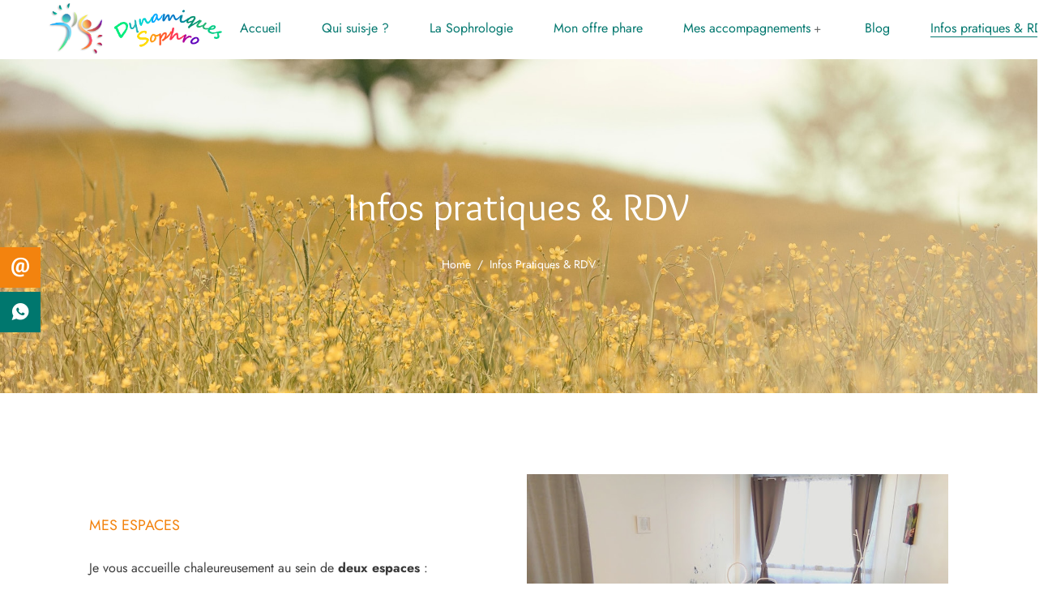

--- FILE ---
content_type: text/html; charset=UTF-8
request_url: https://dynamiques-sophro.fr/contact/
body_size: 26474
content:
<!doctype html>
<html lang="fr-FR">
<head>
	<meta charset="UTF-8">
	<meta name="viewport" content="width=device-width, initial-scale=1">
	<link rel="profile" href="https://gmpg.org/xfn/11">
	<link rel="preconnect" href="https://fonts.googleapis.com"> 
	<link rel="preconnect" href="https://fonts.gstatic.com" crossorigin> 
	<link href="https://fonts.googleapis.com/css2?family=Edu+VIC+WA+NT+Beginner&display=swap" rel="stylesheet">

	<meta name='robots' content='index, follow, max-image-preview:large, max-snippet:-1, max-video-preview:-1' />

	<!-- This site is optimized with the Yoast SEO plugin v25.8 - https://yoast.com/wordpress/plugins/seo/ -->
	<title>Infos pratiques &amp; RDV - Dynamiques Soprho</title>
	<meta name="description" content="Contactez-moi et trouvons ensemble la formule adaptée. Dynamiques Sophro vous propose des séances de sophrologie pour tout âges." />
	<link rel="canonical" href="https://dynamiques-sophro.fr/contact/" />
	<meta property="og:locale" content="fr_FR" />
	<meta property="og:type" content="article" />
	<meta property="og:title" content="Infos pratiques &amp; RDV - Dynamiques Soprho" />
	<meta property="og:description" content="Contactez-moi et trouvons ensemble la formule adaptée. Dynamiques Sophro vous propose des séances de sophrologie pour tout âges." />
	<meta property="og:url" content="https://dynamiques-sophro.fr/contact/" />
	<meta property="og:site_name" content="Dynamiques Sophro" />
	<meta property="article:modified_time" content="2025-07-18T11:16:24+00:00" />
	<meta property="og:image" content="https://dynamiques-sophro.fr/wp-content/uploads/2025/07/cabinet-sophro-lechesnay.jpg" />
	<meta name="twitter:card" content="summary_large_image" />
	<meta name="twitter:label1" content="Durée de lecture estimée" />
	<meta name="twitter:data1" content="5 minutes" />
	<script type="application/ld+json" class="yoast-schema-graph">{"@context":"https://schema.org","@graph":[{"@type":"WebPage","@id":"https://dynamiques-sophro.fr/contact/","url":"https://dynamiques-sophro.fr/contact/","name":"Infos pratiques & RDV - Dynamiques Soprho","isPartOf":{"@id":"https://dynamiques-sophro.fr/#website"},"primaryImageOfPage":{"@id":"https://dynamiques-sophro.fr/contact/#primaryimage"},"image":{"@id":"https://dynamiques-sophro.fr/contact/#primaryimage"},"thumbnailUrl":"https://dynamiques-sophro.fr/wp-content/uploads/2025/07/cabinet-sophro-lechesnay.jpg","datePublished":"2025-07-15T10:43:05+00:00","dateModified":"2025-07-18T11:16:24+00:00","description":"Contactez-moi et trouvons ensemble la formule adaptée. Dynamiques Sophro vous propose des séances de sophrologie pour tout âges.","breadcrumb":{"@id":"https://dynamiques-sophro.fr/contact/#breadcrumb"},"inLanguage":"fr-FR","potentialAction":[{"@type":"ReadAction","target":["https://dynamiques-sophro.fr/contact/"]}]},{"@type":"ImageObject","inLanguage":"fr-FR","@id":"https://dynamiques-sophro.fr/contact/#primaryimage","url":"https://dynamiques-sophro.fr/wp-content/uploads/2025/07/cabinet-sophro-lechesnay.jpg","contentUrl":"https://dynamiques-sophro.fr/wp-content/uploads/2025/07/cabinet-sophro-lechesnay.jpg","width":680,"height":453},{"@type":"BreadcrumbList","@id":"https://dynamiques-sophro.fr/contact/#breadcrumb","itemListElement":[{"@type":"ListItem","position":1,"name":"Accueil","item":"https://dynamiques-sophro.fr/"},{"@type":"ListItem","position":2,"name":"Infos pratiques &#038; RDV"}]},{"@type":"WebSite","@id":"https://dynamiques-sophro.fr/#website","url":"https://dynamiques-sophro.fr/","name":"Dynamiques Sophro","description":"par Mathilde Trantoul","potentialAction":[{"@type":"SearchAction","target":{"@type":"EntryPoint","urlTemplate":"https://dynamiques-sophro.fr/?s={search_term_string}"},"query-input":{"@type":"PropertyValueSpecification","valueRequired":true,"valueName":"search_term_string"}}],"inLanguage":"fr-FR"}]}</script>
	<!-- / Yoast SEO plugin. -->


<link rel='dns-prefetch' href='//fonts.googleapis.com' />
<link rel="alternate" type="application/rss+xml" title="Dynamiques Sophro &raquo; Flux" href="https://dynamiques-sophro.fr/feed/" />
<link rel="alternate" type="application/rss+xml" title="Dynamiques Sophro &raquo; Flux des commentaires" href="https://dynamiques-sophro.fr/comments/feed/" />
<link rel="alternate" title="oEmbed (JSON)" type="application/json+oembed" href="https://dynamiques-sophro.fr/wp-json/oembed/1.0/embed?url=https%3A%2F%2Fdynamiques-sophro.fr%2Fcontact%2F" />
<link rel="alternate" title="oEmbed (XML)" type="text/xml+oembed" href="https://dynamiques-sophro.fr/wp-json/oembed/1.0/embed?url=https%3A%2F%2Fdynamiques-sophro.fr%2Fcontact%2F&#038;format=xml" />
<style id='wp-img-auto-sizes-contain-inline-css' type='text/css'>
img:is([sizes=auto i],[sizes^="auto," i]){contain-intrinsic-size:3000px 1500px}
/*# sourceURL=wp-img-auto-sizes-contain-inline-css */
</style>
<link rel='stylesheet' id='sbi_styles-css' href='https://dynamiques-sophro.fr/wp-content/plugins/instagram-feed/css/sbi-styles.min.css?ver=6.9.1' type='text/css' media='all' />
<style id='wp-emoji-styles-inline-css' type='text/css'>

	img.wp-smiley, img.emoji {
		display: inline !important;
		border: none !important;
		box-shadow: none !important;
		height: 1em !important;
		width: 1em !important;
		margin: 0 0.07em !important;
		vertical-align: -0.1em !important;
		background: none !important;
		padding: 0 !important;
	}
/*# sourceURL=wp-emoji-styles-inline-css */
</style>
<style id='classic-theme-styles-inline-css' type='text/css'>
/*! This file is auto-generated */
.wp-block-button__link{color:#fff;background-color:#32373c;border-radius:9999px;box-shadow:none;text-decoration:none;padding:calc(.667em + 2px) calc(1.333em + 2px);font-size:1.125em}.wp-block-file__button{background:#32373c;color:#fff;text-decoration:none}
/*# sourceURL=/wp-includes/css/classic-themes.min.css */
</style>
<link rel='stylesheet' id='contact-form-7-css' href='https://dynamiques-sophro.fr/wp-content/plugins/contact-form-7/includes/css/styles.css?ver=6.1.1' type='text/css' media='all' />
<link rel='stylesheet' id='fontawesome-6.3.0-css' href='https://dynamiques-sophro.fr/wp-content/plugins/simple-floating-menu/assets/css/fontawesome-6.3.0.css?ver=1.3.0' type='text/css' media='all' />
<link rel='stylesheet' id='eleganticons-css' href='https://dynamiques-sophro.fr/wp-content/plugins/simple-floating-menu/assets/css/eleganticons.css?ver=1.3.0' type='text/css' media='all' />
<link rel='stylesheet' id='essentialicon-css' href='https://dynamiques-sophro.fr/wp-content/plugins/simple-floating-menu/assets/css/essentialicon.css?ver=1.3.0' type='text/css' media='all' />
<link rel='stylesheet' id='iconfont-css' href='https://dynamiques-sophro.fr/wp-content/plugins/simple-floating-menu/assets/css/icofont.css?ver=1.3.0' type='text/css' media='all' />
<link rel='stylesheet' id='materialdesignicons-css' href='https://dynamiques-sophro.fr/wp-content/plugins/simple-floating-menu/assets/css/materialdesignicons.css?ver=1.3.0' type='text/css' media='all' />
<link rel='stylesheet' id='sfm-style-css' href='https://dynamiques-sophro.fr/wp-content/plugins/simple-floating-menu/assets/css/style.css?ver=1.3.0' type='text/css' media='all' />
<style id='sfm-style-inline-css' type='text/css'>
.sfm-floating-menu a.sfm-shape-button{height:50px;width:50px}.sfm-floating-menu a.sfm-shape-button{font-size:24px}.sfm-floating-menu i{top:0px}.sfm-floating-menu.horizontal{margin:0 -2.5px}.sfm-floating-menu.vertical{margin:-2.5px 0}.sfm-floating-menu.horizontal .sfm-button{margin:0 2.5px}.sfm-floating-menu.vertical .sfm-button{margin:2.5px 0}.sfm-floating-menu.top-left,.sfm-floating-menu.top-right,.sfm-floating-menu.top-middle{top:0px}.sfm-floating-menu.bottom-left,.sfm-floating-menu.bottom-right,.sfm-floating-menu.bottom-middle{bottom:0px}.sfm-floating-menu.top-left,.sfm-floating-menu.bottom-left,.sfm-floating-menu.middle-left{left:0px}.sfm-floating-menu.top-right,.sfm-floating-menu.bottom-right,.sfm-floating-menu.middle-right{right:0px}.sfm-floating-menu{z-index:999}.sfm-floating-menu .sfm-63bc49e98045c a.sfm-shape-button{background:#f3830e}.sfm-floating-menu .sfm-63bc49e98045c a.sfm-shape-button{color:#FFFFFF}.sfm-floating-menu .sfm-63bc49e98045c:hover a.sfm-shape-button{background:#00776e}.sfm-floating-menu .sfm-63bc49e98045c:hover a.sfm-shape-button{color:#FFFFFF}.sfm-floating-menu .sfm-63bc49e98045c .sfm-tool-tip{background:#00776e}.sfm-floating-menu.top-left.horizontal .sfm-63bc49e98045c .sfm-tool-tip:after,.sfm-floating-menu.top-middle.horizontal .sfm-63bc49e98045c .sfm-tool-tip:after,.sfm-floating-menu.top-right.horizontal .sfm-63bc49e98045c .sfm-tool-tip:after{border-color:transparent transparent #00776e transparent}.sfm-floating-menu.top-left.vertical .sfm-63bc49e98045c .sfm-tool-tip:after,.sfm-floating-menu.top-middle.vertical .sfm-63bc49e98045c .sfm-tool-tip:after,.sfm-floating-menu.bottom-left.vertical .sfm-63bc49e98045c .sfm-tool-tip:after,.sfm-floating-menu.bottom-middle.vertical .sfm-63bc49e98045c .sfm-tool-tip:after,.sfm-floating-menu.middle-left.vertical .sfm-63bc49e98045c .sfm-tool-tip:after{border-color:transparent #00776e transparent transparent}.sfm-floating-menu.top-right.vertical .sfm-63bc49e98045c .sfm-tool-tip:after,.sfm-floating-menu.middle-right.vertical .sfm-63bc49e98045c .sfm-tool-tip:after,.sfm-floating-menu.bottom-right.vertical .sfm-63bc49e98045c .sfm-tool-tip:after{border-color:transparent transparent transparent #00776e}.sfm-floating-menu.bottom-left.horizontal .sfm-63bc49e98045c .sfm-tool-tip:after,.sfm-floating-menu.bottom-middle.horizontal .sfm-63bc49e98045c .sfm-tool-tip:after,.sfm-floating-menu.bottom-right.horizontal .sfm-63bc49e98045c .sfm-tool-tip:after,.sfm-floating-menu.middle-left.horizontal .sfm-63bc49e98045c .sfm-tool-tip:after,.sfm-floating-menu.middle-right.horizontal .sfm-63bc49e98045c .sfm-tool-tip:after{border-color:#00776e transparent transparent transparent}.sfm-floating-menu .sfm-63bc49e98045c .sfm-tool-tip a{color:#FFFFFF}.sfm-floating-menu .sfm-1673285273533 a.sfm-shape-button{background:#00776e}.sfm-floating-menu .sfm-1673285273533 a.sfm-shape-button{color:#FFFFFF}.sfm-floating-menu .sfm-1673285273533:hover a.sfm-shape-button{background:#f3830e}.sfm-floating-menu .sfm-1673285273533:hover a.sfm-shape-button{color:#FFFFFF}.sfm-floating-menu .sfm-1673285273533 .sfm-tool-tip{background:#f3830e}.sfm-floating-menu.top-left.horizontal .sfm-1673285273533 .sfm-tool-tip:after,.sfm-floating-menu.top-middle.horizontal .sfm-1673285273533 .sfm-tool-tip:after,.sfm-floating-menu.top-right.horizontal .sfm-1673285273533 .sfm-tool-tip:after{border-color:transparent transparent #f3830e transparent}.sfm-floating-menu.top-left.vertical .sfm-1673285273533 .sfm-tool-tip:after,.sfm-floating-menu.top-middle.vertical .sfm-1673285273533 .sfm-tool-tip:after,.sfm-floating-menu.bottom-left.vertical .sfm-1673285273533 .sfm-tool-tip:after,.sfm-floating-menu.bottom-middle.vertical .sfm-1673285273533 .sfm-tool-tip:after,.sfm-floating-menu.middle-left.vertical .sfm-1673285273533 .sfm-tool-tip:after{border-color:transparent #f3830e transparent transparent}.sfm-floating-menu.top-right.vertical .sfm-1673285273533 .sfm-tool-tip:after,.sfm-floating-menu.middle-right.vertical .sfm-1673285273533 .sfm-tool-tip:after,.sfm-floating-menu.bottom-right.vertical .sfm-1673285273533 .sfm-tool-tip:after{border-color:transparent transparent transparent #f3830e}.sfm-floating-menu.bottom-left.horizontal .sfm-1673285273533 .sfm-tool-tip:after,.sfm-floating-menu.bottom-middle.horizontal .sfm-1673285273533 .sfm-tool-tip:after,.sfm-floating-menu.bottom-right.horizontal .sfm-1673285273533 .sfm-tool-tip:after,.sfm-floating-menu.middle-left.horizontal .sfm-1673285273533 .sfm-tool-tip:after,.sfm-floating-menu.middle-right.horizontal .sfm-1673285273533 .sfm-tool-tip:after{border-color:#f3830e transparent transparent transparent}.sfm-floating-menu .sfm-1673285273533 .sfm-tool-tip a{color:#FFFFFF}.sfm-floating-menu .sfm-tool-tip a{font-family:Open Sans}.sfm-floating-menu .sfm-tool-tip a{font-weight:400;font-style:normal}.sfm-floating-menu .sfm-tool-tip a{text-transform:none}.sfm-floating-menu .sfm-tool-tip a{text-decoration:none}.sfm-floating-menu .sfm-tool-tip a{font-size:16px}.sfm-floating-menu .sfm-tool-tip a{line-height:1}.sfm-floating-menu .sfm-tool-tip a{letter-spacing:0px}.sfm-floating-menu .sfm-button{--sfm-button-shadow-x:0px}.sfm-floating-menu .sfm-button{--sfm-button-shadow-y:0px}.sfm-floating-menu .sfm-button{--sfm-button-shadow-blur:0px}
/*# sourceURL=sfm-style-inline-css */
</style>
<link rel='stylesheet' id='sfm-fonts-css' href='https://fonts.googleapis.com/css?family=Open+Sans%3A300%2C400%2C500%2C600%2C700%2C800%2C300i%2C400i%2C500i%2C600i%2C700i%2C800i&#038;subset=latin%2Clatin-ext&#038;ver=1.3.0' type='text/css' media='all' />
<link rel='stylesheet' id='ronmi-fonts-css' href='https://fonts.googleapis.com/css?family=Jost%3A100%2C100i%2C200%2C200i%2C300%2C300i%2C400%2C400i%2C500%2C500i%2C600%2C600i%2C700%2C700i%2C800%2C800i%2C900%2C900i%7CLibre+Caslon+Text%3A400%2C400i%2C700&#038;subset=latin%2Clatin-ext' type='text/css' media='all' />
<link rel='stylesheet' id='ronmi-flaticon-font-css' href='https://dynamiques-sophro.fr/wp-content/themes/ronmi/css/flaticon.css?ver=6.9' type='text/css' media='all' />
<link rel='stylesheet' id='bootstrap-css' href='https://dynamiques-sophro.fr/wp-content/themes/ronmi/css/bootstrap.css?ver=4.0' type='text/css' media='all' />
<link rel='stylesheet' id='owl-slider-css' href='https://dynamiques-sophro.fr/wp-content/themes/ronmi/css/owl.carousel.min.css?ver=6.9' type='text/css' media='all' />
<link rel='stylesheet' id='lightgallery-css' href='https://dynamiques-sophro.fr/wp-content/themes/ronmi/css/lightgallery.css?ver=6.9' type='text/css' media='all' />
<link rel='stylesheet' id='ronmi-style-css' href='https://dynamiques-sophro.fr/wp-content/themes/ronmi/style.css?ver=1.1' type='text/css' media='all' />
<link rel='stylesheet' id='elementor-icons-css' href='https://dynamiques-sophro.fr/wp-content/plugins/elementor/assets/lib/eicons/css/elementor-icons.min.css?ver=5.43.0' type='text/css' media='all' />
<link rel='stylesheet' id='elementor-frontend-css' href='https://dynamiques-sophro.fr/wp-content/plugins/elementor/assets/css/frontend.min.css?ver=3.31.3' type='text/css' media='all' />
<link rel='stylesheet' id='elementor-post-6-css' href='https://dynamiques-sophro.fr/wp-content/uploads/elementor/css/post-6.css?ver=1768361194' type='text/css' media='all' />
<link rel='stylesheet' id='sbistyles-css' href='https://dynamiques-sophro.fr/wp-content/plugins/instagram-feed/css/sbi-styles.min.css?ver=6.9.1' type='text/css' media='all' />
<link rel='stylesheet' id='widget-image-css' href='https://dynamiques-sophro.fr/wp-content/plugins/elementor/assets/css/widget-image.min.css?ver=3.31.3' type='text/css' media='all' />
<link rel='stylesheet' id='elementor-post-8852-css' href='https://dynamiques-sophro.fr/wp-content/uploads/elementor/css/post-8852.css?ver=1768361941' type='text/css' media='all' />
<link rel='stylesheet' id='elementor-gf-local-roboto-css' href='https://dynamiques-sophro.fr/wp-content/uploads/elementor/google-fonts/css/roboto.css?ver=1751536889' type='text/css' media='all' />
<link rel='stylesheet' id='elementor-gf-local-robotoslab-css' href='https://dynamiques-sophro.fr/wp-content/uploads/elementor/google-fonts/css/robotoslab.css?ver=1751536893' type='text/css' media='all' />
<link rel='stylesheet' id='elementor-gf-local-jost-css' href='https://dynamiques-sophro.fr/wp-content/uploads/elementor/google-fonts/css/jost.css?ver=1751536895' type='text/css' media='all' />
<link rel='stylesheet' id='elementor-icons-shared-0-css' href='https://dynamiques-sophro.fr/wp-content/plugins/elementor/assets/lib/font-awesome/css/fontawesome.min.css?ver=5.15.3' type='text/css' media='all' />
<link rel='stylesheet' id='elementor-icons-fa-regular-css' href='https://dynamiques-sophro.fr/wp-content/plugins/elementor/assets/lib/font-awesome/css/regular.min.css?ver=5.15.3' type='text/css' media='all' />
<link rel='stylesheet' id='elementor-icons-fa-solid-css' href='https://dynamiques-sophro.fr/wp-content/plugins/elementor/assets/lib/font-awesome/css/solid.min.css?ver=5.15.3' type='text/css' media='all' />
<script type="text/javascript" src="https://dynamiques-sophro.fr/wp-includes/js/jquery/jquery.min.js?ver=3.7.1" id="jquery-core-js"></script>
<script type="text/javascript" src="https://dynamiques-sophro.fr/wp-includes/js/jquery/jquery-migrate.min.js?ver=3.4.1" id="jquery-migrate-js"></script>
<script type="text/javascript" id="ronmi_scripts-js-extra">
/* <![CDATA[ */
var ronmi_loadmore_params = {"ajaxurl":"https://dynamiques-sophro.fr/wp-admin/admin-ajax.php"};
//# sourceURL=ronmi_scripts-js-extra
/* ]]> */
</script>
<script type="text/javascript" src="https://dynamiques-sophro.fr/wp-content/themes/ronmi/js/myloadmore.js?ver=1768420957" id="ronmi_scripts-js"></script>
<link rel="https://api.w.org/" href="https://dynamiques-sophro.fr/wp-json/" /><link rel="alternate" title="JSON" type="application/json" href="https://dynamiques-sophro.fr/wp-json/wp/v2/pages/8852" /><link rel="EditURI" type="application/rsd+xml" title="RSD" href="https://dynamiques-sophro.fr/xmlrpc.php?rsd" />
<meta name="generator" content="WordPress 6.9" />
<link rel='shortlink' href='https://dynamiques-sophro.fr/?p=8852' />
<script class="ti-site-data" type="application/ld+json">{"@context":"http://schema.org","data":{"r":"1:0!7:0!30:0"}}</script><style type="text/css">
            :root {
                --ronmi-color-primary: #b5d3af;
            }

        	/*Background Color*/
            .widget-area .widget_categories ul li a:before,
            .widget-area .widget_product_categories ul li a:before,
            .widget-area .widget_archive ul li a:before,
            .woocommerce-product-details__short-description ul li:before{background-color:#b5d3af;}

            /*Border Color*/
            .ot-slider .ot-dots-custom .owl-dot.active, 
            .ot-slider .ot-dots-custom .owl-dot:hover,
            .projects-grid.style-4 .projects-box .portfolio-info, 
            .ot-project-slider.style-4 .projects-box .portfolio-info,
            .woocommerce-message,
            .woocommerce-info{border-color:#b5d3af;}
            .mobile_nav .mobile_mainmenu li a,
            .post-box:not(.has-post-thumbnail, .format-gallery, .format-image, .format-video) .post-inner, 
            .post-box.format-audio .post-inner, 
            .post-box.format-link .post-inner, 
            .post-box.format-quote .post-inner,
            .page-pagination li a:not(.prev, .next), .page-pagination li span,
            .blog-post .tagcloud a,
            .post-nav,
            .post-nav a,
            .widget .tagcloud a,
            .search-form .search-field,
            .author-widget_social a, .blog-post .share-post a,
            .ot-process-box__divider,
            .ot-service-infobox,
            .ot-progress-line__inner,
            .ot-pricing-table__divider span,
            .woocommerce .woocommerce-ordering .orderby,
            .woocommerce ul.products li.product .product-media, 
            .woocommerce-page ul.products li.product .product-media,
            .woocommerce table.shop_attributes th, 
            .woocommerce table.shop_attributes td,
            .woocommerce div.product form.cart,
            .woocommerce table.shop_table.cart tbody tr:not(:last-child),
            #add_payment_method table.cart img, .woocommerce-cart table.cart img,
            .woocommerce-checkout table.cart img,
            .woocommerce .site ul.product_list_widget li .widget-prthumb,
            .woocommerce .widget_shopping_cart ul.cart_list li img,
            .woocommerce.widget_shopping_cart ul.cart_list li img,
            .woocommerce .widget_price_filter .price_slider_wrapper .ui-widget-content{border-color: rgba(181,211,175,0.2);}
            .post-box .link-box,
            .post-box .quote-box .quote-text,
            .blog-post .entry-footer,
            .ot-acc-item,
            .ot-testimonial__item .ot-tdivider span{border-color: rgba(181,211,175,0.1);}

            /*Color*/
            .ot-tabs__content ul li:before,
            .ot-tabs__content ol li:before,
            .ot-testimonial-vertical .ot-testimonial__item .ot-tquote:after,
            .woocommerce-message:before{color: #b5d3af;}

			
            :root {
                --ronmi-color-second: #f3830e;
            }

            /*Background Color*/
            .widget-area .widget_categories ul li a:hover:before,
            .widget-area .widget_product_categories ul li a:hover:before,
            .widget-area .widget_archive ul li a:hover:before,
            .woocommerce div.product .woocommerce-tabs ul.tabs li a:before{background-color:#f3830e;}

            /*Border Color*/
            .page-pagination li span, 
            .page-pagination li a:hover,
            blockquote{border-color:#f3830e;}
            .ot-progress-circle__inner:after{border-color: rgba(243,131,14,0.2);}

            /*Color*/
            blockquote:before{color: #f3830e;}

            </style><meta name="generator" content="Elementor 3.31.3; features: additional_custom_breakpoints, e_element_cache; settings: css_print_method-external, google_font-enabled, font_display-auto">
			<style>
				.e-con.e-parent:nth-of-type(n+4):not(.e-lazyloaded):not(.e-no-lazyload),
				.e-con.e-parent:nth-of-type(n+4):not(.e-lazyloaded):not(.e-no-lazyload) * {
					background-image: none !important;
				}
				@media screen and (max-height: 1024px) {
					.e-con.e-parent:nth-of-type(n+3):not(.e-lazyloaded):not(.e-no-lazyload),
					.e-con.e-parent:nth-of-type(n+3):not(.e-lazyloaded):not(.e-no-lazyload) * {
						background-image: none !important;
					}
				}
				@media screen and (max-height: 640px) {
					.e-con.e-parent:nth-of-type(n+2):not(.e-lazyloaded):not(.e-no-lazyload),
					.e-con.e-parent:nth-of-type(n+2):not(.e-lazyloaded):not(.e-no-lazyload) * {
						background-image: none !important;
					}
				}
			</style>
			<meta name="generator" content="Powered by Slider Revolution 6.5.25 - responsive, Mobile-Friendly Slider Plugin for WordPress with comfortable drag and drop interface." />
<link rel="icon" href="https://dynamiques-sophro.fr/wp-content/uploads/2022/09/cropped-favicon-32x32.png" sizes="32x32" />
<link rel="icon" href="https://dynamiques-sophro.fr/wp-content/uploads/2022/09/cropped-favicon-192x192.png" sizes="192x192" />
<link rel="apple-touch-icon" href="https://dynamiques-sophro.fr/wp-content/uploads/2022/09/cropped-favicon-180x180.png" />
<meta name="msapplication-TileImage" content="https://dynamiques-sophro.fr/wp-content/uploads/2022/09/cropped-favicon-270x270.png" />
<script>function setREVStartSize(e){
			//window.requestAnimationFrame(function() {
				window.RSIW = window.RSIW===undefined ? window.innerWidth : window.RSIW;
				window.RSIH = window.RSIH===undefined ? window.innerHeight : window.RSIH;
				try {
					var pw = document.getElementById(e.c).parentNode.offsetWidth,
						newh;
					pw = pw===0 || isNaN(pw) || (e.l=="fullwidth" || e.layout=="fullwidth") ? window.RSIW : pw;
					e.tabw = e.tabw===undefined ? 0 : parseInt(e.tabw);
					e.thumbw = e.thumbw===undefined ? 0 : parseInt(e.thumbw);
					e.tabh = e.tabh===undefined ? 0 : parseInt(e.tabh);
					e.thumbh = e.thumbh===undefined ? 0 : parseInt(e.thumbh);
					e.tabhide = e.tabhide===undefined ? 0 : parseInt(e.tabhide);
					e.thumbhide = e.thumbhide===undefined ? 0 : parseInt(e.thumbhide);
					e.mh = e.mh===undefined || e.mh=="" || e.mh==="auto" ? 0 : parseInt(e.mh,0);
					if(e.layout==="fullscreen" || e.l==="fullscreen")
						newh = Math.max(e.mh,window.RSIH);
					else{
						e.gw = Array.isArray(e.gw) ? e.gw : [e.gw];
						for (var i in e.rl) if (e.gw[i]===undefined || e.gw[i]===0) e.gw[i] = e.gw[i-1];
						e.gh = e.el===undefined || e.el==="" || (Array.isArray(e.el) && e.el.length==0)? e.gh : e.el;
						e.gh = Array.isArray(e.gh) ? e.gh : [e.gh];
						for (var i in e.rl) if (e.gh[i]===undefined || e.gh[i]===0) e.gh[i] = e.gh[i-1];
											
						var nl = new Array(e.rl.length),
							ix = 0,
							sl;
						e.tabw = e.tabhide>=pw ? 0 : e.tabw;
						e.thumbw = e.thumbhide>=pw ? 0 : e.thumbw;
						e.tabh = e.tabhide>=pw ? 0 : e.tabh;
						e.thumbh = e.thumbhide>=pw ? 0 : e.thumbh;
						for (var i in e.rl) nl[i] = e.rl[i]<window.RSIW ? 0 : e.rl[i];
						sl = nl[0];
						for (var i in nl) if (sl>nl[i] && nl[i]>0) { sl = nl[i]; ix=i;}
						var m = pw>(e.gw[ix]+e.tabw+e.thumbw) ? 1 : (pw-(e.tabw+e.thumbw)) / (e.gw[ix]);
						newh =  (e.gh[ix] * m) + (e.tabh + e.thumbh);
					}
					var el = document.getElementById(e.c);
					if (el!==null && el) el.style.height = newh+"px";
					el = document.getElementById(e.c+"_wrapper");
					if (el!==null && el) {
						el.style.height = newh+"px";
						el.style.display = "block";
					}
				} catch(e){
					console.log("Failure at Presize of Slider:" + e)
				}
			//});
		  };</script>
		<style type="text/css" id="wp-custom-css">
			@import url('https://fonts.googleapis.com/css2?family=Overlock&display=swap');

h1 {
	font-family: 'Overlock', cursive;
}

.main-navigation > ul > li > a > span, .vertical-main-navigation > ul > li > a > span:not(.arrow) {
    
    color: #01776E !important;
}

.mmenu-wrapper .mobile_mainmenu li a {color: #01776E !important;
}


h3 {
	font-family: 'Overlock', cursive !important;
}

.main-navigation > ul > li {
    margin: 0px 25px;
}		</style>
		<style id="kirki-inline-styles">.page-header{background-image:url("https://dynamiques-sophro.fr/wp-content/uploads/2022/07/nature-dynamiquessophro-scaled.jpg");}body, p, .elementor-element .elementor-widget-text-editor, .elementor-element .elementor-widget-icon-list .elementor-icon-list-item{font-family:Jost;font-size:16px;line-height:25px;color:#3a3a3a;}h1{font-size:48px;}h2{font-family:Jost;font-size:16px;font-weight:500;color:#f3830d;}h5{font-size:24px;font-weight:400;line-height:1.4;text-transform:none;color:#191d1b;}h6{font-size:20px;font-weight:400;line-height:1.4;text-transform:h6;color:#191d1b;}@media (max-width: 767px){}@media (min-width: 768px) and (max-width: 1024px){}@media (min-width: 1025px){}@media (min-width: 1024px){}/* cyrillic */
@font-face {
  font-family: 'Jost';
  font-style: normal;
  font-weight: 400;
  font-display: swap;
  src: url(https://dynamiques-sophro.fr/wp-content/fonts/jost/92zatBhPNqw73oDd4iYl.woff2) format('woff2');
  unicode-range: U+0301, U+0400-045F, U+0490-0491, U+04B0-04B1, U+2116;
}
/* latin-ext */
@font-face {
  font-family: 'Jost';
  font-style: normal;
  font-weight: 400;
  font-display: swap;
  src: url(https://dynamiques-sophro.fr/wp-content/fonts/jost/92zatBhPNqw73ord4iYl.woff2) format('woff2');
  unicode-range: U+0100-02BA, U+02BD-02C5, U+02C7-02CC, U+02CE-02D7, U+02DD-02FF, U+0304, U+0308, U+0329, U+1D00-1DBF, U+1E00-1E9F, U+1EF2-1EFF, U+2020, U+20A0-20AB, U+20AD-20C0, U+2113, U+2C60-2C7F, U+A720-A7FF;
}
/* latin */
@font-face {
  font-family: 'Jost';
  font-style: normal;
  font-weight: 400;
  font-display: swap;
  src: url(https://dynamiques-sophro.fr/wp-content/fonts/jost/92zatBhPNqw73oTd4g.woff2) format('woff2');
  unicode-range: U+0000-00FF, U+0131, U+0152-0153, U+02BB-02BC, U+02C6, U+02DA, U+02DC, U+0304, U+0308, U+0329, U+2000-206F, U+20AC, U+2122, U+2191, U+2193, U+2212, U+2215, U+FEFF, U+FFFD;
}
/* cyrillic */
@font-face {
  font-family: 'Jost';
  font-style: normal;
  font-weight: 500;
  font-display: swap;
  src: url(https://dynamiques-sophro.fr/wp-content/fonts/jost/92zatBhPNqw73oDd4iYl.woff2) format('woff2');
  unicode-range: U+0301, U+0400-045F, U+0490-0491, U+04B0-04B1, U+2116;
}
/* latin-ext */
@font-face {
  font-family: 'Jost';
  font-style: normal;
  font-weight: 500;
  font-display: swap;
  src: url(https://dynamiques-sophro.fr/wp-content/fonts/jost/92zatBhPNqw73ord4iYl.woff2) format('woff2');
  unicode-range: U+0100-02BA, U+02BD-02C5, U+02C7-02CC, U+02CE-02D7, U+02DD-02FF, U+0304, U+0308, U+0329, U+1D00-1DBF, U+1E00-1E9F, U+1EF2-1EFF, U+2020, U+20A0-20AB, U+20AD-20C0, U+2113, U+2C60-2C7F, U+A720-A7FF;
}
/* latin */
@font-face {
  font-family: 'Jost';
  font-style: normal;
  font-weight: 500;
  font-display: swap;
  src: url(https://dynamiques-sophro.fr/wp-content/fonts/jost/92zatBhPNqw73oTd4g.woff2) format('woff2');
  unicode-range: U+0000-00FF, U+0131, U+0152-0153, U+02BB-02BC, U+02C6, U+02DA, U+02DC, U+0304, U+0308, U+0329, U+2000-206F, U+20AC, U+2122, U+2191, U+2193, U+2212, U+2215, U+FEFF, U+FFFD;
}/* cyrillic-ext */
@font-face {
  font-family: 'Roboto';
  font-style: normal;
  font-weight: 400;
  font-stretch: 100%;
  font-display: swap;
  src: url(https://dynamiques-sophro.fr/wp-content/fonts/roboto/KFOMCnqEu92Fr1ME7kSn66aGLdTylUAMQXC89YmC2DPNWubEbVmZiArmlw.woff2) format('woff2');
  unicode-range: U+0460-052F, U+1C80-1C8A, U+20B4, U+2DE0-2DFF, U+A640-A69F, U+FE2E-FE2F;
}
/* cyrillic */
@font-face {
  font-family: 'Roboto';
  font-style: normal;
  font-weight: 400;
  font-stretch: 100%;
  font-display: swap;
  src: url(https://dynamiques-sophro.fr/wp-content/fonts/roboto/KFOMCnqEu92Fr1ME7kSn66aGLdTylUAMQXC89YmC2DPNWubEbVmQiArmlw.woff2) format('woff2');
  unicode-range: U+0301, U+0400-045F, U+0490-0491, U+04B0-04B1, U+2116;
}
/* greek-ext */
@font-face {
  font-family: 'Roboto';
  font-style: normal;
  font-weight: 400;
  font-stretch: 100%;
  font-display: swap;
  src: url(https://dynamiques-sophro.fr/wp-content/fonts/roboto/KFOMCnqEu92Fr1ME7kSn66aGLdTylUAMQXC89YmC2DPNWubEbVmYiArmlw.woff2) format('woff2');
  unicode-range: U+1F00-1FFF;
}
/* greek */
@font-face {
  font-family: 'Roboto';
  font-style: normal;
  font-weight: 400;
  font-stretch: 100%;
  font-display: swap;
  src: url(https://dynamiques-sophro.fr/wp-content/fonts/roboto/KFOMCnqEu92Fr1ME7kSn66aGLdTylUAMQXC89YmC2DPNWubEbVmXiArmlw.woff2) format('woff2');
  unicode-range: U+0370-0377, U+037A-037F, U+0384-038A, U+038C, U+038E-03A1, U+03A3-03FF;
}
/* math */
@font-face {
  font-family: 'Roboto';
  font-style: normal;
  font-weight: 400;
  font-stretch: 100%;
  font-display: swap;
  src: url(https://dynamiques-sophro.fr/wp-content/fonts/roboto/KFOMCnqEu92Fr1ME7kSn66aGLdTylUAMQXC89YmC2DPNWubEbVnoiArmlw.woff2) format('woff2');
  unicode-range: U+0302-0303, U+0305, U+0307-0308, U+0310, U+0312, U+0315, U+031A, U+0326-0327, U+032C, U+032F-0330, U+0332-0333, U+0338, U+033A, U+0346, U+034D, U+0391-03A1, U+03A3-03A9, U+03B1-03C9, U+03D1, U+03D5-03D6, U+03F0-03F1, U+03F4-03F5, U+2016-2017, U+2034-2038, U+203C, U+2040, U+2043, U+2047, U+2050, U+2057, U+205F, U+2070-2071, U+2074-208E, U+2090-209C, U+20D0-20DC, U+20E1, U+20E5-20EF, U+2100-2112, U+2114-2115, U+2117-2121, U+2123-214F, U+2190, U+2192, U+2194-21AE, U+21B0-21E5, U+21F1-21F2, U+21F4-2211, U+2213-2214, U+2216-22FF, U+2308-230B, U+2310, U+2319, U+231C-2321, U+2336-237A, U+237C, U+2395, U+239B-23B7, U+23D0, U+23DC-23E1, U+2474-2475, U+25AF, U+25B3, U+25B7, U+25BD, U+25C1, U+25CA, U+25CC, U+25FB, U+266D-266F, U+27C0-27FF, U+2900-2AFF, U+2B0E-2B11, U+2B30-2B4C, U+2BFE, U+3030, U+FF5B, U+FF5D, U+1D400-1D7FF, U+1EE00-1EEFF;
}
/* symbols */
@font-face {
  font-family: 'Roboto';
  font-style: normal;
  font-weight: 400;
  font-stretch: 100%;
  font-display: swap;
  src: url(https://dynamiques-sophro.fr/wp-content/fonts/roboto/KFOMCnqEu92Fr1ME7kSn66aGLdTylUAMQXC89YmC2DPNWubEbVn6iArmlw.woff2) format('woff2');
  unicode-range: U+0001-000C, U+000E-001F, U+007F-009F, U+20DD-20E0, U+20E2-20E4, U+2150-218F, U+2190, U+2192, U+2194-2199, U+21AF, U+21E6-21F0, U+21F3, U+2218-2219, U+2299, U+22C4-22C6, U+2300-243F, U+2440-244A, U+2460-24FF, U+25A0-27BF, U+2800-28FF, U+2921-2922, U+2981, U+29BF, U+29EB, U+2B00-2BFF, U+4DC0-4DFF, U+FFF9-FFFB, U+10140-1018E, U+10190-1019C, U+101A0, U+101D0-101FD, U+102E0-102FB, U+10E60-10E7E, U+1D2C0-1D2D3, U+1D2E0-1D37F, U+1F000-1F0FF, U+1F100-1F1AD, U+1F1E6-1F1FF, U+1F30D-1F30F, U+1F315, U+1F31C, U+1F31E, U+1F320-1F32C, U+1F336, U+1F378, U+1F37D, U+1F382, U+1F393-1F39F, U+1F3A7-1F3A8, U+1F3AC-1F3AF, U+1F3C2, U+1F3C4-1F3C6, U+1F3CA-1F3CE, U+1F3D4-1F3E0, U+1F3ED, U+1F3F1-1F3F3, U+1F3F5-1F3F7, U+1F408, U+1F415, U+1F41F, U+1F426, U+1F43F, U+1F441-1F442, U+1F444, U+1F446-1F449, U+1F44C-1F44E, U+1F453, U+1F46A, U+1F47D, U+1F4A3, U+1F4B0, U+1F4B3, U+1F4B9, U+1F4BB, U+1F4BF, U+1F4C8-1F4CB, U+1F4D6, U+1F4DA, U+1F4DF, U+1F4E3-1F4E6, U+1F4EA-1F4ED, U+1F4F7, U+1F4F9-1F4FB, U+1F4FD-1F4FE, U+1F503, U+1F507-1F50B, U+1F50D, U+1F512-1F513, U+1F53E-1F54A, U+1F54F-1F5FA, U+1F610, U+1F650-1F67F, U+1F687, U+1F68D, U+1F691, U+1F694, U+1F698, U+1F6AD, U+1F6B2, U+1F6B9-1F6BA, U+1F6BC, U+1F6C6-1F6CF, U+1F6D3-1F6D7, U+1F6E0-1F6EA, U+1F6F0-1F6F3, U+1F6F7-1F6FC, U+1F700-1F7FF, U+1F800-1F80B, U+1F810-1F847, U+1F850-1F859, U+1F860-1F887, U+1F890-1F8AD, U+1F8B0-1F8BB, U+1F8C0-1F8C1, U+1F900-1F90B, U+1F93B, U+1F946, U+1F984, U+1F996, U+1F9E9, U+1FA00-1FA6F, U+1FA70-1FA7C, U+1FA80-1FA89, U+1FA8F-1FAC6, U+1FACE-1FADC, U+1FADF-1FAE9, U+1FAF0-1FAF8, U+1FB00-1FBFF;
}
/* vietnamese */
@font-face {
  font-family: 'Roboto';
  font-style: normal;
  font-weight: 400;
  font-stretch: 100%;
  font-display: swap;
  src: url(https://dynamiques-sophro.fr/wp-content/fonts/roboto/KFOMCnqEu92Fr1ME7kSn66aGLdTylUAMQXC89YmC2DPNWubEbVmbiArmlw.woff2) format('woff2');
  unicode-range: U+0102-0103, U+0110-0111, U+0128-0129, U+0168-0169, U+01A0-01A1, U+01AF-01B0, U+0300-0301, U+0303-0304, U+0308-0309, U+0323, U+0329, U+1EA0-1EF9, U+20AB;
}
/* latin-ext */
@font-face {
  font-family: 'Roboto';
  font-style: normal;
  font-weight: 400;
  font-stretch: 100%;
  font-display: swap;
  src: url(https://dynamiques-sophro.fr/wp-content/fonts/roboto/KFOMCnqEu92Fr1ME7kSn66aGLdTylUAMQXC89YmC2DPNWubEbVmaiArmlw.woff2) format('woff2');
  unicode-range: U+0100-02BA, U+02BD-02C5, U+02C7-02CC, U+02CE-02D7, U+02DD-02FF, U+0304, U+0308, U+0329, U+1D00-1DBF, U+1E00-1E9F, U+1EF2-1EFF, U+2020, U+20A0-20AB, U+20AD-20C0, U+2113, U+2C60-2C7F, U+A720-A7FF;
}
/* latin */
@font-face {
  font-family: 'Roboto';
  font-style: normal;
  font-weight: 400;
  font-stretch: 100%;
  font-display: swap;
  src: url(https://dynamiques-sophro.fr/wp-content/fonts/roboto/KFOMCnqEu92Fr1ME7kSn66aGLdTylUAMQXC89YmC2DPNWubEbVmUiAo.woff2) format('woff2');
  unicode-range: U+0000-00FF, U+0131, U+0152-0153, U+02BB-02BC, U+02C6, U+02DA, U+02DC, U+0304, U+0308, U+0329, U+2000-206F, U+20AC, U+2122, U+2191, U+2193, U+2212, U+2215, U+FEFF, U+FFFD;
}/* cyrillic */
@font-face {
  font-family: 'Jost';
  font-style: normal;
  font-weight: 400;
  font-display: swap;
  src: url(https://dynamiques-sophro.fr/wp-content/fonts/jost/92zatBhPNqw73oDd4iYl.woff2) format('woff2');
  unicode-range: U+0301, U+0400-045F, U+0490-0491, U+04B0-04B1, U+2116;
}
/* latin-ext */
@font-face {
  font-family: 'Jost';
  font-style: normal;
  font-weight: 400;
  font-display: swap;
  src: url(https://dynamiques-sophro.fr/wp-content/fonts/jost/92zatBhPNqw73ord4iYl.woff2) format('woff2');
  unicode-range: U+0100-02BA, U+02BD-02C5, U+02C7-02CC, U+02CE-02D7, U+02DD-02FF, U+0304, U+0308, U+0329, U+1D00-1DBF, U+1E00-1E9F, U+1EF2-1EFF, U+2020, U+20A0-20AB, U+20AD-20C0, U+2113, U+2C60-2C7F, U+A720-A7FF;
}
/* latin */
@font-face {
  font-family: 'Jost';
  font-style: normal;
  font-weight: 400;
  font-display: swap;
  src: url(https://dynamiques-sophro.fr/wp-content/fonts/jost/92zatBhPNqw73oTd4g.woff2) format('woff2');
  unicode-range: U+0000-00FF, U+0131, U+0152-0153, U+02BB-02BC, U+02C6, U+02DA, U+02DC, U+0304, U+0308, U+0329, U+2000-206F, U+20AC, U+2122, U+2191, U+2193, U+2212, U+2215, U+FEFF, U+FFFD;
}
/* cyrillic */
@font-face {
  font-family: 'Jost';
  font-style: normal;
  font-weight: 500;
  font-display: swap;
  src: url(https://dynamiques-sophro.fr/wp-content/fonts/jost/92zatBhPNqw73oDd4iYl.woff2) format('woff2');
  unicode-range: U+0301, U+0400-045F, U+0490-0491, U+04B0-04B1, U+2116;
}
/* latin-ext */
@font-face {
  font-family: 'Jost';
  font-style: normal;
  font-weight: 500;
  font-display: swap;
  src: url(https://dynamiques-sophro.fr/wp-content/fonts/jost/92zatBhPNqw73ord4iYl.woff2) format('woff2');
  unicode-range: U+0100-02BA, U+02BD-02C5, U+02C7-02CC, U+02CE-02D7, U+02DD-02FF, U+0304, U+0308, U+0329, U+1D00-1DBF, U+1E00-1E9F, U+1EF2-1EFF, U+2020, U+20A0-20AB, U+20AD-20C0, U+2113, U+2C60-2C7F, U+A720-A7FF;
}
/* latin */
@font-face {
  font-family: 'Jost';
  font-style: normal;
  font-weight: 500;
  font-display: swap;
  src: url(https://dynamiques-sophro.fr/wp-content/fonts/jost/92zatBhPNqw73oTd4g.woff2) format('woff2');
  unicode-range: U+0000-00FF, U+0131, U+0152-0153, U+02BB-02BC, U+02C6, U+02DA, U+02DC, U+0304, U+0308, U+0329, U+2000-206F, U+20AC, U+2122, U+2191, U+2193, U+2212, U+2215, U+FEFF, U+FFFD;
}/* cyrillic-ext */
@font-face {
  font-family: 'Roboto';
  font-style: normal;
  font-weight: 400;
  font-stretch: 100%;
  font-display: swap;
  src: url(https://dynamiques-sophro.fr/wp-content/fonts/roboto/KFOMCnqEu92Fr1ME7kSn66aGLdTylUAMQXC89YmC2DPNWubEbVmZiArmlw.woff2) format('woff2');
  unicode-range: U+0460-052F, U+1C80-1C8A, U+20B4, U+2DE0-2DFF, U+A640-A69F, U+FE2E-FE2F;
}
/* cyrillic */
@font-face {
  font-family: 'Roboto';
  font-style: normal;
  font-weight: 400;
  font-stretch: 100%;
  font-display: swap;
  src: url(https://dynamiques-sophro.fr/wp-content/fonts/roboto/KFOMCnqEu92Fr1ME7kSn66aGLdTylUAMQXC89YmC2DPNWubEbVmQiArmlw.woff2) format('woff2');
  unicode-range: U+0301, U+0400-045F, U+0490-0491, U+04B0-04B1, U+2116;
}
/* greek-ext */
@font-face {
  font-family: 'Roboto';
  font-style: normal;
  font-weight: 400;
  font-stretch: 100%;
  font-display: swap;
  src: url(https://dynamiques-sophro.fr/wp-content/fonts/roboto/KFOMCnqEu92Fr1ME7kSn66aGLdTylUAMQXC89YmC2DPNWubEbVmYiArmlw.woff2) format('woff2');
  unicode-range: U+1F00-1FFF;
}
/* greek */
@font-face {
  font-family: 'Roboto';
  font-style: normal;
  font-weight: 400;
  font-stretch: 100%;
  font-display: swap;
  src: url(https://dynamiques-sophro.fr/wp-content/fonts/roboto/KFOMCnqEu92Fr1ME7kSn66aGLdTylUAMQXC89YmC2DPNWubEbVmXiArmlw.woff2) format('woff2');
  unicode-range: U+0370-0377, U+037A-037F, U+0384-038A, U+038C, U+038E-03A1, U+03A3-03FF;
}
/* math */
@font-face {
  font-family: 'Roboto';
  font-style: normal;
  font-weight: 400;
  font-stretch: 100%;
  font-display: swap;
  src: url(https://dynamiques-sophro.fr/wp-content/fonts/roboto/KFOMCnqEu92Fr1ME7kSn66aGLdTylUAMQXC89YmC2DPNWubEbVnoiArmlw.woff2) format('woff2');
  unicode-range: U+0302-0303, U+0305, U+0307-0308, U+0310, U+0312, U+0315, U+031A, U+0326-0327, U+032C, U+032F-0330, U+0332-0333, U+0338, U+033A, U+0346, U+034D, U+0391-03A1, U+03A3-03A9, U+03B1-03C9, U+03D1, U+03D5-03D6, U+03F0-03F1, U+03F4-03F5, U+2016-2017, U+2034-2038, U+203C, U+2040, U+2043, U+2047, U+2050, U+2057, U+205F, U+2070-2071, U+2074-208E, U+2090-209C, U+20D0-20DC, U+20E1, U+20E5-20EF, U+2100-2112, U+2114-2115, U+2117-2121, U+2123-214F, U+2190, U+2192, U+2194-21AE, U+21B0-21E5, U+21F1-21F2, U+21F4-2211, U+2213-2214, U+2216-22FF, U+2308-230B, U+2310, U+2319, U+231C-2321, U+2336-237A, U+237C, U+2395, U+239B-23B7, U+23D0, U+23DC-23E1, U+2474-2475, U+25AF, U+25B3, U+25B7, U+25BD, U+25C1, U+25CA, U+25CC, U+25FB, U+266D-266F, U+27C0-27FF, U+2900-2AFF, U+2B0E-2B11, U+2B30-2B4C, U+2BFE, U+3030, U+FF5B, U+FF5D, U+1D400-1D7FF, U+1EE00-1EEFF;
}
/* symbols */
@font-face {
  font-family: 'Roboto';
  font-style: normal;
  font-weight: 400;
  font-stretch: 100%;
  font-display: swap;
  src: url(https://dynamiques-sophro.fr/wp-content/fonts/roboto/KFOMCnqEu92Fr1ME7kSn66aGLdTylUAMQXC89YmC2DPNWubEbVn6iArmlw.woff2) format('woff2');
  unicode-range: U+0001-000C, U+000E-001F, U+007F-009F, U+20DD-20E0, U+20E2-20E4, U+2150-218F, U+2190, U+2192, U+2194-2199, U+21AF, U+21E6-21F0, U+21F3, U+2218-2219, U+2299, U+22C4-22C6, U+2300-243F, U+2440-244A, U+2460-24FF, U+25A0-27BF, U+2800-28FF, U+2921-2922, U+2981, U+29BF, U+29EB, U+2B00-2BFF, U+4DC0-4DFF, U+FFF9-FFFB, U+10140-1018E, U+10190-1019C, U+101A0, U+101D0-101FD, U+102E0-102FB, U+10E60-10E7E, U+1D2C0-1D2D3, U+1D2E0-1D37F, U+1F000-1F0FF, U+1F100-1F1AD, U+1F1E6-1F1FF, U+1F30D-1F30F, U+1F315, U+1F31C, U+1F31E, U+1F320-1F32C, U+1F336, U+1F378, U+1F37D, U+1F382, U+1F393-1F39F, U+1F3A7-1F3A8, U+1F3AC-1F3AF, U+1F3C2, U+1F3C4-1F3C6, U+1F3CA-1F3CE, U+1F3D4-1F3E0, U+1F3ED, U+1F3F1-1F3F3, U+1F3F5-1F3F7, U+1F408, U+1F415, U+1F41F, U+1F426, U+1F43F, U+1F441-1F442, U+1F444, U+1F446-1F449, U+1F44C-1F44E, U+1F453, U+1F46A, U+1F47D, U+1F4A3, U+1F4B0, U+1F4B3, U+1F4B9, U+1F4BB, U+1F4BF, U+1F4C8-1F4CB, U+1F4D6, U+1F4DA, U+1F4DF, U+1F4E3-1F4E6, U+1F4EA-1F4ED, U+1F4F7, U+1F4F9-1F4FB, U+1F4FD-1F4FE, U+1F503, U+1F507-1F50B, U+1F50D, U+1F512-1F513, U+1F53E-1F54A, U+1F54F-1F5FA, U+1F610, U+1F650-1F67F, U+1F687, U+1F68D, U+1F691, U+1F694, U+1F698, U+1F6AD, U+1F6B2, U+1F6B9-1F6BA, U+1F6BC, U+1F6C6-1F6CF, U+1F6D3-1F6D7, U+1F6E0-1F6EA, U+1F6F0-1F6F3, U+1F6F7-1F6FC, U+1F700-1F7FF, U+1F800-1F80B, U+1F810-1F847, U+1F850-1F859, U+1F860-1F887, U+1F890-1F8AD, U+1F8B0-1F8BB, U+1F8C0-1F8C1, U+1F900-1F90B, U+1F93B, U+1F946, U+1F984, U+1F996, U+1F9E9, U+1FA00-1FA6F, U+1FA70-1FA7C, U+1FA80-1FA89, U+1FA8F-1FAC6, U+1FACE-1FADC, U+1FADF-1FAE9, U+1FAF0-1FAF8, U+1FB00-1FBFF;
}
/* vietnamese */
@font-face {
  font-family: 'Roboto';
  font-style: normal;
  font-weight: 400;
  font-stretch: 100%;
  font-display: swap;
  src: url(https://dynamiques-sophro.fr/wp-content/fonts/roboto/KFOMCnqEu92Fr1ME7kSn66aGLdTylUAMQXC89YmC2DPNWubEbVmbiArmlw.woff2) format('woff2');
  unicode-range: U+0102-0103, U+0110-0111, U+0128-0129, U+0168-0169, U+01A0-01A1, U+01AF-01B0, U+0300-0301, U+0303-0304, U+0308-0309, U+0323, U+0329, U+1EA0-1EF9, U+20AB;
}
/* latin-ext */
@font-face {
  font-family: 'Roboto';
  font-style: normal;
  font-weight: 400;
  font-stretch: 100%;
  font-display: swap;
  src: url(https://dynamiques-sophro.fr/wp-content/fonts/roboto/KFOMCnqEu92Fr1ME7kSn66aGLdTylUAMQXC89YmC2DPNWubEbVmaiArmlw.woff2) format('woff2');
  unicode-range: U+0100-02BA, U+02BD-02C5, U+02C7-02CC, U+02CE-02D7, U+02DD-02FF, U+0304, U+0308, U+0329, U+1D00-1DBF, U+1E00-1E9F, U+1EF2-1EFF, U+2020, U+20A0-20AB, U+20AD-20C0, U+2113, U+2C60-2C7F, U+A720-A7FF;
}
/* latin */
@font-face {
  font-family: 'Roboto';
  font-style: normal;
  font-weight: 400;
  font-stretch: 100%;
  font-display: swap;
  src: url(https://dynamiques-sophro.fr/wp-content/fonts/roboto/KFOMCnqEu92Fr1ME7kSn66aGLdTylUAMQXC89YmC2DPNWubEbVmUiAo.woff2) format('woff2');
  unicode-range: U+0000-00FF, U+0131, U+0152-0153, U+02BB-02BC, U+02C6, U+02DA, U+02DC, U+0304, U+0308, U+0329, U+2000-206F, U+20AC, U+2122, U+2191, U+2193, U+2212, U+2215, U+FEFF, U+FFFD;
}/* cyrillic */
@font-face {
  font-family: 'Jost';
  font-style: normal;
  font-weight: 400;
  font-display: swap;
  src: url(https://dynamiques-sophro.fr/wp-content/fonts/jost/92zatBhPNqw73oDd4iYl.woff2) format('woff2');
  unicode-range: U+0301, U+0400-045F, U+0490-0491, U+04B0-04B1, U+2116;
}
/* latin-ext */
@font-face {
  font-family: 'Jost';
  font-style: normal;
  font-weight: 400;
  font-display: swap;
  src: url(https://dynamiques-sophro.fr/wp-content/fonts/jost/92zatBhPNqw73ord4iYl.woff2) format('woff2');
  unicode-range: U+0100-02BA, U+02BD-02C5, U+02C7-02CC, U+02CE-02D7, U+02DD-02FF, U+0304, U+0308, U+0329, U+1D00-1DBF, U+1E00-1E9F, U+1EF2-1EFF, U+2020, U+20A0-20AB, U+20AD-20C0, U+2113, U+2C60-2C7F, U+A720-A7FF;
}
/* latin */
@font-face {
  font-family: 'Jost';
  font-style: normal;
  font-weight: 400;
  font-display: swap;
  src: url(https://dynamiques-sophro.fr/wp-content/fonts/jost/92zatBhPNqw73oTd4g.woff2) format('woff2');
  unicode-range: U+0000-00FF, U+0131, U+0152-0153, U+02BB-02BC, U+02C6, U+02DA, U+02DC, U+0304, U+0308, U+0329, U+2000-206F, U+20AC, U+2122, U+2191, U+2193, U+2212, U+2215, U+FEFF, U+FFFD;
}
/* cyrillic */
@font-face {
  font-family: 'Jost';
  font-style: normal;
  font-weight: 500;
  font-display: swap;
  src: url(https://dynamiques-sophro.fr/wp-content/fonts/jost/92zatBhPNqw73oDd4iYl.woff2) format('woff2');
  unicode-range: U+0301, U+0400-045F, U+0490-0491, U+04B0-04B1, U+2116;
}
/* latin-ext */
@font-face {
  font-family: 'Jost';
  font-style: normal;
  font-weight: 500;
  font-display: swap;
  src: url(https://dynamiques-sophro.fr/wp-content/fonts/jost/92zatBhPNqw73ord4iYl.woff2) format('woff2');
  unicode-range: U+0100-02BA, U+02BD-02C5, U+02C7-02CC, U+02CE-02D7, U+02DD-02FF, U+0304, U+0308, U+0329, U+1D00-1DBF, U+1E00-1E9F, U+1EF2-1EFF, U+2020, U+20A0-20AB, U+20AD-20C0, U+2113, U+2C60-2C7F, U+A720-A7FF;
}
/* latin */
@font-face {
  font-family: 'Jost';
  font-style: normal;
  font-weight: 500;
  font-display: swap;
  src: url(https://dynamiques-sophro.fr/wp-content/fonts/jost/92zatBhPNqw73oTd4g.woff2) format('woff2');
  unicode-range: U+0000-00FF, U+0131, U+0152-0153, U+02BB-02BC, U+02C6, U+02DA, U+02DC, U+0304, U+0308, U+0329, U+2000-206F, U+20AC, U+2122, U+2191, U+2193, U+2212, U+2215, U+FEFF, U+FFFD;
}/* cyrillic-ext */
@font-face {
  font-family: 'Roboto';
  font-style: normal;
  font-weight: 400;
  font-stretch: 100%;
  font-display: swap;
  src: url(https://dynamiques-sophro.fr/wp-content/fonts/roboto/KFOMCnqEu92Fr1ME7kSn66aGLdTylUAMQXC89YmC2DPNWubEbVmZiArmlw.woff2) format('woff2');
  unicode-range: U+0460-052F, U+1C80-1C8A, U+20B4, U+2DE0-2DFF, U+A640-A69F, U+FE2E-FE2F;
}
/* cyrillic */
@font-face {
  font-family: 'Roboto';
  font-style: normal;
  font-weight: 400;
  font-stretch: 100%;
  font-display: swap;
  src: url(https://dynamiques-sophro.fr/wp-content/fonts/roboto/KFOMCnqEu92Fr1ME7kSn66aGLdTylUAMQXC89YmC2DPNWubEbVmQiArmlw.woff2) format('woff2');
  unicode-range: U+0301, U+0400-045F, U+0490-0491, U+04B0-04B1, U+2116;
}
/* greek-ext */
@font-face {
  font-family: 'Roboto';
  font-style: normal;
  font-weight: 400;
  font-stretch: 100%;
  font-display: swap;
  src: url(https://dynamiques-sophro.fr/wp-content/fonts/roboto/KFOMCnqEu92Fr1ME7kSn66aGLdTylUAMQXC89YmC2DPNWubEbVmYiArmlw.woff2) format('woff2');
  unicode-range: U+1F00-1FFF;
}
/* greek */
@font-face {
  font-family: 'Roboto';
  font-style: normal;
  font-weight: 400;
  font-stretch: 100%;
  font-display: swap;
  src: url(https://dynamiques-sophro.fr/wp-content/fonts/roboto/KFOMCnqEu92Fr1ME7kSn66aGLdTylUAMQXC89YmC2DPNWubEbVmXiArmlw.woff2) format('woff2');
  unicode-range: U+0370-0377, U+037A-037F, U+0384-038A, U+038C, U+038E-03A1, U+03A3-03FF;
}
/* math */
@font-face {
  font-family: 'Roboto';
  font-style: normal;
  font-weight: 400;
  font-stretch: 100%;
  font-display: swap;
  src: url(https://dynamiques-sophro.fr/wp-content/fonts/roboto/KFOMCnqEu92Fr1ME7kSn66aGLdTylUAMQXC89YmC2DPNWubEbVnoiArmlw.woff2) format('woff2');
  unicode-range: U+0302-0303, U+0305, U+0307-0308, U+0310, U+0312, U+0315, U+031A, U+0326-0327, U+032C, U+032F-0330, U+0332-0333, U+0338, U+033A, U+0346, U+034D, U+0391-03A1, U+03A3-03A9, U+03B1-03C9, U+03D1, U+03D5-03D6, U+03F0-03F1, U+03F4-03F5, U+2016-2017, U+2034-2038, U+203C, U+2040, U+2043, U+2047, U+2050, U+2057, U+205F, U+2070-2071, U+2074-208E, U+2090-209C, U+20D0-20DC, U+20E1, U+20E5-20EF, U+2100-2112, U+2114-2115, U+2117-2121, U+2123-214F, U+2190, U+2192, U+2194-21AE, U+21B0-21E5, U+21F1-21F2, U+21F4-2211, U+2213-2214, U+2216-22FF, U+2308-230B, U+2310, U+2319, U+231C-2321, U+2336-237A, U+237C, U+2395, U+239B-23B7, U+23D0, U+23DC-23E1, U+2474-2475, U+25AF, U+25B3, U+25B7, U+25BD, U+25C1, U+25CA, U+25CC, U+25FB, U+266D-266F, U+27C0-27FF, U+2900-2AFF, U+2B0E-2B11, U+2B30-2B4C, U+2BFE, U+3030, U+FF5B, U+FF5D, U+1D400-1D7FF, U+1EE00-1EEFF;
}
/* symbols */
@font-face {
  font-family: 'Roboto';
  font-style: normal;
  font-weight: 400;
  font-stretch: 100%;
  font-display: swap;
  src: url(https://dynamiques-sophro.fr/wp-content/fonts/roboto/KFOMCnqEu92Fr1ME7kSn66aGLdTylUAMQXC89YmC2DPNWubEbVn6iArmlw.woff2) format('woff2');
  unicode-range: U+0001-000C, U+000E-001F, U+007F-009F, U+20DD-20E0, U+20E2-20E4, U+2150-218F, U+2190, U+2192, U+2194-2199, U+21AF, U+21E6-21F0, U+21F3, U+2218-2219, U+2299, U+22C4-22C6, U+2300-243F, U+2440-244A, U+2460-24FF, U+25A0-27BF, U+2800-28FF, U+2921-2922, U+2981, U+29BF, U+29EB, U+2B00-2BFF, U+4DC0-4DFF, U+FFF9-FFFB, U+10140-1018E, U+10190-1019C, U+101A0, U+101D0-101FD, U+102E0-102FB, U+10E60-10E7E, U+1D2C0-1D2D3, U+1D2E0-1D37F, U+1F000-1F0FF, U+1F100-1F1AD, U+1F1E6-1F1FF, U+1F30D-1F30F, U+1F315, U+1F31C, U+1F31E, U+1F320-1F32C, U+1F336, U+1F378, U+1F37D, U+1F382, U+1F393-1F39F, U+1F3A7-1F3A8, U+1F3AC-1F3AF, U+1F3C2, U+1F3C4-1F3C6, U+1F3CA-1F3CE, U+1F3D4-1F3E0, U+1F3ED, U+1F3F1-1F3F3, U+1F3F5-1F3F7, U+1F408, U+1F415, U+1F41F, U+1F426, U+1F43F, U+1F441-1F442, U+1F444, U+1F446-1F449, U+1F44C-1F44E, U+1F453, U+1F46A, U+1F47D, U+1F4A3, U+1F4B0, U+1F4B3, U+1F4B9, U+1F4BB, U+1F4BF, U+1F4C8-1F4CB, U+1F4D6, U+1F4DA, U+1F4DF, U+1F4E3-1F4E6, U+1F4EA-1F4ED, U+1F4F7, U+1F4F9-1F4FB, U+1F4FD-1F4FE, U+1F503, U+1F507-1F50B, U+1F50D, U+1F512-1F513, U+1F53E-1F54A, U+1F54F-1F5FA, U+1F610, U+1F650-1F67F, U+1F687, U+1F68D, U+1F691, U+1F694, U+1F698, U+1F6AD, U+1F6B2, U+1F6B9-1F6BA, U+1F6BC, U+1F6C6-1F6CF, U+1F6D3-1F6D7, U+1F6E0-1F6EA, U+1F6F0-1F6F3, U+1F6F7-1F6FC, U+1F700-1F7FF, U+1F800-1F80B, U+1F810-1F847, U+1F850-1F859, U+1F860-1F887, U+1F890-1F8AD, U+1F8B0-1F8BB, U+1F8C0-1F8C1, U+1F900-1F90B, U+1F93B, U+1F946, U+1F984, U+1F996, U+1F9E9, U+1FA00-1FA6F, U+1FA70-1FA7C, U+1FA80-1FA89, U+1FA8F-1FAC6, U+1FACE-1FADC, U+1FADF-1FAE9, U+1FAF0-1FAF8, U+1FB00-1FBFF;
}
/* vietnamese */
@font-face {
  font-family: 'Roboto';
  font-style: normal;
  font-weight: 400;
  font-stretch: 100%;
  font-display: swap;
  src: url(https://dynamiques-sophro.fr/wp-content/fonts/roboto/KFOMCnqEu92Fr1ME7kSn66aGLdTylUAMQXC89YmC2DPNWubEbVmbiArmlw.woff2) format('woff2');
  unicode-range: U+0102-0103, U+0110-0111, U+0128-0129, U+0168-0169, U+01A0-01A1, U+01AF-01B0, U+0300-0301, U+0303-0304, U+0308-0309, U+0323, U+0329, U+1EA0-1EF9, U+20AB;
}
/* latin-ext */
@font-face {
  font-family: 'Roboto';
  font-style: normal;
  font-weight: 400;
  font-stretch: 100%;
  font-display: swap;
  src: url(https://dynamiques-sophro.fr/wp-content/fonts/roboto/KFOMCnqEu92Fr1ME7kSn66aGLdTylUAMQXC89YmC2DPNWubEbVmaiArmlw.woff2) format('woff2');
  unicode-range: U+0100-02BA, U+02BD-02C5, U+02C7-02CC, U+02CE-02D7, U+02DD-02FF, U+0304, U+0308, U+0329, U+1D00-1DBF, U+1E00-1E9F, U+1EF2-1EFF, U+2020, U+20A0-20AB, U+20AD-20C0, U+2113, U+2C60-2C7F, U+A720-A7FF;
}
/* latin */
@font-face {
  font-family: 'Roboto';
  font-style: normal;
  font-weight: 400;
  font-stretch: 100%;
  font-display: swap;
  src: url(https://dynamiques-sophro.fr/wp-content/fonts/roboto/KFOMCnqEu92Fr1ME7kSn66aGLdTylUAMQXC89YmC2DPNWubEbVmUiAo.woff2) format('woff2');
  unicode-range: U+0000-00FF, U+0131, U+0152-0153, U+02BB-02BC, U+02C6, U+02DA, U+02DC, U+0304, U+0308, U+0329, U+2000-206F, U+20AC, U+2122, U+2191, U+2193, U+2212, U+2215, U+FEFF, U+FFFD;
}</style><style id='global-styles-inline-css' type='text/css'>
:root{--wp--preset--aspect-ratio--square: 1;--wp--preset--aspect-ratio--4-3: 4/3;--wp--preset--aspect-ratio--3-4: 3/4;--wp--preset--aspect-ratio--3-2: 3/2;--wp--preset--aspect-ratio--2-3: 2/3;--wp--preset--aspect-ratio--16-9: 16/9;--wp--preset--aspect-ratio--9-16: 9/16;--wp--preset--color--black: #000000;--wp--preset--color--cyan-bluish-gray: #abb8c3;--wp--preset--color--white: #ffffff;--wp--preset--color--pale-pink: #f78da7;--wp--preset--color--vivid-red: #cf2e2e;--wp--preset--color--luminous-vivid-orange: #ff6900;--wp--preset--color--luminous-vivid-amber: #fcb900;--wp--preset--color--light-green-cyan: #7bdcb5;--wp--preset--color--vivid-green-cyan: #00d084;--wp--preset--color--pale-cyan-blue: #8ed1fc;--wp--preset--color--vivid-cyan-blue: #0693e3;--wp--preset--color--vivid-purple: #9b51e0;--wp--preset--gradient--vivid-cyan-blue-to-vivid-purple: linear-gradient(135deg,rgb(6,147,227) 0%,rgb(155,81,224) 100%);--wp--preset--gradient--light-green-cyan-to-vivid-green-cyan: linear-gradient(135deg,rgb(122,220,180) 0%,rgb(0,208,130) 100%);--wp--preset--gradient--luminous-vivid-amber-to-luminous-vivid-orange: linear-gradient(135deg,rgb(252,185,0) 0%,rgb(255,105,0) 100%);--wp--preset--gradient--luminous-vivid-orange-to-vivid-red: linear-gradient(135deg,rgb(255,105,0) 0%,rgb(207,46,46) 100%);--wp--preset--gradient--very-light-gray-to-cyan-bluish-gray: linear-gradient(135deg,rgb(238,238,238) 0%,rgb(169,184,195) 100%);--wp--preset--gradient--cool-to-warm-spectrum: linear-gradient(135deg,rgb(74,234,220) 0%,rgb(151,120,209) 20%,rgb(207,42,186) 40%,rgb(238,44,130) 60%,rgb(251,105,98) 80%,rgb(254,248,76) 100%);--wp--preset--gradient--blush-light-purple: linear-gradient(135deg,rgb(255,206,236) 0%,rgb(152,150,240) 100%);--wp--preset--gradient--blush-bordeaux: linear-gradient(135deg,rgb(254,205,165) 0%,rgb(254,45,45) 50%,rgb(107,0,62) 100%);--wp--preset--gradient--luminous-dusk: linear-gradient(135deg,rgb(255,203,112) 0%,rgb(199,81,192) 50%,rgb(65,88,208) 100%);--wp--preset--gradient--pale-ocean: linear-gradient(135deg,rgb(255,245,203) 0%,rgb(182,227,212) 50%,rgb(51,167,181) 100%);--wp--preset--gradient--electric-grass: linear-gradient(135deg,rgb(202,248,128) 0%,rgb(113,206,126) 100%);--wp--preset--gradient--midnight: linear-gradient(135deg,rgb(2,3,129) 0%,rgb(40,116,252) 100%);--wp--preset--font-size--small: 13px;--wp--preset--font-size--medium: 20px;--wp--preset--font-size--large: 36px;--wp--preset--font-size--x-large: 42px;--wp--preset--spacing--20: 0.44rem;--wp--preset--spacing--30: 0.67rem;--wp--preset--spacing--40: 1rem;--wp--preset--spacing--50: 1.5rem;--wp--preset--spacing--60: 2.25rem;--wp--preset--spacing--70: 3.38rem;--wp--preset--spacing--80: 5.06rem;--wp--preset--shadow--natural: 6px 6px 9px rgba(0, 0, 0, 0.2);--wp--preset--shadow--deep: 12px 12px 50px rgba(0, 0, 0, 0.4);--wp--preset--shadow--sharp: 6px 6px 0px rgba(0, 0, 0, 0.2);--wp--preset--shadow--outlined: 6px 6px 0px -3px rgb(255, 255, 255), 6px 6px rgb(0, 0, 0);--wp--preset--shadow--crisp: 6px 6px 0px rgb(0, 0, 0);}:where(.is-layout-flex){gap: 0.5em;}:where(.is-layout-grid){gap: 0.5em;}body .is-layout-flex{display: flex;}.is-layout-flex{flex-wrap: wrap;align-items: center;}.is-layout-flex > :is(*, div){margin: 0;}body .is-layout-grid{display: grid;}.is-layout-grid > :is(*, div){margin: 0;}:where(.wp-block-columns.is-layout-flex){gap: 2em;}:where(.wp-block-columns.is-layout-grid){gap: 2em;}:where(.wp-block-post-template.is-layout-flex){gap: 1.25em;}:where(.wp-block-post-template.is-layout-grid){gap: 1.25em;}.has-black-color{color: var(--wp--preset--color--black) !important;}.has-cyan-bluish-gray-color{color: var(--wp--preset--color--cyan-bluish-gray) !important;}.has-white-color{color: var(--wp--preset--color--white) !important;}.has-pale-pink-color{color: var(--wp--preset--color--pale-pink) !important;}.has-vivid-red-color{color: var(--wp--preset--color--vivid-red) !important;}.has-luminous-vivid-orange-color{color: var(--wp--preset--color--luminous-vivid-orange) !important;}.has-luminous-vivid-amber-color{color: var(--wp--preset--color--luminous-vivid-amber) !important;}.has-light-green-cyan-color{color: var(--wp--preset--color--light-green-cyan) !important;}.has-vivid-green-cyan-color{color: var(--wp--preset--color--vivid-green-cyan) !important;}.has-pale-cyan-blue-color{color: var(--wp--preset--color--pale-cyan-blue) !important;}.has-vivid-cyan-blue-color{color: var(--wp--preset--color--vivid-cyan-blue) !important;}.has-vivid-purple-color{color: var(--wp--preset--color--vivid-purple) !important;}.has-black-background-color{background-color: var(--wp--preset--color--black) !important;}.has-cyan-bluish-gray-background-color{background-color: var(--wp--preset--color--cyan-bluish-gray) !important;}.has-white-background-color{background-color: var(--wp--preset--color--white) !important;}.has-pale-pink-background-color{background-color: var(--wp--preset--color--pale-pink) !important;}.has-vivid-red-background-color{background-color: var(--wp--preset--color--vivid-red) !important;}.has-luminous-vivid-orange-background-color{background-color: var(--wp--preset--color--luminous-vivid-orange) !important;}.has-luminous-vivid-amber-background-color{background-color: var(--wp--preset--color--luminous-vivid-amber) !important;}.has-light-green-cyan-background-color{background-color: var(--wp--preset--color--light-green-cyan) !important;}.has-vivid-green-cyan-background-color{background-color: var(--wp--preset--color--vivid-green-cyan) !important;}.has-pale-cyan-blue-background-color{background-color: var(--wp--preset--color--pale-cyan-blue) !important;}.has-vivid-cyan-blue-background-color{background-color: var(--wp--preset--color--vivid-cyan-blue) !important;}.has-vivid-purple-background-color{background-color: var(--wp--preset--color--vivid-purple) !important;}.has-black-border-color{border-color: var(--wp--preset--color--black) !important;}.has-cyan-bluish-gray-border-color{border-color: var(--wp--preset--color--cyan-bluish-gray) !important;}.has-white-border-color{border-color: var(--wp--preset--color--white) !important;}.has-pale-pink-border-color{border-color: var(--wp--preset--color--pale-pink) !important;}.has-vivid-red-border-color{border-color: var(--wp--preset--color--vivid-red) !important;}.has-luminous-vivid-orange-border-color{border-color: var(--wp--preset--color--luminous-vivid-orange) !important;}.has-luminous-vivid-amber-border-color{border-color: var(--wp--preset--color--luminous-vivid-amber) !important;}.has-light-green-cyan-border-color{border-color: var(--wp--preset--color--light-green-cyan) !important;}.has-vivid-green-cyan-border-color{border-color: var(--wp--preset--color--vivid-green-cyan) !important;}.has-pale-cyan-blue-border-color{border-color: var(--wp--preset--color--pale-cyan-blue) !important;}.has-vivid-cyan-blue-border-color{border-color: var(--wp--preset--color--vivid-cyan-blue) !important;}.has-vivid-purple-border-color{border-color: var(--wp--preset--color--vivid-purple) !important;}.has-vivid-cyan-blue-to-vivid-purple-gradient-background{background: var(--wp--preset--gradient--vivid-cyan-blue-to-vivid-purple) !important;}.has-light-green-cyan-to-vivid-green-cyan-gradient-background{background: var(--wp--preset--gradient--light-green-cyan-to-vivid-green-cyan) !important;}.has-luminous-vivid-amber-to-luminous-vivid-orange-gradient-background{background: var(--wp--preset--gradient--luminous-vivid-amber-to-luminous-vivid-orange) !important;}.has-luminous-vivid-orange-to-vivid-red-gradient-background{background: var(--wp--preset--gradient--luminous-vivid-orange-to-vivid-red) !important;}.has-very-light-gray-to-cyan-bluish-gray-gradient-background{background: var(--wp--preset--gradient--very-light-gray-to-cyan-bluish-gray) !important;}.has-cool-to-warm-spectrum-gradient-background{background: var(--wp--preset--gradient--cool-to-warm-spectrum) !important;}.has-blush-light-purple-gradient-background{background: var(--wp--preset--gradient--blush-light-purple) !important;}.has-blush-bordeaux-gradient-background{background: var(--wp--preset--gradient--blush-bordeaux) !important;}.has-luminous-dusk-gradient-background{background: var(--wp--preset--gradient--luminous-dusk) !important;}.has-pale-ocean-gradient-background{background: var(--wp--preset--gradient--pale-ocean) !important;}.has-electric-grass-gradient-background{background: var(--wp--preset--gradient--electric-grass) !important;}.has-midnight-gradient-background{background: var(--wp--preset--gradient--midnight) !important;}.has-small-font-size{font-size: var(--wp--preset--font-size--small) !important;}.has-medium-font-size{font-size: var(--wp--preset--font-size--medium) !important;}.has-large-font-size{font-size: var(--wp--preset--font-size--large) !important;}.has-x-large-font-size{font-size: var(--wp--preset--font-size--x-large) !important;}
/*# sourceURL=global-styles-inline-css */
</style>
<link rel='stylesheet' id='elementor-post-9261-css' href='https://dynamiques-sophro.fr/wp-content/uploads/elementor/css/post-9261.css?ver=1768361194' type='text/css' media='all' />
<link rel='stylesheet' id='elementor-post-9274-css' href='https://dynamiques-sophro.fr/wp-content/uploads/elementor/css/post-9274.css?ver=1768361194' type='text/css' media='all' />
<link rel='stylesheet' id='elementor-post-9279-css' href='https://dynamiques-sophro.fr/wp-content/uploads/elementor/css/post-9279.css?ver=1768361194' type='text/css' media='all' />
<link rel='stylesheet' id='elementor-post-138-css' href='https://dynamiques-sophro.fr/wp-content/uploads/elementor/css/post-138.css?ver=1768361194' type='text/css' media='all' />
<link rel='stylesheet' id='widget-heading-css' href='https://dynamiques-sophro.fr/wp-content/plugins/elementor/assets/css/widget-heading.min.css?ver=3.31.3' type='text/css' media='all' />
<link rel='stylesheet' id='rs-plugin-settings-css' href='https://dynamiques-sophro.fr/wp-content/plugins/revslider/public/assets/css/rs6.css?ver=6.5.25' type='text/css' media='all' />
<style id='rs-plugin-settings-inline-css' type='text/css'>
#rs-demo-id {}
/*# sourceURL=rs-plugin-settings-inline-css */
</style>
</head>

<body class="wp-singular page-template-default page page-id-8852 wp-theme-ronmi elementor-default elementor-kit-6 elementor-page elementor-page-8852 ronmi-theme-ver-1.1 wordpress-version-6.9 header-horizontal">

<div id="page" class="site">

<!-- #site-header-open -->
<header id="site-header" class="site-header header-static">

    <!-- #header-desktop-open -->
    <div class="header-desktop">		<div data-elementor-type="wp-post" data-elementor-id="9261" class="elementor elementor-9261">
						<section class="elementor-section elementor-top-section elementor-element elementor-element-a5008d0 elementor-section-boxed elementor-section-height-default elementor-section-height-default" data-id="a5008d0" data-element_type="section">
						<div class="elementor-container elementor-column-gap-default">
					<div class="elementor-column elementor-col-100 elementor-top-column elementor-element elementor-element-cfa9404" data-id="cfa9404" data-element_type="column">
			<div class="elementor-widget-wrap elementor-element-populated">
						<section class="elementor-section elementor-inner-section elementor-element elementor-element-80e3121 elementor-section-boxed elementor-section-height-default elementor-section-height-default" data-id="80e3121" data-element_type="section">
						<div class="elementor-container elementor-column-gap-default">
					<div class="elementor-column elementor-col-50 elementor-inner-column elementor-element elementor-element-77d0536" data-id="77d0536" data-element_type="column">
			<div class="elementor-widget-wrap elementor-element-populated">
						<div class="elementor-element elementor-element-e448a4c elementor-widget elementor-widget-image" data-id="e448a4c" data-element_type="widget" data-widget_type="image.default">
				<div class="elementor-widget-container">
															<img fetchpriority="high" width="673" height="227" src="https://dynamiques-sophro.fr/wp-content/uploads/2022/04/logo2.png" class="attachment-large size-large wp-image-7647" alt="" srcset="https://dynamiques-sophro.fr/wp-content/uploads/2022/04/logo2.png 673w, https://dynamiques-sophro.fr/wp-content/uploads/2022/04/logo2-300x101.png 300w" sizes="(max-width: 673px) 100vw, 673px" />															</div>
				</div>
					</div>
		</div>
				<div class="elementor-column elementor-col-50 elementor-inner-column elementor-element elementor-element-d484fda" data-id="d484fda" data-element_type="column">
			<div class="elementor-widget-wrap elementor-element-populated">
						<div class="elementor-element elementor-element-afafa5d elementor-widget elementor-widget-imenu" data-id="afafa5d" data-element_type="widget" data-widget_type="imenu.default">
				<div class="elementor-widget-container">
								
	    	<nav id="site-navigation" class="main-navigation">			
				<ul id="primary-menu" class="menu"><li id="menu-item-8901" class="menu-item menu-item-type-post_type menu-item-object-page menu-item-home menu-item-8901"><a href="https://dynamiques-sophro.fr/"><span>Accueil</span></a></li>
<li id="menu-item-8809" class="menu-item menu-item-type-post_type menu-item-object-page menu-item-8809"><a href="https://dynamiques-sophro.fr/qui-suis-je/"><span>Qui suis-je ?</span></a></li>
<li id="menu-item-8816" class="menu-item menu-item-type-post_type menu-item-object-page menu-item-8816"><a href="https://dynamiques-sophro.fr/la-sophrologie/"><span>La Sophrologie</span></a></li>
<li id="menu-item-8899" class="menu-item menu-item-type-post_type menu-item-object-page menu-item-8899"><a href="https://dynamiques-sophro.fr/offre-phare-mon-accorps/"><span>Mon offre phare</span></a></li>
<li id="menu-item-8814" class="menu-item menu-item-type-post_type menu-item-object-page menu-item-has-children menu-item-8814"><a href="https://dynamiques-sophro.fr/mes-accompagnements/"><span>Mes accompagnements</span></a>
<ul class="sub-menu">
	<li id="menu-item-8893" class="menu-item menu-item-type-post_type menu-item-object-page menu-item-8893"><a href="https://dynamiques-sophro.fr/accompagnement-de-sophrologie-pour-adulte/"><span>Accompagnement pour adultes</span></a></li>
	<li id="menu-item-8894" class="menu-item menu-item-type-post_type menu-item-object-page menu-item-8894"><a href="https://dynamiques-sophro.fr/accompagnement-sophrologie-pour-enfants/"><span>Accompagnement pour enfants</span></a></li>
	<li id="menu-item-8895" class="menu-item menu-item-type-post_type menu-item-object-page menu-item-8895"><a href="https://dynamiques-sophro.fr/accompagnement-sophrologie-pour-adolescents/"><span>Accompagnement pour adolescents</span></a></li>
	<li id="menu-item-8896" class="menu-item menu-item-type-post_type menu-item-object-page menu-item-8896"><a href="https://dynamiques-sophro.fr/accompagnement-sophrologie-pour-couples/"><span>Accompagnement pour couples</span></a></li>
	<li id="menu-item-8898" class="menu-item menu-item-type-post_type menu-item-object-page menu-item-8898"><a href="https://dynamiques-sophro.fr/accompagnement-sophrologie-pour-duo-parents-enfants/"><span>Accompagnement DUO parents/enfants</span></a></li>
	<li id="menu-item-8897" class="menu-item menu-item-type-post_type menu-item-object-page menu-item-8897"><a href="https://dynamiques-sophro.fr/accompagnement-sophrologie-pour-parents/"><span>Accompagnement pour parents</span></a></li>
</ul>
</li>
<li id="menu-item-8028" class="menu-item menu-item-type-post_type menu-item-object-page menu-item-8028"><a href="https://dynamiques-sophro.fr/blog-dynamiques-sophro/"><span>Blog</span></a></li>
<li id="menu-item-8900" class="menu-item menu-item-type-post_type menu-item-object-page current-menu-item page_item page-item-8852 current_page_item menu-item-8900"><a href="https://dynamiques-sophro.fr/contact/" aria-current="page"><span>Infos pratiques &#038; RDV</span></a></li>
</ul>			</nav>
			
	    				</div>
				</div>
					</div>
		</div>
					</div>
		</section>
					</div>
		</div>
					</div>
		</section>
				</div>
		</div>    <!-- #header-desktop-close -->

    <!-- #header-mobile-open -->
    <div class="header-mobile">		<div data-elementor-type="wp-post" data-elementor-id="9274" class="elementor elementor-9274">
						<section class="elementor-section elementor-top-section elementor-element elementor-element-3b7087d elementor-section-full_width elementor-section-content-space-between elementor-section-height-default elementor-section-height-default" data-id="3b7087d" data-element_type="section">
						<div class="elementor-container elementor-column-gap-default">
					<div class="elementor-column elementor-col-33 elementor-top-column elementor-element elementor-element-44c76e4" data-id="44c76e4" data-element_type="column">
			<div class="elementor-widget-wrap elementor-element-populated">
						<div class="elementor-element elementor-element-ba79ba6 elementor-widget elementor-widget-image" data-id="ba79ba6" data-element_type="widget" data-widget_type="image.default">
				<div class="elementor-widget-container">
															<img width="150" height="150" src="https://dynamiques-sophro.fr/wp-content/uploads/2022/04/logo-150x150.png" class="attachment-thumbnail size-thumbnail wp-image-7645" alt="" srcset="https://dynamiques-sophro.fr/wp-content/uploads/2022/04/logo-150x150.png 150w, https://dynamiques-sophro.fr/wp-content/uploads/2022/04/logo-300x300.png 300w, https://dynamiques-sophro.fr/wp-content/uploads/2022/04/logo-1024x1024.png 1024w, https://dynamiques-sophro.fr/wp-content/uploads/2022/04/logo-768x768.png 768w, https://dynamiques-sophro.fr/wp-content/uploads/2022/04/logo-1536x1536.png 1536w, https://dynamiques-sophro.fr/wp-content/uploads/2022/04/logo-2048x2048.png 2048w" sizes="(max-width: 150px) 100vw, 150px" />															</div>
				</div>
					</div>
		</div>
				<div class="elementor-column elementor-col-66 elementor-top-column elementor-element elementor-element-cbf280c" data-id="cbf280c" data-element_type="column">
			<div class="elementor-widget-wrap elementor-element-populated">
						<div class="elementor-element elementor-element-c923957 elementor-widget elementor-widget-ot-menu-hamburger" data-id="c923957" data-element_type="widget" data-widget_type="ot-menu-hamburger.default">
				<div class="elementor-widget-container">
							<div class="octf-menu-hamburger-area">
			<div class="site-overlay menu-overlay"></div>	    	<div class="menu-hamburger-toggle">
				<a href="javascript:void(0)"><i class="ot-flaticon-menu-of-three-lines"></i></a>
			</div>
			<div class="octf-menu-hamburger on-right side-menu">
				<a href="javascript:void(0)" class="on-left" id="menu-hamburger-close"><i class="ot-flaticon-close"></i></a>
						<div data-elementor-type="wp-post" data-elementor-id="9279" class="elementor elementor-9279">
						<section class="elementor-section elementor-top-section elementor-element elementor-element-61e7cf9 elementor-section-boxed elementor-section-height-default elementor-section-height-default" data-id="61e7cf9" data-element_type="section">
						<div class="elementor-container elementor-column-gap-default">
					<div class="elementor-column elementor-col-100 elementor-top-column elementor-element elementor-element-9386a87" data-id="9386a87" data-element_type="column" data-settings="{&quot;background_background&quot;:&quot;classic&quot;}">
			<div class="elementor-widget-wrap elementor-element-populated">
						<div class="elementor-element elementor-element-15d6dd0 elementor-widget elementor-widget-imenu" data-id="15d6dd0" data-element_type="widget" data-widget_type="imenu.default">
				<div class="elementor-widget-container">
								
	    	<nav id="site-navigation" class="vertical-main-navigation">			
				<ul id="primary-menu" class="menu"><li class="menu-item menu-item-type-post_type menu-item-object-page menu-item-home menu-item-8901"><a href="https://dynamiques-sophro.fr/"><span>Accueil</span></a></li>
<li class="menu-item menu-item-type-post_type menu-item-object-page menu-item-8809"><a href="https://dynamiques-sophro.fr/qui-suis-je/"><span>Qui suis-je ?</span></a></li>
<li class="menu-item menu-item-type-post_type menu-item-object-page menu-item-8816"><a href="https://dynamiques-sophro.fr/la-sophrologie/"><span>La Sophrologie</span></a></li>
<li class="menu-item menu-item-type-post_type menu-item-object-page menu-item-8899"><a href="https://dynamiques-sophro.fr/offre-phare-mon-accorps/"><span>Mon offre phare</span></a></li>
<li class="menu-item menu-item-type-post_type menu-item-object-page menu-item-has-children menu-item-8814"><a href="https://dynamiques-sophro.fr/mes-accompagnements/"><span>Mes accompagnements</span></a>
<ul class="sub-menu">
	<li class="menu-item menu-item-type-post_type menu-item-object-page menu-item-8893"><a href="https://dynamiques-sophro.fr/accompagnement-de-sophrologie-pour-adulte/"><span>Accompagnement pour adultes</span></a></li>
	<li class="menu-item menu-item-type-post_type menu-item-object-page menu-item-8894"><a href="https://dynamiques-sophro.fr/accompagnement-sophrologie-pour-enfants/"><span>Accompagnement pour enfants</span></a></li>
	<li class="menu-item menu-item-type-post_type menu-item-object-page menu-item-8895"><a href="https://dynamiques-sophro.fr/accompagnement-sophrologie-pour-adolescents/"><span>Accompagnement pour adolescents</span></a></li>
	<li class="menu-item menu-item-type-post_type menu-item-object-page menu-item-8896"><a href="https://dynamiques-sophro.fr/accompagnement-sophrologie-pour-couples/"><span>Accompagnement pour couples</span></a></li>
	<li class="menu-item menu-item-type-post_type menu-item-object-page menu-item-8898"><a href="https://dynamiques-sophro.fr/accompagnement-sophrologie-pour-duo-parents-enfants/"><span>Accompagnement DUO parents/enfants</span></a></li>
	<li class="menu-item menu-item-type-post_type menu-item-object-page menu-item-8897"><a href="https://dynamiques-sophro.fr/accompagnement-sophrologie-pour-parents/"><span>Accompagnement pour parents</span></a></li>
</ul>
</li>
<li class="menu-item menu-item-type-post_type menu-item-object-page menu-item-8028"><a href="https://dynamiques-sophro.fr/blog-dynamiques-sophro/"><span>Blog</span></a></li>
<li class="menu-item menu-item-type-post_type menu-item-object-page current-menu-item page_item page-item-8852 current_page_item menu-item-8900"><a href="https://dynamiques-sophro.fr/contact/" aria-current="page"><span>Infos pratiques &#038; RDV</span></a></li>
</ul>			</nav>
			
	    				</div>
				</div>
					</div>
		</div>
					</div>
		</section>
				</div>
					</div>
		</div>
	    				</div>
				</div>
					</div>
		</div>
					</div>
		</section>
				</div>
		</div>    <!-- #header-mobile-close -->

</header>
<!-- #site-header-close -->
<!-- #side-panel-open -->
    <div id="side-panel" class="side-panel ">
        <a href="#" class="side-panel-close"><i class="ot-flaticon-close"></i></a>
        <div class="side-panel-block">
            	
        </div>
    </div>
<!-- #side-panel-close --><!-- #site-content-open -->
<div id="content" class="site-content">
	        
            <div class="page-header dtable text-center"  style="background-image: url(https://dynamiques-sophro.fr/wp-content/uploads/2022/07/fleurs-sophro.jpg);" >
                <div class="dcell">
                    <div class="container">
                        <div class="page-header-content">
                            
                            
                                                            <h1 class="page-title">Infos pratiques &#038; RDV</h1>
                            <ul id="breadcrumbs" class="breadcrumbs none-style"><li><a class="item-link" href="https://dynamiques-sophro.fr">Home</a></li><li class="active">Infos pratiques &#038; RDV</li></ul>    
                                </div>
                    </div>
                </div>
            </div>
        
    		<div data-elementor-type="wp-page" data-elementor-id="8852" class="elementor elementor-8852">
						<section class="elementor-section elementor-top-section elementor-element elementor-element-02ba9ad elementor-section-content-middle elementor-section-boxed elementor-section-height-default elementor-section-height-default" data-id="02ba9ad" data-element_type="section">
						<div class="elementor-container elementor-column-gap-default">
					<div class="elementor-column elementor-col-50 elementor-top-column elementor-element elementor-element-5935690" data-id="5935690" data-element_type="column">
			<div class="elementor-widget-wrap elementor-element-populated">
						<div class="elementor-element elementor-element-3905245 elementor-widget elementor-widget-ot-heading" data-id="3905245" data-element_type="widget" data-widget_type="ot-heading.default">
				<div class="elementor-widget-container">
							<div class="ot-heading">
	        	        <h2 class="ot-heading__title">Mes espaces</h2>	    </div>
	    				</div>
				</div>
				<div class="elementor-element elementor-element-7058f14 elementor-widget elementor-widget-text-editor" data-id="7058f14" data-element_type="widget" data-widget_type="text-editor.default">
				<div class="elementor-widget-container">
									<p class="p1">Je vous accueille chaleureusement au sein de <b>deux espaces </b>:</p><p class="p3">&#8211; Les mercredis et vendredis à <b>BAILLY</b> (78870) au cabinet holistique «<b> Source et Équilibre</b> » au 19 rue de Maule, résidence La Source (Bâtiment 4).</p><p class="p3">&#8211; Les lundis, mardis, jeudis et samedi après-midi <b>au Chesnay à</b> <b>L’EMBELIE</b> (78150)<b> </b>au 13, rue Pottier.</p>								</div>
				</div>
					</div>
		</div>
				<div class="elementor-column elementor-col-50 elementor-top-column elementor-element elementor-element-23f7e66" data-id="23f7e66" data-element_type="column">
			<div class="elementor-widget-wrap elementor-element-populated">
						<div class="elementor-element elementor-element-ea1f6b6 elementor-widget elementor-widget-image" data-id="ea1f6b6" data-element_type="widget" data-widget_type="image.default">
				<div class="elementor-widget-container">
															<img decoding="async" width="680" height="453" src="https://dynamiques-sophro.fr/wp-content/uploads/2025/07/cabinet-sophro-lechesnay.jpg" class="attachment-large size-large wp-image-8855" alt="" srcset="https://dynamiques-sophro.fr/wp-content/uploads/2025/07/cabinet-sophro-lechesnay.jpg 680w, https://dynamiques-sophro.fr/wp-content/uploads/2025/07/cabinet-sophro-lechesnay-300x200.jpg 300w" sizes="(max-width: 680px) 100vw, 680px" />															</div>
				</div>
					</div>
		</div>
					</div>
		</section>
				<section class="elementor-section elementor-top-section elementor-element elementor-element-2b49317 elementor-section-content-middle elementor-reverse-mobile elementor-section-boxed elementor-section-height-default elementor-section-height-default" data-id="2b49317" data-element_type="section">
						<div class="elementor-container elementor-column-gap-default">
					<div class="elementor-column elementor-col-50 elementor-top-column elementor-element elementor-element-2d2ad69" data-id="2d2ad69" data-element_type="column">
			<div class="elementor-widget-wrap elementor-element-populated">
						<div class="elementor-element elementor-element-8863e6b elementor-widget elementor-widget-image" data-id="8863e6b" data-element_type="widget" data-widget_type="image.default">
				<div class="elementor-widget-container">
															<img loading="lazy" decoding="async" width="640" height="480" src="https://dynamiques-sophro.fr/wp-content/uploads/2025/07/cabinetbailly-rotated.jpg" class="attachment-large size-large wp-image-8856" alt="" srcset="https://dynamiques-sophro.fr/wp-content/uploads/2025/07/cabinetbailly-rotated.jpg 640w, https://dynamiques-sophro.fr/wp-content/uploads/2025/07/cabinetbailly-300x225.jpg 300w" sizes="(max-width: 640px) 100vw, 640px" />															</div>
				</div>
					</div>
		</div>
				<div class="elementor-column elementor-col-50 elementor-top-column elementor-element elementor-element-27a3463" data-id="27a3463" data-element_type="column">
			<div class="elementor-widget-wrap elementor-element-populated">
						<div class="elementor-element elementor-element-9f0c192 elementor-widget elementor-widget-ot-heading" data-id="9f0c192" data-element_type="widget" data-widget_type="ot-heading.default">
				<div class="elementor-widget-container">
							<div class="ot-heading">
	        	        <h2 class="ot-heading__title">Tarifs & durée des séances</h2>	    </div>
	    				</div>
				</div>
				<div class="elementor-element elementor-element-f88a0c8 elementor-widget elementor-widget-text-editor" data-id="f88a0c8" data-element_type="widget" data-widget_type="text-editor.default">
				<div class="elementor-widget-container">
									<p class="p1">Le règlement s’effectue à chaque rendez-vous par <b>RIB,<span class="Apple-converted-space">  </span>par chèques ou </b>en <b>espèces</b> (dans ce cas, prévoir l’appoint).</p><p class="p1"><span class="s1"><b>A noter</b></span> : La réservation en ligne est possible :</p>								</div>
				</div>
				<div class="elementor-element elementor-element-177e22e elementor-align-center elementor-widget elementor-widget-ot-button" data-id="177e22e" data-element_type="widget" data-widget_type="ot-button.default">
				<div class="elementor-widget-container">
							<div class="ot-button">
			<a href="https://www.resalib.fr/praticien/61511-trantoul-mathilde-sophrologue-bailly#newrdvmodal" target="_blank" class="octf-btn octf-btn-primary">Prendre Rendez-Vous</a>
	    </div>
	    				</div>
				</div>
					</div>
		</div>
					</div>
		</section>
				<section class="elementor-section elementor-top-section elementor-element elementor-element-9a90b2f elementor-section-boxed elementor-section-height-default elementor-section-height-default" data-id="9a90b2f" data-element_type="section">
						<div class="elementor-container elementor-column-gap-no">
					<div class="elementor-column elementor-col-100 elementor-top-column elementor-element elementor-element-4300c0e" data-id="4300c0e" data-element_type="column">
			<div class="elementor-widget-wrap elementor-element-populated">
						<section class="elementor-section elementor-inner-section elementor-element elementor-element-73c59b8 elementor-section-boxed elementor-section-height-default elementor-section-height-default" data-id="73c59b8" data-element_type="section">
						<div class="elementor-container elementor-column-gap-default">
					<div class="elementor-column elementor-col-33 elementor-inner-column elementor-element elementor-element-76a7e85" data-id="76a7e85" data-element_type="column">
			<div class="elementor-widget-wrap elementor-element-populated">
						<div class="elementor-element elementor-element-cb23672 elementor-widget elementor-widget-image" data-id="cb23672" data-element_type="widget" data-widget_type="image.default">
				<div class="elementor-widget-container">
												<figure class="wp-caption">
										<img loading="lazy" decoding="async" width="150" height="150" src="https://dynamiques-sophro.fr/wp-content/uploads/2025/07/LOGO_BLEU@4x-241x300-1-150x150.png" class="attachment-thumbnail size-thumbnail wp-image-8882" alt="" />											<figcaption class="widget-image-caption wp-caption-text">Séance sophrologie<br> adulte</figcaption>
										</figure>
									</div>
				</div>
				<section class="elementor-section elementor-inner-section elementor-element elementor-element-c1f8c72 elementor-section-boxed elementor-section-height-default elementor-section-height-default" data-id="c1f8c72" data-element_type="section">
						<div class="elementor-container elementor-column-gap-default">
					<div class="elementor-column elementor-col-100 elementor-inner-column elementor-element elementor-element-f0789b9" data-id="f0789b9" data-element_type="column">
			<div class="elementor-widget-wrap elementor-element-populated">
						<div class="elementor-element elementor-element-92be9cf elementor-widget elementor-widget-text-editor" data-id="92be9cf" data-element_type="widget" data-widget_type="text-editor.default">
				<div class="elementor-widget-container">
									<p>1ère séance</p>								</div>
				</div>
				<section class="elementor-section elementor-inner-section elementor-element elementor-element-1dbe893 elementor-section-boxed elementor-section-height-default elementor-section-height-default" data-id="1dbe893" data-element_type="section">
						<div class="elementor-container elementor-column-gap-default">
					<div class="elementor-column elementor-col-25 elementor-inner-column elementor-element elementor-element-bcad68f" data-id="bcad68f" data-element_type="column">
			<div class="elementor-widget-wrap elementor-element-populated">
						<div class="elementor-element elementor-element-e84c371 elementor-view-default elementor-widget elementor-widget-icon" data-id="e84c371" data-element_type="widget" data-widget_type="icon.default">
				<div class="elementor-widget-container">
							<div class="elementor-icon-wrapper">
			<div class="elementor-icon">
			<i aria-hidden="true" class="far fa-hourglass"></i>			</div>
		</div>
						</div>
				</div>
					</div>
		</div>
				<div class="elementor-column elementor-col-25 elementor-inner-column elementor-element elementor-element-e83b2e4" data-id="e83b2e4" data-element_type="column">
			<div class="elementor-widget-wrap elementor-element-populated">
						<div class="elementor-element elementor-element-e38606e elementor-widget elementor-widget-text-editor" data-id="e38606e" data-element_type="widget" data-widget_type="text-editor.default">
				<div class="elementor-widget-container">
									<p>1h30</p>								</div>
				</div>
					</div>
		</div>
				<div class="elementor-column elementor-col-25 elementor-inner-column elementor-element elementor-element-fb79182" data-id="fb79182" data-element_type="column">
			<div class="elementor-widget-wrap elementor-element-populated">
						<div class="elementor-element elementor-element-38f4007 elementor-view-default elementor-widget elementor-widget-icon" data-id="38f4007" data-element_type="widget" data-widget_type="icon.default">
				<div class="elementor-widget-container">
							<div class="elementor-icon-wrapper">
			<div class="elementor-icon">
			<i aria-hidden="true" class="fas fa-euro-sign"></i>			</div>
		</div>
						</div>
				</div>
					</div>
		</div>
				<div class="elementor-column elementor-col-25 elementor-inner-column elementor-element elementor-element-cf4d868" data-id="cf4d868" data-element_type="column">
			<div class="elementor-widget-wrap elementor-element-populated">
						<div class="elementor-element elementor-element-47a719e elementor-widget elementor-widget-text-editor" data-id="47a719e" data-element_type="widget" data-widget_type="text-editor.default">
				<div class="elementor-widget-container">
									<p>85 €</p>								</div>
				</div>
					</div>
		</div>
					</div>
		</section>
					</div>
		</div>
					</div>
		</section>
				<section class="elementor-section elementor-inner-section elementor-element elementor-element-06b4f4b elementor-section-boxed elementor-section-height-default elementor-section-height-default" data-id="06b4f4b" data-element_type="section">
						<div class="elementor-container elementor-column-gap-default">
					<div class="elementor-column elementor-col-100 elementor-inner-column elementor-element elementor-element-f204e3f" data-id="f204e3f" data-element_type="column">
			<div class="elementor-widget-wrap elementor-element-populated">
						<div class="elementor-element elementor-element-08a631f elementor-widget elementor-widget-text-editor" data-id="08a631f" data-element_type="widget" data-widget_type="text-editor.default">
				<div class="elementor-widget-container">
									<p>Séances suivantes</p>								</div>
				</div>
				<section class="elementor-section elementor-inner-section elementor-element elementor-element-6253753 elementor-section-boxed elementor-section-height-default elementor-section-height-default" data-id="6253753" data-element_type="section">
						<div class="elementor-container elementor-column-gap-default">
					<div class="elementor-column elementor-col-25 elementor-inner-column elementor-element elementor-element-47105db" data-id="47105db" data-element_type="column">
			<div class="elementor-widget-wrap elementor-element-populated">
						<div class="elementor-element elementor-element-cc1ceb4 elementor-view-default elementor-widget elementor-widget-icon" data-id="cc1ceb4" data-element_type="widget" data-widget_type="icon.default">
				<div class="elementor-widget-container">
							<div class="elementor-icon-wrapper">
			<div class="elementor-icon">
			<i aria-hidden="true" class="far fa-hourglass"></i>			</div>
		</div>
						</div>
				</div>
					</div>
		</div>
				<div class="elementor-column elementor-col-25 elementor-inner-column elementor-element elementor-element-071d511" data-id="071d511" data-element_type="column">
			<div class="elementor-widget-wrap elementor-element-populated">
						<div class="elementor-element elementor-element-fc0cbe6 elementor-widget elementor-widget-text-editor" data-id="fc0cbe6" data-element_type="widget" data-widget_type="text-editor.default">
				<div class="elementor-widget-container">
									<p>1h</p>								</div>
				</div>
					</div>
		</div>
				<div class="elementor-column elementor-col-25 elementor-inner-column elementor-element elementor-element-b119f69" data-id="b119f69" data-element_type="column">
			<div class="elementor-widget-wrap elementor-element-populated">
						<div class="elementor-element elementor-element-666bc25 elementor-view-default elementor-widget elementor-widget-icon" data-id="666bc25" data-element_type="widget" data-widget_type="icon.default">
				<div class="elementor-widget-container">
							<div class="elementor-icon-wrapper">
			<div class="elementor-icon">
			<i aria-hidden="true" class="fas fa-euro-sign"></i>			</div>
		</div>
						</div>
				</div>
					</div>
		</div>
				<div class="elementor-column elementor-col-25 elementor-inner-column elementor-element elementor-element-27d977e" data-id="27d977e" data-element_type="column">
			<div class="elementor-widget-wrap elementor-element-populated">
						<div class="elementor-element elementor-element-2a54a6d elementor-widget elementor-widget-text-editor" data-id="2a54a6d" data-element_type="widget" data-widget_type="text-editor.default">
				<div class="elementor-widget-container">
									<p>70 €</p>								</div>
				</div>
					</div>
		</div>
					</div>
		</section>
					</div>
		</div>
					</div>
		</section>
				<section class="elementor-section elementor-inner-section elementor-element elementor-element-19ab00c elementor-section-boxed elementor-section-height-default elementor-section-height-default" data-id="19ab00c" data-element_type="section">
						<div class="elementor-container elementor-column-gap-default">
					<div class="elementor-column elementor-col-100 elementor-inner-column elementor-element elementor-element-d05bc69" data-id="d05bc69" data-element_type="column">
			<div class="elementor-widget-wrap elementor-element-populated">
						<div class="elementor-element elementor-element-e778f45 elementor-widget elementor-widget-text-editor" data-id="e778f45" data-element_type="widget" data-widget_type="text-editor.default">
				<div class="elementor-widget-container">
									<p>Forfait <strong>« Sérénité »<br /></strong>(valable 4 mois, payable en deux fois)</p>								</div>
				</div>
				<section class="elementor-section elementor-inner-section elementor-element elementor-element-c82f73f elementor-section-boxed elementor-section-height-default elementor-section-height-default" data-id="c82f73f" data-element_type="section">
						<div class="elementor-container elementor-column-gap-default">
					<div class="elementor-column elementor-col-25 elementor-inner-column elementor-element elementor-element-7c087ca" data-id="7c087ca" data-element_type="column">
			<div class="elementor-widget-wrap elementor-element-populated">
						<div class="elementor-element elementor-element-5383b9c elementor-view-default elementor-widget elementor-widget-icon" data-id="5383b9c" data-element_type="widget" data-widget_type="icon.default">
				<div class="elementor-widget-container">
							<div class="elementor-icon-wrapper">
			<div class="elementor-icon">
			<i aria-hidden="true" class="far fa-hourglass"></i>			</div>
		</div>
						</div>
				</div>
					</div>
		</div>
				<div class="elementor-column elementor-col-25 elementor-inner-column elementor-element elementor-element-f36fcbb" data-id="f36fcbb" data-element_type="column">
			<div class="elementor-widget-wrap elementor-element-populated">
						<div class="elementor-element elementor-element-410d21c elementor-widget elementor-widget-text-editor" data-id="410d21c" data-element_type="widget" data-widget_type="text-editor.default">
				<div class="elementor-widget-container">
									<p>5 séances</p>								</div>
				</div>
					</div>
		</div>
				<div class="elementor-column elementor-col-25 elementor-inner-column elementor-element elementor-element-1e939b5" data-id="1e939b5" data-element_type="column">
			<div class="elementor-widget-wrap elementor-element-populated">
						<div class="elementor-element elementor-element-e419597 elementor-view-default elementor-widget elementor-widget-icon" data-id="e419597" data-element_type="widget" data-widget_type="icon.default">
				<div class="elementor-widget-container">
							<div class="elementor-icon-wrapper">
			<div class="elementor-icon">
			<i aria-hidden="true" class="fas fa-euro-sign"></i>			</div>
		</div>
						</div>
				</div>
					</div>
		</div>
				<div class="elementor-column elementor-col-25 elementor-inner-column elementor-element elementor-element-81bf24f" data-id="81bf24f" data-element_type="column">
			<div class="elementor-widget-wrap elementor-element-populated">
						<div class="elementor-element elementor-element-16c220e elementor-widget elementor-widget-text-editor" data-id="16c220e" data-element_type="widget" data-widget_type="text-editor.default">
				<div class="elementor-widget-container">
									<p>340 €</p>								</div>
				</div>
					</div>
		</div>
					</div>
		</section>
					</div>
		</div>
					</div>
		</section>
					</div>
		</div>
				<div class="elementor-column elementor-col-33 elementor-inner-column elementor-element elementor-element-9112028" data-id="9112028" data-element_type="column">
			<div class="elementor-widget-wrap elementor-element-populated">
						<div class="elementor-element elementor-element-ff0ff37 elementor-widget elementor-widget-image" data-id="ff0ff37" data-element_type="widget" data-widget_type="image.default">
				<div class="elementor-widget-container">
												<figure class="wp-caption">
										<img loading="lazy" decoding="async" width="150" height="150" src="https://dynamiques-sophro.fr/wp-content/uploads/2025/07/LOGO_BLEU@4x-241x300-1-150x150.png" class="attachment-thumbnail size-thumbnail wp-image-8882" alt="" />											<figcaption class="widget-image-caption wp-caption-text">Séance sophrologie enfants (de 4/5 ans à 11 ans)</figcaption>
										</figure>
									</div>
				</div>
				<section class="elementor-section elementor-inner-section elementor-element elementor-element-9a5f5de elementor-section-boxed elementor-section-height-default elementor-section-height-default" data-id="9a5f5de" data-element_type="section">
						<div class="elementor-container elementor-column-gap-default">
					<div class="elementor-column elementor-col-100 elementor-inner-column elementor-element elementor-element-d263f16" data-id="d263f16" data-element_type="column">
			<div class="elementor-widget-wrap elementor-element-populated">
						<div class="elementor-element elementor-element-a1802bd elementor-widget elementor-widget-text-editor" data-id="a1802bd" data-element_type="widget" data-widget_type="text-editor.default">
				<div class="elementor-widget-container">
									<p>1ère séance</p>								</div>
				</div>
				<section class="elementor-section elementor-inner-section elementor-element elementor-element-eafbb13 elementor-section-boxed elementor-section-height-default elementor-section-height-default" data-id="eafbb13" data-element_type="section">
						<div class="elementor-container elementor-column-gap-default">
					<div class="elementor-column elementor-col-25 elementor-inner-column elementor-element elementor-element-baa721e" data-id="baa721e" data-element_type="column">
			<div class="elementor-widget-wrap elementor-element-populated">
						<div class="elementor-element elementor-element-60c9a46 elementor-view-default elementor-widget elementor-widget-icon" data-id="60c9a46" data-element_type="widget" data-widget_type="icon.default">
				<div class="elementor-widget-container">
							<div class="elementor-icon-wrapper">
			<div class="elementor-icon">
			<i aria-hidden="true" class="far fa-hourglass"></i>			</div>
		</div>
						</div>
				</div>
					</div>
		</div>
				<div class="elementor-column elementor-col-25 elementor-inner-column elementor-element elementor-element-6ad2756" data-id="6ad2756" data-element_type="column">
			<div class="elementor-widget-wrap elementor-element-populated">
						<div class="elementor-element elementor-element-08451e0 elementor-widget elementor-widget-text-editor" data-id="08451e0" data-element_type="widget" data-widget_type="text-editor.default">
				<div class="elementor-widget-container">
									<p>1h</p>								</div>
				</div>
					</div>
		</div>
				<div class="elementor-column elementor-col-25 elementor-inner-column elementor-element elementor-element-f471252" data-id="f471252" data-element_type="column">
			<div class="elementor-widget-wrap elementor-element-populated">
						<div class="elementor-element elementor-element-6939d72 elementor-view-default elementor-widget elementor-widget-icon" data-id="6939d72" data-element_type="widget" data-widget_type="icon.default">
				<div class="elementor-widget-container">
							<div class="elementor-icon-wrapper">
			<div class="elementor-icon">
			<i aria-hidden="true" class="fas fa-euro-sign"></i>			</div>
		</div>
						</div>
				</div>
					</div>
		</div>
				<div class="elementor-column elementor-col-25 elementor-inner-column elementor-element elementor-element-1904c50" data-id="1904c50" data-element_type="column">
			<div class="elementor-widget-wrap elementor-element-populated">
						<div class="elementor-element elementor-element-bde5d79 elementor-widget elementor-widget-text-editor" data-id="bde5d79" data-element_type="widget" data-widget_type="text-editor.default">
				<div class="elementor-widget-container">
									<p>70 €</p>								</div>
				</div>
					</div>
		</div>
					</div>
		</section>
					</div>
		</div>
					</div>
		</section>
				<section class="elementor-section elementor-inner-section elementor-element elementor-element-2d7d8d1 elementor-section-boxed elementor-section-height-default elementor-section-height-default" data-id="2d7d8d1" data-element_type="section">
						<div class="elementor-container elementor-column-gap-default">
					<div class="elementor-column elementor-col-100 elementor-inner-column elementor-element elementor-element-e29fe0e" data-id="e29fe0e" data-element_type="column">
			<div class="elementor-widget-wrap elementor-element-populated">
						<div class="elementor-element elementor-element-f677867 elementor-widget elementor-widget-text-editor" data-id="f677867" data-element_type="widget" data-widget_type="text-editor.default">
				<div class="elementor-widget-container">
									<p>Séances suivantes</p>								</div>
				</div>
				<section class="elementor-section elementor-inner-section elementor-element elementor-element-fe4415d elementor-section-boxed elementor-section-height-default elementor-section-height-default" data-id="fe4415d" data-element_type="section">
						<div class="elementor-container elementor-column-gap-default">
					<div class="elementor-column elementor-col-25 elementor-inner-column elementor-element elementor-element-3363407" data-id="3363407" data-element_type="column">
			<div class="elementor-widget-wrap elementor-element-populated">
						<div class="elementor-element elementor-element-bdbcfae elementor-view-default elementor-widget elementor-widget-icon" data-id="bdbcfae" data-element_type="widget" data-widget_type="icon.default">
				<div class="elementor-widget-container">
							<div class="elementor-icon-wrapper">
			<div class="elementor-icon">
			<i aria-hidden="true" class="far fa-hourglass"></i>			</div>
		</div>
						</div>
				</div>
					</div>
		</div>
				<div class="elementor-column elementor-col-25 elementor-inner-column elementor-element elementor-element-3e31c96" data-id="3e31c96" data-element_type="column">
			<div class="elementor-widget-wrap elementor-element-populated">
						<div class="elementor-element elementor-element-bf00647 elementor-widget elementor-widget-text-editor" data-id="bf00647" data-element_type="widget" data-widget_type="text-editor.default">
				<div class="elementor-widget-container">
									<p>45 min</p>								</div>
				</div>
					</div>
		</div>
				<div class="elementor-column elementor-col-25 elementor-inner-column elementor-element elementor-element-ac46e85" data-id="ac46e85" data-element_type="column">
			<div class="elementor-widget-wrap elementor-element-populated">
						<div class="elementor-element elementor-element-d53fe18 elementor-view-default elementor-widget elementor-widget-icon" data-id="d53fe18" data-element_type="widget" data-widget_type="icon.default">
				<div class="elementor-widget-container">
							<div class="elementor-icon-wrapper">
			<div class="elementor-icon">
			<i aria-hidden="true" class="fas fa-euro-sign"></i>			</div>
		</div>
						</div>
				</div>
					</div>
		</div>
				<div class="elementor-column elementor-col-25 elementor-inner-column elementor-element elementor-element-de45ff4" data-id="de45ff4" data-element_type="column">
			<div class="elementor-widget-wrap elementor-element-populated">
						<div class="elementor-element elementor-element-4214589 elementor-widget elementor-widget-text-editor" data-id="4214589" data-element_type="widget" data-widget_type="text-editor.default">
				<div class="elementor-widget-container">
									<p>60 €</p>								</div>
				</div>
					</div>
		</div>
					</div>
		</section>
					</div>
		</div>
					</div>
		</section>
				<section class="elementor-section elementor-inner-section elementor-element elementor-element-9835120 elementor-section-boxed elementor-section-height-default elementor-section-height-default" data-id="9835120" data-element_type="section">
						<div class="elementor-container elementor-column-gap-default">
					<div class="elementor-column elementor-col-100 elementor-inner-column elementor-element elementor-element-a6ff16f" data-id="a6ff16f" data-element_type="column">
			<div class="elementor-widget-wrap elementor-element-populated">
						<div class="elementor-element elementor-element-6bd69ca elementor-widget elementor-widget-text-editor" data-id="6bd69ca" data-element_type="widget" data-widget_type="text-editor.default">
				<div class="elementor-widget-container">
									<p>Forfait<strong> « Souffle ! »<br /></strong>(valable 3 mois, payable en deux fois)</p>								</div>
				</div>
				<section class="elementor-section elementor-inner-section elementor-element elementor-element-f8f93e6 elementor-section-boxed elementor-section-height-default elementor-section-height-default" data-id="f8f93e6" data-element_type="section">
						<div class="elementor-container elementor-column-gap-default">
					<div class="elementor-column elementor-col-25 elementor-inner-column elementor-element elementor-element-1b3a831" data-id="1b3a831" data-element_type="column">
			<div class="elementor-widget-wrap elementor-element-populated">
						<div class="elementor-element elementor-element-6fcc811 elementor-view-default elementor-widget elementor-widget-icon" data-id="6fcc811" data-element_type="widget" data-widget_type="icon.default">
				<div class="elementor-widget-container">
							<div class="elementor-icon-wrapper">
			<div class="elementor-icon">
			<i aria-hidden="true" class="far fa-hourglass"></i>			</div>
		</div>
						</div>
				</div>
					</div>
		</div>
				<div class="elementor-column elementor-col-25 elementor-inner-column elementor-element elementor-element-b413d78" data-id="b413d78" data-element_type="column">
			<div class="elementor-widget-wrap elementor-element-populated">
						<div class="elementor-element elementor-element-5130f51 elementor-widget elementor-widget-text-editor" data-id="5130f51" data-element_type="widget" data-widget_type="text-editor.default">
				<div class="elementor-widget-container">
									<p>4 séances</p>								</div>
				</div>
					</div>
		</div>
				<div class="elementor-column elementor-col-25 elementor-inner-column elementor-element elementor-element-5149eb6" data-id="5149eb6" data-element_type="column">
			<div class="elementor-widget-wrap elementor-element-populated">
						<div class="elementor-element elementor-element-bd33837 elementor-view-default elementor-widget elementor-widget-icon" data-id="bd33837" data-element_type="widget" data-widget_type="icon.default">
				<div class="elementor-widget-container">
							<div class="elementor-icon-wrapper">
			<div class="elementor-icon">
			<i aria-hidden="true" class="fas fa-euro-sign"></i>			</div>
		</div>
						</div>
				</div>
					</div>
		</div>
				<div class="elementor-column elementor-col-25 elementor-inner-column elementor-element elementor-element-f094c83" data-id="f094c83" data-element_type="column">
			<div class="elementor-widget-wrap elementor-element-populated">
						<div class="elementor-element elementor-element-0877148 elementor-widget elementor-widget-text-editor" data-id="0877148" data-element_type="widget" data-widget_type="text-editor.default">
				<div class="elementor-widget-container">
									<p>230 €</p>								</div>
				</div>
					</div>
		</div>
					</div>
		</section>
					</div>
		</div>
					</div>
		</section>
					</div>
		</div>
				<div class="elementor-column elementor-col-33 elementor-inner-column elementor-element elementor-element-7d01321" data-id="7d01321" data-element_type="column">
			<div class="elementor-widget-wrap elementor-element-populated">
						<div class="elementor-element elementor-element-b1cf90e elementor-widget elementor-widget-image" data-id="b1cf90e" data-element_type="widget" data-widget_type="image.default">
				<div class="elementor-widget-container">
												<figure class="wp-caption">
										<img loading="lazy" decoding="async" width="150" height="150" src="https://dynamiques-sophro.fr/wp-content/uploads/2025/07/LOGO_BLEU@4x-241x300-1-150x150.png" class="attachment-thumbnail size-thumbnail wp-image-8882" alt="" />											<figcaption class="widget-image-caption wp-caption-text">Séance sophrologie adolescents (de 11 ans à 17 ans)</figcaption>
										</figure>
									</div>
				</div>
				<section class="elementor-section elementor-inner-section elementor-element elementor-element-b8f936e elementor-section-boxed elementor-section-height-default elementor-section-height-default" data-id="b8f936e" data-element_type="section">
						<div class="elementor-container elementor-column-gap-default">
					<div class="elementor-column elementor-col-100 elementor-inner-column elementor-element elementor-element-735dd6f" data-id="735dd6f" data-element_type="column">
			<div class="elementor-widget-wrap elementor-element-populated">
						<div class="elementor-element elementor-element-0677cd9 elementor-widget elementor-widget-text-editor" data-id="0677cd9" data-element_type="widget" data-widget_type="text-editor.default">
				<div class="elementor-widget-container">
									<p>1ère séance</p>								</div>
				</div>
				<section class="elementor-section elementor-inner-section elementor-element elementor-element-2b025ab elementor-section-boxed elementor-section-height-default elementor-section-height-default" data-id="2b025ab" data-element_type="section">
						<div class="elementor-container elementor-column-gap-default">
					<div class="elementor-column elementor-col-25 elementor-inner-column elementor-element elementor-element-98c2946" data-id="98c2946" data-element_type="column">
			<div class="elementor-widget-wrap elementor-element-populated">
						<div class="elementor-element elementor-element-ef620d1 elementor-view-default elementor-widget elementor-widget-icon" data-id="ef620d1" data-element_type="widget" data-widget_type="icon.default">
				<div class="elementor-widget-container">
							<div class="elementor-icon-wrapper">
			<div class="elementor-icon">
			<i aria-hidden="true" class="far fa-hourglass"></i>			</div>
		</div>
						</div>
				</div>
					</div>
		</div>
				<div class="elementor-column elementor-col-25 elementor-inner-column elementor-element elementor-element-861917e" data-id="861917e" data-element_type="column">
			<div class="elementor-widget-wrap elementor-element-populated">
						<div class="elementor-element elementor-element-9a6b13e elementor-widget elementor-widget-text-editor" data-id="9a6b13e" data-element_type="widget" data-widget_type="text-editor.default">
				<div class="elementor-widget-container">
									<p>1h</p>								</div>
				</div>
					</div>
		</div>
				<div class="elementor-column elementor-col-25 elementor-inner-column elementor-element elementor-element-0966662" data-id="0966662" data-element_type="column">
			<div class="elementor-widget-wrap elementor-element-populated">
						<div class="elementor-element elementor-element-12f7730 elementor-view-default elementor-widget elementor-widget-icon" data-id="12f7730" data-element_type="widget" data-widget_type="icon.default">
				<div class="elementor-widget-container">
							<div class="elementor-icon-wrapper">
			<div class="elementor-icon">
			<i aria-hidden="true" class="fas fa-euro-sign"></i>			</div>
		</div>
						</div>
				</div>
					</div>
		</div>
				<div class="elementor-column elementor-col-25 elementor-inner-column elementor-element elementor-element-590a6c8" data-id="590a6c8" data-element_type="column">
			<div class="elementor-widget-wrap elementor-element-populated">
						<div class="elementor-element elementor-element-e2eb975 elementor-widget elementor-widget-text-editor" data-id="e2eb975" data-element_type="widget" data-widget_type="text-editor.default">
				<div class="elementor-widget-container">
									<p>70 €</p>								</div>
				</div>
					</div>
		</div>
					</div>
		</section>
					</div>
		</div>
					</div>
		</section>
				<section class="elementor-section elementor-inner-section elementor-element elementor-element-81448a7 elementor-section-boxed elementor-section-height-default elementor-section-height-default" data-id="81448a7" data-element_type="section">
						<div class="elementor-container elementor-column-gap-default">
					<div class="elementor-column elementor-col-100 elementor-inner-column elementor-element elementor-element-13a6c8e" data-id="13a6c8e" data-element_type="column">
			<div class="elementor-widget-wrap elementor-element-populated">
						<div class="elementor-element elementor-element-d746628 elementor-widget elementor-widget-text-editor" data-id="d746628" data-element_type="widget" data-widget_type="text-editor.default">
				<div class="elementor-widget-container">
									<p>Séances suivantes</p>								</div>
				</div>
				<section class="elementor-section elementor-inner-section elementor-element elementor-element-8b56c29 elementor-section-boxed elementor-section-height-default elementor-section-height-default" data-id="8b56c29" data-element_type="section">
						<div class="elementor-container elementor-column-gap-default">
					<div class="elementor-column elementor-col-25 elementor-inner-column elementor-element elementor-element-514fba1" data-id="514fba1" data-element_type="column">
			<div class="elementor-widget-wrap elementor-element-populated">
						<div class="elementor-element elementor-element-5e99bb0 elementor-view-default elementor-widget elementor-widget-icon" data-id="5e99bb0" data-element_type="widget" data-widget_type="icon.default">
				<div class="elementor-widget-container">
							<div class="elementor-icon-wrapper">
			<div class="elementor-icon">
			<i aria-hidden="true" class="far fa-hourglass"></i>			</div>
		</div>
						</div>
				</div>
					</div>
		</div>
				<div class="elementor-column elementor-col-25 elementor-inner-column elementor-element elementor-element-738f90f" data-id="738f90f" data-element_type="column">
			<div class="elementor-widget-wrap elementor-element-populated">
						<div class="elementor-element elementor-element-198fee6 elementor-widget elementor-widget-text-editor" data-id="198fee6" data-element_type="widget" data-widget_type="text-editor.default">
				<div class="elementor-widget-container">
									<p>45 min</p>								</div>
				</div>
					</div>
		</div>
				<div class="elementor-column elementor-col-25 elementor-inner-column elementor-element elementor-element-33cd96b" data-id="33cd96b" data-element_type="column">
			<div class="elementor-widget-wrap elementor-element-populated">
						<div class="elementor-element elementor-element-42edacd elementor-view-default elementor-widget elementor-widget-icon" data-id="42edacd" data-element_type="widget" data-widget_type="icon.default">
				<div class="elementor-widget-container">
							<div class="elementor-icon-wrapper">
			<div class="elementor-icon">
			<i aria-hidden="true" class="fas fa-euro-sign"></i>			</div>
		</div>
						</div>
				</div>
					</div>
		</div>
				<div class="elementor-column elementor-col-25 elementor-inner-column elementor-element elementor-element-83f913e" data-id="83f913e" data-element_type="column">
			<div class="elementor-widget-wrap elementor-element-populated">
						<div class="elementor-element elementor-element-ef0b8a5 elementor-widget elementor-widget-text-editor" data-id="ef0b8a5" data-element_type="widget" data-widget_type="text-editor.default">
				<div class="elementor-widget-container">
									<p>60 €</p>								</div>
				</div>
					</div>
		</div>
					</div>
		</section>
					</div>
		</div>
					</div>
		</section>
				<section class="elementor-section elementor-inner-section elementor-element elementor-element-354824b elementor-section-boxed elementor-section-height-default elementor-section-height-default" data-id="354824b" data-element_type="section">
						<div class="elementor-container elementor-column-gap-default">
					<div class="elementor-column elementor-col-100 elementor-inner-column elementor-element elementor-element-4a95292" data-id="4a95292" data-element_type="column">
			<div class="elementor-widget-wrap elementor-element-populated">
						<div class="elementor-element elementor-element-d33eed5 elementor-widget elementor-widget-text-editor" data-id="d33eed5" data-element_type="widget" data-widget_type="text-editor.default">
				<div class="elementor-widget-container">
									<p>Forfait <strong>« Potentiel »<br /></strong>(valable 3 mois, payable en deux fois)</p>								</div>
				</div>
				<section class="elementor-section elementor-inner-section elementor-element elementor-element-c60fc6b elementor-section-boxed elementor-section-height-default elementor-section-height-default" data-id="c60fc6b" data-element_type="section">
						<div class="elementor-container elementor-column-gap-default">
					<div class="elementor-column elementor-col-25 elementor-inner-column elementor-element elementor-element-a2001b6" data-id="a2001b6" data-element_type="column">
			<div class="elementor-widget-wrap elementor-element-populated">
						<div class="elementor-element elementor-element-e58ee70 elementor-view-default elementor-widget elementor-widget-icon" data-id="e58ee70" data-element_type="widget" data-widget_type="icon.default">
				<div class="elementor-widget-container">
							<div class="elementor-icon-wrapper">
			<div class="elementor-icon">
			<i aria-hidden="true" class="far fa-hourglass"></i>			</div>
		</div>
						</div>
				</div>
					</div>
		</div>
				<div class="elementor-column elementor-col-25 elementor-inner-column elementor-element elementor-element-fddad57" data-id="fddad57" data-element_type="column">
			<div class="elementor-widget-wrap elementor-element-populated">
						<div class="elementor-element elementor-element-2b42fe6 elementor-widget elementor-widget-text-editor" data-id="2b42fe6" data-element_type="widget" data-widget_type="text-editor.default">
				<div class="elementor-widget-container">
									<p>4 séances</p>								</div>
				</div>
					</div>
		</div>
				<div class="elementor-column elementor-col-25 elementor-inner-column elementor-element elementor-element-e5f5006" data-id="e5f5006" data-element_type="column">
			<div class="elementor-widget-wrap elementor-element-populated">
						<div class="elementor-element elementor-element-2a07a1c elementor-view-default elementor-widget elementor-widget-icon" data-id="2a07a1c" data-element_type="widget" data-widget_type="icon.default">
				<div class="elementor-widget-container">
							<div class="elementor-icon-wrapper">
			<div class="elementor-icon">
			<i aria-hidden="true" class="fas fa-euro-sign"></i>			</div>
		</div>
						</div>
				</div>
					</div>
		</div>
				<div class="elementor-column elementor-col-25 elementor-inner-column elementor-element elementor-element-3a8a9de" data-id="3a8a9de" data-element_type="column">
			<div class="elementor-widget-wrap elementor-element-populated">
						<div class="elementor-element elementor-element-003b9e2 elementor-widget elementor-widget-text-editor" data-id="003b9e2" data-element_type="widget" data-widget_type="text-editor.default">
				<div class="elementor-widget-container">
									<p>230 €</p>								</div>
				</div>
					</div>
		</div>
					</div>
		</section>
					</div>
		</div>
					</div>
		</section>
					</div>
		</div>
					</div>
		</section>
				<section class="elementor-section elementor-inner-section elementor-element elementor-element-9784db6 elementor-section-content-bottom elementor-section-boxed elementor-section-height-default elementor-section-height-default" data-id="9784db6" data-element_type="section">
						<div class="elementor-container elementor-column-gap-default">
					<div class="elementor-column elementor-col-33 elementor-inner-column elementor-element elementor-element-7e8882d" data-id="7e8882d" data-element_type="column">
			<div class="elementor-widget-wrap elementor-element-populated">
						<div class="elementor-element elementor-element-a3e8589 elementor-widget elementor-widget-image" data-id="a3e8589" data-element_type="widget" data-widget_type="image.default">
				<div class="elementor-widget-container">
												<figure class="wp-caption">
										<img loading="lazy" decoding="async" width="150" height="150" src="https://dynamiques-sophro.fr/wp-content/uploads/2025/07/LOGO_BLEU@4x-241x300-1-150x150.png" class="attachment-thumbnail size-thumbnail wp-image-8882" alt="" />											<figcaption class="widget-image-caption wp-caption-text">Séance sophrologie DUO parents/enfants</figcaption>
										</figure>
									</div>
				</div>
				<section class="elementor-section elementor-inner-section elementor-element elementor-element-3383b89 elementor-section-boxed elementor-section-height-default elementor-section-height-default" data-id="3383b89" data-element_type="section">
						<div class="elementor-container elementor-column-gap-default">
					<div class="elementor-column elementor-col-100 elementor-inner-column elementor-element elementor-element-f6a45ae" data-id="f6a45ae" data-element_type="column">
			<div class="elementor-widget-wrap elementor-element-populated">
						<div class="elementor-element elementor-element-d8e4ee3 elementor-widget elementor-widget-text-editor" data-id="d8e4ee3" data-element_type="widget" data-widget_type="text-editor.default">
				<div class="elementor-widget-container">
									<p>1ère séance</p>								</div>
				</div>
				<section class="elementor-section elementor-inner-section elementor-element elementor-element-9ae51d6 elementor-section-boxed elementor-section-height-default elementor-section-height-default" data-id="9ae51d6" data-element_type="section">
						<div class="elementor-container elementor-column-gap-default">
					<div class="elementor-column elementor-col-25 elementor-inner-column elementor-element elementor-element-1d7d7cb" data-id="1d7d7cb" data-element_type="column">
			<div class="elementor-widget-wrap elementor-element-populated">
						<div class="elementor-element elementor-element-efdadad elementor-view-default elementor-widget elementor-widget-icon" data-id="efdadad" data-element_type="widget" data-widget_type="icon.default">
				<div class="elementor-widget-container">
							<div class="elementor-icon-wrapper">
			<div class="elementor-icon">
			<i aria-hidden="true" class="far fa-hourglass"></i>			</div>
		</div>
						</div>
				</div>
					</div>
		</div>
				<div class="elementor-column elementor-col-25 elementor-inner-column elementor-element elementor-element-1320d3c" data-id="1320d3c" data-element_type="column">
			<div class="elementor-widget-wrap elementor-element-populated">
						<div class="elementor-element elementor-element-3e72838 elementor-widget elementor-widget-text-editor" data-id="3e72838" data-element_type="widget" data-widget_type="text-editor.default">
				<div class="elementor-widget-container">
									<p>1h</p>								</div>
				</div>
					</div>
		</div>
				<div class="elementor-column elementor-col-25 elementor-inner-column elementor-element elementor-element-6456569" data-id="6456569" data-element_type="column">
			<div class="elementor-widget-wrap elementor-element-populated">
						<div class="elementor-element elementor-element-fdd6d14 elementor-view-default elementor-widget elementor-widget-icon" data-id="fdd6d14" data-element_type="widget" data-widget_type="icon.default">
				<div class="elementor-widget-container">
							<div class="elementor-icon-wrapper">
			<div class="elementor-icon">
			<i aria-hidden="true" class="fas fa-euro-sign"></i>			</div>
		</div>
						</div>
				</div>
					</div>
		</div>
				<div class="elementor-column elementor-col-25 elementor-inner-column elementor-element elementor-element-d314609" data-id="d314609" data-element_type="column">
			<div class="elementor-widget-wrap elementor-element-populated">
						<div class="elementor-element elementor-element-f9764ba elementor-widget elementor-widget-text-editor" data-id="f9764ba" data-element_type="widget" data-widget_type="text-editor.default">
				<div class="elementor-widget-container">
									<p>80 €</p>								</div>
				</div>
					</div>
		</div>
					</div>
		</section>
					</div>
		</div>
					</div>
		</section>
				<section class="elementor-section elementor-inner-section elementor-element elementor-element-61a6fc9 elementor-section-boxed elementor-section-height-default elementor-section-height-default" data-id="61a6fc9" data-element_type="section">
						<div class="elementor-container elementor-column-gap-default">
					<div class="elementor-column elementor-col-100 elementor-inner-column elementor-element elementor-element-2a06596" data-id="2a06596" data-element_type="column">
			<div class="elementor-widget-wrap elementor-element-populated">
						<div class="elementor-element elementor-element-92c9e1b elementor-widget elementor-widget-text-editor" data-id="92c9e1b" data-element_type="widget" data-widget_type="text-editor.default">
				<div class="elementor-widget-container">
									<p>Séances suivantes</p>								</div>
				</div>
				<section class="elementor-section elementor-inner-section elementor-element elementor-element-b5bcfe1 elementor-section-boxed elementor-section-height-default elementor-section-height-default" data-id="b5bcfe1" data-element_type="section">
						<div class="elementor-container elementor-column-gap-default">
					<div class="elementor-column elementor-col-25 elementor-inner-column elementor-element elementor-element-a8f8671" data-id="a8f8671" data-element_type="column">
			<div class="elementor-widget-wrap elementor-element-populated">
						<div class="elementor-element elementor-element-cc5949a elementor-view-default elementor-widget elementor-widget-icon" data-id="cc5949a" data-element_type="widget" data-widget_type="icon.default">
				<div class="elementor-widget-container">
							<div class="elementor-icon-wrapper">
			<div class="elementor-icon">
			<i aria-hidden="true" class="far fa-hourglass"></i>			</div>
		</div>
						</div>
				</div>
					</div>
		</div>
				<div class="elementor-column elementor-col-25 elementor-inner-column elementor-element elementor-element-c14e374" data-id="c14e374" data-element_type="column">
			<div class="elementor-widget-wrap elementor-element-populated">
						<div class="elementor-element elementor-element-cc8c9f8 elementor-widget elementor-widget-text-editor" data-id="cc8c9f8" data-element_type="widget" data-widget_type="text-editor.default">
				<div class="elementor-widget-container">
									<p>1h</p>								</div>
				</div>
					</div>
		</div>
				<div class="elementor-column elementor-col-25 elementor-inner-column elementor-element elementor-element-8924370" data-id="8924370" data-element_type="column">
			<div class="elementor-widget-wrap elementor-element-populated">
						<div class="elementor-element elementor-element-f4a06d6 elementor-view-default elementor-widget elementor-widget-icon" data-id="f4a06d6" data-element_type="widget" data-widget_type="icon.default">
				<div class="elementor-widget-container">
							<div class="elementor-icon-wrapper">
			<div class="elementor-icon">
			<i aria-hidden="true" class="fas fa-euro-sign"></i>			</div>
		</div>
						</div>
				</div>
					</div>
		</div>
				<div class="elementor-column elementor-col-25 elementor-inner-column elementor-element elementor-element-7fc8720" data-id="7fc8720" data-element_type="column">
			<div class="elementor-widget-wrap elementor-element-populated">
						<div class="elementor-element elementor-element-a005565 elementor-widget elementor-widget-text-editor" data-id="a005565" data-element_type="widget" data-widget_type="text-editor.default">
				<div class="elementor-widget-container">
									<p>70 €</p>								</div>
				</div>
					</div>
		</div>
					</div>
		</section>
					</div>
		</div>
					</div>
		</section>
				<section class="elementor-section elementor-inner-section elementor-element elementor-element-edef5c6 elementor-section-boxed elementor-section-height-default elementor-section-height-default" data-id="edef5c6" data-element_type="section">
						<div class="elementor-container elementor-column-gap-default">
					<div class="elementor-column elementor-col-100 elementor-inner-column elementor-element elementor-element-da33632" data-id="da33632" data-element_type="column">
			<div class="elementor-widget-wrap elementor-element-populated">
						<div class="elementor-element elementor-element-3466f40 elementor-widget elementor-widget-text-editor" data-id="3466f40" data-element_type="widget" data-widget_type="text-editor.default">
				<div class="elementor-widget-container">
									<p>Forfait <strong>« </strong><span class="s1"><b>Bulle d’émotions » <br /></b></span>(valable 4 mois, payable en deux fois)</p>								</div>
				</div>
				<section class="elementor-section elementor-inner-section elementor-element elementor-element-efcb220 elementor-section-boxed elementor-section-height-default elementor-section-height-default" data-id="efcb220" data-element_type="section">
						<div class="elementor-container elementor-column-gap-default">
					<div class="elementor-column elementor-col-25 elementor-inner-column elementor-element elementor-element-6fc9b76" data-id="6fc9b76" data-element_type="column">
			<div class="elementor-widget-wrap elementor-element-populated">
						<div class="elementor-element elementor-element-254ff14 elementor-view-default elementor-widget elementor-widget-icon" data-id="254ff14" data-element_type="widget" data-widget_type="icon.default">
				<div class="elementor-widget-container">
							<div class="elementor-icon-wrapper">
			<div class="elementor-icon">
			<i aria-hidden="true" class="far fa-hourglass"></i>			</div>
		</div>
						</div>
				</div>
					</div>
		</div>
				<div class="elementor-column elementor-col-25 elementor-inner-column elementor-element elementor-element-b118eff" data-id="b118eff" data-element_type="column">
			<div class="elementor-widget-wrap elementor-element-populated">
						<div class="elementor-element elementor-element-2d1acf7 elementor-widget elementor-widget-text-editor" data-id="2d1acf7" data-element_type="widget" data-widget_type="text-editor.default">
				<div class="elementor-widget-container">
									<p>4 séances</p>								</div>
				</div>
					</div>
		</div>
				<div class="elementor-column elementor-col-25 elementor-inner-column elementor-element elementor-element-7dd5c3c" data-id="7dd5c3c" data-element_type="column">
			<div class="elementor-widget-wrap elementor-element-populated">
						<div class="elementor-element elementor-element-7027184 elementor-view-default elementor-widget elementor-widget-icon" data-id="7027184" data-element_type="widget" data-widget_type="icon.default">
				<div class="elementor-widget-container">
							<div class="elementor-icon-wrapper">
			<div class="elementor-icon">
			<i aria-hidden="true" class="fas fa-euro-sign"></i>			</div>
		</div>
						</div>
				</div>
					</div>
		</div>
				<div class="elementor-column elementor-col-25 elementor-inner-column elementor-element elementor-element-3b54f66" data-id="3b54f66" data-element_type="column">
			<div class="elementor-widget-wrap elementor-element-populated">
						<div class="elementor-element elementor-element-54c1243 elementor-widget elementor-widget-text-editor" data-id="54c1243" data-element_type="widget" data-widget_type="text-editor.default">
				<div class="elementor-widget-container">
									<p>270 €</p>								</div>
				</div>
					</div>
		</div>
					</div>
		</section>
					</div>
		</div>
					</div>
		</section>
					</div>
		</div>
				<div class="elementor-column elementor-col-33 elementor-inner-column elementor-element elementor-element-00b866d" data-id="00b866d" data-element_type="column">
			<div class="elementor-widget-wrap elementor-element-populated">
						<div class="elementor-element elementor-element-9867ff9 elementor-widget elementor-widget-image" data-id="9867ff9" data-element_type="widget" data-widget_type="image.default">
				<div class="elementor-widget-container">
												<figure class="wp-caption">
										<img loading="lazy" decoding="async" width="150" height="150" src="https://dynamiques-sophro.fr/wp-content/uploads/2025/07/LOGO_BLEU@4x-241x300-1-150x150.png" class="attachment-thumbnail size-thumbnail wp-image-8882" alt="" />											<figcaption class="widget-image-caption wp-caption-text">Séance sophrologie soutien à la parentalité</figcaption>
										</figure>
									</div>
				</div>
				<section class="elementor-section elementor-inner-section elementor-element elementor-element-1f287d0 elementor-section-boxed elementor-section-height-default elementor-section-height-default" data-id="1f287d0" data-element_type="section">
						<div class="elementor-container elementor-column-gap-default">
					<div class="elementor-column elementor-col-100 elementor-inner-column elementor-element elementor-element-91a3fc2" data-id="91a3fc2" data-element_type="column">
			<div class="elementor-widget-wrap elementor-element-populated">
						<div class="elementor-element elementor-element-973bfc3 elementor-widget elementor-widget-text-editor" data-id="973bfc3" data-element_type="widget" data-widget_type="text-editor.default">
				<div class="elementor-widget-container">
									<p>1ère séance</p>								</div>
				</div>
				<section class="elementor-section elementor-inner-section elementor-element elementor-element-2582e64 elementor-section-boxed elementor-section-height-default elementor-section-height-default" data-id="2582e64" data-element_type="section">
						<div class="elementor-container elementor-column-gap-default">
					<div class="elementor-column elementor-col-25 elementor-inner-column elementor-element elementor-element-f4cd888" data-id="f4cd888" data-element_type="column">
			<div class="elementor-widget-wrap elementor-element-populated">
						<div class="elementor-element elementor-element-32aa8dc elementor-view-default elementor-widget elementor-widget-icon" data-id="32aa8dc" data-element_type="widget" data-widget_type="icon.default">
				<div class="elementor-widget-container">
							<div class="elementor-icon-wrapper">
			<div class="elementor-icon">
			<i aria-hidden="true" class="far fa-hourglass"></i>			</div>
		</div>
						</div>
				</div>
					</div>
		</div>
				<div class="elementor-column elementor-col-25 elementor-inner-column elementor-element elementor-element-ba886af" data-id="ba886af" data-element_type="column">
			<div class="elementor-widget-wrap elementor-element-populated">
						<div class="elementor-element elementor-element-16bfa93 elementor-widget elementor-widget-text-editor" data-id="16bfa93" data-element_type="widget" data-widget_type="text-editor.default">
				<div class="elementor-widget-container">
									<p>1h30</p>								</div>
				</div>
					</div>
		</div>
				<div class="elementor-column elementor-col-25 elementor-inner-column elementor-element elementor-element-da1910e" data-id="da1910e" data-element_type="column">
			<div class="elementor-widget-wrap elementor-element-populated">
						<div class="elementor-element elementor-element-0cf41f8 elementor-view-default elementor-widget elementor-widget-icon" data-id="0cf41f8" data-element_type="widget" data-widget_type="icon.default">
				<div class="elementor-widget-container">
							<div class="elementor-icon-wrapper">
			<div class="elementor-icon">
			<i aria-hidden="true" class="fas fa-euro-sign"></i>			</div>
		</div>
						</div>
				</div>
					</div>
		</div>
				<div class="elementor-column elementor-col-25 elementor-inner-column elementor-element elementor-element-8dd764b" data-id="8dd764b" data-element_type="column">
			<div class="elementor-widget-wrap elementor-element-populated">
						<div class="elementor-element elementor-element-c2ffb68 elementor-widget elementor-widget-text-editor" data-id="c2ffb68" data-element_type="widget" data-widget_type="text-editor.default">
				<div class="elementor-widget-container">
									<p>90 €</p>								</div>
				</div>
					</div>
		</div>
					</div>
		</section>
					</div>
		</div>
					</div>
		</section>
				<section class="elementor-section elementor-inner-section elementor-element elementor-element-9a916ba elementor-section-boxed elementor-section-height-default elementor-section-height-default" data-id="9a916ba" data-element_type="section">
						<div class="elementor-container elementor-column-gap-default">
					<div class="elementor-column elementor-col-100 elementor-inner-column elementor-element elementor-element-4073003" data-id="4073003" data-element_type="column">
			<div class="elementor-widget-wrap elementor-element-populated">
						<div class="elementor-element elementor-element-778d775 elementor-widget elementor-widget-text-editor" data-id="778d775" data-element_type="widget" data-widget_type="text-editor.default">
				<div class="elementor-widget-container">
									<p>Séances suivantes</p>								</div>
				</div>
				<section class="elementor-section elementor-inner-section elementor-element elementor-element-569ae0c elementor-section-boxed elementor-section-height-default elementor-section-height-default" data-id="569ae0c" data-element_type="section">
						<div class="elementor-container elementor-column-gap-default">
					<div class="elementor-column elementor-col-25 elementor-inner-column elementor-element elementor-element-9562276" data-id="9562276" data-element_type="column">
			<div class="elementor-widget-wrap elementor-element-populated">
						<div class="elementor-element elementor-element-fbef927 elementor-view-default elementor-widget elementor-widget-icon" data-id="fbef927" data-element_type="widget" data-widget_type="icon.default">
				<div class="elementor-widget-container">
							<div class="elementor-icon-wrapper">
			<div class="elementor-icon">
			<i aria-hidden="true" class="far fa-hourglass"></i>			</div>
		</div>
						</div>
				</div>
					</div>
		</div>
				<div class="elementor-column elementor-col-25 elementor-inner-column elementor-element elementor-element-50c03c7" data-id="50c03c7" data-element_type="column">
			<div class="elementor-widget-wrap elementor-element-populated">
						<div class="elementor-element elementor-element-4bf015c elementor-widget elementor-widget-text-editor" data-id="4bf015c" data-element_type="widget" data-widget_type="text-editor.default">
				<div class="elementor-widget-container">
									<p>1h</p>								</div>
				</div>
					</div>
		</div>
				<div class="elementor-column elementor-col-25 elementor-inner-column elementor-element elementor-element-8cc8bb2" data-id="8cc8bb2" data-element_type="column">
			<div class="elementor-widget-wrap elementor-element-populated">
						<div class="elementor-element elementor-element-55783f2 elementor-view-default elementor-widget elementor-widget-icon" data-id="55783f2" data-element_type="widget" data-widget_type="icon.default">
				<div class="elementor-widget-container">
							<div class="elementor-icon-wrapper">
			<div class="elementor-icon">
			<i aria-hidden="true" class="fas fa-euro-sign"></i>			</div>
		</div>
						</div>
				</div>
					</div>
		</div>
				<div class="elementor-column elementor-col-25 elementor-inner-column elementor-element elementor-element-355373d" data-id="355373d" data-element_type="column">
			<div class="elementor-widget-wrap elementor-element-populated">
						<div class="elementor-element elementor-element-2fed829 elementor-widget elementor-widget-text-editor" data-id="2fed829" data-element_type="widget" data-widget_type="text-editor.default">
				<div class="elementor-widget-container">
									<p>80 €</p>								</div>
				</div>
					</div>
		</div>
					</div>
		</section>
					</div>
		</div>
					</div>
		</section>
				<section class="elementor-section elementor-inner-section elementor-element elementor-element-d10bad9 elementor-section-boxed elementor-section-height-default elementor-section-height-default" data-id="d10bad9" data-element_type="section">
						<div class="elementor-container elementor-column-gap-default">
					<div class="elementor-column elementor-col-100 elementor-inner-column elementor-element elementor-element-0e2619e" data-id="0e2619e" data-element_type="column">
			<div class="elementor-widget-wrap elementor-element-populated">
						<div class="elementor-element elementor-element-493d0e6 elementor-widget elementor-widget-text-editor" data-id="493d0e6" data-element_type="widget" data-widget_type="text-editor.default">
				<div class="elementor-widget-container">
									<p>Forfait<strong> « </strong><span class="s1"><b>Poser un nouveau regard » <br /></b></span>(valable 4 mois, payable en deux fois)</p>								</div>
				</div>
				<section class="elementor-section elementor-inner-section elementor-element elementor-element-1a244ca elementor-section-boxed elementor-section-height-default elementor-section-height-default" data-id="1a244ca" data-element_type="section">
						<div class="elementor-container elementor-column-gap-default">
					<div class="elementor-column elementor-col-25 elementor-inner-column elementor-element elementor-element-c0b4792" data-id="c0b4792" data-element_type="column">
			<div class="elementor-widget-wrap elementor-element-populated">
						<div class="elementor-element elementor-element-6c5ecf6 elementor-view-default elementor-widget elementor-widget-icon" data-id="6c5ecf6" data-element_type="widget" data-widget_type="icon.default">
				<div class="elementor-widget-container">
							<div class="elementor-icon-wrapper">
			<div class="elementor-icon">
			<i aria-hidden="true" class="far fa-hourglass"></i>			</div>
		</div>
						</div>
				</div>
					</div>
		</div>
				<div class="elementor-column elementor-col-25 elementor-inner-column elementor-element elementor-element-2136351" data-id="2136351" data-element_type="column">
			<div class="elementor-widget-wrap elementor-element-populated">
						<div class="elementor-element elementor-element-6ccb6a4 elementor-widget elementor-widget-text-editor" data-id="6ccb6a4" data-element_type="widget" data-widget_type="text-editor.default">
				<div class="elementor-widget-container">
									<p>4 ou 5 séances</p>								</div>
				</div>
					</div>
		</div>
				<div class="elementor-column elementor-col-25 elementor-inner-column elementor-element elementor-element-4245981" data-id="4245981" data-element_type="column">
			<div class="elementor-widget-wrap elementor-element-populated">
						<div class="elementor-element elementor-element-c59a43d elementor-view-default elementor-widget elementor-widget-icon" data-id="c59a43d" data-element_type="widget" data-widget_type="icon.default">
				<div class="elementor-widget-container">
							<div class="elementor-icon-wrapper">
			<div class="elementor-icon">
			<i aria-hidden="true" class="fas fa-euro-sign"></i>			</div>
		</div>
						</div>
				</div>
					</div>
		</div>
				<div class="elementor-column elementor-col-25 elementor-inner-column elementor-element elementor-element-f0f812e" data-id="f0f812e" data-element_type="column">
			<div class="elementor-widget-wrap elementor-element-populated">
						<div class="elementor-element elementor-element-7ca8089 elementor-widget elementor-widget-text-editor" data-id="7ca8089" data-element_type="widget" data-widget_type="text-editor.default">
				<div class="elementor-widget-container">
									<p>à partir de310 €</p>								</div>
				</div>
					</div>
		</div>
					</div>
		</section>
					</div>
		</div>
					</div>
		</section>
					</div>
		</div>
				<div class="elementor-column elementor-col-33 elementor-inner-column elementor-element elementor-element-945a463" data-id="945a463" data-element_type="column">
			<div class="elementor-widget-wrap elementor-element-populated">
						<div class="elementor-element elementor-element-ab4c148 elementor-widget elementor-widget-image" data-id="ab4c148" data-element_type="widget" data-widget_type="image.default">
				<div class="elementor-widget-container">
												<figure class="wp-caption">
										<img loading="lazy" decoding="async" width="150" height="150" src="https://dynamiques-sophro.fr/wp-content/uploads/2025/07/LOGO_BLEU@4x-241x300-1-150x150.png" class="attachment-thumbnail size-thumbnail wp-image-8882" alt="" />											<figcaption class="widget-image-caption wp-caption-text">Séance sophrologie<br> couples</figcaption>
										</figure>
									</div>
				</div>
				<section class="elementor-section elementor-inner-section elementor-element elementor-element-2e8dfe2 elementor-section-boxed elementor-section-height-default elementor-section-height-default" data-id="2e8dfe2" data-element_type="section">
						<div class="elementor-container elementor-column-gap-default">
					<div class="elementor-column elementor-col-100 elementor-inner-column elementor-element elementor-element-014e590" data-id="014e590" data-element_type="column">
			<div class="elementor-widget-wrap elementor-element-populated">
						<div class="elementor-element elementor-element-97298b7 elementor-widget elementor-widget-text-editor" data-id="97298b7" data-element_type="widget" data-widget_type="text-editor.default">
				<div class="elementor-widget-container">
									<p>1ère séance</p>								</div>
				</div>
				<section class="elementor-section elementor-inner-section elementor-element elementor-element-319e394 elementor-section-boxed elementor-section-height-default elementor-section-height-default" data-id="319e394" data-element_type="section">
						<div class="elementor-container elementor-column-gap-default">
					<div class="elementor-column elementor-col-25 elementor-inner-column elementor-element elementor-element-7d35e7b" data-id="7d35e7b" data-element_type="column">
			<div class="elementor-widget-wrap elementor-element-populated">
						<div class="elementor-element elementor-element-59f00e2 elementor-view-default elementor-widget elementor-widget-icon" data-id="59f00e2" data-element_type="widget" data-widget_type="icon.default">
				<div class="elementor-widget-container">
							<div class="elementor-icon-wrapper">
			<div class="elementor-icon">
			<i aria-hidden="true" class="far fa-hourglass"></i>			</div>
		</div>
						</div>
				</div>
					</div>
		</div>
				<div class="elementor-column elementor-col-25 elementor-inner-column elementor-element elementor-element-3797b02" data-id="3797b02" data-element_type="column">
			<div class="elementor-widget-wrap elementor-element-populated">
						<div class="elementor-element elementor-element-18e68ee elementor-widget elementor-widget-text-editor" data-id="18e68ee" data-element_type="widget" data-widget_type="text-editor.default">
				<div class="elementor-widget-container">
									<p>1h30</p>								</div>
				</div>
					</div>
		</div>
				<div class="elementor-column elementor-col-25 elementor-inner-column elementor-element elementor-element-d207a9f" data-id="d207a9f" data-element_type="column">
			<div class="elementor-widget-wrap elementor-element-populated">
						<div class="elementor-element elementor-element-ad3aa4c elementor-view-default elementor-widget elementor-widget-icon" data-id="ad3aa4c" data-element_type="widget" data-widget_type="icon.default">
				<div class="elementor-widget-container">
							<div class="elementor-icon-wrapper">
			<div class="elementor-icon">
			<i aria-hidden="true" class="fas fa-euro-sign"></i>			</div>
		</div>
						</div>
				</div>
					</div>
		</div>
				<div class="elementor-column elementor-col-25 elementor-inner-column elementor-element elementor-element-6beb202" data-id="6beb202" data-element_type="column">
			<div class="elementor-widget-wrap elementor-element-populated">
						<div class="elementor-element elementor-element-96b392a elementor-widget elementor-widget-text-editor" data-id="96b392a" data-element_type="widget" data-widget_type="text-editor.default">
				<div class="elementor-widget-container">
									<p>90 €</p>								</div>
				</div>
					</div>
		</div>
					</div>
		</section>
					</div>
		</div>
					</div>
		</section>
				<section class="elementor-section elementor-inner-section elementor-element elementor-element-0dbb59e elementor-section-boxed elementor-section-height-default elementor-section-height-default" data-id="0dbb59e" data-element_type="section">
						<div class="elementor-container elementor-column-gap-default">
					<div class="elementor-column elementor-col-100 elementor-inner-column elementor-element elementor-element-c914fca" data-id="c914fca" data-element_type="column">
			<div class="elementor-widget-wrap elementor-element-populated">
						<div class="elementor-element elementor-element-54573f2 elementor-widget elementor-widget-text-editor" data-id="54573f2" data-element_type="widget" data-widget_type="text-editor.default">
				<div class="elementor-widget-container">
									<p>Séances suivantes</p>								</div>
				</div>
				<section class="elementor-section elementor-inner-section elementor-element elementor-element-e544e4f elementor-section-boxed elementor-section-height-default elementor-section-height-default" data-id="e544e4f" data-element_type="section">
						<div class="elementor-container elementor-column-gap-default">
					<div class="elementor-column elementor-col-25 elementor-inner-column elementor-element elementor-element-830fd66" data-id="830fd66" data-element_type="column">
			<div class="elementor-widget-wrap elementor-element-populated">
						<div class="elementor-element elementor-element-843b63c elementor-view-default elementor-widget elementor-widget-icon" data-id="843b63c" data-element_type="widget" data-widget_type="icon.default">
				<div class="elementor-widget-container">
							<div class="elementor-icon-wrapper">
			<div class="elementor-icon">
			<i aria-hidden="true" class="far fa-hourglass"></i>			</div>
		</div>
						</div>
				</div>
					</div>
		</div>
				<div class="elementor-column elementor-col-25 elementor-inner-column elementor-element elementor-element-ef6a6bd" data-id="ef6a6bd" data-element_type="column">
			<div class="elementor-widget-wrap elementor-element-populated">
						<div class="elementor-element elementor-element-39a06ea elementor-widget elementor-widget-text-editor" data-id="39a06ea" data-element_type="widget" data-widget_type="text-editor.default">
				<div class="elementor-widget-container">
									<p>1h</p>								</div>
				</div>
					</div>
		</div>
				<div class="elementor-column elementor-col-25 elementor-inner-column elementor-element elementor-element-8770aaa" data-id="8770aaa" data-element_type="column">
			<div class="elementor-widget-wrap elementor-element-populated">
						<div class="elementor-element elementor-element-9c77ca4 elementor-view-default elementor-widget elementor-widget-icon" data-id="9c77ca4" data-element_type="widget" data-widget_type="icon.default">
				<div class="elementor-widget-container">
							<div class="elementor-icon-wrapper">
			<div class="elementor-icon">
			<i aria-hidden="true" class="fas fa-euro-sign"></i>			</div>
		</div>
						</div>
				</div>
					</div>
		</div>
				<div class="elementor-column elementor-col-25 elementor-inner-column elementor-element elementor-element-978a511" data-id="978a511" data-element_type="column">
			<div class="elementor-widget-wrap elementor-element-populated">
						<div class="elementor-element elementor-element-1e10182 elementor-widget elementor-widget-text-editor" data-id="1e10182" data-element_type="widget" data-widget_type="text-editor.default">
				<div class="elementor-widget-container">
									<p>80 €</p>								</div>
				</div>
					</div>
		</div>
					</div>
		</section>
					</div>
		</div>
					</div>
		</section>
				<section class="elementor-section elementor-inner-section elementor-element elementor-element-84e38a1 elementor-section-boxed elementor-section-height-default elementor-section-height-default" data-id="84e38a1" data-element_type="section">
						<div class="elementor-container elementor-column-gap-default">
					<div class="elementor-column elementor-col-100 elementor-inner-column elementor-element elementor-element-1740b51" data-id="1740b51" data-element_type="column">
			<div class="elementor-widget-wrap elementor-element-populated">
						<div class="elementor-element elementor-element-df2d789 elementor-widget elementor-widget-text-editor" data-id="df2d789" data-element_type="widget" data-widget_type="text-editor.default">
				<div class="elementor-widget-container">
									<p>Forfait <strong>« Alliance »</strong> <br />(valable 4 mois, payable en deux fois)</p>								</div>
				</div>
				<section class="elementor-section elementor-inner-section elementor-element elementor-element-f3d9827 elementor-section-boxed elementor-section-height-default elementor-section-height-default" data-id="f3d9827" data-element_type="section">
						<div class="elementor-container elementor-column-gap-default">
					<div class="elementor-column elementor-col-25 elementor-inner-column elementor-element elementor-element-9d00536" data-id="9d00536" data-element_type="column">
			<div class="elementor-widget-wrap elementor-element-populated">
						<div class="elementor-element elementor-element-8eb42fc elementor-view-default elementor-widget elementor-widget-icon" data-id="8eb42fc" data-element_type="widget" data-widget_type="icon.default">
				<div class="elementor-widget-container">
							<div class="elementor-icon-wrapper">
			<div class="elementor-icon">
			<i aria-hidden="true" class="far fa-hourglass"></i>			</div>
		</div>
						</div>
				</div>
					</div>
		</div>
				<div class="elementor-column elementor-col-25 elementor-inner-column elementor-element elementor-element-3c38505" data-id="3c38505" data-element_type="column">
			<div class="elementor-widget-wrap elementor-element-populated">
						<div class="elementor-element elementor-element-4aec75f elementor-widget elementor-widget-text-editor" data-id="4aec75f" data-element_type="widget" data-widget_type="text-editor.default">
				<div class="elementor-widget-container">
									<p>4 ou 5 séances</p>								</div>
				</div>
					</div>
		</div>
				<div class="elementor-column elementor-col-25 elementor-inner-column elementor-element elementor-element-be2c939" data-id="be2c939" data-element_type="column">
			<div class="elementor-widget-wrap elementor-element-populated">
						<div class="elementor-element elementor-element-3475db8 elementor-view-default elementor-widget elementor-widget-icon" data-id="3475db8" data-element_type="widget" data-widget_type="icon.default">
				<div class="elementor-widget-container">
							<div class="elementor-icon-wrapper">
			<div class="elementor-icon">
			<i aria-hidden="true" class="fas fa-euro-sign"></i>			</div>
		</div>
						</div>
				</div>
					</div>
		</div>
				<div class="elementor-column elementor-col-25 elementor-inner-column elementor-element elementor-element-fe4130e" data-id="fe4130e" data-element_type="column">
			<div class="elementor-widget-wrap elementor-element-populated">
						<div class="elementor-element elementor-element-4815810 elementor-widget elementor-widget-text-editor" data-id="4815810" data-element_type="widget" data-widget_type="text-editor.default">
				<div class="elementor-widget-container">
									<p>à partir de 310 €</p>								</div>
				</div>
					</div>
		</div>
					</div>
		</section>
					</div>
		</div>
					</div>
		</section>
					</div>
		</div>
					</div>
		</section>
					</div>
		</div>
					</div>
		</section>
				<section class="elementor-section elementor-top-section elementor-element elementor-element-f3b8841 elementor-section-content-middle elementor-reverse-mobile elementor-section-boxed elementor-section-height-default elementor-section-height-default" data-id="f3b8841" data-element_type="section">
						<div class="elementor-container elementor-column-gap-default">
					<div class="elementor-column elementor-col-50 elementor-top-column elementor-element elementor-element-d4e7f53" data-id="d4e7f53" data-element_type="column">
			<div class="elementor-widget-wrap elementor-element-populated">
						<div class="elementor-element elementor-element-cad5863 elementor-widget elementor-widget-image" data-id="cad5863" data-element_type="widget" data-widget_type="image.default">
				<div class="elementor-widget-container">
															<img loading="lazy" decoding="async" width="680" height="510" src="https://dynamiques-sophro.fr/wp-content/uploads/2025/07/cabinet-ds-lechesnay.jpg" class="attachment-large size-large wp-image-8854" alt="" srcset="https://dynamiques-sophro.fr/wp-content/uploads/2025/07/cabinet-ds-lechesnay.jpg 680w, https://dynamiques-sophro.fr/wp-content/uploads/2025/07/cabinet-ds-lechesnay-300x225.jpg 300w" sizes="(max-width: 680px) 100vw, 680px" />															</div>
				</div>
					</div>
		</div>
				<div class="elementor-column elementor-col-50 elementor-top-column elementor-element elementor-element-856e866" data-id="856e866" data-element_type="column">
			<div class="elementor-widget-wrap elementor-element-populated">
						<div class="elementor-element elementor-element-4f53807 elementor-widget elementor-widget-ot-heading" data-id="4f53807" data-element_type="widget" data-widget_type="ot-heading.default">
				<div class="elementor-widget-container">
							<div class="ot-heading">
	        	        <h2 class="ot-heading__title"> Comment se rendre au cabinet ?</h2>	    </div>
	    				</div>
				</div>
				<div class="elementor-element elementor-element-0517cd9 elementor-widget elementor-widget-text-editor" data-id="0517cd9" data-element_type="widget" data-widget_type="text-editor.default">
				<div class="elementor-widget-container">
									<p class="p1"><b>A l’Embelie au Chesnay</b>:<br />Une fois sur place de la Mairie du Chesnay, face à la mairie, marchez à droite en direction de la Société Générale.</p><p class="p1">Laisser la Société Générale sur votre gauche, longez les pompes funèbres, Grand Audition: le hall</p><p class="p1">du <b>13 rue Pottier</b> est après sur votre gauche.</p><p class="p1">Le Hall d’entrée est sans code en journée.</p><p class="p1">Montez au <b>2ème étage à droite.</b></p><p class="p1"><b>Un code</b> est à composer sur le boîtier à côté de la porte d’entrée de l’Embelie.</p>								</div>
				</div>
					</div>
		</div>
					</div>
		</section>
				<section class="elementor-section elementor-top-section elementor-element elementor-element-15891ce elementor-section-content-middle elementor-section-boxed elementor-section-height-default elementor-section-height-default" data-id="15891ce" data-element_type="section">
						<div class="elementor-container elementor-column-gap-default">
					<div class="elementor-column elementor-col-50 elementor-top-column elementor-element elementor-element-b5440fa" data-id="b5440fa" data-element_type="column">
			<div class="elementor-widget-wrap elementor-element-populated">
						<div class="elementor-element elementor-element-65521e0 elementor-widget elementor-widget-ot-heading" data-id="65521e0" data-element_type="widget" data-widget_type="ot-heading.default">
				<div class="elementor-widget-container">
							<div class="ot-heading">
	        	        <h2 class="ot-heading__title"> Comment se rendre au cabinet ?</h2>	    </div>
	    				</div>
				</div>
				<div class="elementor-element elementor-element-052b33a elementor-widget elementor-widget-text-editor" data-id="052b33a" data-element_type="widget" data-widget_type="text-editor.default">
				<div class="elementor-widget-container">
									<p class="p1"><b>Au cabinet<span class="Apple-converted-space">  </span>« Source et équilibre » à Bailly</b>:</p><p class="p1">Vous pouvez stationner rue de Maule car l&rsquo;entrée dans <b>la résidence la Source</b> se fait à pied.</p><p class="p1">Lorsque vous arrivez à pied dans la Résidence La Source (<b>19 rue de Maule)</b>, tournez de suite à droite en rentrant.</p><p class="p1">Une fois que vous avez tourné à droite, vous verrez le <b>bâtiment 4</b> au fond en contrebas.</p><p class="p1">Vous pouvez rentrer dans le bâtiment (pas de code) et <b>monter au 1er étage.</b></p><p class="p1">Le nom du cabinet est écrit sur la porte: <b>Source et Équilibre</b>.</p><p class="p1">Entrer sans sonner. </p>								</div>
				</div>
					</div>
		</div>
				<div class="elementor-column elementor-col-50 elementor-top-column elementor-element elementor-element-b1017b5" data-id="b1017b5" data-element_type="column">
			<div class="elementor-widget-wrap elementor-element-populated">
						<div class="elementor-element elementor-element-d5a094e elementor-widget elementor-widget-image" data-id="d5a094e" data-element_type="widget" data-widget_type="image.default">
				<div class="elementor-widget-container">
															<img loading="lazy" decoding="async" width="640" height="480" src="https://dynamiques-sophro.fr/wp-content/uploads/2025/07/cabinet-bailly78.jpg" class="attachment-large size-large wp-image-8853" alt="cabinet bailly" srcset="https://dynamiques-sophro.fr/wp-content/uploads/2025/07/cabinet-bailly78.jpg 640w, https://dynamiques-sophro.fr/wp-content/uploads/2025/07/cabinet-bailly78-300x225.jpg 300w" sizes="(max-width: 640px) 100vw, 640px" />															</div>
				</div>
					</div>
		</div>
					</div>
		</section>
				<section class="elementor-section elementor-top-section elementor-element elementor-element-e8abab4 elementor-section-boxed elementor-section-height-default elementor-section-height-default" data-id="e8abab4" data-element_type="section">
						<div class="elementor-container elementor-column-gap-no">
					<div class="elementor-column elementor-col-100 elementor-top-column elementor-element elementor-element-78ae89c" data-id="78ae89c" data-element_type="column">
			<div class="elementor-widget-wrap elementor-element-populated">
						<div class="elementor-element elementor-element-a524b66 elementor-widget elementor-widget-ot-heading" data-id="a524b66" data-element_type="widget" data-widget_type="ot-heading.default">
				<div class="elementor-widget-container">
							<div class="ot-heading">
	        <span class="ot-heading__sub">informations</span>	        <h2 class="ot-heading__title">Comment me joindre ?</h2>	    </div>
	    				</div>
				</div>
				<div class="elementor-element elementor-element-5dc1c30 elementor-align-center elementor-widget elementor-widget-ot-button" data-id="5dc1c30" data-element_type="widget" data-widget_type="ot-button.default">
				<div class="elementor-widget-container">
							<div class="ot-button">
			<a href="https://www.resalib.fr/praticien/61511-trantoul-mathilde-sophrologue-montigny-le-bretonneux#newrdvmodal" class="octf-btn octf-btn-primary">Prendre Rendez-Vous</a>
	    </div>
	    				</div>
				</div>
				<section class="elementor-section elementor-inner-section elementor-element elementor-element-f1b4fc1 elementor-section-boxed elementor-section-height-default elementor-section-height-default" data-id="f1b4fc1" data-element_type="section">
						<div class="elementor-container elementor-column-gap-extended">
					<div class="elementor-column elementor-col-25 elementor-inner-column elementor-element elementor-element-d57f14f" data-id="d57f14f" data-element_type="column">
			<div class="elementor-widget-wrap elementor-element-populated">
						<div class="elementor-element elementor-element-4cecfcd ot-view-default elementor-widget elementor-widget-ot-icon-list" data-id="4cecfcd" data-element_type="widget" data-widget_type="ot-icon-list.default">
				<div class="elementor-widget-container">
						        <div class="ot-icon-list-wrapper">
	        	<ul class="unstyle ot-icon-list-items ">
	        			        			<li class="ot-icon-list-item ">
	        				
							<span class="ot-icon-list-icon">
								<svg xmlns="http://www.w3.org/2000/svg" xmlns:xlink="http://www.w3.org/1999/xlink" id="Capa_1" x="0px" y="0px" viewBox="0 0 482.6 482.6" style="enable-background:new 0 0 482.6 482.6;" xml:space="preserve"><g>	<path d="M98.339,320.8c47.6,56.9,104.9,101.7,170.3,133.4c24.9,11.8,58.2,25.8,95.3,28.2c2.3,0.1,4.5,0.2,6.8,0.2  c24.9,0,44.9-8.6,61.2-26.3c0.1-0.1,0.3-0.3,0.4-0.5c5.8-7,12.4-13.3,19.3-20c4.7-4.5,9.5-9.2,14.1-14  c21.3-22.2,21.3-50.4-0.2-71.9l-60.1-60.1c-10.2-10.6-22.4-16.2-35.2-16.2c-12.8,0-25.1,5.6-35.6,16.1l-35.8,35.8  c-3.3-1.9-6.7-3.6-9.9-5.2c-4-2-7.7-3.9-11-6c-32.6-20.7-62.2-47.7-90.5-82.4c-14.3-18.1-23.9-33.3-30.6-48.8  c9.4-8.5,18.2-17.4,26.7-26.1c3-3.1,6.1-6.2,9.2-9.3c10.8-10.8,16.6-23.3,16.6-36s-5.7-25.2-16.6-36l-29.8-29.8  c-3.5-3.5-6.8-6.9-10.2-10.4c-6.6-6.8-13.5-13.8-20.3-20.1c-10.3-10.1-22.4-15.4-35.2-15.4c-12.7,0-24.9,5.3-35.6,15.5l-37.4,37.4  c-13.6,13.6-21.3,30.1-22.9,49.2c-1.9,23.9,2.5,49.3,13.9,80C32.739,229.6,59.139,273.7,98.339,320.8z M25.739,104.2  c1.2-13.3,6.3-24.4,15.9-34l37.2-37.2c5.8-5.6,12.2-8.5,18.4-8.5c6.1,0,12.3,2.9,18,8.7c6.7,6.2,13,12.7,19.8,19.6  c3.4,3.5,6.9,7,10.4,10.6l29.8,29.8c6.2,6.2,9.4,12.5,9.4,18.7s-3.2,12.5-9.4,18.7c-3.1,3.1-6.2,6.3-9.3,9.4  c-9.3,9.4-18,18.3-27.6,26.8c-0.2,0.2-0.3,0.3-0.5,0.5c-8.3,8.3-7,16.2-5,22.2c0.1,0.3,0.2,0.5,0.3,0.8  c7.7,18.5,18.4,36.1,35.1,57.1c30,37,61.6,65.7,96.4,87.8c4.3,2.8,8.9,5,13.2,7.2c4,2,7.7,3.9,11,6c0.4,0.2,0.7,0.4,1.1,0.6  c3.3,1.7,6.5,2.5,9.7,2.5c8,0,13.2-5.1,14.9-6.8l37.4-37.4c5.8-5.8,12.1-8.9,18.3-8.9c7.6,0,13.8,4.7,17.7,8.9l60.3,60.2  c12,12,11.9,25-0.3,37.7c-4.2,4.5-8.6,8.8-13.3,13.3c-7,6.8-14.3,13.8-20.9,21.7c-11.5,12.4-25.2,18.2-42.9,18.2  c-1.7,0-3.5-0.1-5.2-0.2c-32.8-2.1-63.3-14.9-86.2-25.8c-62.2-30.1-116.8-72.8-162.1-127c-37.3-44.9-62.4-86.7-79-131.5  C28.039,146.4,24.139,124.3,25.739,104.2z"></path></g><g></g><g></g><g></g><g></g><g></g><g></g><g></g><g></g><g></g><g></g><g></g><g></g><g></g><g></g><g></g></svg>							</span>
														<span class="ot-icon-list-text ">Téléphone</span>
								        			</li>
	        			        	</ul>
	        </div>
	    				</div>
				</div>
				<div class="elementor-element elementor-element-fde93ec ot-view-default elementor-widget elementor-widget-ot-icon-list" data-id="fde93ec" data-element_type="widget" data-widget_type="ot-icon-list.default">
				<div class="elementor-widget-container">
						        <div class="ot-icon-list-wrapper">
	        	<ul class="unstyle ot-icon-list-items ">
	        			        			<li class="ot-icon-list-item ">
	        											<span class="ot-icon-list-text ">+33 (0)6 82 64 36 07</span>
								        			</li>
	        			        	</ul>
	        </div>
	    				</div>
				</div>
					</div>
		</div>
				<div class="elementor-column elementor-col-25 elementor-inner-column elementor-element elementor-element-8686c86" data-id="8686c86" data-element_type="column">
			<div class="elementor-widget-wrap elementor-element-populated">
						<div class="elementor-element elementor-element-2e9516a ot-view-default elementor-widget elementor-widget-ot-icon-list" data-id="2e9516a" data-element_type="widget" data-widget_type="ot-icon-list.default">
				<div class="elementor-widget-container">
						        <div class="ot-icon-list-wrapper">
	        	<ul class="unstyle ot-icon-list-items ">
	        			        			<li class="ot-icon-list-item ">
	        				
							<span class="ot-icon-list-icon">
								<svg xmlns="http://www.w3.org/2000/svg" xmlns:xlink="http://www.w3.org/1999/xlink" id="Capa_1" x="0px" y="0px" viewBox="0 0 512 512" style="enable-background:new 0 0 512 512;" xml:space="preserve"><g>	<g>		<path d="M256,0C156.748,0,76,80.748,76,180c0,33.534,9.289,66.26,26.869,94.652l142.885,230.257   c2.737,4.411,7.559,7.091,12.745,7.091c0.04,0,0.079,0,0.119,0c5.231-0.041,10.063-2.804,12.75-7.292L410.611,272.22   C427.221,244.428,436,212.539,436,180C436,80.748,355.252,0,256,0z M384.866,256.818L258.272,468.186l-129.905-209.34   C113.734,235.214,105.8,207.95,105.8,180c0-82.71,67.49-150.2,150.2-150.2S406.1,97.29,406.1,180   C406.1,207.121,398.689,233.688,384.866,256.818z"></path>	</g></g><g>	<g>		<path d="M256,90c-49.626,0-90,40.374-90,90c0,49.309,39.717,90,90,90c50.903,0,90-41.233,90-90C346,130.374,305.626,90,256,90z    M256,240.2c-33.257,0-60.2-27.033-60.2-60.2c0-33.084,27.116-60.2,60.2-60.2s60.1,27.116,60.1,60.2   C316.1,212.683,289.784,240.2,256,240.2z"></path>	</g></g><g></g><g></g><g></g><g></g><g></g><g></g><g></g><g></g><g></g><g></g><g></g><g></g><g></g><g></g><g></g></svg>							</span>
														<span class="ot-icon-list-text ">Adresse</span>
								        			</li>
	        			        	</ul>
	        </div>
	    				</div>
				</div>
				<div class="elementor-element elementor-element-dba616e elementor-widget elementor-widget-text-editor" data-id="dba616e" data-element_type="widget" data-widget_type="text-editor.default">
				<div class="elementor-widget-container">
									<div><span style="font-weight: var( --e-global-typography-text-font-weight );">L’Embelie</span></div><div>13, rue Pottier</div><div>78150 Le CHESNAY</div><div> </div>								</div>
				</div>
				<div class="elementor-element elementor-element-4e33017 elementor-widget elementor-widget-text-editor" data-id="4e33017" data-element_type="widget" data-widget_type="text-editor.default">
				<div class="elementor-widget-container">
									<p>19, rue de Maule<br />Résidence La Source &#8211; Batiment 4 &#8211; 78870 BAILLY</p>								</div>
				</div>
					</div>
		</div>
				<div class="elementor-column elementor-col-25 elementor-inner-column elementor-element elementor-element-f5fd88c" data-id="f5fd88c" data-element_type="column">
			<div class="elementor-widget-wrap elementor-element-populated">
						<div class="elementor-element elementor-element-9789905 ot-view-default elementor-widget elementor-widget-ot-icon-list" data-id="9789905" data-element_type="widget" data-widget_type="ot-icon-list.default">
				<div class="elementor-widget-container">
						        <div class="ot-icon-list-wrapper">
	        	<ul class="unstyle ot-icon-list-items ">
	        			        			<li class="ot-icon-list-item ">
	        				
							<span class="ot-icon-list-icon">
								<svg xmlns="http://www.w3.org/2000/svg" id="Capa_1" height="512" viewBox="0 0 479.058 479.058" width="512"><path d="m434.146 59.882h-389.234c-24.766 0-44.912 20.146-44.912 44.912v269.47c0 24.766 20.146 44.912 44.912 44.912h389.234c24.766 0 44.912-20.146 44.912-44.912v-269.47c0-24.766-20.146-44.912-44.912-44.912zm0 29.941c2.034 0 3.969.422 5.738 1.159l-200.355 173.649-200.356-173.649c1.769-.736 3.704-1.159 5.738-1.159zm0 299.411h-389.234c-8.26 0-14.971-6.71-14.971-14.971v-251.648l199.778 173.141c2.822 2.441 6.316 3.655 9.81 3.655s6.988-1.213 9.81-3.655l199.778-173.141v251.649c-.001 8.26-6.711 14.97-14.971 14.97z"></path></svg>							</span>
														<span class="ot-icon-list-text ">Email</span>
								        			</li>
	        			        	</ul>
	        </div>
	    				</div>
				</div>
				<div class="elementor-element elementor-element-8f71ebd ot-view-default elementor-widget elementor-widget-ot-icon-list" data-id="8f71ebd" data-element_type="widget" data-widget_type="ot-icon-list.default">
				<div class="elementor-widget-container">
						        <div class="ot-icon-list-wrapper">
	        	<ul class="unstyle ot-icon-list-items ">
	        			        			<li class="ot-icon-list-item ">
	        				<a href="">							<span class="ot-icon-list-text title-link">contact@dynamiques-sophro.fr</span>
															</a>
								        			</li>
	        			        	</ul>
	        </div>
	    				</div>
				</div>
					</div>
		</div>
				<div class="elementor-column elementor-col-25 elementor-inner-column elementor-element elementor-element-d34efb9" data-id="d34efb9" data-element_type="column">
			<div class="elementor-widget-wrap elementor-element-populated">
						<div class="elementor-element elementor-element-18c8368 ot-view-default elementor-widget elementor-widget-ot-icon-list" data-id="18c8368" data-element_type="widget" data-widget_type="ot-icon-list.default">
				<div class="elementor-widget-container">
						        <div class="ot-icon-list-wrapper">
	        	<ul class="unstyle ot-icon-list-items ">
	        			        			<li class="ot-icon-list-item ">
	        				
							<span class="ot-icon-list-icon">
								<svg xmlns="http://www.w3.org/2000/svg" xmlns:xlink="http://www.w3.org/1999/xlink" id="Capa_1" x="0px" y="0px" width="559.98px" height="559.98px" viewBox="0 0 559.98 559.98" style="enable-background:new 0 0 559.98 559.98;" xml:space="preserve"><g>	<g>		<path d="M279.99,0C125.601,0,0,125.601,0,279.99c0,154.39,125.601,279.99,279.99,279.99c154.39,0,279.99-125.601,279.99-279.99   C559.98,125.601,434.38,0,279.99,0z M279.99,498.78c-120.644,0-218.79-98.146-218.79-218.79   c0-120.638,98.146-218.79,218.79-218.79s218.79,98.152,218.79,218.79C498.78,400.634,400.634,498.78,279.99,498.78z"></path>		<path d="M304.226,280.326V162.976c0-13.103-10.618-23.721-23.716-23.721c-13.102,0-23.721,10.618-23.721,23.721v124.928   c0,0.373,0.092,0.723,0.11,1.096c-0.312,6.45,1.91,12.999,6.836,17.926l88.343,88.336c9.266,9.266,24.284,9.266,33.543,0   c9.26-9.266,9.266-24.284,0-33.544L304.226,280.326z"></path>	</g></g><g></g><g></g><g></g><g></g><g></g><g></g><g></g><g></g><g></g><g></g><g></g><g></g><g></g><g></g><g></g></svg>							</span>
														<span class="ot-icon-list-text ">Heures d'ouverture</span>
								        			</li>
	        			        	</ul>
	        </div>
	    				</div>
				</div>
				<div class="elementor-element elementor-element-e0a21c5 elementor-widget elementor-widget-text-editor" data-id="e0a21c5" data-element_type="widget" data-widget_type="text-editor.default">
				<div class="elementor-widget-container">
									<p>Les lundis, mardis, jeudis de 10h à 19h au Chesnay à l’Embelie.</p><p>Les mercredis et vendredis de 9h à 19h à Bailly.</p>								</div>
				</div>
					</div>
		</div>
					</div>
		</section>
					</div>
		</div>
					</div>
		</section>
				<section class="elementor-section elementor-top-section elementor-element elementor-element-3c895d6 elementor-section-boxed elementor-section-height-default elementor-section-height-default" data-id="3c895d6" data-element_type="section">
						<div class="elementor-container elementor-column-gap-extended">
					<div class="elementor-column elementor-col-100 elementor-top-column elementor-element elementor-element-8cc63d7" data-id="8cc63d7" data-element_type="column" data-settings="{&quot;background_background&quot;:&quot;classic&quot;}">
			<div class="elementor-widget-wrap elementor-element-populated">
						<div class="elementor-element elementor-element-3c6fb08 elementor-widget elementor-widget-ot-heading" data-id="3c6fb08" data-element_type="widget" data-widget_type="ot-heading.default">
				<div class="elementor-widget-container">
							<div class="ot-heading">
	        <span class="ot-heading__sub">contactez-nous</span>	        <h2 class="ot-heading__title">Laissez-moi un message</h2>	    </div>
	    				</div>
				</div>
				<div class="elementor-element elementor-element-e6c1239 elementor-widget elementor-widget-ronmi-ctf7" data-id="e6c1239" data-element_type="widget" data-widget_type="ronmi-ctf7.default">
				<div class="elementor-widget-container">
					<div class="elementor-shortcode ronmi-cf7-0">
<div class="wpcf7 no-js" id="wpcf7-f2057-p8852-o1" lang="en-US" dir="ltr" data-wpcf7-id="2057">
<div class="screen-reader-response"><p role="status" aria-live="polite" aria-atomic="true"></p> <ul></ul></div>
<form action="/contact/#wpcf7-f2057-p8852-o1" method="post" class="wpcf7-form init" aria-label="Contact form" novalidate="novalidate" data-status="init">
<fieldset class="hidden-fields-container"><input type="hidden" name="_wpcf7" value="2057" /><input type="hidden" name="_wpcf7_version" value="6.1.1" /><input type="hidden" name="_wpcf7_locale" value="en_US" /><input type="hidden" name="_wpcf7_unit_tag" value="wpcf7-f2057-p8852-o1" /><input type="hidden" name="_wpcf7_container_post" value="8852" /><input type="hidden" name="_wpcf7_posted_data_hash" value="" />
</fieldset>
<div class="main-form">
	<div class="row">
		<p class="col-md-6"><br />
<span class="field-label">NOM / PRÉNOM*</span><span class="wpcf7-form-control-wrap" data-name="your-name"><input size="40" maxlength="400" class="wpcf7-form-control wpcf7-text wpcf7-validates-as-required" aria-required="true" aria-invalid="false" placeholder="Votre nom" value="" type="text" name="your-name" /></span>
		</p>
		<p class="col-md-6"><br />
<span class="field-label">EMAIL*</span><span class="wpcf7-form-control-wrap" data-name="email"><input size="40" maxlength="400" class="wpcf7-form-control wpcf7-email wpcf7-validates-as-required wpcf7-text wpcf7-validates-as-email" aria-required="true" aria-invalid="false" placeholder="Votre Email" value="" type="email" name="email" /></span>
		</p>
		<p class="col-md-12"><br />
<span class="field-label">VOTRE MESSAGE</span><span class="wpcf7-form-control-wrap" data-name="message"><textarea cols="40" rows="10" maxlength="2000" class="wpcf7-form-control wpcf7-textarea" aria-invalid="false" placeholder="Message" name="message"></textarea></span>
		</p>
		<div class="col-md-12 text-center">
			<p><button type="submit" class="octf-btn octf-btn-second">Envoyer</button>
			</p>
		</div>
	</div>
</div><input type='hidden' class='wpcf7-pum' value='{"closepopup":false,"closedelay":0,"openpopup":false,"openpopup_id":0}' /><div class="wpcf7-response-output" aria-hidden="true"></div>
</form>
</div>
</div>				</div>
				</div>
					</div>
		</div>
					</div>
		</section>
				</div>
		

	</div><!-- #content -->
	<footer id="site-footer" class="site-footer" itemscope="itemscope" itemtype="http://schema.org/WPFooter">		<div data-elementor-type="wp-post" data-elementor-id="138" class="elementor elementor-138">
						<section class="elementor-section elementor-top-section elementor-element elementor-element-7e53650 elementor-section-boxed elementor-section-height-default elementor-section-height-default" data-id="7e53650" data-element_type="section" data-settings="{&quot;background_background&quot;:&quot;classic&quot;}">
						<div class="elementor-container elementor-column-gap-default">
					<div class="elementor-column elementor-col-100 elementor-top-column elementor-element elementor-element-d7f3e1b" data-id="d7f3e1b" data-element_type="column">
			<div class="elementor-widget-wrap elementor-element-populated">
						<section class="elementor-section elementor-inner-section elementor-element elementor-element-0ca52a0 elementor-section-boxed elementor-section-height-default elementor-section-height-default" data-id="0ca52a0" data-element_type="section">
						<div class="elementor-container elementor-column-gap-default">
					<div class="elementor-column elementor-col-33 elementor-inner-column elementor-element elementor-element-8fc66ea" data-id="8fc66ea" data-element_type="column">
			<div class="elementor-widget-wrap elementor-element-populated">
						<div class="elementor-element elementor-element-a4cf371 elementor-widget__width-auto elementor-widget elementor-widget-ilogo" data-id="a4cf371" data-element_type="widget" data-widget_type="ilogo.default">
				<div class="elementor-widget-container">
								
	    	<div class="ot-site-logo">
				<a href="https://dynamiques-sophro.fr/">
					
					<img width="1658" height="2068" src="https://dynamiques-sophro.fr/wp-content/uploads/2022/08/LOGO_BLEU@4x.png" class="logo-static" alt="Dynamiques Sophro" decoding="async" srcset="https://dynamiques-sophro.fr/wp-content/uploads/2022/08/LOGO_BLEU@4x.png 1658w, https://dynamiques-sophro.fr/wp-content/uploads/2022/08/LOGO_BLEU@4x-241x300.png 241w, https://dynamiques-sophro.fr/wp-content/uploads/2022/08/LOGO_BLEU@4x-821x1024.png 821w, https://dynamiques-sophro.fr/wp-content/uploads/2022/08/LOGO_BLEU@4x-768x958.png 768w, https://dynamiques-sophro.fr/wp-content/uploads/2022/08/LOGO_BLEU@4x-1231x1536.png 1231w, https://dynamiques-sophro.fr/wp-content/uploads/2022/08/LOGO_BLEU@4x-1642x2048.png 1642w" sizes="(max-width: 1658px) 100vw, 1658px" />					<img width="1657" height="2068" src="https://dynamiques-sophro.fr/wp-content/uploads/2022/08/logo-white@4x.png" class="logo-scroll" alt="Dynamiques Sophro" decoding="async" srcset="https://dynamiques-sophro.fr/wp-content/uploads/2022/08/logo-white@4x.png 1657w, https://dynamiques-sophro.fr/wp-content/uploads/2022/08/logo-white@4x-240x300.png 240w, https://dynamiques-sophro.fr/wp-content/uploads/2022/08/logo-white@4x-820x1024.png 820w, https://dynamiques-sophro.fr/wp-content/uploads/2022/08/logo-white@4x-768x958.png 768w, https://dynamiques-sophro.fr/wp-content/uploads/2022/08/logo-white@4x-1231x1536.png 1231w, https://dynamiques-sophro.fr/wp-content/uploads/2022/08/logo-white@4x-1641x2048.png 1641w" sizes="(max-width: 1657px) 100vw, 1657px" />				</a>			        
		    </div>
		    
	    				</div>
				</div>
					</div>
		</div>
				<div class="elementor-column elementor-col-33 elementor-inner-column elementor-element elementor-element-3e81c12" data-id="3e81c12" data-element_type="column">
			<div class="elementor-widget-wrap elementor-element-populated">
						<div class="elementor-element elementor-element-be3dfd6 elementor-widget elementor-widget-heading" data-id="be3dfd6" data-element_type="widget" data-widget_type="heading.default">
				<div class="elementor-widget-container">
					<h6 class="elementor-heading-title elementor-size-default">Liens utiles</h6>				</div>
				</div>
				<div class="elementor-element elementor-element-110dec2 ot-view-default elementor-widget elementor-widget-ot-icon-list" data-id="110dec2" data-element_type="widget" data-widget_type="ot-icon-list.default">
				<div class="elementor-widget-container">
						        <div class="ot-icon-list-wrapper">
	        	<ul class="unstyle ot-icon-list-items ">
	        			        			<li class="ot-icon-list-item ">
	        				<a href="https://dynamiques-sophro.fr/accueil/">							<span class="ot-icon-list-text title-link">Accueil</span>
															</a>
								        			</li>
	        			        			<li class="ot-icon-list-item ">
	        				<a href="https://dynamiques-sophro.fr/qui-suis-je/">							<span class="ot-icon-list-text title-link">Qui suis-je ?</span>
															</a>
								        			</li>
	        			        			<li class="ot-icon-list-item ">
	        				<a href="https://dynamiques-sophro.fr/mes-accompagnements/">							<span class="ot-icon-list-text title-link">Accompagnement</span>
															</a>
								        			</li>
	        			        			<li class="ot-icon-list-item ">
	        				<a href="https://dynamiques-sophro.fr/sophrologie-faq/">							<span class="ot-icon-list-text title-link">FAQ</span>
															</a>
								        			</li>
	        			        			<li class="ot-icon-list-item ">
	        				<a href="https://dynamiques-sophro.fr/conditions-generales-dutilisation">							<span class="ot-icon-list-text title-link">CGU</span>
															</a>
								        			</li>
	        			        	</ul>
	        </div>
	    				</div>
				</div>
					</div>
		</div>
				<div class="elementor-column elementor-col-33 elementor-inner-column elementor-element elementor-element-e9aaec2" data-id="e9aaec2" data-element_type="column">
			<div class="elementor-widget-wrap elementor-element-populated">
						<div class="elementor-element elementor-element-717cfc5 elementor-widget elementor-widget-heading" data-id="717cfc5" data-element_type="widget" data-widget_type="heading.default">
				<div class="elementor-widget-container">
					<h6 class="elementor-heading-title elementor-size-default">Réseaux sociaux &amp; contact</h6>				</div>
				</div>
				<div class="elementor-element elementor-element-56f8fba ot-view-default elementor-widget elementor-widget-ot-icon-list" data-id="56f8fba" data-element_type="widget" data-widget_type="ot-icon-list.default">
				<div class="elementor-widget-container">
						        <div class="ot-icon-list-wrapper">
	        	<ul class="unstyle ot-icon-list-items ">
	        			        			<li class="ot-icon-list-item ">
	        				<a href="https://www.facebook.com/profile.php?id=100083249353000" target="_blank">							<span class="ot-icon-list-text title-link">Facebook</span>
															</a>
								        			</li>
	        			        			<li class="ot-icon-list-item ">
	        				<a href="http://instagram.com/mathilde_dynamiques_sophro" target="_blank">							<span class="ot-icon-list-text title-link">Instagram</span>
															</a>
								        			</li>
	        			        			<li class="ot-icon-list-item ">
	        				<a href="https://dynamiques-sophro.fr/contact/" target="_blank">							<span class="ot-icon-list-text title-link">Contact</span>
															</a>
								        			</li>
	        			        	</ul>
	        </div>
	    				</div>
				</div>
					</div>
		</div>
					</div>
		</section>
				<section class="elementor-section elementor-inner-section elementor-element elementor-element-73a12f4 elementor-section-boxed elementor-section-height-default elementor-section-height-default" data-id="73a12f4" data-element_type="section">
						<div class="elementor-container elementor-column-gap-default">
					<div class="elementor-column elementor-col-100 elementor-inner-column elementor-element elementor-element-8172683" data-id="8172683" data-element_type="column">
			<div class="elementor-widget-wrap elementor-element-populated">
						<div class="elementor-element elementor-element-9c615dc elementor-widget elementor-widget-text-editor" data-id="9c615dc" data-element_type="widget" data-widget_type="text-editor.default">
				<div class="elementor-widget-container">
									<em style="color: #f6f6f6; font-size: 12px;">© Dynamiques Sophro &#8211; 2023 &#8211; All Rights Reserved &#8211; Réalisé avec 🤍 par <a href="https://laurentdauphin.fr" target="_blank" rel="noopener" style="color : #ffffff;">Laurent </a></em>								</div>
				</div>
					</div>
		</div>
					</div>
		</section>
					</div>
		</div>
					</div>
		</section>
				</div>
		</footer></div><!-- #page -->

		<script>
			window.RS_MODULES = window.RS_MODULES || {};
			window.RS_MODULES.modules = window.RS_MODULES.modules || {};
			window.RS_MODULES.waiting = window.RS_MODULES.waiting || [];
			window.RS_MODULES.defered = true;
			window.RS_MODULES.moduleWaiting = window.RS_MODULES.moduleWaiting || {};
			window.RS_MODULES.type = 'compiled';
		</script>
		<script type="speculationrules">
{"prefetch":[{"source":"document","where":{"and":[{"href_matches":"/*"},{"not":{"href_matches":["/wp-*.php","/wp-admin/*","/wp-content/uploads/*","/wp-content/*","/wp-content/plugins/*","/wp-content/themes/ronmi/*","/*\\?(.+)"]}},{"not":{"selector_matches":"a[rel~=\"nofollow\"]"}},{"not":{"selector_matches":".no-prefetch, .no-prefetch a"}}]},"eagerness":"conservative"}]}
</script>
                    <div class="sfm-floating-menu middle-left sfm-rect vertical">
                        
                                                        <div class="sfm-button sfm-63bc49e98045c">
                                                                            <div class="sfm-tool-tip"><a  href="mailto:contact@dynamiques-sophro.fr">Contactez moi !</a></div>
                                                                        <a class="sfm-shape-button"  href="mailto:contact@dynamiques-sophro.fr"><i class="icofont-ui-email"></i></a>
                                </div>
                                                                <div class="sfm-button sfm-1673285273533">
                                                                            <div class="sfm-tool-tip"><a  href="tel:06%2082%2064%2036%2007">Appelez moi !</a></div>
                                                                        <a class="sfm-shape-button"  href="tel:06%2082%2064%2036%2007"><i class="icofont-whatsapp"></i></a>
                                </div>
                                                    </div>
                    <a id="back-to-top" href="#" class="show"><i class="ot-flaticon-arow"></i></a><!-- Instagram Feed JS -->
<script type="text/javascript">
var sbiajaxurl = "https://dynamiques-sophro.fr/wp-admin/admin-ajax.php";
</script>
			<script>
				const lazyloadRunObserver = () => {
					const lazyloadBackgrounds = document.querySelectorAll( `.e-con.e-parent:not(.e-lazyloaded)` );
					const lazyloadBackgroundObserver = new IntersectionObserver( ( entries ) => {
						entries.forEach( ( entry ) => {
							if ( entry.isIntersecting ) {
								let lazyloadBackground = entry.target;
								if( lazyloadBackground ) {
									lazyloadBackground.classList.add( 'e-lazyloaded' );
								}
								lazyloadBackgroundObserver.unobserve( entry.target );
							}
						});
					}, { rootMargin: '200px 0px 200px 0px' } );
					lazyloadBackgrounds.forEach( ( lazyloadBackground ) => {
						lazyloadBackgroundObserver.observe( lazyloadBackground );
					} );
				};
				const events = [
					'DOMContentLoaded',
					'elementor/lazyload/observe',
				];
				events.forEach( ( event ) => {
					document.addEventListener( event, lazyloadRunObserver );
				} );
			</script>
			<script type="text/javascript" src="https://dynamiques-sophro.fr/wp-includes/js/dist/hooks.min.js?ver=dd5603f07f9220ed27f1" id="wp-hooks-js"></script>
<script type="text/javascript" src="https://dynamiques-sophro.fr/wp-includes/js/dist/i18n.min.js?ver=c26c3dc7bed366793375" id="wp-i18n-js"></script>
<script type="text/javascript" id="wp-i18n-js-after">
/* <![CDATA[ */
wp.i18n.setLocaleData( { 'text direction\u0004ltr': [ 'ltr' ] } );
//# sourceURL=wp-i18n-js-after
/* ]]> */
</script>
<script type="text/javascript" src="https://dynamiques-sophro.fr/wp-content/plugins/contact-form-7/includes/swv/js/index.js?ver=6.1.1" id="swv-js"></script>
<script type="text/javascript" id="contact-form-7-js-translations">
/* <![CDATA[ */
( function( domain, translations ) {
	var localeData = translations.locale_data[ domain ] || translations.locale_data.messages;
	localeData[""].domain = domain;
	wp.i18n.setLocaleData( localeData, domain );
} )( "contact-form-7", {"translation-revision-date":"2025-02-06 12:02:14+0000","generator":"GlotPress\/4.0.1","domain":"messages","locale_data":{"messages":{"":{"domain":"messages","plural-forms":"nplurals=2; plural=n > 1;","lang":"fr"},"This contact form is placed in the wrong place.":["Ce formulaire de contact est plac\u00e9 dans un mauvais endroit."],"Error:":["Erreur\u00a0:"]}},"comment":{"reference":"includes\/js\/index.js"}} );
//# sourceURL=contact-form-7-js-translations
/* ]]> */
</script>
<script type="text/javascript" id="contact-form-7-js-before">
/* <![CDATA[ */
var wpcf7 = {
    "api": {
        "root": "https:\/\/dynamiques-sophro.fr\/wp-json\/",
        "namespace": "contact-form-7\/v1"
    }
};
//# sourceURL=contact-form-7-js-before
/* ]]> */
</script>
<script type="text/javascript" src="https://dynamiques-sophro.fr/wp-content/plugins/contact-form-7/includes/js/index.js?ver=6.1.1" id="contact-form-7-js"></script>
<script type="text/javascript" src="https://dynamiques-sophro.fr/wp-content/plugins/revslider/public/assets/js/rbtools.min.js?ver=6.5.18" defer async id="tp-tools-js"></script>
<script type="text/javascript" src="https://dynamiques-sophro.fr/wp-content/plugins/revslider/public/assets/js/rs6.min.js?ver=6.5.25" defer async id="revmin-js"></script>
<script type="text/javascript" src="https://dynamiques-sophro.fr/wp-content/plugins/simple-floating-menu/assets/js/custom-scripts.js?ver=1.3.0" id="sfm-custom-scripts-js"></script>
<script type="text/javascript" src="https://dynamiques-sophro.fr/wp-includes/js/imagesloaded.min.js?ver=5.0.0" id="imagesloaded-js"></script>
<script type="text/javascript" src="https://dynamiques-sophro.fr/wp-content/themes/ronmi/js/jquery.isotope.min.js?ver=20210710" id="isotope-js"></script>
<script type="text/javascript" src="https://dynamiques-sophro.fr/wp-content/themes/ronmi/js/lightgallery-all.min.js?ver=20210710" id="lightgallery-js"></script>
<script type="text/javascript" src="https://dynamiques-sophro.fr/wp-content/themes/ronmi/js/owl.carousel.min.js?ver=20210710" id="owl-slider-js"></script>
<script type="text/javascript" src="https://dynamiques-sophro.fr/wp-content/themes/ronmi/js/easypiechart.min.js?ver=20190829" id="easypiechart-js"></script>
<script type="text/javascript" src="https://dynamiques-sophro.fr/wp-content/themes/ronmi/js/jquery.countdown.min.js?ver=20180910" id="countdown-js"></script>
<script type="text/javascript" src="https://dynamiques-sophro.fr/wp-content/themes/ronmi/js/before-after.js?ver=20180910" id="ronmi-before-after-js"></script>
<script type="text/javascript" src="https://dynamiques-sophro.fr/wp-content/themes/ronmi/js/elementor-header.js?ver=20210710" id="ronmi-elementor-header-js"></script>
<script type="text/javascript" src="https://dynamiques-sophro.fr/wp-content/themes/ronmi/js/elementor.js?ver=20210710" id="ronmi-elementor-js"></script>
<script type="text/javascript" src="https://dynamiques-sophro.fr/wp-content/themes/ronmi/js/scripts.js?ver=20210710" id="ronmi-scripts-js"></script>
<script type="text/javascript" src="https://dynamiques-sophro.fr/wp-content/plugins/elementor/assets/js/webpack.runtime.min.js?ver=3.31.3" id="elementor-webpack-runtime-js"></script>
<script type="text/javascript" src="https://dynamiques-sophro.fr/wp-content/plugins/elementor/assets/js/frontend-modules.min.js?ver=3.31.3" id="elementor-frontend-modules-js"></script>
<script type="text/javascript" src="https://dynamiques-sophro.fr/wp-includes/js/jquery/ui/core.min.js?ver=1.13.3" id="jquery-ui-core-js"></script>
<script type="text/javascript" id="elementor-frontend-js-before">
/* <![CDATA[ */
var elementorFrontendConfig = {"environmentMode":{"edit":false,"wpPreview":false,"isScriptDebug":false},"i18n":{"shareOnFacebook":"Partager sur Facebook","shareOnTwitter":"Partager sur Twitter","pinIt":"L\u2019\u00e9pingler","download":"T\u00e9l\u00e9charger","downloadImage":"T\u00e9l\u00e9charger une image","fullscreen":"Plein \u00e9cran","zoom":"Zoom","share":"Partager","playVideo":"Lire la vid\u00e9o","previous":"Pr\u00e9c\u00e9dent","next":"Suivant","close":"Fermer","a11yCarouselPrevSlideMessage":"Diapositive pr\u00e9c\u00e9dente","a11yCarouselNextSlideMessage":"Diapositive suivante","a11yCarouselFirstSlideMessage":"Ceci est la premi\u00e8re diapositive","a11yCarouselLastSlideMessage":"Ceci est la derni\u00e8re diapositive","a11yCarouselPaginationBulletMessage":"Aller \u00e0 la diapositive"},"is_rtl":false,"breakpoints":{"xs":0,"sm":480,"md":768,"lg":1025,"xl":1440,"xxl":1600},"responsive":{"breakpoints":{"mobile":{"label":"Portrait mobile","value":767,"default_value":767,"direction":"max","is_enabled":true},"mobile_extra":{"label":"Mobile Paysage","value":880,"default_value":880,"direction":"max","is_enabled":false},"tablet":{"label":"Tablette en mode portrait","value":1024,"default_value":1024,"direction":"max","is_enabled":true},"tablet_extra":{"label":"Tablette en mode paysage","value":1200,"default_value":1200,"direction":"max","is_enabled":false},"laptop":{"label":"Portable","value":1366,"default_value":1366,"direction":"max","is_enabled":false},"widescreen":{"label":"\u00c9cran large","value":2400,"default_value":2400,"direction":"min","is_enabled":false}},"hasCustomBreakpoints":false},"version":"3.31.3","is_static":false,"experimentalFeatures":{"additional_custom_breakpoints":true,"e_element_cache":true,"home_screen":true,"global_classes_should_enforce_capabilities":true,"e_variables":true,"cloud-library":true,"e_opt_in_v4_page":true},"urls":{"assets":"https:\/\/dynamiques-sophro.fr\/wp-content\/plugins\/elementor\/assets\/","ajaxurl":"https:\/\/dynamiques-sophro.fr\/wp-admin\/admin-ajax.php","uploadUrl":"https:\/\/dynamiques-sophro.fr\/wp-content\/uploads"},"nonces":{"floatingButtonsClickTracking":"2f4638e891"},"swiperClass":"swiper","settings":{"page":[],"editorPreferences":[]},"kit":{"active_breakpoints":["viewport_mobile","viewport_tablet"],"global_image_lightbox":"yes","lightbox_enable_counter":"yes","lightbox_enable_fullscreen":"yes","lightbox_enable_zoom":"yes","lightbox_enable_share":"yes","lightbox_title_src":"title","lightbox_description_src":"description"},"post":{"id":8852,"title":"Infos%20pratiques%20%26%20RDV%20-%20Dynamiques%20Soprho","excerpt":"","featuredImage":false}};
//# sourceURL=elementor-frontend-js-before
/* ]]> */
</script>
<script type="text/javascript" src="https://dynamiques-sophro.fr/wp-content/plugins/elementor/assets/js/frontend.min.js?ver=3.31.3" id="elementor-frontend-js"></script>
<script id="wp-emoji-settings" type="application/json">
{"baseUrl":"https://s.w.org/images/core/emoji/17.0.2/72x72/","ext":".png","svgUrl":"https://s.w.org/images/core/emoji/17.0.2/svg/","svgExt":".svg","source":{"concatemoji":"https://dynamiques-sophro.fr/wp-includes/js/wp-emoji-release.min.js?ver=6.9"}}
</script>
<script type="module">
/* <![CDATA[ */
/*! This file is auto-generated */
const a=JSON.parse(document.getElementById("wp-emoji-settings").textContent),o=(window._wpemojiSettings=a,"wpEmojiSettingsSupports"),s=["flag","emoji"];function i(e){try{var t={supportTests:e,timestamp:(new Date).valueOf()};sessionStorage.setItem(o,JSON.stringify(t))}catch(e){}}function c(e,t,n){e.clearRect(0,0,e.canvas.width,e.canvas.height),e.fillText(t,0,0);t=new Uint32Array(e.getImageData(0,0,e.canvas.width,e.canvas.height).data);e.clearRect(0,0,e.canvas.width,e.canvas.height),e.fillText(n,0,0);const a=new Uint32Array(e.getImageData(0,0,e.canvas.width,e.canvas.height).data);return t.every((e,t)=>e===a[t])}function p(e,t){e.clearRect(0,0,e.canvas.width,e.canvas.height),e.fillText(t,0,0);var n=e.getImageData(16,16,1,1);for(let e=0;e<n.data.length;e++)if(0!==n.data[e])return!1;return!0}function u(e,t,n,a){switch(t){case"flag":return n(e,"\ud83c\udff3\ufe0f\u200d\u26a7\ufe0f","\ud83c\udff3\ufe0f\u200b\u26a7\ufe0f")?!1:!n(e,"\ud83c\udde8\ud83c\uddf6","\ud83c\udde8\u200b\ud83c\uddf6")&&!n(e,"\ud83c\udff4\udb40\udc67\udb40\udc62\udb40\udc65\udb40\udc6e\udb40\udc67\udb40\udc7f","\ud83c\udff4\u200b\udb40\udc67\u200b\udb40\udc62\u200b\udb40\udc65\u200b\udb40\udc6e\u200b\udb40\udc67\u200b\udb40\udc7f");case"emoji":return!a(e,"\ud83e\u1fac8")}return!1}function f(e,t,n,a){let r;const o=(r="undefined"!=typeof WorkerGlobalScope&&self instanceof WorkerGlobalScope?new OffscreenCanvas(300,150):document.createElement("canvas")).getContext("2d",{willReadFrequently:!0}),s=(o.textBaseline="top",o.font="600 32px Arial",{});return e.forEach(e=>{s[e]=t(o,e,n,a)}),s}function r(e){var t=document.createElement("script");t.src=e,t.defer=!0,document.head.appendChild(t)}a.supports={everything:!0,everythingExceptFlag:!0},new Promise(t=>{let n=function(){try{var e=JSON.parse(sessionStorage.getItem(o));if("object"==typeof e&&"number"==typeof e.timestamp&&(new Date).valueOf()<e.timestamp+604800&&"object"==typeof e.supportTests)return e.supportTests}catch(e){}return null}();if(!n){if("undefined"!=typeof Worker&&"undefined"!=typeof OffscreenCanvas&&"undefined"!=typeof URL&&URL.createObjectURL&&"undefined"!=typeof Blob)try{var e="postMessage("+f.toString()+"("+[JSON.stringify(s),u.toString(),c.toString(),p.toString()].join(",")+"));",a=new Blob([e],{type:"text/javascript"});const r=new Worker(URL.createObjectURL(a),{name:"wpTestEmojiSupports"});return void(r.onmessage=e=>{i(n=e.data),r.terminate(),t(n)})}catch(e){}i(n=f(s,u,c,p))}t(n)}).then(e=>{for(const n in e)a.supports[n]=e[n],a.supports.everything=a.supports.everything&&a.supports[n],"flag"!==n&&(a.supports.everythingExceptFlag=a.supports.everythingExceptFlag&&a.supports[n]);var t;a.supports.everythingExceptFlag=a.supports.everythingExceptFlag&&!a.supports.flag,a.supports.everything||((t=a.source||{}).concatemoji?r(t.concatemoji):t.wpemoji&&t.twemoji&&(r(t.twemoji),r(t.wpemoji)))});
//# sourceURL=https://dynamiques-sophro.fr/wp-includes/js/wp-emoji-loader.min.js
/* ]]> */
</script>

</body>
</html>

--- FILE ---
content_type: text/css
request_url: https://dynamiques-sophro.fr/wp-content/themes/ronmi/css/flaticon.css?ver=6.9
body_size: 523
content:
@font-face {
    font-family: "flaticon";
    src: url("../fonts/flaticon.ttf?7562f6434ac08a67ae85d20d64753b31") format("truetype"),
url("../fonts/flaticon.woff?7562f6434ac08a67ae85d20d64753b31") format("woff"),
url("../fonts/flaticon.woff2?7562f6434ac08a67ae85d20d64753b31") format("woff2"),
url("../fonts/flaticon.eot?7562f6434ac08a67ae85d20d64753b31#iefix") format("embedded-opentype"),
url("../fonts/flaticon.svg?7562f6434ac08a67ae85d20d64753b31#flaticon") format("svg");
}

[class^="ot-flaticon-"]:before, [class*=" ot-flaticon-"]:before,
[class^="ot-flaticon-"]:after, [class*=" ot-flaticon-"]:after {
    font-family: flaticon !important;
    font-size: 20px;
    font-style: normal;
}

.ot-flaticon-loupe:before {
    content: "\f101";
}
.ot-flaticon-mail:before {
    content: "\f102";
}
.ot-flaticon-shopping-bag:before {
    content: "\f103";
}
.ot-flaticon-facebook:before {
    content: "\f104";
}
.ot-flaticon-instagram:before {
    content: "\f105";
}
.ot-flaticon-dribbble:before {
    content: "\f106";
}
.ot-flaticon-check:before {
    content: "\f107";
}
.ot-flaticon-link:before {
    content: "\f108";
}
.ot-flaticon-arrow-point-to-right:before {
    content: "\f109";
}
.ot-flaticon-close:before {
    content: "\f10a";
}
.ot-flaticon-play:before {
    content: "\f10b";
}
.ot-flaticon-menu-of-three-lines:before {
    content: "\f10c";
}
.ot-flaticon-pinterest:before {
    content: "\f10d";
}
.ot-flaticon-vk:before {
    content: "\f10e";
}
.ot-flaticon-vimeo:before {
    content: "\f10f";
}
.ot-flaticon-reddit:before {
    content: "\f110";
}
.ot-flaticon-github:before {
    content: "\f111";
}
.ot-flaticon-behance:before {
    content: "\f112";
}
.ot-flaticon-quote:before {
    content: "\f113";
}
.ot-flaticon-arrowhead-thin-outline-to-the-left:before {
    content: "\f114";
}
.ot-flaticon-arrow-slider:before {
    content: "\f115";
}
.ot-flaticon-plus-sign:before {
    content: "\f116";
}
.ot-flaticon-minus:before {
    content: "\f117";
}
.ot-flaticon-linkedin:before {
    content: "\f118";
}
.ot-flaticon-youtube:before {
    content: "\f119";
}
.ot-flaticon-tick:before {
    content: "\f11a";
}
.ot-flaticon-check-1:before {
    content: "\f11b";
}
.ot-flaticon-twitter:before {
    content: "\f11c";
}
.ot-flaticon-next:before {
    content: "\f11d";
}
.ot-flaticon-clock:before {
    content: "\f11e";
}
.ot-flaticon-arow:before {
    content: "\f11f";
}
.ot-flaticon-bubble-chat:before {
    content: "\f120";
}
.ot-flaticon-right-arrow:before {
    content: "\f121";
}
.ot-flaticon-left-arrow:before {
    content: "\f122";
}
.ot-flaticon-user:before {
    content: "\f123";
}
.ot-flaticon-right-up:before {
    content: "\f124";
}


--- FILE ---
content_type: text/css
request_url: https://dynamiques-sophro.fr/wp-content/themes/ronmi/style.css?ver=1.1
body_size: 27442
content:
@charset "UTF-8";
/*
Theme Name: Ronmi
Theme URI: http://wpdemo.archiwp.com/ronmi/
Author: OceanThemes
Author URI: http://oceanthemes.net/
Description: Ronmi is a WordPress theme for Interior Design & Architecture Company. Ronmi is easy to use, it provides everything you need to create great looking website. With Ronmi you can impress your customer by it’s professional design and the interactivity. Ronmi built with latest website technology to ensure your website is looks nice on desktop and mobile. Get Ronmi now!
Version: 1.1
Requires PHP: 5.2.4
Tested up to: 8.0
License: GNU General Public License v2+
License URI: http://www.gnu.org/licenses/gpl-2.0.html
Text Domain: ronmi
Domain Path: /languages/
Tags: one-column, two-columns, left-sidebar, right-sidebar, full-width-template, post-formats, theme-options, threaded-comments, translation-ready

*/
/*--------------------------------------------------------------
>>> TABLE OF CONTENTS:
----------------------------------------------------------------
# Normalize
# Typography
# Elements
# Forms
# Navigation
	## Links
	## Menus
# Accessibility
# Alignments
# Clearings
# Widgets
# Content
	## Posts and pages
	## Comments
# Infinite scroll
# Media
	## Captions
	## Galleries
--------------------------------------------------------------*/
:root {
  --ronmi-font-main: Jost, sans-serif;
  --ronmi-font-second: Libre Caslon Text, serif;
  --ronmi-color-primary: #00776e;
  --ronmi-color-second: #AB6447;
  --ronmi-color-dark: #191d1b;
  --ronmi-color-text-main: #5f6160;
  --ronmi-bg-color-screen: #fff9f5;
  --ronmi-line-height-text: 32px;
  --ronmi-font-weight-text: 400;
  --ronmi-font-size-text: 18px;
  --ronmi-heading-margin: 0 0 20px;
  --ronmi-h1-font-size: 64px;
  --ronmi-h1-line-height: 72px;
  --ronmi-h2-font-size: 48px;
  --ronmi-h2-line-height: 64px;
  --ronmi-h3-font-size: 36px;
  --ronmi-h3-line-height: 42px;
  --ronmi-h4-font-size: 30px;
  --ronmi-h4-line-height: 40px;
  --ronmi-h5-font-size: 24px;
  --ronmi-h5-line-height: 36px;
  --ronmi-h6-font-size: 18px;
  --ronmi-h6-line-height: 32px;
  --ronmi-input-color-text: #5f6160;
  --ronmi-input-font-size: 16px;
  --ronmi-input-background: #fff;
  --ronmi-menu-font-size: 16px;
  --ronmi-menu-color: #5f6160;
  --ronmi-submenu-color-hover: #fff;
  --ronmi-submenu-bg-color: #fff;
  --ronmi-page-header-color-text: #fff;
  --ronmi-btn-font-size: 18px;
  --ronmi-btn-text-color: #fff;
  --ronmi-btn-font-weight: 500;
  --ronmi-btn-line-height: 1;
  --ronmi-color-link: #191d1b;
  --ronmi-color-link-hover: #00776e;
  --ronmi-arrow-slider-color: #b6b5b4;
  --ronmi-bg-body-dark-scheme: #0b0b0d;
  --ronmi-bg-color-screen-dark-scheme: rgba(255,255,255,0.1);
}

@media (max-width: 767px) {
  :root {
    --ronmi-h1-font-size: 42px;
    --ronmi-h1-line-height: 48px;
    --ronmi-h2-font-size: 36px;
    --ronmi-h2-line-height: 42px;
    --ronmi-h3-font-size: 28px;
    --ronmi-h3-line-height: 34px;
    --ronmi-h4-font-size: 21px;
    --ronmi-h4-line-height: 28px;
  }
}
/*--------------------------------------------------------------
# Normalize
--------------------------------------------------------------*/
/*! normalize.css v8.0.0 | MIT License | github.com/necolas/normalize.css */
/* Document
	 ========================================================================== */
/**
 * 1. Correct the line height in all browsers.
 * 2. Prevent adjustments of font size after orientation changes in iOS.
 */
html {
  line-height: 1.15;
  /* 1 */
  -webkit-text-size-adjust: 100%;
  /* 2 */
  overflow-x: hidden;
}

/* Sections
	 ========================================================================== */
/**
 * Remove the margin in all browsers.
 */
body {
  margin: 0;
  overflow: hidden;
}

/* Grouping content
	 ========================================================================== */
/**
 * 1. Add the correct box sizing in Firefox.
 * 2. Show the overflow in Edge and IE.
 */
hr {
  box-sizing: content-box;
  /* 1 */
  height: 0;
  /* 1 */
  overflow: visible;
  /* 2 */
}

/**
 * 1. Correct the inheritance and scaling of font size in all browsers.
 * 2. Correct the odd `em` font sizing in all browsers.
 */
pre {
  font-family: monospace, monospace;
  /* 1 */
  font-size: 1em;
  /* 2 */
}

/* Text-level semantics
	 ========================================================================== */
/**
 * Remove the gray background on active links in IE 10.
 */
a {
  background-color: transparent;
}

/**
 * 1. Remove the bottom border in Chrome 57-
 * 2. Add the correct text decoration in Chrome, Edge, IE, Opera, and Safari.
 */
abbr[title] {
  border-bottom: none;
  /* 1 */
  text-decoration: underline;
  /* 2 */
  text-decoration: underline dotted;
  /* 2 */
}

/**
 * Add the correct font weight in Chrome, Edge, and Safari.
 */
b,
strong {
  font-weight: bold;
}

/**
 * 1. Correct the inheritance and scaling of font size in all browsers.
 * 2. Correct the odd `em` font sizing in all browsers.
 */
code,
kbd,
samp {
  font-family: monospace, monospace;
  /* 1 */
  font-size: 1em;
  /* 2 */
}

/**
 * Add the correct font size in all browsers.
 */
small {
  font-size: 80%;
}

/**
 * Prevent `sub` and `sup` elements from affecting the line height in
 * all browsers.
 */
sub,
sup {
  font-size: 75%;
  line-height: 0;
  position: relative;
  vertical-align: baseline;
}

sub {
  bottom: -0.25em;
}

sup {
  top: -0.5em;
}

/* Embedded content
	 ========================================================================== */
/**
 * Remove the border on images inside links in IE 10.
 */
img {
  border-style: none;
}

/* Forms
	 ========================================================================== */
/**
 * 1. Change the font styles in all browsers.
 * 2. Remove the margin in Firefox and Safari.
 */
button,
input,
optgroup,
select,
textarea {
  font-family: inherit;
  /* 1 */
  font-size: 100%;
  /* 1 */
  line-height: 1.15;
  /* 1 */
  margin: 0;
  /* 2 */
}

/**
 * Show the overflow in IE.
 * 1. Show the overflow in Edge.
 */
button,
input {
  /* 1 */
  overflow: visible;
}

/**
 * Remove the inheritance of text transform in Edge, Firefox, and IE.
 * 1. Remove the inheritance of text transform in Firefox.
 */
button,
select {
  /* 1 */
  text-transform: none;
}

/**
 * Correct the inability to style clickable types in iOS and Safari.
 */
button,
[type=button],
[type=reset],
[type=submit] {
  -webkit-appearance: button;
}

/**
 * Remove the inner border and padding in Firefox.
 */
button::-moz-focus-inner,
[type=button]::-moz-focus-inner,
[type=reset]::-moz-focus-inner,
[type=submit]::-moz-focus-inner {
  border-style: none;
  padding: 0;
}

/**
 * Restore the focus styles unset by the previous rule.
 */
button:-moz-focusring,
[type=button]:-moz-focusring,
[type=reset]:-moz-focusring,
[type=submit]:-moz-focusring {
  outline: 1px dotted ButtonText;
}

/**
 * Correct the padding in Firefox.
 */
fieldset {
  padding: 0.35em 0.75em 0.625em;
}

/**
 * 1. Correct the text wrapping in Edge and IE.
 * 2. Correct the color inheritance from `fieldset` elements in IE.
 * 3. Remove the padding so developers are not caught out when they zero out
 *		`fieldset` elements in all browsers.
 */
legend {
  box-sizing: border-box;
  /* 1 */
  color: inherit;
  /* 2 */
  display: table;
  /* 1 */
  max-width: 100%;
  /* 1 */
  padding: 0;
  /* 3 */
  white-space: normal;
  /* 1 */
}

/**
 * Add the correct vertical alignment in Chrome, Firefox, and Opera.
 */
progress {
  vertical-align: baseline;
}

/**
 * Remove the default vertical scrollbar in IE 10+.
 */
textarea {
  overflow: auto;
}

/**
 * 1. Add the correct box sizing in IE 10.
 * 2. Remove the padding in IE 10.
 */
[type=checkbox],
[type=radio] {
  box-sizing: border-box;
  /* 1 */
  padding: 0;
  /* 2 */
}

/**
 * Correct the cursor style of increment and decrement buttons in Chrome.
 */
[type=number]::-webkit-inner-spin-button,
[type=number]::-webkit-outer-spin-button {
  height: auto;
}

/**
 * 1. Correct the odd appearance in Chrome and Safari.
 * 2. Correct the outline style in Safari.
 */
[type=search] {
  -webkit-appearance: textfield;
  /* 1 */
  outline-offset: -2px;
  /* 2 */
}

/**
 * Remove the inner padding in Chrome and Safari on macOS.
 */
[type=search]::-webkit-search-decoration {
  -webkit-appearance: none;
}

/**
 * 1. Correct the inability to style clickable types in iOS and Safari.
 * 2. Change font properties to `inherit` in Safari.
 */
::-webkit-file-upload-button {
  -webkit-appearance: button;
  /* 1 */
  font: inherit;
  /* 2 */
}

/* Interactive
	 ========================================================================== */
/*
 * Add the correct display in Edge, IE 10+, and Firefox.
 */
details {
  display: block;
}

/*
 * Add the correct display in all browsers.
 */
summary {
  display: list-item;
}

/* Misc
	 ========================================================================== */
/**
 * Add the correct display in IE 10+.
 */
template {
  display: none;
}

/**
 * Add the correct display in IE 10.
 */
[hidden] {
  display: none;
}

/*--------------------------------------------------------------
# Typography
--------------------------------------------------------------*/
body,
button,
input,
select,
optgroup,
textarea {
  font-family: var(--ronmi-font-main);
  font-size: var(--ronmi-font-size-text);
  line-height: var(--ronmi-line-height-text);
  font-weight: var(--ronmi-font-weight-text);
  color: var(--ronmi-color-text-main);
  word-break: break-word;
  box-sizing: border-box;
}

h1, h2, h3, h4, h5, h6 {
  font-family: var(--ronmi-font-second);
  color: var(--ronmi-color-dark);
  font-weight: var(--ronmi-font-weight-text);
  margin: var(--ronmi-heading-margin);
}

h1 {
  font-size: var(--ronmi-h1-font-size);
  line-height: var(--ronmi-h1-line-height);
}

h2 {
  font-size: var(--ronmi-h2-font-size);
  line-height: var(--ronmi-h2-line-height);
}

h3 {
  font-size: var(--ronmi-h3-font-size);
  line-height: var(--ronmi-h3-line-height);
}

h4 {
  font-size: var(--ronmi-h4-font-size);
  line-height: var(--ronmi-h4-line-height);
}

h5 {
  font-size: var(--ronmi-h5-font-size);
  line-height: var(--ronmi-h5-line-height);
}

h6 {
  font-size: var(--ronmi-h6-font-size);
  line-height: var(--ronmi-h6-line-height);
}

p {
  margin: 0 0 20px;
}

dfn, cite, em, i {
  font-style: italic;
}

blockquote {
  position: relative;
  font-family: var(--ronmi-font-second);
  color: var(--ronmi-color-dark);
  font-size: 24px;
  font-weight: 400;
  line-height: 36px;
  margin: 30px 0;
  padding: 115px 180px 40px 58px;
  background-color: var(--ronmi-bg-color-screen);
  border-left: 3px solid #AB6447;
}
blockquote:before {
  display: block;
  position: absolute;
  content: "\f113";
  left: 58px;
  top: 50px;
  font-family: "flaticon";
  font-size: 37px;
  color: #AB6447;
  line-height: 1;
}
blockquote cite {
  display: inline-block;
  font-family: var(--ronmi-font-main);
  text-transform: uppercase;
  font-size: 14px;
  font-style: normal;
  color: var(--ronmi-color-second);
}

address {
  margin: 0 0 1.5em;
}

pre {
  background: #eee;
  font-family: "Courier 10 Pitch", Courier, monospace;
  font-size: 18px;
  line-height: 24px;
  margin-bottom: 1.6em;
  max-width: 100%;
  overflow: auto;
  padding: 1.6em;
}

code, kbd, tt, var {
  font-family: Monaco, Consolas, "Andale Mono", "DejaVu Sans Mono", monospace;
  font-size: 16px;
}

abbr, acronym {
  border-bottom: 1px dotted #666;
  cursor: help;
}

mark, ins {
  background: #fff9c0;
  text-decoration: none;
}

big {
  font-size: 125%;
}

.bg-primary {
  background: var(--ronmi-color-primary);
}

.bg-second {
  background: var(--ronmi-color-second);
}

.text-primary {
  color: var(--ronmi-color-primary);
}

.text-second {
  color: var(--ronmi-color-second);
}

.lead {
  font-size: 20px;
}

.clear-both {
  clear: both;
}

.unstyle {
  list-style: none;
  padding-left: 0;
}

.font14 {
  font-size: 14px;
}

.text-light {
  color: #fff;
}
.text-light * {
  color: #fff;
}

.f-left {
  float: left;
}

.f-right {
  float: right;
}

.dtable {
  display: table;
}

.dcell {
  display: table-cell;
  vertical-align: middle;
}

.dflex {
  display: -webkit-box;
  display: -ms-flexbox;
  display: flex;
}

.flex-middle {
  display: -webkit-box;
  display: -ms-flexbox;
  display: flex;
  align-items: center;
  justify-content: center;
}

.overflow {
  overflow: hidden;
}

.overlay {
  position: absolute;
  top: 0;
  left: 0;
  background: #fff;
  opacity: 0.8;
  width: 100%;
  height: 100%;
  z-index: -1;
}

.title-link {
  display: inline;
  background-size: 0 1px;
  background-position: 0 100%;
  background-repeat: no-repeat;
  background-image: linear-gradient(0deg, currentColor, currentColor);
}
.title-link:hover {
  background-size: 100% 1px;
}

.item-link {
  position: relative;
}
.item-link:after {
  content: "";
  position: absolute;
  left: 0;
  bottom: 0;
  width: 100%;
  height: 1px;
  background-color: currentColor;
  transform: scaleX(0);
  transform-origin: right;
  will-change: transform;
  transition: transform 0.3s ease;
  -webkit-transition: transform 0.3s ease;
  -moz-transition: transform 0.3s ease;
  -o-transition: transform 0.3s ease;
  -ms-transition: transform 0.3s ease;
}
.item-link:hover:after {
  transform: scaleX(1);
  transform-origin: left;
}

.btn-textual a {
  position: relative;
}
.btn-textual a:before, .btn-textual a:after {
  content: "";
  height: 1px;
  background: currentColor;
  position: absolute;
  left: 0;
  bottom: 0;
}
.btn-textual a:before {
  width: 100%;
}
.btn-textual a:after {
  width: 0;
}
.btn-textual a:hover:before {
  width: 0;
  right: 0;
  left: auto;
  transition: all 0.5s;
}
.btn-textual a:hover:after {
  width: 100%;
  transition: all 0.5s;
  transition-delay: 0.2s;
}

.ot-slider .ot-dots-classic {
  margin-top: 45px;
}
.ot-slider .ot-dots-classic .owl-dot {
  background: transparent;
}
.ot-slider .ot-dots-classic .owl-dot:first-child {
  padding-left: 0;
}
.ot-slider .ot-dots-classic .owl-dot:first-child span {
  margin-left: 0;
}
.ot-slider .ot-dots-classic .owl-dot:last-child {
  padding-right: 0;
}
.ot-slider .ot-dots-classic .owl-dot:last-child span {
  margin-right: 0;
}
.ot-slider .ot-dots-classic .owl-dot span {
  background-color: #8c8e8d;
  margin: 5px;
  transition: all 0.3s linear;
  -webkit-transition: all 0.3s linear;
  -moz-transition: all 0.3s linear;
  -o-transition: all 0.3s linear;
  -ms-transition: all 0.3s linear;
}
.ot-slider .ot-dots-classic .owl-dot.active span, .ot-slider .ot-dots-classic .owl-dot:hover span {
  background-color: var(--ronmi-color-primary);
}
.ot-slider .ot-dots-classic .owl-dot.active span {
  -webkit-transform: scale(1.5, 1.5);
  -ms-transform: scale(1.5, 1.5);
  transform: scale(1.5, 1.5);
}

.ot-slider .ot-dots-custom {
  margin-top: 45px;
}
.ot-slider .ot-dots-custom .owl-dot {
  padding: 8px;
  margin-right: 12px;
  background: transparent;
  border: 1px solid transparent;
  -webkit-border-radius: 50%;
  -moz-border-radius: 50%;
  border-radius: 50%;
  transition: border-color 0.3s linear;
  -webkit-transition: border-color 0.3s linear;
  -moz-transition: border-color 0.3s linear;
  -o-transition: border-color 0.3s linear;
  -ms-transition: border-color 0.3s linear;
}
.ot-slider .ot-dots-custom .owl-dot:last-child {
  margin-right: 0;
}
.ot-slider .ot-dots-custom .owl-dot span {
  background-color: #8c8e8d;
  margin: 0;
  transition: background-color 0.3s linear;
  -webkit-transition: background-color 0.3s linear;
  -moz-transition: background-color 0.3s linear;
  -o-transition: background-color 0.3s linear;
  -ms-transition: background-color 0.3s linear;
}
.ot-slider .ot-dots-custom .owl-dot.active, .ot-slider .ot-dots-custom .owl-dot:hover {
  border-color: #00776e;
}
.ot-slider .ot-dots-custom .owl-dot.active span, .ot-slider .ot-dots-custom .owl-dot:hover span {
  background-color: var(--ronmi-color-primary);
}

.ot-slider .owl-nav {
  position: absolute;
  width: 100%;
  top: 50%;
  display: flex;
  justify-content: space-between;
  margin-top: 0px;
  -webkit-transform: translateY(-50%);
  -ms-transform: translateY(-50%);
  transform: translateY(-50%);
}
.ot-slider .owl-nav button {
  position: relative;
  line-height: 1;
  background: none;
  border: none;
  outline: none;
}
.ot-slider .owl-nav button svg {
  display: block;
  width: 58px;
  height: auto;
  fill: currentColor;
}
.ot-slider .owl-nav button.owl-prev {
  margin-left: -80px;
}
.ot-slider .owl-nav button.owl-prev svg {
  -webkit-transform: rotate(180deg);
  -ms-transform: rotate(180deg);
  transform: rotate(180deg);
}
.ot-slider .owl-nav button.owl-prev:before {
  left: -23px;
}
.ot-slider .owl-nav button.owl-next {
  margin-right: -80px;
}
.ot-slider .owl-nav button.owl-next:before {
  right: -23px;
}
.ot-slider .owl-nav button[class*=owl-] {
  padding: 0;
  color: var(--ronmi-arrow-slider-color);
  transition: color 0.3s linear;
  -webkit-transition: color 0.3s linear;
  -moz-transition: color 0.3s linear;
  -o-transition: color 0.3s linear;
  -ms-transition: color 0.3s linear;
}
.ot-slider .owl-nav button[class*=owl-]:hover {
  color: var(--ronmi-color-primary);
  background: none;
}
.ot-slider .owl-nav button:before {
  position: absolute;
  content: "";
  top: 50%;
  width: 50px;
  height: 50px;
  border: 1px solid currentColor;
  -webkit-transform: translateY(calc(-50% - 1px));
  -ms-transform: translateY(calc(-50% - 1px));
  transform: translateY(calc(-50% - 1px));
  -webkit-border-radius: 50%;
  -moz-border-radius: 50%;
  border-radius: 50%;
}

.ot-heading-with-slider .custom-nav {
  display: flex;
  padding-left: 20px;
  margin-top: 46px;
}
.ot-heading-with-slider .custom-nav button {
  position: relative;
  line-height: 1;
  background: none;
  border: none;
  outline: none;
}
.ot-heading-with-slider .custom-nav button svg {
  display: block;
  width: 58px;
  height: auto;
  fill: currentColor;
}
.ot-heading-with-slider .custom-nav button.owl-prev {
  margin-left: -80px;
}
.ot-heading-with-slider .custom-nav button.owl-prev svg {
  -webkit-transform: rotate(180deg);
  -ms-transform: rotate(180deg);
  transform: rotate(180deg);
}
.ot-heading-with-slider .custom-nav button.owl-prev:before {
  left: -23px;
}
.ot-heading-with-slider .custom-nav button.owl-next {
  margin-right: -80px;
}
.ot-heading-with-slider .custom-nav button.owl-next:before {
  right: -23px;
}
.ot-heading-with-slider .custom-nav button[class*=owl-] {
  padding: 0;
  color: var(--ronmi-arrow-slider-color);
  transition: color 0.3s linear;
  -webkit-transition: color 0.3s linear;
  -moz-transition: color 0.3s linear;
  -o-transition: color 0.3s linear;
  -ms-transition: color 0.3s linear;
}
.ot-heading-with-slider .custom-nav button[class*=owl-]:hover {
  color: var(--ronmi-color-primary);
  background: none;
}
.ot-heading-with-slider .custom-nav button:before {
  position: absolute;
  content: "";
  top: 50%;
  width: 50px;
  height: 50px;
  border: 1px solid currentColor;
  -webkit-transform: translateY(calc(-50% - 1px));
  -ms-transform: translateY(calc(-50% - 1px));
  transform: translateY(calc(-50% - 1px));
  -webkit-border-radius: 50%;
  -moz-border-radius: 50%;
  border-radius: 50%;
}
.ot-heading-with-slider .custom-nav button.owl-prev {
  margin-left: 0;
  margin-right: 30px;
}
.ot-heading-with-slider .custom-nav button.owl-prev:before {
  left: -20px;
}
.ot-heading-with-slider .custom-nav button.owl-next {
  margin-right: 0;
}
.ot-heading-with-slider .custom-nav button.owl-next:before {
  right: -20px;
}
.ot-heading-with-slider .custom-nav button svg {
  width: 37px;
}
.ot-heading-with-slider .custom-nav button:before {
  width: 40px;
  height: 40px;
  -webkit-transform: translateY(-50%);
  -ms-transform: translateY(-50%);
  transform: translateY(-50%);
}

.scroll-down {
  animation: MoveUpDown 1.5s linear infinite;
}

/* Custome Style Home 9 Begin*/
.arrow-home9 .ot-slider .owl-nav button svg {
  display: none;
}
.arrow-home9 .ot-slider .owl-nav button {
  position: relative;
  font-size: 42px;
  opacity: 1 !important;
}
.arrow-home9 .owl-nav button.owl-prev {
  margin-right: 30px !important;
  margin-left: 0 !important;
}
.arrow-home9 .owl-nav button.owl-prev:before,
.arrow-home9 .owl-nav button.owl-next:before {
  font-family: flaticon;
  display: contents;
  border: none;
  width: 1em;
  height: 1em;
}
.arrow-home9 .owl-nav button.owl-prev:before {
  content: "\f122";
}
.arrow-home9 .owl-nav button.owl-next:before {
  content: "\f121";
}

.divider-element .elementor-widget-container > div {
  position: relative;
  padding-top: 30px;
}

.divider-element .elementor-widget-container > div:before, .divider-element .elementor-widget-container > div:after {
  position: absolute;
  content: "";
  top: 0;
  transition: width 0.3s linear;
}

.divider-element .elementor-widget-container > div:before {
  width: 100%;
  height: 1px;
  background-color: #fff;
  left: 0;
}

.divider-element .elementor-widget-container > div:after {
  width: 0;
  height: 1px;
  background-color: #dd7e0f;
  right: 0;
}

.divider-element .elementor-widget-container > div:hover:before {
  width: 0;
  right: 0;
  left: auto;
}

.divider-element .elementor-widget-container > div:hover:after {
  width: 100%;
  left: 0;
  right: auto;
}

/*Custome Style Home 9 End*/
@keyframes MoveUpDown {
  0%, 100% {
    bottom: 0;
  }
  50% {
    bottom: 10px;
  }
}
@keyframes MoveUpRight {
  0%, 100% {
    left: calc(100% + 12px);
  }
  50% {
    left: calc(100% + 25px);
  }
}
/*--------------------------------------------------------------
# Elements
--------------------------------------------------------------*/
html {
  box-sizing: border-box;
}

*,
*:before,
*:after {
  /* Inherit box-sizing to make it easier to change the property for components that leverage other behavior; see https://css-tricks.com/inheriting-box-sizing-probably-slightly-better-best-practice/ */
  box-sizing: inherit;
}

body {
  background: #fff;
  /* Fallback for when there is no custom background color defined. */
  text-rendering: optimizeLegibility;
  -webkit-font-smoothing: antialiased;
  -moz-osx-font-smoothing: grayscale;
}

hr {
  background-color: #ccc;
  border: 0;
  height: 1px;
  margin-bottom: 1.5em;
}

ul,
ol {
  margin: 0 0 20px;
  padding-left: 18px;
}

ul {
  list-style: disc;
}

ol {
  list-style: decimal;
}

li > ul,
li > ol {
  margin-bottom: 0;
  margin-left: 1.5em;
}

dt {
  font-weight: 700;
}

dd {
  margin: 0 1.5em 1.5em;
}

.none-style {
  list-style: none;
  padding-left: 0;
}

img {
  height: auto;
  /* Make sure images are scaled correctly. */
  max-width: 100%;
  /* Adhere to container width. */
}

figure {
  margin: 1em 0;
  /* Extra wide images within figure tags don't overflow the content area. */
}

table {
  margin: 0 0 1.5em;
  width: 100%;
  border-collapse: collapse;
  border-spacing: 0;
  border-width: 1px 0 0 1px;
}

caption,
td,
th {
  padding: 0;
  font-weight: normal;
  text-align: left;
}

table,
th,
td {
  border: 1px solid #eee;
}

th {
  font-weight: 700;
}

th,
td {
  padding: 0.4375em;
}

/*--------------------------------------------------------------
# Forms
--------------------------------------------------------------*/
/* #button Group
================================================== */
.octf-btn {
  position: relative;
  display: inline-block;
  font-family: var(--ronmi-font-main);
  font-size: var(--ronmi-btn-font-size);
  font-weight: var(--ronmi-btn-font-weight);
  line-height: var(--ronmi-btn-line-height);
  background-color: var(--ronmi-color-primary);
  padding: 20px 30px;
  color: var(--ronmi-btn-text-color);
  margin-bottom: 0;
  text-decoration: none;
  text-transform: capitalize;
  text-align: center;
  cursor: pointer;
  outline: none;
  border: 1px solid transparent;
  transition: all 0.3s linear;
  -webkit-transition: all 0.3s linear;
  -moz-transition: all 0.3s linear;
  -o-transition: all 0.3s linear;
  -ms-transition: all 0.3s linear;
  -webkit-border-radius: 30px;
  -moz-border-radius: 30px;
  border-radius: 30px;
}

.octf-btn-primary:visited {
  color: var(--ronmi-btn-text-color);
  background-color: var(--ronmi-color-primary);
}
.octf-btn-primary:hover, .octf-btn-primary:focus {
  color: var(--ronmi-btn-text-color);
  background-color: var(--ronmi-color-second);
}

.octf-btn-second {
  color: var(--ronmi-btn-text-color);
  background-color: var(--ronmi-color-second);
}
.octf-btn-second:visited {
  color: var(--ronmi-btn-text-color);
  background-color: var(--ronmi-color-second);
}
.octf-btn-second:hover, .octf-btn-second:focus {
  color: var(--ronmi-btn-text-color);
  background-color: var(--ronmi-color-primary);
}

input[type=text],
input[type=email],
input[type=url],
input[type=password],
input[type=search],
input[type=number],
input[type=tel],
input[type=range],
input[type=date],
input[type=month],
input[type=week],
input[type=time],
input[type=datetime],
input[type=datetime-local],
input[type=color],
input[type=file],
textarea {
  color: var(--ronmi-input-color-text);
  font-size: var(--ronmi-input-font-size);
  padding: 14px 30px;
  background-color: var(--ronmi-input-background);
  border: 1px solid #d8dfda;
  box-sizing: border-box;
  outline: none;
  -webkit-border-radius: 30px;
  -moz-border-radius: 30px;
  border-radius: 30px;
}
input[type=text]:focus,
input[type=email]:focus,
input[type=url]:focus,
input[type=password]:focus,
input[type=search]:focus,
input[type=number]:focus,
input[type=tel]:focus,
input[type=range]:focus,
input[type=date]:focus,
input[type=month]:focus,
input[type=week]:focus,
input[type=time]:focus,
input[type=datetime]:focus,
input[type=datetime-local]:focus,
input[type=color]:focus,
input[type=file]:focus,
textarea:focus {
  color: var(--ronmi-input-color-text);
}

.dark-scheme input[type=text],
.dark-scheme input[type=email],
.dark-scheme input[type=url],
.dark-scheme input[type=password],
.dark-scheme input[type=search],
.dark-scheme input[type=number],
.dark-scheme input[type=tel],
.dark-scheme input[type=range],
.dark-scheme input[type=date],
.dark-scheme input[type=month],
.dark-scheme input[type=week],
.dark-scheme input[type=time],
.dark-scheme input[type=datetime],
.dark-scheme input[type=datetime-local],
.dark-scheme input[type=color],
.dark-scheme input[type=file],
.dark-scheme textarea {
  color: #cccccc;
  background-color: var(--ronmi-bg-color-screen-dark-scheme);
  border-color: transparent;
}

select {
  border: 1px solid #d8dfda;
  outline: none;
}

textarea {
  width: 100%;
}

::-webkit-input-placeholder {
  /* Chrome/Opera/Safari */
  color: var(--ronmi-input-color-text);
}

::-moz-placeholder {
  /* Firefox 19+ */
  color: var(--ronmi-input-color-text);
}

:-ms-input-placeholder {
  /* IE 10+ */
  color: var(--ronmi-input-color-text);
}

:-moz-placeholder {
  /* Firefox 18- */
  color: var(--ronmi-input-color-text);
}

/* Mailchimp subscribe email */
.mc4wp-form-fields .main-form {
  position: relative;
  font-family: var(--ronmi-font-main);
}

.mc4wp-form-fields .main-form input[type=email] {
  font-family: var(--ronmi-font-main);
  font-size: 14px;
  height: 50px;
  width: 100%;
  background-color: transparent;
  color: #fff;
  border: none;
  border-bottom: 1px solid rgba(255, 255, 255, 0.2);
  padding: 0 130px 0 0;
  -webkit-border-radius: 0;
  -moz-border-radius: 0;
  border-radius: 0;
}

.mc4wp-form-fields .main-form input[type=email]::placeholder {
  color: #fff;
}

.mc4wp-form-fields .main-form input[type=submit] {
  font-family: var(--ronmi-font-main);
  background-color: transparent;
  border: none;
  outline: none;
  display: block;
  position: absolute;
  right: 0;
  top: 0;
  width: auto;
  height: 50px;
  font-size: 14px;
  font-weight: 500;
  text-align: center;
  color: #fff;
  transition: all 0.3s linear;
  -webkit-transition: all 0.3s linear;
  -moz-transition: all 0.3s linear;
  -o-transition: all 0.3s linear;
  -ms-transition: all 0.3s linear;
}

.mc4wp-form-fields .main-form p label {
  display: block;
  font-size: 14px;
  line-height: 24px;
  color: #bbbbbc;
  margin-top: 27px;
  max-width: 430px;
}

.mc4wp-form-fields .main-form [type=checkbox]:not(:checked),
.mc4wp-form-fields .main-form [type=checkbox]:checked {
  position: absolute;
  left: 0;
  opacity: 0.01;
}

.mc4wp-form-fields .main-form [type=checkbox]:not(:checked) + span,
.mc4wp-form-fields .main-form [type=checkbox]:checked + span {
  position: relative;
  display: inline-block;
  padding-left: 33px;
  cursor: pointer;
}

.mc4wp-form-fields .main-form [type=checkbox]:not(:checked) + span:before,
.mc4wp-form-fields .main-form [type=checkbox]:checked + span:before {
  content: "";
  position: absolute;
  left: 0;
  top: 3px;
  width: 24px;
  height: 24px;
  border: 1px solid transparent;
  background-color: #545558;
  border-radius: 3px;
  -webkit-transition: all 0.275s;
  transition: all 0.275s;
}

.mc4wp-form-fields .main-form [type=checkbox]:not(:checked) + span:after,
.mc4wp-form-fields .main-form [type=checkbox]:checked + span:after {
  content: "\f11b";
  font-family: Flaticon;
  position: absolute;
  top: 16px;
  left: 6.5px;
  font-size: 11px;
  color: #fff;
  line-height: 0;
  -webkit-transition: all 0.2s;
  transition: all 0.2s;
}

.mc4wp-form-fields .main-form [type=checkbox]:not(:checked) + span:after {
  opacity: 0;
}

.mc4wp-form-fields .main-form [type=checkbox]:checked + span:after {
  opacity: 1;
}

/* Contact form 7 */
.wpcf7 .main-form {
  font-size: 14px;
  color: var(--ronmi-color-primary);
}
.wpcf7 .main-form input:not([type=checkbox]),
.wpcf7 .main-form textarea {
  display: block;
  width: 100%;
  background: #fff;
}
.wpcf7 .main-form .wpcf7-form-control-wrap {
  display: block;
  margin-bottom: 10px;
}
.wpcf7 .main-form .field-label {
  display: inline-block;
  margin-bottom: 18px;
  line-height: 1;
}
.wpcf7 .main-form .wpcf7-list-item {
  margin: 0 20px 0 0;
}
.wpcf7 .main-form .wpcf7-list-item-label {
  display: none;
}
.wpcf7 .main-form .wpcf7-checkbox {
  /* checkbox aspect */
  /* checked mark aspect */
  /* checked mark aspect changes */
}
.wpcf7 .main-form .wpcf7-checkbox [type=checkbox]:not(:checked),
.wpcf7 .main-form .wpcf7-checkbox [type=checkbox]:checked {
  position: absolute;
  left: 0;
  opacity: 0.01;
}
.wpcf7 .main-form .wpcf7-checkbox [type=checkbox]:not(:checked) + span,
.wpcf7 .main-form .wpcf7-checkbox [type=checkbox]:checked + span {
  position: relative;
  padding-left: 43px;
  display: inline-block;
  cursor: pointer;
  font-size: 14px;
  line-height: 20px;
}
.wpcf7 .main-form .wpcf7-checkbox [type=checkbox]:not(:checked) + span:before,
.wpcf7 .main-form .wpcf7-checkbox [type=checkbox]:checked + span:before {
  content: "";
  position: absolute;
  left: 0;
  top: 3px;
  width: 24px;
  height: 24px;
  border: 1px solid transparent;
  background: #545558;
  border-radius: 3px;
  -webkit-transition: all 0.275s;
  transition: all 0.275s;
}
.wpcf7 .main-form .wpcf7-checkbox [type=checkbox]:not(:checked) + span:after,
.wpcf7 .main-form .wpcf7-checkbox [type=checkbox]:checked + span:after {
  content: "\f11b";
  font-family: Flaticon;
  position: absolute;
  top: 16px;
  left: 6.5px;
  font-size: 11px;
  color: #fff;
  line-height: 0;
  -webkit-transition: all 0.2s;
  transition: all 0.2s;
}
.wpcf7 .main-form .wpcf7-checkbox [type=checkbox]:not(:checked) + span:after {
  opacity: 0;
}
.wpcf7 .main-form .wpcf7-checkbox [type=checkbox]:checked + span:after {
  opacity: 1;
}
.wpcf7 form.invalid div.wpcf7-response-output {
  margin: 20px 0 0;
  border-color: #dc3232;
}
.wpcf7 .cs-form {
  display: -webkit-box;
  display: -ms-flexbox;
  display: flex;
  -webkit-box-align: flex-end;
  -ms-flex-align: flex-end;
  align-items: flex-end;
  justify-content: space-around;
  gap: 10px;
}
.wpcf7 .cs-form .wpcf7-form-control-wrap {
  margin-bottom: 0;
}
.wpcf7 .cs-form > * {
  margin-bottom: 0;
}
.wpcf7 span.wpcf7-not-valid-tip {
  display: none;
}

.dark-scheme .wpcf7 .main-form {
  font-size: 16px;
  color: #fff;
}
.dark-scheme .wpcf7 .main-form input:not([type=checkbox]),
.dark-scheme .wpcf7 .main-form textarea {
  color: rgba(255, 255, 255, 0.7);
  background-color: rgba(255, 255, 255, 0.1);
}
.dark-scheme .wpcf7 .main-form .field-label {
  margin-bottom: 13px;
}
.dark-scheme .wpcf7 .main-form .wpcf7-form-control-wrap {
  margin-bottom: 0;
}
.dark-scheme ::-webkit-input-placeholder {
  /* Chrome/Opera/Safari */
  color: rgba(255, 255, 255, 0.7);
}
.dark-scheme ::-moz-placeholder {
  /* Firefox 19+ */
  color: rgba(255, 255, 255, 0.7);
}
.dark-scheme :-ms-input-placeholder {
  /* IE 10+ */
  color: rgba(255, 255, 255, 0.7);
}
.dark-scheme :-moz-placeholder {
  /* Firefox 18- */
  color: rgba(255, 255, 255, 0.7);
}

@media (max-width: 600px) {
  .wpcf7 .cs-form {
    display: block;
    text-align: center;
  }
  .wpcf7 .cs-form input {
    margin-bottom: 10px;
  }
}
/*--------------------------------------------------------------
# Navigation
--------------------------------------------------------------*/
/*--------------------------------------------------------------
## Links
--------------------------------------------------------------*/
a {
  color: var(--ronmi-color-link);
  text-decoration: none;
  transition: all 0.3s linear;
  -webkit-transition: all 0.3s linear;
  -moz-transition: all 0.3s linear;
  -o-transition: all 0.3s linear;
  -ms-transition: all 0.3s linear;
}
a:visited {
  color: var(--ronmi-color-link);
}
a:hover, a:focus, a:active {
  color: var(--ronmi-color-link-hover);
  text-decoration: none;
}
a:focus {
  outline: 0;
}
a:hover, a:active {
  outline: 0;
}

/*--------------------------------------------------------------
## Top Bar
--------------------------------------------------------------*/
/*--------------------------------------------------------------
## Logo
--------------------------------------------------------------*/
#site-logo {
  padding: 10px 0;
  display: inline-flex;
  vertical-align: middle;
  align-items: center;
  justify-content: center;
  line-height: 1;
}
#site-logo img {
  height: 50px;
}

.ot-site-logo a {
  display: inline-block;
  vertical-align: middle;
}

.ot-site-logo img.logo-static {
  display: block;
}

.ot-site-logo img.logo-scroll {
  display: none;
}

.site-header .is-stuck .ot-site-logo img.logo-static {
  display: none;
}

.site-header .is-stuck .ot-site-logo img.logo-scroll {
  display: block;
}

/*--------------------------------------------------------------
## Menus
--------------------------------------------------------------*/
.main-navigation ul, .vertical-main-navigation ul {
  list-style: none;
  padding-left: 0;
}

.site-header {
  position: relative;
  background: #fff;
  width: 100%;
  z-index: 10;
}

.site-header.header-transparent {
  position: absolute;
  background-color: transparent;
  z-index: 999;
  box-shadow: none;
}

.site-header.header-transparent .elementor-section:not(.is-stuck, .ot-mega-menu, .ot-side-menu) {
  background-color: transparent !important;
}

.octf-mainbar-container {
  display: flex;
  flex-flow: row wrap;
  align-items: stretch;
}

.octf-mainbar {
  display: flex;
  flex-flow: column wrap;
  flex: 1 auto;
}

.octf-main-header .octf-mainbar-row {
  display: flex;
  flex-wrap: nowrap;
  align-items: stretch;
  flex: 1 auto;
}

.octf-mainbar-row > [class^=octf-col] {
  display: flex;
  align-items: stretch;
  position: static;
}

.octf-mainbar-row .octf-col {
  flex-basis: 0;
  flex-grow: 0.65;
  max-width: 100%;
  width: 100%;
  min-height: 1px;
  padding-right: 15px;
  padding-left: 15px;
}
.octf-mainbar-row .octf-col.menu-col {
  justify-content: flex-end;
}

.octf-mainbar-row > [class^=octf-col] {
  flex-flow: row nowrap;
}
.octf-mainbar-row > [class^=octf-col].text-left {
  justify-content: flex-start;
}
.octf-mainbar-row > [class^=octf-col].text-center {
  justify-content: center;
}
.octf-mainbar-row > [class^=octf-col].text-right {
  justify-content: flex-end;
}

.octf-main-header .octf-row > div:empty {
  display: none;
}

.octf-row {
  margin-right: -15px;
  margin-left: -15px;
}

.octf-col:before {
  display: inline-flex;
}

.octf-main-header .octf-row .octf-col-auto {
  flex: 0 0 auto;
  width: auto;
  max-width: none;
}

.octf-header-module {
  display: inline-flex;
  flex-direction: column;
  align-items: center;
  justify-content: center;
  position: relative;
}

/* Main Menu */
.main-navigation {
  position: relative;
  display: inline-block;
  vertical-align: middle;
  height: 100%;
  width: auto;
  z-index: 10;
}

.main-navigation ul {
  list-style: none;
  margin: 0px 0px;
  padding: 0px 0px;
  font-weight: var(--ronmi-font-weight-text);
}

.main-navigation > ul {
  position: relative;
  display: flex;
  width: 100%;
  vertical-align: middle;
  height: 100%;
}

.main-navigation > ul > li {
  margin: 0px 29px;
  padding: 0px 0px;
  float: left;
  position: relative;
  display: -webkit-box;
  display: -webkit-flex;
  display: -ms-flexbox;
  display: flex;
  -webkit-box-align: center;
  -webkit-align-items: center;
  -ms-flex-align: center;
  align-items: center;
  height: 100%;
}
.main-navigation > ul > li.menu-item-has-children {
  margin-right: 42px;
}
.main-navigation > ul > li:last-child {
  margin-right: 0;
}
.main-navigation > ul > li:first-child {
  margin-left: 0;
}

.main-navigation > ul > li > a > span, .vertical-main-navigation > ul > li > a > span:not(.arrow) {
  position: relative;
}
.main-navigation > ul > li > a > span:after, .vertical-main-navigation > ul > li > a > span:not(.arrow):after {
  content: "";
  position: absolute;
  left: 0;
  bottom: 0;
  width: 100%;
  height: 1px;
  background-color: currentColor;
  transform: scaleX(0);
  transform-origin: right;
  will-change: transform;
  transition: transform 0.3s ease;
  -webkit-transition: transform 0.3s ease;
  -moz-transition: transform 0.3s ease;
  -o-transition: transform 0.3s ease;
  -ms-transition: transform 0.3s ease;
}

.main-navigation ul > li > a, .vertical-main-navigation ul > li > a {
  position: relative;
  display: inline-block;
  padding: 22px 0;
  font-size: var(--ronmi-menu-font-size);
  text-align: center;
  outline: none;
  color: var(--ronmi-menu-color);
  white-space: nowrap;
  transition: all 0.3s linear;
  -webkit-transition: all 0.3s linear;
  -moz-transition: all 0.3s linear;
  -o-transition: all 0.3s linear;
  -ms-transition: all 0.3s linear;
}

.main-navigation ul > li.menu-item-has-children > a:after {
  font-family: "flaticon";
  content: "\f116";
  font-size: 8px;
  font-weight: bold;
  position: absolute;
  right: -13px;
  top: 50%;
  margin-top: -3px;
  line-height: 1;
}

.main-navigation ul ul.sub-menu {
  position: absolute;
  top: calc(100% + 13px);
  left: -30px;
  float: none;
  margin: 0px 0px;
  padding: 0px 0px;
  background-color: var(--ronmi-submenu-bg-color);
  min-width: 230px;
  white-space: nowrap;
  padding: 15px 0px;
  z-index: 10;
  visibility: hidden;
  opacity: 0;
  box-sizing: border-box;
  -webkit-transform: translateY(30px);
  -ms-transform: translateY(30px);
  transform: translateY(30px);
  transition: all 0.3s ease-in-out;
  -webkit-transition: all 0.3s ease-in-out;
  -moz-transition: all 0.3s ease-in-out;
  -o-transition: all 0.3s ease-in-out;
  -ms-transition: all 0.3s ease-in-out;
  box-shadow: 0 0 7px 0px rgba(27, 36, 34, 0.1);
  -webkit-box-shadow: 0 0 7px 0px rgba(27, 36, 34, 0.1);
  -moz-box-shadow: 0 0 7px 0px rgba(27, 36, 34, 0.1);
}
.main-navigation ul ul.sub-menu:before {
  content: "";
  position: absolute;
  height: 18px;
  width: 20px;
  top: -4px;
  left: 28px;
  opacity: 1;
  z-index: -1;
  background-color: var(--ronmi-submenu-bg-color);
  -webkit-transform: rotate(60deg) skewX(30deg);
  -ms-transform: rotate(60deg) skewX(30deg);
  transform: rotate(60deg) skewX(30deg);
}
.main-navigation ul ul.sub-menu:after {
  position: absolute;
  content: "";
  height: 13px;
  width: 100%;
  top: -13px;
  left: 0;
  z-index: -1;
  background-color: transparent;
}
.main-navigation ul ul.sub-menu ul:before, .main-navigation ul ul.sub-menu ul:after {
  display: none;
}

.main-navigation ul li li {
  display: block;
  position: relative;
}

.main-navigation ul li li a {
  display: block;
  text-align: left;
  padding: 4px 30px;
  text-decoration: none;
  transition: all 0.3s linear;
  -webkit-transition: all 0.3s linear;
  -moz-transition: all 0.3s linear;
  -o-transition: all 0.3s linear;
  -ms-transition: all 0.3s linear;
}

.main-navigation ul li li.menu-item-has-children > a:after {
  right: 30px;
}

/*Menu parent hover*/
.main-navigation > ul > li > a:hover,
.main-navigation > ul > li.current-menu-item > a,
.main-navigation > ul > li.current-menu-ancestor > a,
.vertical-main-navigation > ul > li > a:hover,
.vertical-main-navigation > ul > li.current-menu-item > a,
.vertical-main-navigation > ul > li.current-menu-ancestor > a {
  color: var(--ronmi-color-primary);
}
.main-navigation > ul > li > a:hover > span:not(.arrow):after,
.main-navigation > ul > li.current-menu-item > a > span:not(.arrow):after,
.main-navigation > ul > li.current-menu-ancestor > a > span:not(.arrow):after,
.vertical-main-navigation > ul > li > a:hover > span:not(.arrow):after,
.vertical-main-navigation > ul > li.current-menu-item > a > span:not(.arrow):after,
.vertical-main-navigation > ul > li.current-menu-ancestor > a > span:not(.arrow):after {
  transform: scaleX(1);
  transform-origin: left;
}

/*Sub menu hover*/
.main-navigation ul li li a:hover,
.main-navigation ul ul li.current-menu-item > a,
.main-navigation ul ul li.current-menu-ancestor > a {
  color: var(--ronmi-submenu-color-hover);
  background-color: var(--ronmi-color-primary);
}

.main-navigation ul li ul.sub-menu ul.sub-menu {
  left: 100%;
  top: -15px;
}

.main-navigation ul li:hover > ul.sub-menu {
  visibility: visible;
  opacity: 1;
  -webkit-transform: translateY(0px);
  -ms-transform: translateY(0px);
  transform: translateY(0px);
}

@-webkit-keyframes stickySlideUp {
  from {
    -webkit-transform: translateY(10%);
    transform: translateY(10%);
  }
  to {
    -webkit-transform: translateY(0);
    transform: translateY(0);
  }
}
@keyframes stickySlideUp {
  from {
    -webkit-transform: translateY(10%);
    transform: translateY(10%);
  }
  to {
    -webkit-transform: translateY(0);
    transform: translateY(0);
  }
}
@-webkit-keyframes stickySlideDown {
  from {
    -webkit-transform: translateY(-100%);
    transform: translateY(-100%);
  }
  to {
    -webkit-transform: translateY(0);
    transform: translateY(0);
  }
}
@keyframes stickySlideDown {
  from {
    -webkit-transform: translateY(-100%);
    transform: translateY(-100%);
  }
  to {
    -webkit-transform: translateY(0);
    transform: translateY(0);
  }
}
section.is-stuck {
  -webkit-animation: stickySlideDown 0.65s cubic-bezier(0.23, 1, 0.32, 1) both;
  -moz-animation: stickySlideDown 0.65s cubic-bezier(0.23, 1, 0.32, 1) both;
  animation: stickySlideDown 0.65s cubic-bezier(0.23, 1, 0.32, 1) both;
}

section.is-stuck {
  position: fixed;
  left: 0;
  right: 0;
  top: 0;
  z-index: 99;
}

.admin-bar .is-stuck,
.admin-bar .site-header-vertical,
.admin-bar .header-overlay {
  top: 32px;
}

@media screen and (min-width: 1024px) {
  section.is-stuck {
    -webkit-box-shadow: 4px 4px 30px 0px rgba(63, 118, 110, 0.15);
    -moz-box-shadow: 4px 4px 30px 0px rgba(63, 118, 110, 0.15);
    box-shadow: 4px 4px 30px 0px rgba(63, 118, 110, 0.15);
  }
}
/* Menu vertical */
.octf-menu-hamburger {
  position: fixed;
  top: 0;
  left: 0;
  width: 100%;
  height: 100%;
  z-index: 999;
  visibility: hidden;
  opacity: 0;
  -webkit-transition: 0.3s linear all;
  -moz-transition: 0.3s linear all;
  transition: 0.3s linear all;
  -webkit-transform: scale(1.2);
  -moz-transform: scale(1.2);
  transform: scale(1.2);
}

.octf-menu-hamburger.on-right {
  left: auto;
  right: 0;
}

.octf-menu-hamburger.on-right {
  -webkit-transform: translateX(100%);
  -moz-transform: translateX(100%);
  transform: translateX(100%);
}

.octf-menu-hamburger.on-left {
  -webkit-transform: translateX(-100%);
  -moz-transform: translateX(-100%);
  transform: translateX(-100%);
}

.octf-menu-hamburger.on-right.open-menu, .octf-menu-hamburger.on-left.open-menu {
  -webkit-transform: translateX(0);
  -moz-transform: translateX(0);
  transform: translateX(0);
}

.admin-bar .octf-menu-hamburger {
  top: 32px;
}

.octf-menu-hamburger.open-menu {
  z-index: 9999;
  opacity: 1;
  visibility: visible;
  -webkit-transform: scale(1);
  -ms-transform: scale(1);
  transform: scale(1);
}

#menu-hamburger-close {
  position: fixed;
  top: 20px;
  color: var(--ronmi-color-dark);
  width: 50px;
  height: 50px;
  line-height: 50px;
  text-align: center;
  background: #fff;
  z-index: 9;
  -webkit-border-radius: 50%;
  -moz-border-radius: 50%;
  border-radius: 50%;
}
#menu-hamburger-close i:before {
  font-size: 16px;
}

#menu-hamburger-close.on-left {
  left: 40px;
}

#menu-hamburger-close.on-right {
  right: 40px;
}

@media (max-width: 782px) {
  .admin-bar .is-stuck,
.admin-bar .site-header-vertical,
.admin-bar .octf-menu-hamburger {
    top: 46px;
  }
}
@media (max-width: 600px) {
  .admin-bar .is-stuck,
.admin-bar .site-header-vertical {
    top: 0;
  }
}
/*--------------------------------------------------------------
## Vertical Header
--------------------------------------------------------------*/
.vertical-main-navigation {
  width: 100%;
}

.vertical-main-navigation > ul {
  display: block;
}

.vertical-main-navigation > ul > li {
  margin: 0;
  padding: 0;
  float: none;
}

.vertical-main-navigation > ul > li a {
  font-size: 48px;
}

.vertical-main-navigation ul li {
  display: block;
  position: relative;
  text-align: center;
}

.vertical-main-navigation ul > li > a {
  padding: 0;
  line-height: 1;
}

.vertical-main-navigation ul > li.menu-item-has-children > a:after {
  position: absolute;
  content: "\f116";
  font-family: "flaticon";
  font-size: 0.5em;
  font-weight: bold;
  right: 0;
  top: 50%;
  margin-top: -3px;
  line-height: 1;
}

.vertical-main-navigation ul > li.menu-item-has-children > a {
  padding-right: 20px;
}

.vertical-main-navigation ul > li.menu-item-has-children > a span.arrow {
  position: absolute;
  margin: 0;
  top: 50%;
  right: 0;
  -webkit-transform: translateY(-50%);
  -ms-transform: translateY(-50%);
  transform: translateY(-50%);
}

.vertical-main-navigation ul > li.menu-item-has-children > a span.arrow svg {
  display: block;
  width: 0.4em;
  height: 0.4em;
  fill: currentColor;
  transition: all 0.3s linear;
  -webkit-transition: all 0.3s linear;
  -moz-transition: all 0.3s linear;
  -o-transition: all 0.3s linear;
  -ms-transition: all 0.3s linear;
}

.vertical-main-navigation ul > li.menu-item-has-children > a:hover span.arrow svg {
  fill: var(--ronmi-color-primary);
}

.vertical-main-navigation ul > li.menu-item-has-children > a.active:after {
  -webkit-transform: rotate(-45deg);
  -ms-transform: rotate(-45deg);
  transform: rotate(-45deg);
}

.vertical-main-navigation > ul > li > a:hover:before,
.vertical-main-navigation > ul > li.current-menu-item > a:before {
  width: 100%;
}

.vertical-main-navigation ul ul {
  display: none;
  position: relative;
  background-color: transparent;
  margin: 0;
  padding: 0;
  -webkit-transform: translateY(0);
  -ms-transform: translateY(0);
  transform: translateY(0);
  -webkit-border-radius: 0;
  -moz-border-radius: 0;
  border-radius: 0;
  box-shadow: 0 0 0 0 rgba(0, 0, 0, 0);
  -webkit-box-shadow: 0 0 0 0 rgba(0, 0, 0, 0);
  -moz-box-shadow: 0 0 0 0 rgba(0, 0, 0, 0);
  transition: none 0s ease;
  -webkit-transition: none 0s ease;
  -moz-transition: none 0s ease;
  -o-transition: none 0s ease;
  -ms-transition: none 0s ease;
}

.vertical-main-navigation ul li li a {
  padding: 10px 0;
}

.vertical-main-navigation ul li li a:hover,
.vertical-main-navigation ul ul li.current-menu-item > a {
  color: var(--ronmi-color-primary);
}

@media only screen and (min-width: 1025px) {
  .header-vertical .site-content {
    margin-left: 340px;
    -webkit-box-sizing: border-box;
    box-sizing: border-box;
  }
  .header-vertical .site-footer {
    margin-left: 340px;
  }

  .site-header-vertical {
    position: fixed;
    top: 0;
    left: 0;
    width: 340px;
    height: 100%;
    outline: 0;
    z-index: 101;
    -webkit-backface-visibility: hidden;
    -webkit-box-sizing: border-box;
    box-sizing: border-box;
  }
  .site-header-vertical .header-desktop {
    position: relative;
    display: inline-block;
    width: 100%;
    vertical-align: middle;
    height: 100%;
  }
}
/*--------------------------------------------------------------
## Header Mobile
--------------------------------------------------------------*/
.header_mobile {
  display: none;
}

@media only screen and (max-width: 1024px) {
  .octf-main-header,
.header-desktop {
    display: none;
  }

  .header_mobile {
    display: block;
    width: 100%;
    transition: all 0.3s ease;
    -webkit-transition: all 0.3s ease;
    -moz-transition: all 0.3s ease;
    -o-transition: all 0.3s ease;
    -ms-transition: all 0.3s ease;
  }
  .header_mobile.open, .header_mobile.is-stuck {
    box-shadow: 2px 2px 15px 0px rgba(42, 67, 113, 0.15);
    -webkit-box-shadow: 2px 2px 15px 0px rgba(42, 67, 113, 0.15);
    -moz-box-shadow: 2px 2px 15px 0px rgba(42, 67, 113, 0.15);
  }

  .header_mobile .mlogo_wrapper {
    position: relative;
    padding: 15px 0px;
  }
  .header_mobile .mlogo_wrapper img {
    height: 50px;
  }

  .header_mobile .mlogo_wrapper .mobile_logo {
    float: left;
  }

  #mmenu_toggle {
    position: absolute;
    cursor: pointer;
    width: 26px;
    height: 20px;
    right: 0px;
    margin-top: -10px;
    top: 50%;
  }

  #mmenu_toggle button {
    position: absolute;
    left: 0;
    top: 50%;
    margin: -2px 0 0;
    background-color: var(--ronmi-color-dark);
    height: 4px;
    padding: 0;
    border: none;
    width: 100%;
    transition: all 0.3s ease;
    -webkit-transition: all 0.3s ease;
    -moz-transition: all 0.3s ease;
    -o-transition: all 0.3s ease;
    -ms-transition: all 0.3s ease;
    outline: none;
    border-radius: 2px;
  }

  #mmenu_toggle button:before {
    content: "";
    position: absolute;
    left: 0;
    top: -8px;
    width: 26px;
    height: 4px;
    background-color: var(--ronmi-color-dark);
    -webkit-transform-origin: 1.5px center;
    transform-origin: 1.5px center;
    transition: all 0.3s ease;
    -webkit-transition: all 0.3s ease;
    -moz-transition: all 0.3s ease;
    -o-transition: all 0.3s ease;
    -ms-transition: all 0.3s ease;
    border-radius: 2px;
  }

  #mmenu_toggle button:after {
    content: "";
    position: absolute;
    left: 0;
    bottom: -8px;
    width: 26px;
    height: 4px;
    background-color: var(--ronmi-color-dark);
    -webkit-transform-origin: 1.5px center;
    transform-origin: 1.5px center;
    transition: all 0.3s ease;
    -webkit-transition: all 0.3s ease;
    -moz-transition: all 0.3s ease;
    -o-transition: all 0.3s ease;
    -ms-transition: all 0.3s ease;
    border-radius: 2px;
  }

  #mmenu_toggle.active button {
    background: none;
  }

  #mmenu_toggle.active button:before {
    top: 0;
    -webkit-transform: rotate3d(0, 0, 1, -45deg);
    transform: rotate3d(0, 0, 1, -45deg);
    -webkit-transform-origin: 50% 50%;
    transform-origin: 50% 50%;
  }

  #mmenu_toggle.active button:after {
    bottom: 0;
    -webkit-transform: rotate3d(0, 0, 1, 45deg);
    transform: rotate3d(0, 0, 1, 45deg);
    -webkit-transform-origin: 50% 50%;
    transform-origin: 50% 50%;
  }

  .mobile_nav {
    display: none;
  }

  .mobile_nav .mobile_mainmenu {
    margin: 0;
    padding: 0;
  }

  .mobile_nav .mobile_mainmenu ul {
    position: relative;
    margin: 0;
    padding: 0;
    margin-left: 15px;
    display: none;
  }

  .mobile_nav .mobile_mainmenu li {
    position: relative;
    list-style: none;
  }

  .mobile_nav .mobile_mainmenu li a {
    padding: 9px 0;
    display: block;
    font-weight: 500;
    font-size: 16px;
    border-bottom: 1px solid rgba(0, 119, 110, 0.2);
  }

  .mobile_nav .mobile_mainmenu > li:last-child > a {
    border: none;
  }

  .mobile_nav .mobile_mainmenu > li.menu-item-has-children .arrow {
    color: var(--ronmi-color-text-main);
    position: absolute;
    display: block;
    right: 0;
    top: 0;
    cursor: pointer;
    width: 40px;
    height: auto;
    padding: 9px 12px 9px 0;
    line-height: inherit;
    text-align: right;
    box-sizing: border-box;
  }

  .mobile_nav .mobile_mainmenu > li.menu-item-has-children .arrow i {
    display: inline-block;
    line-height: 1;
    -webkit-transition: transform 0.3s ease-in-out;
    -moz-transition: transform 0.3s ease-in-out;
    transition: transform 0.3s ease-in-out;
  }

  .mobile_nav .mobile_mainmenu > li.menu-item-has-children .arrow i:before {
    font-size: 12px;
  }

  .mobile_nav .mobile_mainmenu > li.menu-item-has-children .arrow.active i {
    -webkit-transform: rotate(90deg);
    -moz-transform: rotate(90deg);
    transform: rotate(90deg);
  }

  .mobile_nav .mobile_mainmenu > li > a:hover,
.mobile_nav .mobile_mainmenu > li.current-menu-item > a,
.mobile_nav .mobile_mainmenu > li.current-menu-ancestor > a {
    color: var(--ronmi-color-primary);
  }

  .mobile_nav .mobile_mainmenu li li a:hover,
.mobile_nav .mobile_mainmenu ul > li.current-menu-item > a,
.mobile_nav .mobile_mainmenu ul > li.current-menu-ancestor > a {
    color: var(--ronmi-color-primary);
  }
}
@media only screen and (max-width: 767px) {
  .mlogo_wrapper {
    width: 100%;
  }
}
@media only screen and (max-width: 320px) {
  .mobile_logo img {
    max-width: 230px;
    max-height: 47px;
  }
}
/*--------------------------------------------------------------
## Page Header
--------------------------------------------------------------*/
.page-header {
  width: 100%;
  height: 412px;
  background-color: var(--ronmi-color-primary);
  background-size: cover;
  background-position: center;
}
.page-header .page-title {
  color: var(--ronmi-page-header-color-text);
  margin-bottom: 23px;
  flex: 1;
}
.page-header .breadcrumbs {
  margin-bottom: 0;
  font-size: 14px;
  text-transform: capitalize;
}
.page-header .breadcrumbs li {
  display: inline-block;
  color: var(--ronmi-page-header-color-text);
}
.page-header .breadcrumbs li:before {
  display: inline-block;
  content: "/";
  margin: 0 8px;
}
.page-header .breadcrumbs li:first-child:before {
  display: none;
}
.page-header .breadcrumbs li a {
  color: var(--ronmi-page-header-color-text);
}

.single-post .page-header-content {
  padding-left: 100px;
  padding-right: 100px;
}

.single-post .page-header .post-box {
  margin-bottom: 22px;
}

.single-post .page-header .page-title {
  margin-bottom: 0;
}

.single-post .page-header {
  height: 600px;
}

.single-post .page-header .entry-media {
  justify-content: center;
}

.single-post .page-header.text-left .entry-media {
  justify-content: flex-start;
}

.single-post .page-header.text-right .entry-media {
  justify-content: flex-end;
}

.single-post .page-header .entry-meta a {
  color: #fff;
}
.single-post .page-header .entry-meta a:hover {
  color: #fff;
}

@media only screen and (min-width: 768px) {
  .single-post .page-header .entry-media {
    display: -webkit-box;
    display: -ms-flexbox;
    display: flex;
  }
  .single-post .page-header .entry-media .posted-in {
    margin-right: 20px;
  }
}
@media (max-width: 767px) {
  .page-header .container {
    width: 100%;
  }
  .page-header .page-title {
    font-size: 36px;
    margin-bottom: 15px;
  }
  .page-header .breadcrumbs {
    font-size: 12px;
  }
}
@media (max-width: 600px) {
  .single-post .page-header {
    height: 400px;
  }

  .single-post .page-header-content {
    padding: 0;
  }

  .page-header {
    height: 200px;
    padding: 40px 0;
  }
  .page-header .page-title {
    font-size: 30px;
    margin-bottom: 5px;
  }
}
/*--------------------------------------------------------------
# Accessibility
--------------------------------------------------------------*/
/* Text meant only for screen readers. */
.screen-reader-text {
  border: 0;
  clip: rect(1px, 1px, 1px, 1px);
  clip-path: inset(50%);
  height: 1px;
  margin: -1px;
  overflow: hidden;
  padding: 0;
  position: absolute !important;
  width: 1px;
  word-wrap: normal !important;
  /* Many screen reader and browser combinations announce broken words as they would appear visually. */
}
.screen-reader-text:focus {
  background-color: #fff9f5;
  border-radius: 3px;
  box-shadow: 0 0 2px 2px rgba(0, 0, 0, 0.6);
  clip: auto !important;
  clip-path: none;
  color: #21759b;
  display: block;
  font-size: 16px;
  font-weight: bold;
  height: auto;
  left: 5px;
  line-height: normal;
  padding: 15px 23px 14px;
  text-decoration: none;
  top: 5px;
  width: auto;
  z-index: 100000;
  /* Above WP toolbar. */
}

/* Do not show the outline on the skip link target. */
#content[tabindex="-1"]:focus {
  outline: 0;
}

/*--------------------------------------------------------------
# Alignments
--------------------------------------------------------------*/
.alignleft {
  display: inline;
  float: left;
  margin-right: 1.5em;
}

.alignright {
  display: inline;
  float: right;
  margin-left: 1.5em;
}

.aligncenter {
  clear: both;
  display: block;
  margin-left: auto;
  margin-right: auto;
}

.text-center {
  text-align: center;
}

.text-left {
  text-align: left;
}

.text-right {
  text-align: right;
}

/*--------------------------------------------------------------
# Clearings
--------------------------------------------------------------*/
.clear:before,
.clear:after,
.entry-content:before,
.entry-content:after,
.comment-content:before,
.comment-content:after,
.site-header:before,
.site-header:after,
.site-content:before,
.site-content:after,
.site-footer:before,
.site-footer:after {
  content: "";
  display: table;
  table-layout: fixed;
}

.clear:after,
.entry-content:after,
.comment-content:after,
.site-header:after,
.site-content:after,
.site-footer:after {
  clear: both;
}

/*--------------------------------------------------------------
# Content
--------------------------------------------------------------*/
/*--------------------------------------------------------------
## Posts and pages
--------------------------------------------------------------*/
/*posts and pages*/
.entry-content {
  padding: 100px 0 110px;
}

.post-box {
  margin-bottom: 40px;
  transition: all 0.3s linear;
  -webkit-transition: all 0.3s linear;
  -moz-transition: all 0.3s linear;
  -o-transition: all 0.3s linear;
  -ms-transition: all 0.3s linear;
}
.post-box:not(.has-post-thumbnail, .format-gallery, .format-image, .format-video) .post-inner, .post-box.format-audio .post-inner, .post-box.format-link .post-inner, .post-box.format-quote .post-inner {
  padding: 40px 40px 30px;
  border: 1px solid rgba(0, 119, 110, 0.2);
  margin-bottom: 10px;
}
.post-box:last-child {
  margin-bottom: 0;
}
.post-box .post-inner {
  display: inline-block;
  width: 100%;
  background: #fff;
}
.post-box p {
  margin-bottom: 0;
}
.post-box .entry-media {
  position: relative;
  margin-bottom: 23px;
}
.post-box .entry-media.post-cat-abs {
  margin-bottom: 16px;
}
.post-box .entry-media.post-cat-abs img {
  width: 100%;
}
.post-box .entry-media.post-cat-abs .post-cat {
  position: absolute;
  z-index: 1;
  top: 20px;
  left: 20px;
}
.post-box .entry-media.post-cat-abs .entry-meta {
  margin-top: 34px;
}
.post-box .inner-post {
  transition: all 0.3s linear;
  -webkit-transition: all 0.3s linear;
  -moz-transition: all 0.3s linear;
  -o-transition: all 0.3s linear;
  -ms-transition: all 0.3s linear;
}
.post-box .post-cat {
  display: inline-block;
}
.post-box .post-cat a {
  display: inline-block;
  font-size: 14px;
  color: #fff;
  padding: 7px 10px;
  margin-right: 10px;
  line-height: 1;
  text-transform: uppercase;
  background-color: var(--ronmi-color-primary);
  word-break: normal;
}
.post-box .post-cat a:hover {
  background-color: var(--ronmi-color-second);
}
.post-box .posted-in {
  flex-wrap: wrap;
}
.post-box .entry-meta {
  font-size: 14px;
  color: var(--ronmi-color-primary);
  text-transform: uppercase;
  line-height: 28px;
}
.post-box .entry-meta > span {
  display: inline-block;
  position: relative;
  margin-right: 35px;
}
.post-box .entry-meta > span:last-child {
  margin-right: 0;
}
.post-box .entry-meta a {
  padding-left: 25px;
  color: var(--ronmi-color-primary);
}
.post-box .entry-meta a:before {
  position: absolute;
  font-size: 16px;
  font-family: "flaticon";
  left: 0;
  top: 50%;
  color: currentColor;
  -webkit-transform: translateY(-50%);
  -ms-transform: translateY(-50%);
  transform: translateY(-50%);
}
.post-box .entry-meta a:hover {
  color: var(--ronmi-color-second);
}
.post-box .entry-meta > span.posted-on a:before {
  content: "\f11e";
}
.post-box .entry-meta > span.byline a:before {
  content: "\f123";
  font-size: 21px;
  margin-left: -4px;
}
.post-box .entry-meta > span.comment-num a:before {
  content: "\f120";
}
.post-box .entry-title {
  line-height: 48px;
}
.post-box .entry-title a:hover {
  color: var(--ronmi-color-second);
}
.post-box .entry-footer a {
  display: inline-block;
  font-weight: 500;
  color: var(--ronmi-color-primary);
  margin-top: 20px;
}
.post-box .entry-footer a:hover {
  color: var(--ronmi-color-second);
}
.post-box .padding-box {
  transition: all 0.3s linear;
  -webkit-transition: all 0.3s linear;
  -moz-transition: all 0.3s linear;
  -o-transition: all 0.3s linear;
  -ms-transition: all 0.3s linear;
  padding: 40px 40px 0 40px;
  border: 1px solid #e7e7e7;
  border-bottom: none;
}
.post-box .padding-box + .inner-post {
  border-top: none;
  padding-top: 20px;
}
.post-box .ot-slider button.owl-prev {
  margin-left: 50px !important;
}
.post-box .ot-slider button.owl-next {
  margin-right: 50px !important;
}
.post-box .ot-slider button[class*=owl-] {
  color: #fff;
}
.post-box .ot-slider .ot-dots-classic {
  position: absolute;
  margin: 0;
  bottom: 37px;
  left: 50%;
  -webkit-transform: translateX(-50%);
  -ms-transform: translateX(-50%);
  transform: translateX(-50%);
}
.post-box .ot-slider .owl-dot span {
  background-color: rgba(255, 255, 255, 0.5);
}
.post-box .ot-slider .owl-dot.active span, .post-box .ot-slider .owl-dot:hover span {
  background-color: #fff;
}
.post-box .audio-box {
  display: inline-block;
  width: 100%;
  margin-top: 8px;
  margin-bottom: 32px;
}
.post-box .audio-box iframe {
  display: inline-block;
  width: 100%;
  vertical-align: middle;
}
.post-box .link-box {
  position: relative;
  padding-left: 40px;
  padding-bottom: 35px;
  margin-bottom: 32px;
  border-bottom: 1px solid rgba(0, 119, 110, 0.1);
}
.post-box .link-box a {
  font-family: var(--ronmi-font-second);
  font-size: 24px;
  line-height: 36px;
  color: var(--ronmi-color-dark);
  background-size: 100% 1px;
}
.post-box .link-box:before {
  display: block;
  font-family: "flaticon";
  font-size: 24px;
  color: var(--ronmi-color-second);
  position: absolute;
  content: "\f108";
  left: 0;
  top: 6px;
  line-height: 1;
}
.post-box .quote-box {
  overflow: hidden;
  margin-bottom: 32px;
}
.post-box .quote-box .quote-text {
  position: relative;
  font-family: var(--ronmi-font-second);
  font-size: 24px;
  line-height: 36px;
  color: var(--ronmi-color-dark);
  padding-left: 60px;
  padding-bottom: 20px;
  border-bottom: 1px solid rgba(0, 119, 110, 0.1);
}
.post-box .quote-box .quote-text span {
  display: block;
  margin-top: 10px;
  text-transform: capitalize;
  letter-spacing: 1px;
  font-size: 18px;
}
.post-box .quote-box .quote-text:before {
  display: block;
  font-family: "flaticon";
  font-size: 37px;
  color: var(--ronmi-color-second);
  position: absolute;
  content: "\f113";
  left: 0;
  top: 5px;
  line-height: 1;
}
.post-box .btn-play {
  position: absolute;
  top: 50%;
  left: 50%;
  text-align: center;
  margin-top: -40px;
  margin-left: -40px;
  color: #fff;
}
.post-box .btn-play span {
  border-color: rgba(255, 255, 255, 0.8);
}
.post-box .btn-play:hover {
  color: var(--ronmi-color-second);
}
.post-box .btn-play:hover span {
  border-color: var(--ronmi-color-second);
}

.page-pagination {
  margin-top: 40px;
  margin-bottom: 0;
  clear: both;
}
.page-pagination li {
  display: inline-block;
}
.page-pagination li a, .page-pagination li span {
  display: block;
  height: 62px;
  width: auto;
  font-size: 18px;
  font-weight: 500;
  color: var(--ronmi-color-primary);
  background-color: #fff;
  line-height: 62px;
}
.page-pagination li a i:before, .page-pagination li span i:before {
  font-size: 16px;
}
.page-pagination li a:not(.prev, .next), .page-pagination li span {
  width: 62px;
  text-align: center;
  margin-right: 5px;
  border: 1px solid rgba(0, 119, 110, 0.2);
  -webkit-border-radius: 50%;
  -moz-border-radius: 50%;
  border-radius: 50%;
}
.page-pagination li a.next {
  text-align: right;
  margin-left: 20px;
}
.page-pagination li a.prev {
  margin-right: 25px;
}
.page-pagination li span, .page-pagination li a:hover {
  color: #fff;
  background-color: var(--ronmi-color-second);
  border-color: #AB6447;
}
.page-pagination li a.prev:hover, .page-pagination li a.next:hover {
  color: var(--ronmi-color-second);
  background-color: transparent;
}

/* blog post */
.blog-post {
  box-shadow: none;
  overflow: inherit;
  margin-bottom: 0;
}
.blog-post > .inner-post {
  padding-left: 0;
  padding-right: 0;
  border: none;
}
.blog-post > .inner-post p:not(:last-child) {
  margin-bottom: 20px;
}
.blog-post > .inner-post .entry-summary {
  padding-bottom: 50px;
  overflow: hidden;
}
.blog-post.format-audio .post-cat, .blog-post.format-quote .post-cat, .blog-post.format-link .post-cat, .blog-post.format-standard:not(.has-post-thumbnail) .post-cat {
  left: 0;
}
.blog-post .padding-box {
  padding-left: 0;
  padding-right: 0;
  border: none;
}
.blog-post .tagcloud {
  margin: 0 -2px;
  float: left;
}
.blog-post .tagcloud a {
  display: inline-block;
  font-size: 16px !important;
  color: var(--ronmi-color-text-main);
  background-color: #fff;
  text-transform: lowercase;
  padding: 6px 9px;
  margin: 0 2px;
  margin-bottom: 10px;
  line-height: 1;
  border: 1px solid rgba(0, 119, 110, 0.2);
  vertical-align: top;
  -webkit-border-radius: 15px;
  -moz-border-radius: 15px;
  border-radius: 15px;
  margin-bottom: 0;
  font-weight: 400;
}
.blog-post .tagcloud a:hover {
  color: #fff;
  background-color: var(--ronmi-color-second);
}
.blog-post .entry-footer {
  margin-bottom: 50px;
  padding-bottom: 50px;
  border-bottom: 1px solid rgba(0, 119, 110, 0.1);
}
.blog-post .share-post {
  float: right;
}
.blog-post .share-post a {
  margin-left: 6px;
  margin-top: 0;
}
.blog-post .author-bio {
  position: relative;
  text-align: center;
  margin-bottom: 50px;
}
.blog-post .author-bio .author-image {
  display: inline-block;
  width: 100px;
  margin-bottom: 15px;
  overflow: hidden;
  -webkit-border-radius: 50%;
  -moz-border-radius: 50%;
  border-radius: 50%;
}
.blog-post .author-bio .author-info {
  padding: 0 80px;
}
.blog-post .author-bio .author-info h5 {
  text-transform: capitalize;
  margin-bottom: 13px;
}
.blog-post .author-bio .author-info .des {
  margin-bottom: 25px;
}
.blog-post .author-bio .author-info .author-socials a {
  font-size: 16px;
  margin-right: 18px;
  color: var(--ronmi-color-primary);
  vertical-align: middle;
}
.blog-post .author-bio .author-info .author-socials a:hover {
  color: var(--ronmi-color-second);
}
.blog-post .author-bio .author-info .author-socials a:last-child {
  margin-right: 0;
}
.blog-post:hover {
  box-shadow: none;
}

.post-nav {
  margin-bottom: 90px;
  overflow: hidden;
  padding-bottom: 50px;
  border-bottom: 1px solid rgba(0, 119, 110, 0.2);
}
.post-nav a {
  display: -webkit-box;
  display: -ms-flexbox;
  display: flex;
  align-items: center;
  justify-content: space-between;
  gap: 50px;
  position: relative;
  line-height: 1;
  min-height: 70px;
  padding: 18px 25px;
  border: 1px solid rgba(0, 119, 110, 0.2);
}
.post-nav a .info-post-prev, .post-nav a .info-post-next {
  flex: 2;
}
.post-nav a i {
  display: inline-block;
  width: 60px;
  height: 60px;
  line-height: 60px;
  text-align: center;
  color: #fff;
  background-color: var(--ronmi-color-primary);
  -webkit-border-radius: 50%;
  -moz-border-radius: 50%;
  border-radius: 50%;
  transition: background-color 0.3s linear;
  -webkit-transition: background-color 0.3s linear;
  -moz-transition: background-color 0.3s linear;
  -o-transition: background-color 0.3s linear;
  -ms-transition: background-color 0.3s linear;
}
.post-nav a i:before {
  display: inline-block;
  font-size: 16px;
}
.post-nav a i:hover {
  background-color: var(--ronmi-color-second);
}
.post-nav a:hover {
  background-color: var(--ronmi-bg-color-screen);
  border-color: #fff9f5;
}
.post-nav h6 {
  font-size: 20px;
  margin-bottom: 3px;
}
.post-nav h6 > span {
  line-height: 30px;
  transition: all 0.3s linear;
  -webkit-transition: all 0.3s linear;
  -moz-transition: all 0.3s linear;
  -o-transition: all 0.3s linear;
  -ms-transition: all 0.3s linear;
}
.post-nav h6 > span:hover {
  color: var(--ronmi-color-second);
}
.post-nav span:not(.title-link) {
  display: inline-block;
  font-size: 16px;
  line-height: 30px;
  color: var(--ronmi-color-text-main);
}
.post-nav .post-prev, .post-nav .post-next {
  width: calc(50% - 12px);
  transition: all 0.3s linear;
  -webkit-transition: all 0.3s linear;
  -moz-transition: all 0.3s linear;
  -o-transition: all 0.3s linear;
  -ms-transition: all 0.3s linear;
}
.post-nav .post-prev {
  float: left;
  text-align: right;
}
.post-nav .post-prev a i:before {
  -webkit-transform: rotate(180deg);
  -ms-transform: rotate(180deg);
  transform: rotate(180deg);
}
.post-nav .post-next {
  float: right;
  text-align: left;
}
.related-posts .post-box:not(.has-post-thumbnail, .format-gallery, .format-image, .format-video) .post-inner, .related-posts .post-box.format-audio .post-inner, .related-posts .post-box.format-link .post-inner, .related-posts .post-box.format-quote .post-inner, .blog-grid .post-box:not(.has-post-thumbnail, .format-gallery, .format-image, .format-video) .post-inner, .blog-grid .post-box.format-audio .post-inner, .blog-grid .post-box.format-link .post-inner, .blog-grid .post-box.format-quote .post-inner {
  padding: 30px 30px 20px;
}
.related-posts .post-box .entry-title, .blog-grid .post-box .entry-title {
  font-size: 24px;
  line-height: 36px;
  margin-bottom: 12px;
}
.related-posts .post-box .entry-media, .blog-grid .post-box .entry-media {
  margin-bottom: 18px;
}
.related-posts .post-box .entry-media.post-cat-abs, .blog-grid .post-box .entry-media.post-cat-abs {
  margin-bottom: 5px;
}
.related-posts .post-box .entry-media:not(.post-cat-abs) .posted-in, .blog-grid .post-box .entry-media:not(.post-cat-abs) .posted-in {
  margin-bottom: 20px;
  margin-right: 0;
}
.related-posts .post-box .entry-meta, .blog-grid .post-box .entry-meta {
  margin-bottom: 9px;
}
.related-posts .post-box .entry-meta > span:not(:last-child), .blog-grid .post-box .entry-meta > span:not(:last-child) {
  margin-right: 20px;
}
.related-posts .post-box .entry-meta span.comment-num, .blog-grid .post-box .entry-meta span.comment-num {
  display: none;
}
.related-posts .post-box .entry-footer a, .blog-grid .post-box .entry-footer a {
  margin-top: 10px;
}
.related-posts .post-box .link-box, .blog-grid .post-box .link-box {
  padding-bottom: 30px;
}
.related-posts .post-box .quote-box .quote-text, .blog-grid .post-box .quote-box .quote-text {
  font-size: 20px;
  line-height: 32px;
  padding-left: 50px;
}
.related-posts .post-box .quote-box .quote-text span, .blog-grid .post-box .quote-box .quote-text span {
  font-size: 16px;
}
.related-posts .post-box .quote-box .quote-text:before, .blog-grid .post-box .quote-box .quote-text:before {
  font-size: 30px;
}
.related-posts .post-box .ot-slider .ot-dots-classic, .blog-grid .post-box .ot-slider .ot-dots-classic {
  bottom: 15px;
}

.blog-grid-cat__no .blog-grid .post-cat {
  display: none;
}

.related-posts {
  margin-top: 90px;
  margin-bottom: 80px;
}
.related-posts .post-box {
  margin-bottom: 0;
}
.related-posts h2 {
  margin-bottom: 25px;
}

/* Blog grid*/
.blog-grid:after {
  content: "";
  display: block;
  clear: both;
}
.blog-grid .masonry-post-item {
  float: left;
  -moz-box-sizing: border-box;
  -webkit-box-sizing: border-box;
  box-sizing: border-box;
}
.blog-grid.pf_2_cols .masonry-post-item {
  width: 50%;
}
.blog-grid.pf_3_cols .masonry-post-item {
  width: 33.3333333333%;
}
.blog-grid.pf_4_cols .masonry-post-item {
  width: 25%;
}

.blog-grid:not(.ot-blog-slider) {
  margin-right: -15px;
  margin-left: -15px;
}
.blog-grid:not(.ot-blog-slider) .masonry-post-item {
  padding-left: 15px;
  padding-right: 15px;
}

@media only screen and (min-width: 992px) {
  .blog-grid.pf_2_cols .masonry-post-item:nth-child(2n+1) {
    clear: both;
  }

  .blog-grid.pf_3_cols .masonry-post-item:nth-child(3n+1) {
    clear: both;
  }

  .blog-grid.pf_4_cols .masonry-post-item:nth-child(4n+1) {
    clear: both;
  }

  .blog-grid.pf_4_cols .btn-play i {
    width: 50px;
    height: 50px;
    line-height: 50px;
  }
}
@media only screen and (max-width: 991px) {
  .blog-grid.pf_3_cols .masonry-post-item,
.blog-grid.pf_4_cols .masonry-post-item {
    width: 50%;
  }
  .blog-grid.pf_3_cols .masonry-post-item:nth-child(2n+1),
.blog-grid.pf_4_cols .masonry-post-item:nth-child(2n+1) {
    clear: both;
  }

  .content-area.col-md-9 {
    margin-bottom: 60px;
  }
}
@media only screen and (min-width: 768px) {
  .blog-list .entry-media:not(.post-cat-abs) {
    display: -webkit-box;
    display: -ms-flexbox;
    display: flex;
  }
  .blog-list .entry-media:not(.post-cat-abs) .posted-in {
    margin-right: 20px;
  }
}
@media only screen and (max-width: 767px) {
  .blog-grid .masonry-post-item,
.blog-grid.pf_4_cols .masonry-post-item,
.blog-grid.pf_3_cols .masonry-post-item,
.blog-grid.pf_2_cols .masonry-post-item {
    width: 100%;
    clear: both;
  }

  .blog-post .author-bio .author-info {
    padding: 0 20px;
  }

  .post-nav {
    margin-bottom: 60px;
  }
  .post-nav .post-prev, .post-nav .post-next {
    width: 100%;
  }
  .post-nav .post-prev {
    margin-bottom: 25px;
  }

  .related-posts {
    margin-top: 60px;
    margin-bottom: 50px;
  }

  .post-box .ot-slider .ot-dots-classic {
    bottom: 20px;
  }

  .post-box .posted-in {
    margin-bottom: 20px;
  }
}
@media only screen and (max-width: 600px) {
  blockquote {
    font-size: 20px;
    padding-right: 50px;
  }

  .single-post .entry-content {
    padding: 60px 0;
  }
}
/**theme check**/
.blocks-gallery-caption {
  margin-bottom: 15px;
}

.wp-block-cover-image.alignleft,
.wp-block-cover-image.alignright,
.wp-block-cover.alignleft,
.wp-block-cover.alignright {
  margin-top: 7px;
  margin-bottom: 26px;
}

.site-main article.page {
  overflow: hidden;
}

.page-links {
  clear: both;
  padding-top: 25px;
  font-weight: 600;
  color: #1b1d21;
}

.page-links a {
  color: #1b1d21;
}

.page-links a:hover {
  text-decoration: underline;
}

.page-links span,
.page-links a {
  display: inline-block;
  margin-left: 7px;
}

.page-links-title {
  font-weight: 500;
}

.page-links > span:not(.page-links-title) {
  color: #888;
}

.post-password-form input[type=password] {
  padding-left: 20px;
  padding-right: 20px;
  border: 1px solid rgba(0, 0, 0, 0.1);
}

.post-password-form input[type=submit] {
  transition: all 0.3s linear;
  -webkit-transition: all 0.3s linear;
  -moz-transition: all 0.3s linear;
  -o-transition: all 0.3s linear;
  -ms-transition: all 0.3s linear;
  border-radius: none;
  -webkit-border-radius: none;
  -moz-border-radius: none;
  font-size: 16px;
  padding: 10px 15px;
  line-height: 1.42857143;
  display: inline-block;
  margin-bottom: 0;
  text-decoration: none;
  white-space: nowrap;
  vertical-align: middle;
  font-weight: 600;
  text-transform: capitalize;
  text-align: center;
  background: #1a1a1a;
  cursor: pointer;
  border: 1px solid #1a1a1a;
  color: #fff;
  outline: none;
  min-width: 122px;
  font-family: "Titillium Web", sans-serif;
}

.post-password-form input[type=submit]:hover {
  background: transparent;
  color: #1a1a1a;
}

.sticky .post-inner {
  background: #1a1b1e;
  color: #fff;
}

.sticky .post-cat a {
  background: #fff;
  color: #1a1a1a;
}

.sticky .post-cat a:hover {
  background: #eee;
}

.sticky .inner-post .entry-meta {
  color: #ccc;
}

.post-box.sticky .entry-meta a {
  color: #bbb;
}

.post-box.sticky .entry-footer .btn-details {
  color: #fff;
}

.sticky .btn-details:before {
  background: #666;
}

.post-box.sticky .entry-meta a:hover {
  color: #fff;
}

.post-box.sticky .entry-footer .btn-details:hover {
  color: #fff;
}

.sticky .inner-post .entry-title a {
  color: #fff;
}

/*Wp latest version 5.9.x*/
.widget-area .widget_block label, .widget-area .widget_block h2 {
  display: block;
  font-family: var(--ronmi-font-second);
  font-size: 24px;
  line-height: 36px;
  color: var(--ronmi-color-primary);
  margin-bottom: 20px;
}

.widget-area .widget_block ul:not(.recent-news) > li, .widget-area .widget_block ol > li {
  margin-bottom: 11px;
  line-height: 24px;
}

.widget-area .wp-block-search__inside-wrapper {
  position: relative;
}

.widget-area .wp-block-search__inside-wrapper .wp-block-search__input {
  width: 100%;
  padding: 0 60px 0 30px;
  height: 62px;
  line-height: 1;
  border-color: rgba(63, 118, 110, 0.2);
  -webkit-border-radius: 30px;
  -moz-border-radius: 30px;
  border-radius: 30px;
}

.widget-area .wp-block-search__inside-wrapper .wp-block-search__button {
  border: none;
  position: absolute;
  top: 0;
  right: 0;
  height: 62px;
  width: 62px;
  outline: none;
  text-align: center;
  vertical-align: middle;
  font-size: 0;
  color: #fff;
  background: var(--ronmi-color-primary);
  transition: all 0.3s linear;
  -webkit-transition: all 0.3s linear;
  -moz-transition: all 0.3s linear;
  -o-transition: all 0.3s linear;
  -ms-transition: all 0.3s linear;
  -webkit-border-radius: 50%;
  -moz-border-radius: 50%;
  border-radius: 50%;
}

.widget-area .wp-block-search__inside-wrapper .wp-block-search__button:before {
  font-family: "flaticon";
  content: "\f101";
  font-size: 20px;
  display: block;
  position: absolute;
  top: 15px;
  right: 20px;
}

.widget-area .wp-block-search__inside-wrapper .wp-block-search__button:hover {
  background: var(--ronmi-color-second);
}

/*--------------------------------------------------------------
## Comments
--------------------------------------------------------------*/
.comments-area > ol, .comments-area > ul {
  list-style: none;
  padding-left: 0;
}
.comments-area ol .comment-respond, .comments-area ul .comment-respond {
  margin-top: -30px;
  margin-bottom: 40px;
}
.comments-area .comment-list {
  margin-bottom: 80px;
}
.comments-area .comments-title {
  margin-bottom: 30px;
}
.comments-area .comment-item {
  margin-bottom: 50px;
  overflow: hidden;
}
.comments-area .comment-item .gravatar {
  float: left;
}
.comments-area .comment-item .gravatar img {
  -webkit-border-radius: 50%;
  -moz-border-radius: 50%;
  border-radius: 50%;
}
.comments-area .comment-item .comment-content:not(.pingback) {
  padding-left: 80px;
}
.comments-area .comment-item.trackback .comment-content, .comments-area .comment-item.pingback .comment-content {
  padding-left: 0;
}
.comments-area .comment-item .comment-meta {
  position: relative;
  color: var(--ronmi-color-primary);
  text-transform: uppercase;
}
.comments-area .comment-item .comment-meta a {
  color: var(--ronmi-color-primary);
}
.comments-area .comment-item .comment-meta .comment-author {
  font-family: var(--ronmi-font-main);
  display: inline-block;
  font-size: 14px;
  margin-bottom: 10px;
  color: var(--ronmi-color-primary);
}
.comments-area .comment-item .comment-meta .comment-author:after {
  content: " |";
  margin-right: 5px;
  margin-left: 5px;
}
.comments-area .comment-item .comment-meta .comment-time {
  font-size: 14px;
}
.comments-area .comment-item .comment-reply-link {
  font-size: 18px;
  font-weight: 500;
  margin-left: 20px;
  color: var(--ronmi-color-primary);
  text-transform: capitalize;
}
.comments-area .comment-item .comment-text {
  position: relative;
  margin-left: 20px;
}
.comments-area .comment-item .comment-text p {
  padding: 20px 30px 20px 30px;
  background-color: var(--ronmi-bg-color-screen);
}
.comments-area .comment-item .comment-text:before {
  content: "";
  position: absolute;
  top: 0;
  left: -20px;
  border-left: 20px solid transparent;
  border-top: 17px solid #fff9f5;
}
.comments-area ul.children {
  padding-left: 100px;
  list-style: none;
}

.comment-respond .comment-reply-title {
  margin-bottom: 12px;
}
.comment-respond .comment-reply-title small {
  font-size: 16px;
  font-weight: 400;
  text-transform: lowercase;
  margin-left: 5px;
}
.comment-respond .comment-reply-title small a {
  color: #ad1010;
}
.comment-respond .comment-reply-title small a:hover {
  color: var(--ronmi-color-primary);
}

.comment-form p {
  margin-bottom: 25px;
  line-height: 1;
}
.comment-form p label {
  margin-left: 8px;
}
.comment-form p.form-submit {
  margin-bottom: 0;
}
.comment-form span.text-primary {
  display: inline-block;
  font-size: 14px;
  margin-bottom: 18px;
  text-transform: uppercase;
}
.comment-form .comment-notes {
  margin-bottom: 37px;
}
.comment-form .logged-in-as {
  margin-bottom: 37px;
}
.comment-form .logged-in-as a {
  color: var(--ronmi-color-text-main);
}
.comment-form .logged-in-as a:hover {
  color: var(--ronmi-color-second);
}
.comment-form input[type=text],
.comment-form input[type=email] {
  width: 100%;
}
.comment-form .octf-btn {
  text-transform: none;
  min-width: 230px;
}
@media only screen and (max-width: 768px) {
  .comments-area ul.children {
    padding-left: 30px;
  }

  .comment-form .octf-btn {
    font-size: 16px;
    min-width: auto;
    padding: 15px 23px;
  }
}
/*--------------------------------------------------------------
## Widgets
--------------------------------------------------------------*/
.widget ul, .widget ol {
  list-style: none;
  padding-left: 0;
  margin-bottom: 0;
}
.widget ul li, .widget ol li {
  position: relative;
}
.widget .tagcloud {
  margin: 0 -2px -10px;
}
.widget .tagcloud a {
  display: inline-block;
  font-size: 16px !important;
  color: var(--ronmi-color-text-main);
  background-color: #fff;
  text-transform: lowercase;
  padding: 6px 9px;
  margin: 0 2px;
  margin-bottom: 10px;
  line-height: 1;
  border: 1px solid rgba(0, 119, 110, 0.2);
  vertical-align: top;
  -webkit-border-radius: 15px;
  -moz-border-radius: 15px;
  border-radius: 15px;
}
.widget .tagcloud a:hover {
  color: #fff;
  background-color: var(--ronmi-color-second);
}

.widget-area .widget {
  margin-bottom: 45px;
}
.widget-area .widget:last-child {
  margin-bottom: 0;
}
.widget-area .widget .widget-title {
  color: var(--ronmi-color-primary);
  margin-bottom: 20px;
}
.widget-area .widget ul:not(.recent-news) > li {
  position: relative;
  margin-bottom: 11px;
  line-height: 24px;
}
.widget-area .widget ul:not(.recent-news) > li:last-child {
  margin-bottom: 0;
}
.widget-area .widget ul:not(.recent-news) > li a {
  position: relative;
  display: inline-block;
  transition: all 0.3s linear;
  -webkit-transition: all 0.3s linear;
  -moz-transition: all 0.3s linear;
  -o-transition: all 0.3s linear;
  -ms-transition: all 0.3s linear;
}
.widget-area .widget ul:not(.recent-news) > li a:hover {
  color: var(--ronmi-color-second);
}
.widget-area .widget ul:not(.recent-news) > li .posts-count {
  color: #5f5f5d;
  transition: all 0.3s linear;
  -webkit-transition: all 0.3s linear;
  -moz-transition: all 0.3s linear;
  -o-transition: all 0.3s linear;
  -ms-transition: all 0.3s linear;
}
.widget-area .widget ul:not(.recent-news) > li.recentcomments a:before {
  display: none;
}
.widget-area .widget select {
  width: 100%;
  padding: 8px;
  outline: none;
}
.widget-area .widget table caption {
  margin-bottom: 10px;
}
.widget-area .widget table td, .widget-area .widget table th {
  border-color: #aaa;
  text-align: center;
}
.widget-area .widget_categories ul li a,
.widget-area .widget_product_categories ul li a,
.widget-area .widget_archive ul li a {
  position: relative;
  display: inline-block;
  padding-left: 20px;
  transition: all 0.3s linear;
  -webkit-transition: all 0.3s linear;
  -moz-transition: all 0.3s linear;
  -o-transition: all 0.3s linear;
  -ms-transition: all 0.3s linear;
}
.widget-area .widget_categories ul li a:before,
.widget-area .widget_product_categories ul li a:before,
.widget-area .widget_archive ul li a:before {
  position: absolute;
  content: "";
  left: 0;
  top: 50%;
  width: 10px;
  height: 10px;
  background-color: #00776e;
  -webkit-border-radius: 50%;
  -moz-border-radius: 50%;
  border-radius: 50%;
  -webkit-transform: translateY(-50%);
  -ms-transform: translateY(-50%);
  transform: translateY(-50%);
  transition: background-color 0.3s linear;
  -webkit-transition: background-color 0.3s linear;
  -moz-transition: background-color 0.3s linear;
  -o-transition: background-color 0.3s linear;
  -ms-transition: background-color 0.3s linear;
}
.widget-area .widget_categories ul li a + span,
.widget-area .widget_product_categories ul li a + span,
.widget-area .widget_archive ul li a + span {
  transition: all 0.3s linear;
  -webkit-transition: all 0.3s linear;
  -moz-transition: all 0.3s linear;
  -o-transition: all 0.3s linear;
  -ms-transition: all 0.3s linear;
}
.widget-area .widget_categories ul li a:hover,
.widget-area .widget_product_categories ul li a:hover,
.widget-area .widget_archive ul li a:hover {
  color: var(--ronmi-color-second);
}
.widget-area .widget_categories ul li a:hover:before,
.widget-area .widget_product_categories ul li a:hover:before,
.widget-area .widget_archive ul li a:hover:before {
  background-color: #AB6447;
}
.widget-area .widget_categories ul li a:hover + span.posts-count, .widget-area .widget_categories ul li a:hover + span.count,
.widget-area .widget_product_categories ul li a:hover + span.posts-count,
.widget-area .widget_product_categories ul li a:hover + span.count,
.widget-area .widget_archive ul li a:hover + span.posts-count,
.widget-area .widget_archive ul li a:hover + span.count {
  color: var(--ronmi-color-second);
}

/* recent post */
.widget .recent-news li:not(:last-child) {
  margin-bottom: 30px;
}
.widget .recent-news .thumb {
  margin-right: 20px;
}
.widget .recent-news .thumb img {
  min-width: 80px;
  width: 80px;
}
.widget .recent-news h6 {
  margin-bottom: 5px;
  line-height: 30px;
}
.widget .recent-news .post-on {
  display: block;
  font-size: 16px;
  line-height: 1;
}

/* search */
.search-form {
  position: relative;
}
.search-form .search-field {
  width: 100%;
  padding: 0 60px 0 30px;
  height: 62px;
  line-height: 1;
  border-color: rgba(0, 119, 110, 0.2);
  -webkit-border-radius: 30px;
  -moz-border-radius: 30px;
  border-radius: 30px;
}
.search-form .search-submit {
  border: none;
  position: absolute;
  top: 0;
  right: 0;
  height: 62px;
  width: 62px;
  outline: none;
  text-align: center;
  vertical-align: middle;
  color: #fff;
  background: var(--ronmi-color-primary);
  transition: all 0.3s linear;
  -webkit-transition: all 0.3s linear;
  -moz-transition: all 0.3s linear;
  -o-transition: all 0.3s linear;
  -ms-transition: all 0.3s linear;
  -webkit-border-radius: 50%;
  -moz-border-radius: 50%;
  border-radius: 50%;
}
.search-form .search-submit i {
  display: block;
}
.search-form .search-submit i:before, .search-form .search-submit i:after {
  display: block;
  font-size: 20px;
}
.search-form .search-submit:hover {
  background: var(--ronmi-color-second);
}

/* author */
.author-widget_wrapper {
  padding: 0 20px;
  background: transparent;
}
.author-widget_wrapper .author-widget_image-wrapper {
  margin-bottom: 23px;
}
.author-widget_wrapper .author-widget_image-wrapper .author-widget_image {
  width: 100%;
  max-width: 130px;
}
.author-widget_wrapper .author-widget_title {
  margin-bottom: 5px;
}
.author-widget_wrapper .author-widget_text {
  font-size: 16px;
  line-height: 24px;
  margin-bottom: 23px;
}

.author-widget_social a, .blog-post .share-post a {
  display: inline-block;
  font-size: 16px;
  text-align: center;
  height: 36px;
  width: 36px;
  line-height: 36px;
  cursor: pointer;
  margin-right: 4px;
  color: var(--ronmi-color-primary);
  background-color: #fff;
  border: 1px solid rgba(0, 119, 110, 0.2);
  -webkit-border-radius: 50%;
  -moz-border-radius: 50%;
  border-radius: 50%;
  transition: all 0.3s linear;
  -webkit-transition: all 0.3s linear;
  -moz-transition: all 0.3s linear;
  -o-transition: all 0.3s linear;
  -ms-transition: all 0.3s linear;
}
.author-widget_social a:last-child, .blog-post .share-post a:last-child {
  margin-right: 0px;
}
.author-widget_social a:hover, .blog-post .share-post a:hover {
  color: #fff;
  background-color: var(--ronmi-color-primary);
}

/*--------------------------------------------------------------
## Responsive Blog
--------------------------------------------------------------*/
/*--------------------------------------------------------------
# Infinite scroll
--------------------------------------------------------------*/
/* Globally hidden elements when Infinite Scroll is supported and in use. */
.infinite-scroll .posts-navigation,
.infinite-scroll.neverending .site-footer {
  /* Theme Footer (when set to scrolling) */
  display: none;
}

/* When Infinite Scroll has reached its end we need to re-display elements that were hidden (via .neverending) before. */
.infinity-end.neverending .site-footer {
  display: block;
}

/*--------------------------------------------------------------
# Media
--------------------------------------------------------------*/
.page-content .wp-smiley,
.entry-content .wp-smiley,
.comment-content .wp-smiley {
  border: none;
  margin-bottom: 0;
  margin-top: 0;
  padding: 0;
}

/* Make sure embeds and iframes fit their containers. */
embed,
iframe,
object {
  max-width: 100%;
}

/* Make sure logo link wraps around logo image. */
.custom-logo-link {
  display: inline-block;
}

/*--------------------------------------------------------------
## Captions
--------------------------------------------------------------*/
.wp-caption {
  margin-bottom: 1.5em;
  max-width: 100%;
}
.wp-caption img[class*=wp-image-] {
  display: block;
  margin-left: auto;
  margin-right: auto;
}
.wp-caption .wp-caption-text {
  margin: 0.8075em 0;
}

.wp-caption-text {
  text-align: center;
}

.bypostauthor {
  color: inherit;
}

/*--------------------------------------------------------------
## Galleries
--------------------------------------------------------------*/
.gallery-caption {
  display: block;
}

.gallery {
  margin-bottom: 1.5em;
  margin-left: -7px;
  margin-right: -7px;
}

.gallery-item {
  display: inline-block;
  text-align: center;
  vertical-align: top;
  width: 100%;
  margin: 0;
  padding: 7px;
}

.gallery-columns-2 .gallery-item {
  max-width: 50%;
}

.gallery-columns-3 .gallery-item {
  max-width: 33.33%;
}

.gallery-columns-4 .gallery-item {
  max-width: 25%;
}

.gallery-columns-5 .gallery-item {
  max-width: 20%;
}

.gallery-columns-6 .gallery-item {
  max-width: 16.66%;
}

.gallery-columns-7 .gallery-item {
  max-width: 14.28%;
}

.gallery-columns-8 .gallery-item {
  max-width: 12.5%;
}

.gallery-columns-9 .gallery-item {
  max-width: 11.11%;
}

.gallery-columns-6 .gallery-caption,
.gallery-columns-7 .gallery-caption,
.gallery-columns-8 .gallery-caption,
.gallery-columns-9 .gallery-caption {
  display: none;
}

/*--------------------------------------------------------------
# Elementor Widgets
--------------------------------------------------------------*/
/* OT Heading */
.ot-heading__title {
  display: block;
  position: relative;
  font-family: var(--ronmi-font-second);
  color: var(--ronmi-color-dark);
  margin: 0;
  padding: 0;
  z-index: 2;
}
.ot-heading__sub {
  display: inline-block;
  color: var(--ronmi-color-second);
  font-size: 14px;
  text-transform: uppercase;
  margin-bottom: 7px;
}
.ot-heading__sub span {
  position: relative;
  width: 20px;
  height: 20px;
  margin-right: 20px;
  background-color: var(--ronmi-color-text-main);
  -webkit-border-radius: 50%;
  -moz-border-radius: 50%;
  border-radius: 50%;
}
.ot-heading__sub span:after {
  position: absolute;
  content: "";
  width: 100%;
  height: 100%;
  top: 0;
  left: 50%;
  border: 1px solid currentColor;
  -webkit-border-radius: 50%;
  -moz-border-radius: 50%;
  border-radius: 50%;
}
.ot-heading__sub.dflex {
  display: inline-flex;
  align-items: center;
}
.ot-heading__desc {
  margin-bottom: 0;
}

@media (max-width: 767px) {
  .ot-heading br {
    display: none;
  }
}
.ot-icon-box__icon {
  position: relative;
  line-height: 1;
  display: inline-block;
  margin-bottom: 22px;
  font-size: 36px;
  text-align: center;
  transition: all 0.3s linear;
  -webkit-transition: all 0.3s linear;
  -moz-transition: all 0.3s linear;
  -o-transition: all 0.3s linear;
  -ms-transition: all 0.3s linear;
}
.ot-icon-box__icon i {
  position: relative;
  display: block;
  color: var(--ronmi-color-second);
  width: 1em;
  height: 1em;
  transition: all 0.3s linear;
  -webkit-transition: all 0.3s linear;
  -moz-transition: all 0.3s linear;
  -o-transition: all 0.3s linear;
  -ms-transition: all 0.3s linear;
}
.ot-icon-box__icon i:before {
  position: absolute;
  left: 50%;
  -webkit-transform: translateX(-50%);
  -ms-transform: translateX(-50%);
  transform: translateX(-50%);
}
.ot-icon-box__icon svg {
  display: block;
  width: 1em;
  height: 1em;
  fill: var(--ronmi-color-second);
  transition: all 0.3s linear;
  -webkit-transition: all 0.3s linear;
  -moz-transition: all 0.3s linear;
  -o-transition: all 0.3s linear;
  -ms-transition: all 0.3s linear;
}
.ot-icon-box__content {
  -webkit-box-flex: 1;
  -ms-flex-positive: 1;
  flex-grow: 1;
}
.ot-icon-box__content .icon-box-title {
  display: block;
  color: var(--ronmi-color-dark);
  word-break: normal;
  font-size: 24px;
  margin-bottom: 11px;
}
.ot-icon-box__content .icon-box-title a {
  color: var(--ronmi-color-dark);
}
.ot-icon-box__content .icon-box-title a:hover {
  color: var(--ronmi-color-second);
}
.ot-icon-box__content .icon-box-features-list {
  margin-top: 20px;
}
.ot-icon-box__content ul, .ot-icon-box__content ol {
  display: inline-block;
  padding-left: 0;
  margin-bottom: 0;
}
.ot-icon-box__content ul .icon-box-features-item, .ot-icon-box__content ol .icon-box-features-item {
  display: flex;
  align-items: center;
  padding-left: 0;
}
.ot-icon-box__content ul .icon-box-features-icon, .ot-icon-box__content ol .icon-box-features-icon {
  margin-right: 20px;
}
.ot-icon-box__content ul .icon-box-features-icon svg, .ot-icon-box__content ol .icon-box-features-icon svg {
  display: block;
  width: 1em;
  height: 1em;
  fill: var(--ronmi-color-second);
}
.ot-icon-box__content ul .icon-box-features-icon i, .ot-icon-box__content ol .icon-box-features-icon i {
  width: 1em;
  height: 1em;
  color: var(--ronmi-color-second);
}
.ot-icon-box__content .icon-box-btn {
  margin-top: 11px;
  font-weight: 500;
}
.ot-icon-box__content .icon-box-btn a {
  display: inline-flex;
  line-height: 1;
  color: var(--ronmi-color-primary);
}
.ot-icon-box__content .icon-box-btn a:hover {
  color: var(--ronmi-color-second);
}
.ot-icon-box__content .icon-box-btn a i {
  margin-left: 10px;
}
.ot-icon-box__content .icon-box-btn a i:before {
  font-size: 17px;
}

.ot-view-stacked .ot-icon-box__icon {
  padding: 0.5em;
  background-color: var(--ronmi-color-primary);
  -webkit-border-radius: 50%;
  -moz-border-radius: 50%;
  border-radius: 50%;
}

@media (min-width: 768px) {
  .ot-position-left .ot-icon-box, .ot-position-right .ot-icon-box {
    display: -webkit-box;
    display: -ms-flexbox;
    display: flex;
  }
  .ot-position-left .ot-icon-box__icon, .ot-position-right .ot-icon-box__icon {
    margin-bottom: 0;
    display: -webkit-inline-box;
    display: -ms-inline-flexbox;
    display: inline-flex;
    -webkit-box-flex: 0;
    -ms-flex: 0 0 auto;
    flex: 0 0 auto;
  }

  .ot-position-left .ot-icon-box {
    text-align: left;
    -webkit-box-orient: horizontal;
    -webkit-box-direction: normal;
    -ms-flex-direction: row;
    flex-direction: row;
  }
  .ot-position-left .ot-icon-box__icon {
    margin-right: 28px;
  }

  .ot-position-right .ot-icon-box {
    text-align: right;
    -webkit-box-orient: horizontal;
    -webkit-box-direction: reverse;
    -ms-flex-direction: row-reverse;
    flex-direction: row-reverse;
  }
  .ot-position-right .ot-icon-box__icon {
    margin-left: 28px;
  }

  .ot-vertical-align-top .ot-icon-box {
    -webkit-box-align: start;
    -ms-flex-align: start;
    align-items: flex-start;
  }

  .ot-vertical-align-middle .ot-icon-box {
    -webkit-box-align: center;
    -ms-flex-align: center;
    align-items: center;
  }

  .ot-vertical-align-bottom .ot-icon-box {
    -webkit-box-align: end;
    -ms-flex-align: end;
    align-items: flex-end;
  }
}
@media (max-width: 767px) {
  .ot-icon-box__icon {
    margin-left: auto !important;
    margin-right: auto !important;
  }
}
.ot-process-box__icon {
  position: relative;
  line-height: 1;
  display: inline-block;
  margin-bottom: 10px;
  font-size: 40px;
  text-align: center;
  color: #fff;
  transition: all 0.3s linear;
  -webkit-transition: all 0.3s linear;
  -moz-transition: all 0.3s linear;
  -o-transition: all 0.3s linear;
  -ms-transition: all 0.3s linear;
}
.ot-process-box__icon i {
  position: relative;
  display: block;
  color: currentColor;
  width: 1em;
  height: 1em;
}
.ot-process-box__icon i:before {
  position: absolute;
  left: 50%;
  -webkit-transform: translateX(-50%);
  -ms-transform: translateX(-50%);
  transform: translateX(-50%);
}
.ot-process-box__icon svg {
  display: block;
  width: 1em;
  height: 1em;
  fill: currentColor;
}
.ot-process-box__icon img {
  display: block;
  width: 1em;
}
.ot-process-box .process-box-title {
  display: inline-block;
  color: var(--ronmi-color-dark);
  word-break: normal;
  font-size: 24px;
  margin-bottom: 18px;
}
.ot-process-box__content {
  font-size: 16px;
  line-height: 30px;
}
.ot-process-box__divider {
  display: block;
  width: 100%;
  height: 1px;
  margin-bottom: 16px;
  background-color: rgba(0, 119, 110, 0.2);
}
.ot-process-box__divider span {
  display: block;
  width: 100%;
  height: 100%;
  background-color: var(--ronmi-color-second);
  transform: scaleX(0);
  transform-origin: right;
  will-change: transform;
  transition: transform 0.3s ease;
  -webkit-transition: transform 0.3s ease;
  -moz-transition: transform 0.3s ease;
  -o-transition: transform 0.3s ease;
  -ms-transition: transform 0.3s ease;
}
.ot-process-box__btn {
  margin-top: 11px;
  font-weight: 500;
}
.ot-process-box__btn a {
  display: inline-flex;
  line-height: 1;
  color: var(--ronmi-color-primary);
}
.ot-process-box__btn a:hover {
  color: var(--ronmi-color-second);
}
.ot-process-box__btn a i {
  margin-left: 10px;
}
.ot-process-box__btn a i:before {
  font-size: 17px;
}
.ot-process-box:hover .ot-process-box__divider span {
  transform: scaleX(1);
  transform-origin: left;
}

.ot-view-stacked .ot-process-box__icon {
  padding: 0.75em;
  background-color: var(--ronmi-color-primary);
  -webkit-border-radius: 50%;
  -moz-border-radius: 50%;
  border-radius: 50%;
}

.ot-view-stacked .ot-process-box:hover .ot-process-box__icon {
  background-color: var(--ronmi-color-second);
}

.ot-service-box {
  text-align: left;
}
.ot-service-box__icon-title {
  align-items: center;
  margin-bottom: 11px;
}
.ot-service-box__icon {
  display: inline-flex;
  margin-right: 20px;
  font-size: 42px;
  text-align: center;
  transition: all 0.3s linear;
  -webkit-transition: all 0.3s linear;
  -moz-transition: all 0.3s linear;
  -o-transition: all 0.3s linear;
  -ms-transition: all 0.3s linear;
}
.ot-service-box__icon i {
  position: relative;
  color: var(--ronmi-color-second);
  width: 1em;
  height: 1em;
  transition: all 0.3s linear;
  -webkit-transition: all 0.3s linear;
  -moz-transition: all 0.3s linear;
  -o-transition: all 0.3s linear;
  -ms-transition: all 0.3s linear;
}
.ot-service-box__icon i:before {
  position: absolute;
  left: 50%;
  -webkit-transform: translateX(-50%);
  -ms-transform: translateX(-50%);
  transform: translateX(-50%);
}
.ot-service-box__icon svg {
  width: 1em;
  height: 1em;
  fill: var(--ronmi-color-second);
  transition: all 0.3s linear;
  -webkit-transition: all 0.3s linear;
  -moz-transition: all 0.3s linear;
  -o-transition: all 0.3s linear;
  -ms-transition: all 0.3s linear;
}
.ot-service-box__icon img {
  width: 42px;
}
.ot-service-box__title {
  display: inline-block;
  color: var(--ronmi-color-dark);
  margin: 0;
  word-break: normal;
  font-size: 24px;
}
.ot-service-box__title a {
  color: var(--ronmi-color-dark);
}
.ot-service-box__title a:hover {
  color: var(--ronmi-color-second);
}
.ot-service-box__content {
  -webkit-box-flex: 1;
  -ms-flex-positive: 1;
  flex-grow: 1;
}
.ot-service-box__content .service-box-btn {
  margin-top: 11px;
  font-weight: 500;
}
.ot-service-box__content .service-box-btn a {
  display: inline-flex;
  line-height: 1;
  color: var(--ronmi-color-primary);
}
.ot-service-box__content .service-box-btn a:hover {
  color: var(--ronmi-color-second);
}
.ot-service-box__content .service-box-btn a i {
  margin-left: 10px;
}
.ot-service-box__content .service-box-btn a i:before {
  font-size: 17px;
}

/* OT Service Item */
.ot-service-item {
  display: inline-block;
  position: relative;
  width: 100%;
}
.ot-service-item__image {
  display: inline-block;
  width: 100%;
  margin-bottom: 0;
  vertical-align: middle;
}
.ot-service-item__image img {
  width: 100%;
}
.ot-service-item__content-wrap {
  position: absolute;
  width: calc(100% - 40px);
  height: auto;
  max-height: 100%;
  left: 20px;
  bottom: 20px;
  overflow: hidden;
}
.ot-service-item__inner {
  padding: 24px 40px 20px;
  color: var(--ronmi-color-dark);
  background-color: rgba(255, 255, 255, 0.9);
  -webkit-transform: translateY(70%);
  -ms-transform: translateY(70%);
  transform: translateY(70%);
  transition: transform 0.3s linear;
  -webkit-transition: transform 0.3s linear;
  -moz-transition: transform 0.3s linear;
  -o-transition: transform 0.3s linear;
  -ms-transition: transform 0.3s linear;
}
.ot-service-item .ot-service-title {
  margin-bottom: 0;
}
.ot-service-item .ot-service-des {
  visibility: hidden;
  opacity: 0;
  padding-top: 10px;
  transition: all 0.3s linear;
  -webkit-transition: all 0.3s linear;
  -moz-transition: all 0.3s linear;
  -o-transition: all 0.3s linear;
  -ms-transition: all 0.3s linear;
}
.ot-service-item .ot-service-des p {
  margin-bottom: 10px;
}
.ot-service-item .ot-service-btn a {
  color: var(--ronmi-color-primary);
  font-weight: var(--ronmi-btn-font-weight);
}
.ot-service-item .ot-service-btn a:hover {
  color: var(--ronmi-color-second);
}
.ot-service-item:hover .ot-service-item__inner {
  -webkit-transform: translateY(0) !important;
  -ms-transform: translateY(0) !important;
  transform: translateY(0) !important;
}
.ot-service-item:hover .ot-service-des {
  visibility: visible;
  opacity: 1;
}

.ot-service-infobox {
  text-align: left;
  padding: 0 40px 0 46px;
  border-left: 1px solid rgba(0, 119, 110, 0.2);
}
.ot-service-infobox .image__wrapper {
  display: inline-block;
  overflow: hidden;
  vertical-align: middle;
}
.ot-service-infobox .content__wrapper {
  margin-bottom: 40px;
}

@media (max-width: 1200px) {
  .ot-service-item__inner {
    -webkit-transform: translateY(0) !important;
    -ms-transform: translateY(0) !important;
    transform: translateY(0) !important;
  }

  .ot-service-item .ot-service-des {
    visibility: visible;
    opacity: 1;
  }
}
.number-box__number {
  margin-bottom: 29px;
}
.number-box__number span {
  font-family: var(--ronmi-font-second);
  font-size: 20px;
  display: -webkit-inline-box;
  display: -ms-inline-flexbox;
  display: inline-flex;
  -webkit-box-align: center;
  -ms-flex-align: center;
  align-items: center;
  justify-content: center;
  background-color: var(--ronmi-color-primary);
  color: #fff;
  min-width: 60px;
  min-height: 60px;
  transition: all 0.3s linear;
  -webkit-transition: all 0.3s linear;
  -moz-transition: all 0.3s linear;
  -o-transition: all 0.3s linear;
  -ms-transition: all 0.3s linear;
  -webkit-border-radius: 50%;
  -moz-border-radius: 50%;
  border-radius: 50%;
}
.number-box__content {
  -webkit-box-flex: 1;
  -ms-flex-positive: 1;
  flex-grow: 1;
}
.number-box__content .number-box-title {
  display: block;
  color: var(--ronmi-color-dark);
  font-size: 24px;
  margin-bottom: 12px;
  line-height: 30px;
  font-weight: 500;
}
.number-box__content .number-box-title a:hover {
  color: var(--ronmi-color-second);
}
.number-box__content .number-box-des {
  line-height: 30px;
}
.number-box__content .number-box-des > :last-child {
  margin-bottom: 0;
}

@media (min-width: 768px) {
  .ot-position-left .number-box, .ot-position-right .number-box {
    display: -webkit-box;
    display: -ms-flexbox;
    display: flex;
  }
  .ot-position-left .number-box__number, .ot-position-right .number-box__number {
    margin-bottom: 0;
    display: -webkit-inline-box;
    display: -ms-inline-flexbox;
    display: inline-flex;
    -webkit-box-flex: 0;
    -ms-flex: 0 0 auto;
    flex: 0 0 auto;
  }

  .ot-position-left .number-box {
    text-align: left;
    -webkit-box-orient: horizontal;
    -webkit-box-direction: normal;
    -ms-flex-direction: row;
    flex-direction: row;
  }
  .ot-position-left .number-box__number {
    margin-right: 28px;
  }

  .ot-position-right .number-box {
    text-align: right;
    -webkit-box-orient: horizontal;
    -webkit-box-direction: reverse;
    -ms-flex-direction: row-reverse;
    flex-direction: row-reverse;
  }
  .ot-position-right .number-box__number {
    margin-left: 28px;
  }

  .ot-vertical-align-top .number-box {
    -webkit-box-align: start;
    -ms-flex-align: start;
    align-items: flex-start;
  }

  .ot-vertical-align-middle .number-box {
    -webkit-box-align: center;
    -ms-flex-align: center;
    align-items: center;
  }

  .ot-vertical-align-bottom .number-box {
    -webkit-box-align: end;
    -ms-flex-align: end;
    align-items: flex-end;
  }
}
@media (max-width: 767px) {
  .number-box__number {
    margin-left: auto !important;
    margin-right: auto !important;
  }
}
/* Button */
.octf-btn.btn-bg-effect {
  text-transform: uppercase;
}

@media only screen and (min-width: 1025px) {
  .octf-btn.btn-bg-effect {
    display: inline-flex;
    justify-content: center;
    align-items: center;
    min-width: 260px;
    min-height: 260px;
    color: #fff;
    padding: 30px;
    background-color: var(--ronmi-color-primary);
    -webkit-transform: translate(-10px, -10px);
    -ms-transform: translate(-10px, -10px);
    transform: translate(-10px, -10px);
    -webkit-border-radius: 50%;
    -moz-border-radius: 50%;
    border-radius: 50%;
  }
  .octf-btn.btn-bg-effect:after {
    position: absolute;
    content: "";
    width: 100%;
    height: 100%;
    top: 11px;
    right: -10px;
    border: 1px solid rgba(255, 255, 255, 0.4);
    border-radius: 50%;
    transition: inherit;
  }
  .octf-btn.btn-bg-effect:hover {
    transform: translate(0);
  }
  .octf-btn.btn-bg-effect:hover:after {
    top: 0;
    right: 0;
    border-color: transparent;
  }
}
.twentytwenty-horizontal .twentytwenty-handle:before, .twentytwenty-horizontal .twentytwenty-handle:after, .twentytwenty-vertical .twentytwenty-handle:before, .twentytwenty-vertical .twentytwenty-handle:after {
  content: " ";
  display: block;
  background: white;
  position: absolute;
  z-index: 30;
  -webkit-box-shadow: 0px 0px 12px rgba(51, 51, 51, 0.5);
  -moz-box-shadow: 0px 0px 12px rgba(51, 51, 51, 0.5);
  box-shadow: 0px 0px 12px rgba(51, 51, 51, 0.5);
}

.twentytwenty-horizontal .twentytwenty-handle:before, .twentytwenty-horizontal .twentytwenty-handle:after {
  width: 3px;
  height: 9999px;
  left: 50%;
  margin-left: -1.5px;
}

.twentytwenty-vertical .twentytwenty-handle:before, .twentytwenty-vertical .twentytwenty-handle:after {
  width: 9999px;
  height: 3px;
  top: 50%;
  margin-top: -1.5px;
}

.twentytwenty-before-label, .twentytwenty-after-label, .twentytwenty-overlay {
  position: absolute;
  top: 0;
  width: 100%;
  height: 100%;
}

.twentytwenty-before-label, .twentytwenty-after-label, .twentytwenty-overlay {
  -webkit-transition-duration: 0.5s;
  -moz-transition-duration: 0.5s;
  transition-duration: 0.5s;
}

.twentytwenty-before-label, .twentytwenty-after-label {
  -webkit-transition-property: opacity;
  -moz-transition-property: opacity;
  transition-property: opacity;
}

.twentytwenty-before-label:before, .twentytwenty-after-label:before {
  color: white;
  font-size: 13px;
  letter-spacing: 0.1em;
}

.twentytwenty-before-label:before, .twentytwenty-after-label:before {
  position: absolute;
  background: rgba(255, 255, 255, 0.2);
  line-height: 38px;
  padding: 0 20px;
  -webkit-border-radius: 2px;
  -moz-border-radius: 2px;
  border-radius: 2px;
}

.twentytwenty-horizontal .twentytwenty-before-label:before, .twentytwenty-horizontal .twentytwenty-after-label:before {
  top: 50%;
  margin-top: -19px;
}

.twentytwenty-vertical .twentytwenty-before-label:before, .twentytwenty-vertical .twentytwenty-after-label:before {
  left: 50%;
  margin-left: -45px;
  text-align: center;
  width: 90px;
}

.twentytwenty-left-arrow, .twentytwenty-right-arrow, .twentytwenty-up-arrow, .twentytwenty-down-arrow {
  width: 0;
  height: 0;
  border: 6px inset transparent;
  position: absolute;
}

.twentytwenty-left-arrow, .twentytwenty-right-arrow {
  top: 50%;
  margin-top: -6px;
}

.twentytwenty-up-arrow, .twentytwenty-down-arrow {
  left: 50%;
  margin-left: -6px;
}

.twentytwenty-container {
  -webkit-box-sizing: content-box;
  -moz-box-sizing: content-box;
  box-sizing: content-box;
  z-index: 0;
  overflow: hidden;
  position: relative;
  -webkit-user-select: none;
  -moz-user-select: none;
}

.twentytwenty-container img {
  width: 100%;
  position: absolute;
  top: 0;
  display: block;
}

.twentytwenty-container.active .twentytwenty-overlay, .twentytwenty-container.active :hover.twentytwenty-overlay {
  background: rgba(0, 0, 0, 0);
}

.twentytwenty-container.active .twentytwenty-overlay .twentytwenty-before-label,
.twentytwenty-container.active .twentytwenty-overlay .twentytwenty-after-label, .twentytwenty-container.active :hover.twentytwenty-overlay .twentytwenty-before-label,
.twentytwenty-container.active :hover.twentytwenty-overlay .twentytwenty-after-label {
  opacity: 0;
}

.twentytwenty-container * {
  -webkit-box-sizing: content-box;
  -moz-box-sizing: content-box;
  box-sizing: content-box;
}

.twentytwenty-before-label {
  opacity: 0;
}

.twentytwenty-before-label:before {
  content: attr(data-content);
}

.twentytwenty-after-label {
  opacity: 0;
}

.twentytwenty-after-label:before {
  content: attr(data-content);
}

.twentytwenty-horizontal .twentytwenty-before-label:before {
  left: 10px;
}

.twentytwenty-horizontal .twentytwenty-after-label:before {
  right: 10px;
}

.twentytwenty-vertical .twentytwenty-before-label:before {
  top: 10px;
}

.twentytwenty-vertical .twentytwenty-after-label:before {
  bottom: 10px;
}

.twentytwenty-overlay {
  -webkit-transition-property: background;
  -moz-transition-property: background;
  transition-property: background;
  background: rgba(0, 0, 0, 0);
  z-index: 25;
}

.twentytwenty-overlay:hover {
  background: rgba(0, 0, 0, 0.5);
}

.twentytwenty-overlay:hover .twentytwenty-after-label {
  opacity: 1;
}

.twentytwenty-overlay:hover .twentytwenty-before-label {
  opacity: 1;
}

.twentytwenty-before {
  z-index: 20;
}

.twentytwenty-after {
  z-index: 10;
}

.twentytwenty-handle {
  height: 38px;
  width: 38px;
  position: absolute;
  left: 50%;
  top: 50%;
  margin-left: -19px;
  margin-top: -19px;
  border: 3px solid white;
  -webkit-border-radius: 1000px;
  -moz-border-radius: 1000px;
  border-radius: 1000px;
  -webkit-box-shadow: 0px 0px 12px rgba(51, 51, 51, 0.5);
  -moz-box-shadow: 0px 0px 12px rgba(51, 51, 51, 0.5);
  box-shadow: 0px 0px 12px rgba(51, 51, 51, 0.5);
  z-index: 40;
  cursor: pointer;
}

.twentytwenty-horizontal .twentytwenty-handle:before {
  bottom: 50%;
  margin-bottom: 22px;
  -webkit-box-shadow: 0 3px 0 white, 0px 0px 12px rgba(51, 51, 51, 0.5);
  -moz-box-shadow: 0 3px 0 white, 0px 0px 12px rgba(51, 51, 51, 0.5);
  box-shadow: 0 3px 0 white, 0px 0px 12px rgba(51, 51, 51, 0.5);
}

.twentytwenty-horizontal .twentytwenty-handle:after {
  top: 50%;
  margin-top: 22px;
  -webkit-box-shadow: 0 -3px 0 white, 0px 0px 12px rgba(51, 51, 51, 0.5);
  -moz-box-shadow: 0 -3px 0 white, 0px 0px 12px rgba(51, 51, 51, 0.5);
  box-shadow: 0 -3px 0 white, 0px 0px 12px rgba(51, 51, 51, 0.5);
}

.twentytwenty-vertical .twentytwenty-handle:before {
  left: 50%;
  margin-left: 19px;
  -webkit-box-shadow: 3px 0 0 white, 0px 0px 12px rgba(51, 51, 51, 0.5);
  -moz-box-shadow: 3px 0 0 white, 0px 0px 12px rgba(51, 51, 51, 0.5);
  box-shadow: 3px 0 0 white, 0px 0px 12px rgba(51, 51, 51, 0.5);
}

.twentytwenty-vertical .twentytwenty-handle:after {
  right: 50%;
  margin-right: 19px;
  -webkit-box-shadow: -3px 0 0 white, 0px 0px 12px rgba(51, 51, 51, 0.5);
  -moz-box-shadow: -3px 0 0 white, 0px 0px 12px rgba(51, 51, 51, 0.5);
  box-shadow: -3px 0 0 white, 0px 0px 12px rgba(51, 51, 51, 0.5);
}

.twentytwenty-left-arrow {
  border-right: 6px solid white;
  left: 50%;
  margin-left: -17px;
}

.twentytwenty-right-arrow {
  border-left: 6px solid white;
  right: 50%;
  margin-right: -17px;
}

.twentytwenty-up-arrow {
  border-bottom: 6px solid white;
  top: 50%;
  margin-top: -17px;
}

.twentytwenty-down-arrow {
  border-top: 6px solid white;
  bottom: 50%;
  margin-bottom: -17px;
}

.ot-progress-line__title {
  position: relative;
  font-family: var(--ronmi-font-second);
  font-size: 24px;
  color: var(--ronmi-color-dark);
  line-height: 1.2;
  overflow: hidden;
  margin-bottom: 11px;
}
.ot-progress-line__title .ot-progress-title {
  margin-bottom: 0;
  font-size: inherit;
  line-height: inherit;
}
.ot-progress-line__inner {
  height: 4px;
  background-color: rgba(0, 119, 110, 0.2);
}
.ot-progress-line__inner .ot-progress-bar {
  height: 100%;
  width: 0;
  background-color: var(--ronmi-color-primary);
  -webkit-transition: all 1s 0.5s;
  -o-transition: all 1s 0.5s;
  transition: all 1s 0.5s;
}

.ot-progress-circle {
  font-size: 16px;
}
.ot-progress-circle__inner {
  position: relative;
  display: inline-block;
  z-index: 1;
  vertical-align: top;
}
.ot-progress-circle__inner canvas {
  display: block;
}
.ot-progress-circle__inner:after {
  content: "";
  position: absolute;
  left: 14px;
  top: 14px;
  width: calc(100% - 29px);
  height: calc(100% - 29px);
  border-radius: 50%;
  z-index: -1;
  border: 1px solid rgba(171, 100, 71, 0.2);
}
.ot-progress-circle__content {
  position: absolute;
  width: 100%;
  top: 50%;
  left: 0;
  text-align: center;
  -webkit-transform: translateY(-50%);
  -ms-transform: translateY(-50%);
  transform: translateY(-50%);
  flex-direction: column;
}
.ot-progress-circle .ot-progress-title {
  font-family: var(--ronmi-font-main);
  color: var(--ronmi-color-text-main);
  font-size: var(--ronmi-font-size-text);
  font-weight: 500;
  line-height: 1;
  margin-bottom: 0;
}
.ot-progress-circle .ot-progress-percent {
  font-family: var(--ronmi-font-second);
  font-size: 48px;
  line-height: 1;
  color: var(--ronmi-color-second);
  margin-bottom: 12px;
}

.easyPieChart {
  position: relative;
  text-align: center;
}

.easyPieChart canvas {
  position: absolute;
  top: 0;
  left: 0;
}

.ot-pricing-table {
  text-align: center;
  padding: 60px 30px;
  -webkit-transition: all 0.3s linear;
  -moz-transition: all 0.3s linear;
  -o-transition: all 0.3s linear;
  -ms-transition: all 0.3s linear;
  transition: all 0.3s linear;
}
.ot-pricing-table__icon {
  display: inline-block;
  font-size: 50px;
  text-align: center;
  line-height: 1;
  margin-bottom: 30px;
}
.ot-pricing-table__icon i, .ot-pricing-table__icon svg, .ot-pricing-table__icon img {
  display: block;
  width: 1em;
  height: 1em;
}
.ot-pricing-table__icon i {
  position: relative;
  color: var(--ronmi-color-second);
}
.ot-pricing-table__icon i:before {
  position: absolute;
  left: 50%;
  -webkit-transform: translateX(-50%);
  -ms-transform: translateX(-50%);
  transform: translateX(-50%);
}
.ot-pricing-table__icon svg {
  fill: var(--ronmi-color-second);
}
.ot-pricing-table__title {
  line-height: 1;
  text-transform: capitalize;
  margin-bottom: 8px;
}
.ot-pricing-table__subtitle {
  display: block;
  font-size: 16px;
  margin-bottom: 28px;
  line-height: 30px;
}
.ot-pricing-table__price {
  font-family: var(--ronmi-font-second);
  font-size: 64px;
  line-height: 1;
  color: var(--ronmi-color-primary);
  margin-bottom: 3px;
}
.ot-pricing-table__divider {
  display: -webkit-box;
  display: -ms-flexbox;
  display: flex;
  padding-top: 20px;
  padding-bottom: 27px;
}
.ot-pricing-table__divider span {
  display: -webkit-box;
  display: -ms-flexbox;
  display: flex;
  margin: 0;
  direction: ltr;
  height: 1px;
  background-color: rgba(0, 119, 110, 0.2);
  width: 100%;
}
.ot-pricing-table__features-list ul, .ot-pricing-table__features-list ol {
  display: inline-block;
  text-align: left;
  list-style: none;
  padding-left: 0;
  margin: 0;
  line-height: 36px;
  margin-bottom: 30px;
}
.ot-pricing-table__features-list ul li.pricing-features-item, .ot-pricing-table__features-list ol li.pricing-features-item {
  display: -webkit-box;
  display: -ms-flexbox;
  display: flex;
  -webkit-box-align: center;
  -ms-flex-align: center;
  align-items: center;
}
.ot-pricing-table__features-list ul .pricing-features-icon, .ot-pricing-table__features-list ol .pricing-features-icon {
  -ms-flex-negative: 0;
  flex-shrink: 0;
  font-size: 14px;
}
.ot-pricing-table__features-list ul .pricing-features-icon i, .ot-pricing-table__features-list ol .pricing-features-icon i {
  position: relative;
  display: block;
  color: var(--ronmi-color-primary);
  width: 1em;
  height: 1em;
  transition: all 0.3s linear;
  -webkit-transition: all 0.3s linear;
  -moz-transition: all 0.3s linear;
  -o-transition: all 0.3s linear;
  -ms-transition: all 0.3s linear;
}
.ot-pricing-table__features-list ul .pricing-features-icon i:before, .ot-pricing-table__features-list ol .pricing-features-icon i:before {
  position: absolute;
  left: 50%;
  -webkit-transform: translateX(-50%);
  -ms-transform: translateX(-50%);
  transform: translateX(-50%);
}
.ot-pricing-table__features-list ul .pricing-features-icon svg, .ot-pricing-table__features-list ol .pricing-features-icon svg {
  display: block;
  width: 1em;
  height: 1em;
  fill: var(--ronmi-color-primary);
  transition: all 0.3s linear;
  -webkit-transition: all 0.3s linear;
  -moz-transition: all 0.3s linear;
  -o-transition: all 0.3s linear;
  -ms-transition: all 0.3s linear;
}
.ot-pricing-table__features-list ul .pricing-features-text, .ot-pricing-table__features-list ol .pricing-features-text {
  -ms-flex-item-align: center;
  align-self: center;
  padding-left: 19px;
}
.ot-pricing-table__footer .octf-btn {
  width: 100%;
}

.ot-view-stacked .ot-pricing-table__icon {
  padding: 0.5em;
  background-color: var(--ronmi-bg-color-screen);
  -webkit-border-radius: 50%;
  -moz-border-radius: 50%;
  border-radius: 50%;
}

/* Comparison Table */
article.ot-cpt-wrapper {
  width: 100%;
  margin: 0 auto;
  position: relative;
}

.ot-cpt-fbox-heading, .ot-cpt-heading {
  font-family: var(--ronmi-font-second);
  width: 100%;
  height: 130px;
  font-size: 24px;
  color: var(--ronmi-color-dark);
  text-align: center;
}

.ot-cpt-heading {
  line-height: 1;
}

.ot-cpt-wrapper .ot-cpt-feature {
  font-size: 20px;
  text-align: left;
}

.ot-cpt-text span {
  display: inline-block;
  text-align: center;
  min-width: 24px;
  min-height: 24px;
  line-height: 1;
  -webkit-border-radius: 50%;
  -moz-border-radius: 50%;
  border-radius: 50%;
}

.ot-cpt-text span.ot-flaticon-check-1 {
  color: var(--ronmi-color-primary);
}
.ot-cpt-text span.ot-flaticon-check-1:before {
  font-size: 14px;
}

.ot-cpt-text span.ot-flaticon-close {
  color: #ff6b52;
}
.ot-cpt-text span.ot-flaticon-close:before {
  font-size: 12px;
}

.ot-cpt-btn .octf-btn {
  width: 100%;
  padding: 18px 40px;
  white-space: normal;
}
.ot-cpt-btn .octf-price-link-detail {
  display: block;
  margin-top: 21px;
  font-weight: 500;
  color: var(--ronmi-color-primary);
}
.ot-cpt-btn .octf-price-link-detail:hover {
  color: var(--ronmi-color-second);
}

.ot-cpt-wrapper ul {
  display: none;
  top: 0px;
  z-index: 10;
  padding: 0;
  margin: 0;
}

.ot-cpt-wrapper li {
  list-style: none;
  flex: 1;
  position: relative;
}

.ot-cpt-wrapper li:hover {
  cursor: pointer;
}

.ot-cpt-wrapper li.ot-cpt-heading.active {
  background-color: var(--ronmi-bg-color-screen);
}

.ot-cpt-wrapper table {
  border-collapse: collapse;
  table-layout: fixed;
  width: 100%;
  margin: 0;
}

.ot-cpt-wrapper th {
  background-color: var(--ronmi-bg-color-screen);
  display: none;
}

.ot-cpt-wrapper td,
.ot-cpt-wrapper th {
  vertical-align: middle;
}

.ot-cpt-wrapper table {
  border: none;
}

.ot-cpt-wrapper table th,
.ot-cpt-wrapper table td {
  border: none;
}

.ot-cpt-wrapper table tr td:first-child,
.ot-cpt-wrapper table tr td:last-child,
.ot-cpt-wrapper td,
.ot-cpt-wrapper th {
  padding: 6px 40px;
  empty-cells: show;
}

.ot-cpt-wrapper table tr:nth-child(3) td {
  padding-top: 35px;
}

.ot-cpt-wrapper table tr:last-child td {
  padding-top: 35px;
  padding-bottom: 30px;
}

.ot-cpt-wrapper td,
.ot-cpt-wrapper th {
  text-align: center;
}

.ot-cpt-wrapper td + td,
.ot-cpt-wrapper th + th {
  text-align: center;
}

.ot-cpt-wrapper tr:first-child {
  background: none !important;
}

.ot-cpt-wrapper tr td:nth-child(2) {
  display: table-cell;
}

.ot-cpt-wrapper td:nth-child(1) {
  display: table-cell;
}

.ot-cpt-wrapper td {
  display: none;
}

.ot-cpt-wrapper .sep {
  background: #f5f5f5;
  font-weight: bold;
}

.ot-cpt-price-wrapper {
  display: block;
  font-family: var(--ronmi-font-main);
  font-size: 18px;
  color: var(--ronmi-color-text-main);
  line-height: 1;
  margin-top: 12px;
}

.ot-cpt-wrapper .ot-cpt-price {
  font-size: 24px;
  font-weight: 500;
  color: var(--ronmi-color-second);
}

.ot-cpt-wrapper .ot-cpt-period {
  align-self: flex-start;
}

.feature-heading-blank.ot-cpt-wrapper .hide {
  border: unset !important;
  background: unset !important;
}

.ot-cpt-wrapper .hide.ot-cpt-hide.ot-cpt-fbox-heading {
  border: 0px solid black;
}

.ot-cpt-btn:hover {
  color: #fff;
}

.ot-cpt-wrapper i.fa.fa-check,
.ot-cpt-wrapper i.fas.fa-check {
  color: #38f146;
}

.ot-cpt-wrapper i.fa.fa-close,
.ot-cpt-wrapper i.fas.fa-times {
  color: #ff0000;
}

.button-heading-blank.ot-cpt-wrapper tr:last-child td:first-child {
  background: none !important;
  border: none !important;
}

.ot-cpt-wrapper tr:last-child {
  background: none !important;
}

tbody tr:nth-child(2) {
  background: none !important;
}

.ot-cpt-wrapper .hide.ot-cpt-hide {
  display: none !important;
}

@media (min-width: 1025px) {
  .ot-cpt-wrapper .ot-cpt-btn {
    padding-left: 20px !important;
    padding-right: 20px !important;
  }

  .ot-cpt-wrapper td,
.ot-cpt-wrapper .ot-cpt-header {
    width: 292px;
  }

  .ot-cpt-wrapper td + td,
.ot-cpt-wrapper th + th {
    width: auto;
  }

  .ot-cpt-wrapper td,
.ot-cpt-wrapper th {
    display: table-cell !important;
  }
}
@media (max-width: 1024px) {
  .ot-cpt-wrapper ul {
    display: flex;
  }

  .ot-cpt-wrapper tbody tr.ot-cpt-header {
    display: none;
  }

  .ot-cpt-wrapper tbody tr.ot-cpt-header {
    display: none;
  }

  .ot-cpt-wrapper .hide.ot-cpt-hide.ot-cpt-fbox-heading {
    display: flex !important;
    align-items: center;
  }

  .ot-cpt-fbox-heading, .ot-cpt-heading {
    height: auto;
    min-height: 90px;
  }
}
@media (max-width: 1024px) {
  .ot-pricing-table {
    margin: auto;
  }
}
@media (max-width: 650px) {
  .ot-cpt-btn .octf-btn {
    padding: 12px 15px;
  }
}
@media (max-width: 480px) {
  .ot-pricing-table {
    max-width: 100%;
  }
}
.ot-switcher {
  margin: 0 auto;
  background-color: var(--ronmi-bg-color-screen);
  -webkit-border-radius: 30px;
  -moz-border-radius: 30px;
  border-radius: 30px;
}

.ot-switcher span {
  font-weight: 500;
  min-width: 144px;
  height: 62px;
  line-height: 62px;
  text-align: center;
  cursor: pointer;
  -webkit-border-radius: 30px;
  -moz-border-radius: 30px;
  border-radius: 30px;
  transition: all 0.3s linear;
  -webkit-transition: all 0.3s linear;
  -moz-transition: all 0.3s linear;
  -o-transition: all 0.3s linear;
  -ms-transition: all 0.3s linear;
}

.ot-switcher span.active {
  color: var(--ronmi-btn-text-color);
  background-color: var(--ronmi-color-primary);
}

/* Tabs */
.ot-tabs__heading {
  margin-bottom: 0;
  overflow: hidden;
}
.ot-tabs__heading .tab-link {
  float: left;
  margin-right: 30px;
  line-height: 1;
  text-align: center;
  cursor: pointer;
  transition: all 0.3s linear;
  -webkit-transition: all 0.3s linear;
  -moz-transition: all 0.3s linear;
  -o-transition: all 0.3s linear;
  -ms-transition: all 0.3s linear;
}
.ot-tabs__heading .tab-link.current, .ot-tabs__heading .tab-link:hover {
  color: var(--ronmi-color-second);
}
.ot-tabs__heading .tab-link:last-child {
  margin-right: 0;
}
.ot-tabs__heading .is-line {
  position: relative;
}
.ot-tabs__heading .is-line:after {
  content: "";
  position: absolute;
  left: 0;
  bottom: 0;
  width: 100%;
  height: 1px;
  background-color: currentColor;
  transform: scaleX(0);
  transform-origin: right;
  will-change: transform;
  transition: transform 0.3s ease;
  -webkit-transition: transform 0.3s ease;
  -moz-transition: transform 0.3s ease;
  -o-transition: transform 0.3s ease;
  -ms-transition: transform 0.3s ease;
}
.ot-tabs__heading .is-line:hover:after {
  transform: scaleX(1);
  transform-origin: left;
}
.ot-tabs__heading .is-line.current:after {
  transform: scaleX(1);
  transform-origin: left;
}
.ot-tabs__content {
  display: none;
  padding: 21px 0;
}
.ot-tabs__content.current {
  display: inherit;
}
.ot-tabs__content h5 {
  font-size: 22px;
  line-height: 36px;
}
.ot-tabs__content ul, .ot-tabs__content ol {
  list-style: none;
  padding-left: 0;
  margin: 0;
}
.ot-tabs__content ul li, .ot-tabs__content ol li {
  position: relative;
  padding-left: 33px;
  margin-bottom: 5px;
}
.ot-tabs__content ul li:before, .ot-tabs__content ol li:before {
  content: "\f11b";
  position: absolute;
  font-family: "flaticon";
  font-size: 12px;
  color: #00776e;
  left: 0;
  top: 50%;
  -webkit-transform: translateY(-50%);
  -ms-transform: translateY(-50%);
  transform: translateY(-50%);
}
.ot-tabs__content ul li:last-child, .ot-tabs__content ol li:last-child {
  margin-bottom: 0;
}
.ot-tabs p:last-child {
  margin-bottom: 0;
}

/*Client logo slider*/
.ot-client-logo-slider .client-logo {
  display: inline-block;
  width: 100%;
  opacity: 1;
  will-change: opacity, visibility;
  transition: opacity 0.3s ease-out, visibility 0.3s ease-out;
  -webkit-transition: opacity 0.3s ease-out, visibility 0.3s ease-out;
  -moz-transition: opacity 0.3s ease-out, visibility 0.3s ease-out;
  -o-transition: opacity 0.3s ease-out, visibility 0.3s ease-out;
  -ms-transition: opacity 0.3s ease-out, visibility 0.3s ease-out;
}
.ot-client-logo-slider .client-hover-logo {
  position: absolute;
  top: 0;
  left: 50%;
  width: 100%;
  opacity: 0;
  visibility: hidden;
  will-change: opacity, visibility;
  -webkit-transform: translateX(-50%);
  -ms-transform: translateX(-50%);
  transform: translateX(-50%);
  transition: opacity 0.3s ease-out, visibility 0.3s ease-out;
  -webkit-transition: opacity 0.3s ease-out, visibility 0.3s ease-out;
  -moz-transition: opacity 0.3s ease-out, visibility 0.3s ease-out;
  -o-transition: opacity 0.3s ease-out, visibility 0.3s ease-out;
  -ms-transition: opacity 0.3s ease-out, visibility 0.3s ease-out;
}
.ot-client-logo-slider .client_link {
  display: block;
  position: relative;
  line-height: 0;
  text-align: center;
}
.ot-client-logo-slider .client_link img {
  display: inline-block;
  width: auto;
}
.ot-client-logo-slider .client_link:hover .client-logo {
  opacity: 0;
  visibility: hidden;
}
.ot-client-logo-slider .client_link:hover .client-hover-logo {
  opacity: 1;
  visibility: visible;
}

.ot-image-slider {
  text-align: center;
}
.ot-image-slider .owl-item img {
  width: auto;
  display: inline-block;
}

.ot-counter {
  display: block;
}
.ot-counter span {
  font-family: var(--ronmi-font-second);
  color: var(--ronmi-color-second);
  font-size: 48px;
  line-height: 40px;
}
.ot-counter__title {
  margin-bottom: 0;
}
.ot-counter__desc {
  margin-bottom: 0;
  font-size: 16px;
}
.ot-counter .number-wrapper {
  letter-spacing: -0.2;
  margin-bottom: 11px;
}
.ot-counter .number-wrapper, .ot-counter .title-desc-wrapper {
  word-break: normal;
}

.ot-position-top .ot-counter .dflex {
  display: inline-flex;
}

.ot-position-left .ot-counter, .ot-position-right .ot-counter {
  display: -webkit-box;
  display: -ms-flexbox;
  display: flex;
  -webkit-box-align: center;
  -ms-flex-align: center;
  align-items: center;
}
.ot-position-left .ot-counter__title, .ot-position-right .ot-counter__title {
  margin-top: 0;
}
.ot-position-left .ot-counter .number-wrapper, .ot-position-right .ot-counter .number-wrapper {
  margin-bottom: 0;
}

.ot-position-left .ot-counter {
  -webkit-box-orient: horizontal;
  -webkit-box-direction: normal;
  -ms-flex-direction: row;
  flex-direction: row;
}
.ot-position-left .ot-counter .number-wrapper {
  margin-right: 20px;
}

.ot-position-right .ot-counter {
  -webkit-box-orient: horizontal;
  -webkit-box-direction: reverse;
  -ms-flex-direction: row-reverse;
  flex-direction: row-reverse;
}
.ot-position-right .ot-counter .number-wrapper {
  margin-left: 20px;
}

/*Accordition*/
.ot-acc-item {
  background-color: #fff;
  padding: 22px 0 21px;
  border-bottom: 1px solid rgba(0, 119, 110, 0.1);
}
.ot-acc-item__title {
  font-family: var(--ronmi-font-second);
  cursor: pointer;
  justify-content: space-between;
  overflow: hidden;
  color: var(--ronmi-color-dark);
  margin-bottom: 0;
  transition: all 0.3s linear;
  -webkit-transition: all 0.3s linear;
  -moz-transition: all 0.3s linear;
  -o-transition: all 0.3s linear;
  -ms-transition: all 0.3s linear;
}
.ot-acc-item__title i {
  float: right;
  text-align: center;
  font-size: 10px;
}
.ot-acc-item__title i.up {
  display: none;
}
.ot-acc-item__title i.down {
  margin-top: 5px;
}
.ot-acc-item__title i:before {
  font-size: 20px;
}
.ot-acc-item__title span.up {
  display: none;
}
.ot-acc-item__title svg {
  display: block;
  width: 20px;
  fill: currentColor;
}
.ot-acc-item__content {
  display: none;
  padding-top: 21px;
}
.ot-acc-item__content p:last-child, .ot-acc-item__content ul:last-child {
  margin-bottom: 0;
}
.ot-acc-item__time {
  display: inline-block;
  font-size: 16px;
}
.ot-acc-item.current .ot-acc-item__title i.down {
  display: none;
}
.ot-acc-item.current .ot-acc-item__title i.up {
  display: inherit;
}
.ot-acc-item.current .ot-acc-item__title span.down {
  display: none;
}
.ot-acc-item.current .ot-acc-item__title span.up {
  display: inherit;
}
.ot-acc-item.current .ot-acc-item__title, .ot-acc-item:hover .ot-acc-item__title {
  color: var(--ronmi-color-primary);
}
.ot-acc-item:last-child {
  border-bottom: none;
}

.ot-testimonial__item {
  text-align: center;
  overflow: hidden;
}
.ot-testimonial__item .ot-tcontent {
  font-family: var(--ronmi-font-second);
  font-size: 36px;
  line-height: 48px;
  color: var(--ronmi-color-dark);
  padding-bottom: 36px;
}
.ot-testimonial__item .ot-tmeta {
  width: 100%;
  line-height: 1;
}
.ot-testimonial__item .ot-tmeta-inner {
  display: inline-block;
}
.ot-testimonial__item .ot-tmeta .ot-timage {
  padding-right: 20px;
}
.ot-testimonial__item .ot-tmeta .ot-timage img {
  width: 80px;
  -webkit-border-radius: 50%;
  -moz-border-radius: 50%;
  border-radius: 50%;
}
.ot-testimonial__item .ot-tmeta .ot-tinfo {
  text-align: left;
}
.ot-testimonial__item .ot-tmeta .ot-tname {
  font-size: 24px;
  line-height: 1.2;
  margin-bottom: 11px;
}
.ot-testimonial__item .ot-tmeta .ot-tjob {
  display: block;
  font-size: 14px;
  color: var(--ronmi-color-primary);
  text-transform: uppercase;
}
.ot-testimonial__item .ot-tquote {
  line-height: 1;
  margin-bottom: 20px;
}
.ot-testimonial__item .ot-tquote img {
  width: auto;
  display: inline-block;
}
.ot-testimonial__item .ot-tdivider {
  display: -webkit-box;
  display: -ms-flexbox;
  display: flex;
  padding-bottom: 27px;
}
.ot-testimonial__item .ot-tdivider span {
  display: -webkit-box;
  display: -ms-flexbox;
  display: flex;
  margin: 0;
  direction: ltr;
  height: 1px;
  background-color: rgba(0, 119, 110, 0.1);
  width: 100%;
}
.ot-testimonial-vertical .ot-testimonial__item {
  text-align: left;
}
.ot-testimonial-vertical .ot-testimonial__item .ot-tquote {
  position: relative;
  width: 170px;
  height: 170px;
  background-color: #f7f7f5;
  margin-bottom: 0;
  -webkit-border-radius: 50%;
  -moz-border-radius: 50%;
  border-radius: 50%;
}
.ot-testimonial-vertical .ot-testimonial__item .ot-tquote img {
  max-width: 37px;
}
.ot-testimonial-vertical .ot-testimonial__item .ot-tquote:after {
  position: absolute;
  content: "\f113";
  font-family: flaticon;
  display: flex;
  align-items: center;
  justify-content: center;
  font-size: 37px;
  top: 0;
  left: 20px;
  width: 100%;
  height: 100%;
  color: #00776e;
  border: 1px solid currentColor;
  -webkit-border-radius: 50%;
  -moz-border-radius: 50%;
  border-radius: 50%;
}
.ot-testimonial-vertical .ot-testimonial__item .ot-tcontent {
  padding-right: 15%;
  padding-left: 50px;
  padding-bottom: 0;
}
.ot-testimonial-vertical .ot-testimonial__item .ot-tmeta {
  font-size: 18px;
  margin-top: 25px;
  color: var(--ronmi-color-text-main);
}
.ot-testimonial-vertical .ot-testimonial__item .ot-tmeta .ot-tinfo {
  flex-wrap: wrap;
}
.ot-testimonial-vertical .ot-testimonial__item .ot-tmeta .ot-tname {
  font-size: inherit;
  line-height: inherit;
  margin-bottom: 0;
  margin-right: 5px;
  color: var(--ronmi-color-primary);
}
.ot-testimonial-vertical .ot-testimonial__item .ot-tmeta .ot-tjob {
  font-size: inherit;
  text-transform: inherit;
  color: inherit;
}
.ot-testimonial-vertical .ot-testimonial__item .ot-tmeta-inner {
  display: flex;
  align-items: center;
}

.ot-testimonial-vertical .ot-dots-custom {
  position: absolute;
  right: 0;
  top: 50%;
  margin-top: 0 !important;
  -webkit-transform: translateY(-50%);
  -ms-transform: translateY(-50%);
  transform: translateY(-50%);
}
.ot-testimonial-vertical .ot-dots-custom .owl-dot {
  display: block;
  margin-right: 0;
}
.ot-testimonial-vertical .ot-dots-custom .owl-dot:not(:last-child) {
  margin-bottom: 12px;
}

@media (max-width: 767px) {
  .ot-testimonial-vertical .ot-testimonial__item .ot-tquote {
    display: none;
  }

  .ot-testimonial-vertical .ot-testimonial__item .ot-tcontent {
    padding-left: 0;
  }
}
.ot-team {
  text-align: left;
  background: transparent;
}
.ot-team__thumb {
  display: inline-block;
  position: relative;
  margin-bottom: 22px;
}
.ot-team__info .t-name {
  margin-bottom: 6px;
}
.ot-team__info .t-name a:hover {
  color: var(--ronmi-color-second);
}
.ot-team__info .t-role {
  display: block;
  font-size: 14px;
  color: var(--ronmi-color-primary);
  text-transform: uppercase;
  line-height: 1.2;
}
.ot-team.content-reverse {
  display: flex;
  flex-direction: column-reverse;
}
.ot-team.content-reverse .ot-team__thumb {
  margin-bottom: 0;
}
.ot-team.content-reverse .ot-team__info {
  display: flex;
  flex-direction: column-reverse;
  margin-bottom: 21px;
}
.ot-team.content-reverse .ot-team__info .t-name {
  margin-bottom: 0;
  margin-top: 10px;
}

.ot-team:not(.team-overlay-info) .t-social {
  display: flex;
  justify-content: flex-start;
  align-items: flex-end;
  flex-direction: column;
  position: absolute;
  width: 100%;
  height: 100%;
  padding: 10px;
  top: 0;
  left: 0;
  opacity: 0;
  -webkit-transform: translateX(20px);
  -ms-transform: translateX(20px);
  transform: translateX(20px);
  transition: all 0.2s linear;
  -webkit-transition: all 0.2s linear;
  -moz-transition: all 0.2s linear;
  -o-transition: all 0.2s linear;
  -ms-transition: all 0.2s linear;
}
.ot-team:not(.team-overlay-info) .t-social a {
  display: block;
  text-align: center;
  font-size: 16px;
  margin-bottom: 10px;
  line-height: 1;
  color: var(--ronmi-color-primary);
  background-color: #fff;
  padding: 10px;
  transition: all 0.3s linear;
  -webkit-transition: all 0.3s linear;
  -moz-transition: all 0.3s linear;
  -o-transition: all 0.3s linear;
  -ms-transition: all 0.3s linear;
  -webkit-border-radius: 50%;
  -moz-border-radius: 50%;
  border-radius: 50%;
}
.ot-team:not(.team-overlay-info) .t-social a:last-child {
  margin-bottom: 0;
}
.ot-team:not(.team-overlay-info) .t-social a i, .ot-team:not(.team-overlay-info) .t-social a svg {
  display: block;
  width: 1em;
  height: 1em;
}
.ot-team:not(.team-overlay-info) .t-social a svg {
  fill: currentColor;
}
.ot-team:not(.team-overlay-info) .t-social a:hover {
  color: #fff;
  background-color: var(--ronmi-color-primary);
}
.ot-team:not(.team-overlay-info):hover .t-social {
  -webkit-transform: translateX(0);
  -ms-transform: translateX(0);
  transform: translateX(0);
  opacity: 1;
}

.ot-heading-with-slider .ot-heading__title {
  margin-bottom: 15px;
}

/*Team Overlay Info*/
.team-overlay-info {
  position: relative;
  display: inline-block;
  width: 100%;
  overflow: hidden;
  vertical-align: top;
}
.team-overlay-info .ot-team__thumb {
  overflow: hidden;
  vertical-align: top;
  margin-bottom: 0;
}
.team-overlay-info .ot-team__info {
  position: absolute;
  top: 0;
  left: 0;
  width: 100%;
  height: 100%;
  padding: 26px 30px;
  overflow: hidden;
  opacity: 0;
  background-color: rgba(25, 29, 27, 0.4);
  vertical-align: top;
  transition: all 0.3s linear;
  -webkit-transition: all 0.3s linear;
  -moz-transition: all 0.3s linear;
  -o-transition: all 0.3s linear;
  -ms-transition: all 0.3s linear;
}
.team-overlay-info .ot-team__info > div {
  width: 100%;
  height: 100%;
  flex-direction: column;
  align-items: flex-start;
  justify-content: flex-end;
}
.team-overlay-info .t-social {
  display: flex;
  margin-top: 9px;
}
.team-overlay-info .t-social a {
  display: inline-block;
  font-size: 16px;
  color: rgba(255, 255, 255, 0.5);
  margin-right: 20px;
}
.team-overlay-info .t-social a:hover {
  color: var(--ronmi-color-primary);
}
.team-overlay-info:hover .ot-team__info {
  opacity: 1;
}

@media (max-width: 991px) {
  .ot-heading-with-slider .flex-middle {
    display: block;
  }

  .ot-heading-with-slider .ot-heading {
    margin-bottom: 35px;
  }

  .ot-heading-with-slider .ot-slider {
    margin-top: 60px;
  }
}
.ot-hotspots {
  display: inline-block;
  position: relative;
  width: 100%;
}
.ot-hotspots__image {
  display: inline-block;
}
.ot-hotspots__image img {
  width: 100%;
}
.ot-hotspots-wrap-item {
  position: absolute;
  width: 100%;
  height: 100%;
  top: 0;
  left: 0;
}
.ot-hotspots__btn {
  display: flex;
  align-items: center;
  padding: 17px;
  color: #fff;
  border: 1px solid currentColor;
  background-color: transparent;
  -webkit-border-radius: 50%;
  -moz-border-radius: 50%;
  border-radius: 50%;
}
.ot-hotspots__btn .hotspots-point {
  content: "";
  position: absolute;
  top: 50%;
  left: 50%;
  width: min(20px, 38.89%);
  height: min(20px, 38.89%);
  line-height: 1;
  border-radius: 50%;
  background-color: currentColor;
  -webkit-transform: translate(-50%, -50%);
  -ms-transform: translate(-50%, -50%);
  transform: translate(-50%, -50%);
}
.ot-hotspots__tooltip {
  position: absolute;
  bottom: 100%;
  left: 50%;
  right: initial;
  top: initial;
  min-width: 168px;
  z-index: 1;
  pointer-events: none;
  opacity: 0;
  visibility: hidden;
  transition: all 0.2s linear;
  -webkit-transition: all 0.2s linear;
  -moz-transition: all 0.2s linear;
  -o-transition: all 0.2s linear;
  -ms-transition: all 0.2s linear;
  -webkit-transform: translateX(-50%);
  -ms-transform: translateX(-50%);
  transform: translateX(-50%);
}
.ot-hotspots__tooltip .tooltip-content {
  position: relative;
  font-family: var(--ronmi-font-second);
  color: var(--ronmi-color-dark);
  background-color: #fff;
  padding: 3px;
  text-align: center;
  margin-bottom: 17px;
}
.ot-hotspots__tooltip .tooltip-content:after {
  position: absolute;
  content: "";
  left: 50%;
  bottom: -4px;
  width: 15px;
  height: 15px;
  background: inherit;
  z-index: -1;
  pointer-events: none;
  -webkit-transform: translateX(-50%) rotate(45deg);
  -ms-transform: translateX(-50%) rotate(45deg);
  transform: translateX(-50%) rotate(45deg);
}
.ot-hotspots__item {
  position: absolute;
  cursor: pointer;
}
.ot-hotspots__item:hover .ot-hotspots__tooltip {
  opacity: 1;
  visibility: visible;
  pointer-events: all;
}

@media (max-width: 1199px) {
  .ot-hotspots__btn .hotspots-point {
    width: min(10px, 38.89%);
    height: min(10px, 38.89%);
  }
}
.video-popup {
  display: inline-block;
  position: relative;
  width: 100%;
}
.video-popup .video-image {
  display: inline-block;
}
.video-popup .video-image img {
  width: 100%;
}
.video-popup a {
  position: relative;
  width: 80px;
  height: 80px;
  display: inline-block;
  background: transparent;
  border: 1px solid currentColor;
  border-radius: 50%;
  -webkit-border-radius: 50%;
  -moz-border-radius: 50%;
  text-align: center;
  line-height: 80px;
  color: var(--ronmi-color-primary);
}
.video-popup a i {
  margin-left: 8%;
}
.video-popup a i:before {
  font-size: 21px;
}
.video-popup a span {
  content: "";
  position: absolute;
  top: 0;
  left: 0;
  width: 100%;
  height: 100%;
  border: 1px solid rgba(0, 119, 110, 0.8);
  border-radius: 50%;
  -webkit-border-radius: 50%;
  -moz-border-radius: 50%;
  transition: border-color 0.3s linear;
  -webkit-transition: border-color 0.3s linear;
  -moz-transition: border-color 0.3s linear;
  -o-transition: border-color 0.3s linear;
  -ms-transition: border-color 0.3s linear;
}
.video-popup a .circle-1 {
  animation: circle-fade-before 2s infinite ease-in-out;
  -webkit-animation: circle-fade-before 2s infinite ease-in-out;
}
.video-popup a .circle-2 {
  animation: circle-fade-after 2s infinite ease-in-out;
  -webkit-animation: circle-fade-after 2s infinite ease-in-out;
}
.video-popup .video-title {
  margin-left: 15px;
  font-size: 16px;
  text-transform: uppercase;
  color: var(--ronmi-color-primary);
  letter-spacing: 0.5px;
}
.video-popup .btn-inner {
  position: absolute;
  top: 50%;
  left: 50%;
  -webkit-transform: translateY(-50%) translateX(-50%);
  -ms-transform: translateY(-50%) translateX(-50%);
  transform: translateY(-50%) translateX(-50%);
  -webkit-border-radius: 50%;
  -moz-border-radius: 50%;
  border-radius: 50%;
}

@keyframes circle-fade-before {
  0% {
    transform: scale(1);
    opacity: 1;
  }
  100% {
    transform: scale(1.8);
    opacity: 0;
  }
}
@keyframes circle-fade-after {
  0% {
    transform: scale(1);
    opacity: 1;
  }
  100% {
    transform: scale(2.5);
    opacity: 0;
  }
}
.ot-countdown {
  text-align: center;
  display: flex;
  margin-bottom: 0;
}
.ot-countdown li {
  display: inline-block;
  line-height: 1;
  flex-grow: 1;
  flex-basis: 0;
}
.ot-countdown li span {
  display: block;
  font-family: var(--ronmi-font-second);
  font-size: 100px;
  margin-bottom: 15px;
  white-space: nowrap;
  color: var(--ronmi-font-primary);
}
.ot-countdown li p {
  margin-bottom: 0;
  font-size: 16px;
  text-transform: uppercase;
  white-space: nowrap;
}
.ot-countdown li.seperator {
  font-size: 72px;
  font-weight: bold;
  color: var(--ronmi-font-primary);
  margin-top: 12px;
}

@media (max-width: 767px) {
  .ot-countdown li p {
    font-size: 14px;
  }

  .ot-countdown li span,
.ot-countdown li.seperator {
    font-size: 42px;
  }

  .ot-countdown li span {
    margin-bottom: 10px;
  }

  .ot-countdown li.seperator {
    line-height: 55px;
    margin-top: -6px;
  }
}
.ot-icon-list-wrapper ul {
  margin-bottom: 0;
}
.ot-icon-list-wrapper ul.--inline-items {
  display: -webkit-box;
  display: -ms-flexbox;
  display: flex;
  -ms-flex-wrap: wrap;
  flex-wrap: wrap;
}
.ot-icon-list-wrapper .ot-icon-list-item {
  display: -webkit-box;
  display: -ms-flexbox;
  display: flex;
  -webkit-box-align: center;
  -ms-flex-align: center;
  align-items: center;
  margin-bottom: 12px;
  word-break: normal;
  color: var(--ronmi-color-text-main);
}
.ot-icon-list-wrapper .ot-icon-list-item a {
  color: currentColor;
}
.ot-icon-list-wrapper .ot-icon-list-item a:hover {
  color: var(--ronmi-color-primary);
}
.ot-icon-list-wrapper .ot-icon-list-item:last-child {
  margin-bottom: 0;
}
.ot-icon-list-wrapper .ot-icon-list-item.--inline-item {
  margin-bottom: 0;
  margin-right: 30px;
  word-break: break-word;
}
.ot-icon-list-wrapper .ot-icon-list-item.--inline-item:last-child {
  margin-right: 0;
}
.ot-icon-list-wrapper .ot-icon-list-icon {
  display: inline-block;
  font-size: 10px;
  text-align: center;
  -ms-flex-negative: 0;
  flex-shrink: 0;
  margin-right: 11px;
  transition: all 0.3s linear;
  -webkit-transition: all 0.3s linear;
  -moz-transition: all 0.3s linear;
  -o-transition: all 0.3s linear;
  -ms-transition: all 0.3s linear;
}
.ot-icon-list-wrapper .ot-icon-list-icon + .ot-icon-list-text {
  align-self: center;
}
.ot-icon-list-wrapper .ot-icon-list-icon i {
  display: block;
  width: 1em;
  height: 1em;
  color: var(--ronmi-color-second);
  transition: all 0.3s linear;
  -webkit-transition: all 0.3s linear;
  -moz-transition: all 0.3s linear;
  -o-transition: all 0.3s linear;
  -ms-transition: all 0.3s linear;
}
.ot-icon-list-wrapper .ot-icon-list-icon svg {
  display: block;
  width: 1em;
  height: 1em;
  fill: var(--ronmi-color-second);
  transition: all 0.3s linear;
  -webkit-transition: all 0.3s linear;
  -moz-transition: all 0.3s linear;
  -o-transition: all 0.3s linear;
  -ms-transition: all 0.3s linear;
}
.ot-icon-list-wrapper .ot-icon-list-text {
  transition: background-size 0.3s linear;
  -webkit-transition: background-size 0.3s linear;
  -moz-transition: background-size 0.3s linear;
  -o-transition: background-size 0.3s linear;
  -ms-transition: background-size 0.3s linear;
}

.ot-view-stacked .ot-icon-list-icon {
  padding: 0.5em;
  background-color: var(--ronmi-color-primary);
  -webkit-border-radius: 50%;
  -moz-border-radius: 50%;
  border-radius: 50%;
}

/*Image gallery*/
.ot-image-gallery .gallery-icon {
  position: relative;
}
.ot-image-gallery .gallery-icon .overlay {
  background-color: rgba(0, 0, 0, 0.3);
  opacity: 0;
  visibility: hidden;
  z-index: 1;
  transition: all 0.3s linear;
  -webkit-transition: all 0.3s linear;
  -moz-transition: all 0.3s linear;
  -o-transition: all 0.3s linear;
  -ms-transition: all 0.3s linear;
}
.ot-image-gallery .gallery-icon .overlay i {
  position: absolute;
  top: 50%;
  left: 50%;
  text-align: center;
  transition: all 0.3s linear;
  -webkit-transition: all 0.3s linear;
  -moz-transition: all 0.3s linear;
  -o-transition: all 0.3s linear;
  -ms-transition: all 0.3s linear;
  -webkit-border-radius: 50%;
  -moz-border-radius: 50%;
  border-radius: 50%;
  -webkit-transform: translateY(-50%) translateX(-50%) rotate(90deg);
  -ms-transform: translateY(-50%) translateX(-50%) rotate(90deg);
  transform: translateY(-50%) translateX(-50%) rotate(90deg);
  color: #fff;
}
.ot-image-gallery .gallery-icon .overlay i:before {
  display: block;
  font-size: 22px;
}
.ot-image-gallery .gallery-icon:hover .overlay {
  opacity: 1;
  visibility: visible;
}

@media (max-width: 600px) {
  .ot-image-gallery .gallery.gallery-columns-2 .gallery-item, .ot-image-gallery .gallery.gallery-columns-3 .gallery-item, .ot-image-gallery .gallery.gallery-columns-4 .gallery-item, .ot-image-gallery .gallery.gallery-columns-5 .gallery-item, .ot-image-gallery .gallery.gallery-columns-6 .gallery-item, .ot-image-gallery .gallery.gallery-columns-7 .gallery-item, .ot-image-gallery .gallery.gallery-columns-8 .gallery-item, .ot-image-gallery .gallery.gallery-columns-9 .gallery-item, .ot-image-gallery .gallery.gallery-columns-10 .gallery-item {
    max-width: 100%;
  }
}
/**** isotope filtering ****/
.project_filters {
  text-align: center;
  margin-bottom: 40px;
  padding-left: 0;
}
.project_filters:after {
  content: "";
  display: block;
  clear: both;
}
.project_filters.no-arrow li a:before {
  display: none;
}

.project_filters li {
  position: relative;
  display: inline-block;
  text-align: center;
  margin-left: 33px;
  margin-right: 33px;
}
.project_filters li:last-child {
  margin-right: 0;
}
.project_filters li:first-child {
  margin-left: 0;
}

.project_filters li a {
  display: block;
  color: var(--ronmi-color-dark);
}
.project_filters li a:focus, .project_filters li a:active {
  color: var(--ronmi-color-second);
}
.project_filters li a.selected, .project_filters li a:hover {
  color: var(--ronmi-color-second);
  background-size: 100% 1px;
}
.project_filters li a sup {
  vertical-align: middle;
  font-size: small;
}

/* projects-grid
================================================== */
.projects-grid .project-item {
  display: inline-block;
  float: left;
  -moz-box-sizing: border-box;
  -webkit-box-sizing: border-box;
  box-sizing: border-box;
  vertical-align: top;
}

.projects-grid .grid-sizer {
  width: 100%;
  padding: 0;
  margin: 0;
}

.projects-grid.pf_2_cols .project-item,
.projects-grid.pf_2_cols .grid-sizer {
  width: 50%;
}
.projects-grid.pf_2_cols .project-item.w_double,
.projects-grid.pf_2_cols .grid-sizer.w_double {
  width: 100%;
}

.projects-grid.pf_3_cols .project-item,
.projects-grid.pf_3_cols .grid-sizer {
  width: 33.3333333333%;
}
.projects-grid.pf_3_cols .project-item.w_double,
.projects-grid.pf_3_cols .grid-sizer.w_double {
  width: 66.66666666%;
}

.projects-grid.pf_4_cols .project-item,
.projects-grid.pf_4_cols .grid-sizer {
  width: 25%;
}
.projects-grid.pf_4_cols .project-item.w_double,
.projects-grid.pf_4_cols .grid-sizer.w_double {
  width: 50%;
}

.project-filter-wrapper .projects-grid {
  margin: -15px;
}
.project-filter-wrapper .projects-grid .project-item {
  padding: 15px;
}
.project-filter-wrapper .projects-grid .project-item.w_double .projects-thumbnail img {
  margin-top: -15px;
}
.project-filter-wrapper.project-scattered-image .projects-box {
  width: auto;
}
.project-filter-wrapper.project-scattered-image .projects-box .projects-thumbnail, .project-filter-wrapper.project-scattered-image .projects-box .portfolio-info {
  width: auto;
}
.project-filter-wrapper.project-scattered-image .project-item:nth-of-type(2n) {
  text-align: right;
}
.project-filter-wrapper.project-scattered-image .project-item:nth-of-type(2) {
  margin-top: 100px;
}
.project-filter-wrapper.project-scattered-image .project-item:nth-of-type(4n) {
  text-align: left;
}

.projects-grid {
  overflow: hidden;
  transition: all 0.3s linear;
  -webkit-transition: all 0.3s linear;
  -moz-transition: all 0.3s linear;
  -o-transition: all 0.3s linear;
  -ms-transition: all 0.3s linear;
}

.ot-project-slider .custom-nav {
  margin-bottom: 0;
}

.projects-grid, .ot-project-slider {
  position: relative;
  /* info style 1 */
  /* info style 2 */
  /* info hidden */
  /* overlay info style-4 */
}
.projects-grid.style-1 .portfolio-info, .ot-project-slider.style-1 .portfolio-info {
  -webkit-transform: translateY(40%);
  -ms-transform: translateY(40%);
  transform: translateY(40%);
}
.projects-grid.style-1 .projects-box:hover .portfolio-info, .ot-project-slider.style-1 .projects-box:hover .portfolio-info {
  -webkit-transform: translateY(0);
  -ms-transform: translateY(0);
  transform: translateY(0);
}
.projects-grid.style-2 .portfolio-info, .ot-project-slider.style-2 .portfolio-info {
  background: #fff;
  position: static;
  opacity: 1;
}
.projects-grid.style-2 .portfolio-info .portfolio-info-inner, .ot-project-slider.style-2 .portfolio-info .portfolio-info-inner {
  max-width: 370px;
  padding-left: 0;
  padding-right: 0;
}
.projects-grid.style-2 .portfolio-info, .ot-project-slider.style-2 .portfolio-info {
  transition-duration: 0.3s;
}
.projects-grid.style-2 .portfolio-info .portfolio-exc, .ot-project-slider.style-2 .portfolio-info .portfolio-exc {
  opacity: 0;
}
.projects-grid.style-2 .projects-box:hover .portfolio-info, .ot-project-slider.style-2 .projects-box:hover .portfolio-info {
  -webkit-transform: translateY(-90px);
  -ms-transform: translateY(-90px);
  transform: translateY(-90px);
}
.projects-grid.style-2 .projects-box:hover .portfolio-info .portfolio-exc, .ot-project-slider.style-2 .projects-box:hover .portfolio-info .portfolio-exc {
  opacity: 1;
}
.projects-grid.style-3 .projects-thumbnail, .ot-project-slider.style-3 .projects-thumbnail {
  position: relative;
}
.projects-grid.style-3 .projects-thumbnail .overlay, .ot-project-slider.style-3 .projects-thumbnail .overlay {
  background: rgba(0, 0, 0, 0.5);
  visibility: hidden;
  opacity: 0;
  z-index: 0;
  color: #fff;
  text-align: center;
  display: flex;
  align-items: center;
  justify-content: center;
  cursor: pointer;
  transition: all 0.3s linear;
  -webkit-transition: all 0.3s linear;
  -moz-transition: all 0.3s linear;
  -o-transition: all 0.3s linear;
  -ms-transition: all 0.3s linear;
}
.projects-grid.style-3 .projects-thumbnail .overlay i:before, .ot-project-slider.style-3 .projects-thumbnail .overlay i:before {
  font-size: 21px;
}
.projects-grid.style-3 .projects-box:hover .overlay, .ot-project-slider.style-3 .projects-box:hover .overlay {
  visibility: visible;
  opacity: 1;
}
.projects-grid.style-3 .portfolio-info, .ot-project-slider.style-3 .portfolio-info {
  display: none;
}
.projects-grid.style-4 .projects-box .portfolio-info, .ot-project-slider.style-4 .projects-box .portfolio-info {
  display: flex;
  align-items: flex-end;
  width: 100%;
  height: 100%;
  opacity: 1;
  background-color: rgba(30, 29, 39, 0.4);
  border-left: 2px solid #00776e;
  -webkit-transform: translateX(-100%);
  -ms-transform: translateX(-100%);
  transform: translateX(-100%);
  transition: transform 0.3s linear;
  -webkit-transition: transform 0.3s linear;
  -moz-transition: transform 0.3s linear;
  -o-transition: transform 0.3s linear;
  -ms-transition: transform 0.3s linear;
}
.projects-grid.style-4 .projects-box:hover .portfolio-info, .ot-project-slider.style-4 .projects-box:hover .portfolio-info {
  -webkit-transform: translateX(0);
  -ms-transform: translateX(0);
  transform: translateX(0);
}
.projects-grid.img-scale .projects-box:hover img, .ot-project-slider.img-scale .projects-box:hover img {
  -webkit-transform: scale(1.1);
  -ms-transform: scale(1.1);
  transform: scale(1.1);
}

/* projects-box */
.projects-box {
  position: relative;
  display: inline-block;
  width: 100%;
  overflow: hidden;
  vertical-align: middle;
}
.projects-box .portfolio-info {
  width: calc(100% - 40px);
  position: absolute;
  bottom: 0;
  left: 20px;
  background: rgba(255, 255, 255, 0.9);
  opacity: 0;
  vertical-align: middle;
  transition: all 0.2s linear;
  -webkit-transition: all 0.2s linear;
  -moz-transition: all 0.2s linear;
  -o-transition: all 0.2s linear;
  -ms-transition: all 0.2s linear;
}
.projects-box .portfolio-info .portfolio-info-inner {
  padding: 12px 30px 18px;
  width: 100%;
  text-align: left;
  z-index: 1;
}
.projects-box .portfolio-info .portfolio-info-inner.info-reverse {
  display: flex;
  flex-direction: column-reverse;
}
.projects-box .portfolio-info h5 {
  margin-bottom: 0;
  line-height: 32px;
}
.projects-box .portfolio-info h5 a {
  color: currentColor;
}
.projects-box .portfolio-info .portfolio-cates {
  color: var(--ronmi-color-dark);
  font-size: 14px;
  text-transform: uppercase;
  margin-bottom: 0;
}
.projects-box .portfolio-info .portfolio-cates a {
  position: relative;
  color: currentColor;
  margin-left: 18px;
}
.projects-box .portfolio-info .portfolio-cates a:before {
  position: absolute;
  content: "";
  left: -9px;
  bottom: 0px;
  width: 1px;
  height: 100%;
  background-color: currentColor;
}
.projects-box .portfolio-info .portfolio-cates a:first-child {
  margin-left: 0;
}
.projects-box .portfolio-info .portfolio-cates a:first-child:before {
  display: none;
}
.projects-box .portfolio-info .portfolio-exc {
  margin-top: 14px;
  transition: all 0.3s linear;
  -webkit-transition: all 0.3s linear;
  -moz-transition: all 0.3s linear;
  -o-transition: all 0.3s linear;
  -ms-transition: all 0.3s linear;
}
.projects-box .portfolio-info .portfolio-exc p {
  margin-bottom: 0;
}
.projects-box .portfolio-info .portfolio-btn {
  margin-top: 12px;
  font-size: 16px;
  font-weight: 500;
}
.projects-box .portfolio-info .portfolio-btn a {
  display: inline-flex;
  line-height: 1;
  color: var(--ronmi-color-dark);
}
.projects-box .portfolio-info .portfolio-btn a i {
  margin-left: 10px;
}
.projects-box .portfolio-info .portfolio-btn a i:before {
  font-size: 17px;
}
.projects-box .portfolio-info .portfolio-btn a:hover {
  color: var(--ronmi-color-primary);
}
.projects-box .portfolio-info.full-width {
  width: 100%;
  left: 0;
}
.projects-box .projects-thumbnail {
  display: inline-block;
  width: 100%;
  overflow: hidden;
  vertical-align: middle;
}
.projects-box .projects-thumbnail .overlay {
  display: none;
}
.projects-box img {
  display: block;
  width: 100%;
  height: auto;
  transition: all 0.3s linear;
  -webkit-transition: all 0.3s linear;
  -moz-transition: all 0.3s linear;
  -o-transition: all 0.3s linear;
  -ms-transition: all 0.3s linear;
}
.projects-box:hover .portfolio-info {
  opacity: 1;
}

.ot-project-slider .owl-nav {
  display: block;
  text-align: left;
  bottom: -70px;
  top: auto;
  transform: translateY(0);
}
.ot-project-slider .owl-nav button.owl-prev {
  margin-right: 50px;
  margin-left: 23px;
}
.ot-project-slider .owl-nav button.owl-next {
  margin-right: 23px;
}

/*** load more button ***/
.btn-block {
  text-align: center;
  clear: both;
}
.btn-block .octf-btn {
  margin-top: 50px;
  padding: 18px 60px;
}
.btn-block .octf-btn svg {
  vertical-align: top;
}

/* Project box*/
.ot-project-box .ot-project-meta {
  display: inline-block;
  vertical-align: middle;
  margin-bottom: 20px;
}
.ot-project-box .ot-project-image {
  position: relative;
  overflow: hidden;
}
.ot-project-box .ot-project-image > img {
  transition: transform 0.3s linear;
  -webkit-transition: transform 0.3s linear;
  -moz-transition: transform 0.3s linear;
  -o-transition: transform 0.3s linear;
  -ms-transition: transform 0.3s linear;
}
.ot-project-box .project-cat {
  font-size: 14px;
  text-transform: uppercase;
  line-height: 27px;
}
.ot-project-box .project-cat span a {
  position: relative;
  padding-right: 10px;
}
.ot-project-box .project-cat span a:after {
  position: absolute;
  content: "|";
  right: 0;
  top: 50%;
  color: currentColor;
  line-height: 1;
  -webkit-transform: translateY(-50%);
  -ms-transform: translateY(-50%);
  transform: translateY(-50%);
}
.ot-project-box .project-cat span:last-child a {
  padding-right: 0;
}
.ot-project-box .project-cat span:last-child a:after {
  display: none;
}
.ot-project-box .project-title {
  margin-bottom: 0;
}
.ot-project-box .overlay {
  opacity: 0;
  visibility: hidden;
  z-index: 1;
  background-color: rgba(0, 0, 0, 0.3);
  color: #fff;
  transition: all 0.3s linear;
  -webkit-transition: all 0.3s linear;
  -moz-transition: all 0.3s linear;
  -o-transition: all 0.3s linear;
  -ms-transition: all 0.3s linear;
}
.ot-project-box .overlay i {
  font-size: 20px;
}
.ot-project-box .overlay svg {
  width: 20px;
  fill: #fff;
}
.ot-project-box:hover .overlay {
  opacity: 1;
  visibility: visible;
}
.ot-project-box:hover .ot-project-image > img {
  -webkit-transform: scale(1.05);
  -ms-transform: scale(1.05);
  transform: scale(1.05);
}

/* Start: Recommended Isotope styles */
/**** Isotope Filtering ****/
.isotope-item {
  z-index: 2;
}

.isotope-hidden.isotope-item {
  pointer-events: none;
  z-index: 1;
}

/**** Isotope CSS3 transitions ****/
.isotope,
.isotope .isotope-item {
  -webkit-transition-duration: 0.6s;
  -moz-transition-duration: 0.6s;
  -ms-transition-duration: 0.6s;
  -o-transition-duration: 0.6s;
  transition-duration: 0.6s;
}

.isotope {
  -webkit-transition-property: height, width;
  -moz-transition-property: height, width;
  -ms-transition-property: height, width;
  -o-transition-property: height, width;
  transition-property: height, width;
}

.isotope .isotope-item {
  -webkit-transition-property: -webkit-transform, opacity;
  -moz-transition-property: -moz-transform, opacity;
  -ms-transition-property: -ms-transform, opacity;
  -o-transition-property: -o-transform, opacity;
  transition-property: transform, opacity;
}

/**** disabling Isotope CSS3 transitions ****/
.isotope.no-transition,
.isotope.no-transition .isotope-item,
.isotope .isotope-item.no-transition {
  -webkit-transition-duration: 0s;
  -moz-transition-duration: 0s;
  -ms-transition-duration: 0s;
  -o-transition-duration: 0s;
  transition-duration: 0s;
}

/* End: Recommended Isotope styles */
/* project carousel */
.project-slider .projects-box {
  overflow: hidden;
  -webkit-border-radius: 5px;
  -moz-border-radius: 5px;
  border-radius: 5px;
}
.project-slider .projects-box img {
  transition: all 0.3s linear;
  -webkit-transition: all 0.3s linear;
  -moz-transition: all 0.3s linear;
  -o-transition: all 0.3s linear;
  -ms-transition: all 0.3s linear;
}
.project-slider .projects-box .portfolio-info {
  position: absolute;
  bottom: 0;
  left: 0;
  padding: 45px 50px;
  width: 100%;
  z-index: 1;
}
.project-slider .projects-box .portfolio-info h5 {
  margin-bottom: 15px;
  font-size: 30px;
  font-weight: 600;
}
.project-slider .projects-box .portfolio-info h5 a {
  color: #fff;
}
.project-slider .projects-box .portfolio-info .portfolio-cates {
  color: #e9e9e9;
  font-family: "Libre Caslon Text", serif;
  font-weight: 500;
  font-size: 14px;
  text-transform: uppercase;
  letter-spacing: 0.5px;
  margin-bottom: 0;
}
.project-slider .projects-box .portfolio-info .portfolio-cates a {
  color: #e9e9e9;
  line-height: 1;
  display: inline;
  background-size: 0 1px;
  background-position: 0 100%;
  background-repeat: no-repeat;
  background-image: linear-gradient(0deg, #e9e9e9, #f5f5f5);
}
.project-slider .projects-box .portfolio-info .portfolio-cates a:hover {
  background-size: 100% 1px;
}
.project-slider .projects-box .portfolio-info .portfolio-cates span:first-child {
  display: none;
}
.project-slider.img-scale .projects-box:hover img {
  -webkit-transform: scale(1.05);
  -ms-transform: scale(1.05);
  transform: scale(1.05);
}

.project-bottom {
  border-top: 1px solid #d2e1e6;
  padding-bottom: 100px;
}

.single-portfolio-navigation {
  padding-top: 50px;
}
.single-portfolio-navigation .post-nav {
  margin-bottom: 0;
}
.single-portfolio-navigation .info-post span span {
  margin: 0 3px;
}
.single-portfolio-navigation .info-post span span:last-child {
  display: none;
}

.portfolio-related-posts-wrap {
  padding-top: 90px;
}
.portfolio-related-posts-wrap .portfolio-exc {
  display: none;
}

.portfolio-related-title-wrap h2 {
  margin-bottom: 40px;
}

@media only screen and (max-width: 1199px) {
  .projects-grid.pf_4_cols .grid-sizer,
.projects-grid.pf_4_cols .project-item {
    width: 33.333333%;
  }
  .projects-grid.pf_4_cols .grid-sizer.w_double,
.projects-grid.pf_4_cols .project-item.w_double {
    width: 66.666666%;
  }
}
@media only screen and (max-width: 1024px) {
  .project-bottom {
    padding-bottom: 60px;
  }
}
@media only screen and (min-width: 992px) {
  .heading-project-slider {
    display: -webkit-box;
    display: -ms-flexbox;
    display: flex;
    -webkit-box-align: flex-end;
    -ms-flex-align: flex-end;
    align-items: flex-end;
    justify-content: space-between;
    margin-bottom: 60px;
  }
}
@media only screen and (max-width: 991px) {
  .heading-project-slider {
    margin-bottom: 40px;
  }
  .heading-project-slider .custom-nav {
    margin-top: 25px;
  }

  .projects-grid .project-item,
.projects-grid .grid-sizer,
.projects-grid.pf_3_cols .grid-sizer,
.projects-grid.pf_3_cols .project-item,
.projects-grid.pf_4_cols .grid-sizer,
.projects-grid.pf_4_cols .project-item {
    width: 50%;
  }
  .projects-grid .project-item.w_double,
.projects-grid .grid-sizer.w_double,
.projects-grid.pf_3_cols .grid-sizer.w_double,
.projects-grid.pf_3_cols .project-item.w_double,
.projects-grid.pf_4_cols .grid-sizer.w_double,
.projects-grid.pf_4_cols .project-item.w_double {
    width: 100%;
  }
}
@media only screen and (max-width: 600px) {
  .projects-grid.pf_3_cols .project-item,
.projects-grid .grid-sizer,
.projects-grid.pf_4_cols .project-item,
.projects-grid.pf_2_cols .project-item {
    width: 100%;
  }

  .project_filters li {
    margin-left: 10px;
    margin-right: 10px;
  }

  .project-filter-wrapper.project-scattered-image .project-item:nth-of-type(2) {
    margin-top: 0;
  }
}
/*Hover Box Overlay*/
.ot-hover-box {
  position: relative;
  display: inline-block;
  width: 100%;
  overflow: hidden;
  vertical-align: middle;
}
.ot-hover-box__image {
  display: inline-block;
  overflow: hidden;
  vertical-align: middle;
}
.ot-hover-box__image img {
  transition: transform 0.3s linear;
  -webkit-transition: transform 0.3s linear;
  -moz-transition: transform 0.3s linear;
  -o-transition: transform 0.3s linear;
  -ms-transition: transform 0.3s linear;
}
.ot-hover-box__content {
  position: absolute;
  top: 0;
  left: 0;
  width: 100%;
  height: 100%;
  text-align: center;
  overflow: hidden;
  opacity: 0;
  background-color: rgba(255, 255, 255, 0.3);
  vertical-align: middle;
  transition: all 0.3s linear;
  -webkit-transition: all 0.3s linear;
  -moz-transition: all 0.3s linear;
  -o-transition: all 0.3s linear;
  -ms-transition: all 0.3s linear;
}
.ot-hover-box__content .flex-middle {
  width: 100%;
  height: 100%;
}
.ot-hover-box__content .box-content-inner {
  color: #fff;
}
.ot-hover-box__content .box-content-inner img {
  display: inline-block;
  max-width: 80px;
  margin-bottom: 12px;
}
.ot-hover-box__content .box-content-inner i {
  font-size: 32px;
}
.ot-hover-box__content .box-content-inner svg {
  width: 32px;
  fill: #fff;
}
.ot-hover-box__content .box-content-inner p {
  margin-bottom: 0;
}
.ot-hover-box__content .box-content-inner h5 {
  margin-bottom: 10px;
  color: #fff;
}
.ot-hover-box__link {
  position: absolute;
  top: 0;
  left: 0;
  right: 0;
  bottom: 0;
  z-index: 1;
}
.ot-hover-box:hover .ot-hover-box__content {
  opacity: 1;
}
.ot-hover-box:hover .ot-hover-box__image img {
  -webkit-transform: scale(1.05);
  -ms-transform: scale(1.05);
  transform: scale(1.05);
}

/*Hover Image*/
.ot-hover-image {
  position: relative;
  display: inline-block;
  text-align: center;
  vertical-align: top;
  width: 100%;
  overflow: hidden;
}
.ot-hover-image__inner {
  display: inline-block;
  text-align: center;
  vertical-align: top;
  width: 100%;
  margin: 0;
}
.ot-hover-image__inner > img {
  transition: transform 0.3s linear;
  -webkit-transition: transform 0.3s linear;
  -moz-transition: transform 0.3s linear;
  -o-transition: transform 0.3s linear;
  -ms-transition: transform 0.3s linear;
}
.ot-hover-image .overlay {
  opacity: 0;
  visibility: hidden;
  z-index: 1;
  background-color: rgba(0, 0, 0, 0.3);
  color: #fff;
  transition: all 0.3s linear;
  -webkit-transition: all 0.3s linear;
  -moz-transition: all 0.3s linear;
  -o-transition: all 0.3s linear;
  -ms-transition: all 0.3s linear;
}
.ot-hover-image .overlay i {
  font-size: 36px;
}
.ot-hover-image .overlay svg {
  width: 36px;
  fill: #fff;
}
.ot-hover-image .overlay img {
  max-width: 80px;
}
.ot-hover-image__link {
  position: absolute;
  top: 0;
  left: 0;
  right: 0;
  bottom: 0;
  z-index: 9;
}
.ot-hover-image:hover .overlay {
  opacity: 1;
  visibility: visible;
}
.ot-hover-image:hover .ot-hover-image__inner > img {
  -webkit-transform: scale(1.05);
  -ms-transform: scale(1.05);
  transform: scale(1.05);
}

.link-content-wrapper {
  font-family: var(--ronmi-font-second);
  font-size: 24px;
  font-weight: 500;
  line-height: 36px;
  display: flex;
  align-items: flex-end;
  justify-content: space-between;
}
.link-content-wrapper .link-icon {
  display: block;
  line-height: 1;
}
.link-content-wrapper .link-icon svg, .link-content-wrapper .link-icon i {
  width: 1em;
  transition: all 0.3s linear;
  -webkit-transition: all 0.3s linear;
  -moz-transition: all 0.3s linear;
  -o-transition: all 0.3s linear;
  -ms-transition: all 0.3s linear;
}
.link-content-wrapper .link-icon i {
  color: currentColor;
}
.link-content-wrapper .link-icon svg {
  fill: currentColor;
}
.link-content-wrapper .link-text[data-number] {
  position: relative;
  padding-left: 60px;
}
.link-content-wrapper .link-text[data-number]:before {
  position: absolute;
  content: attr(data-number);
  top: 7px;
  left: 0;
  width: 24px;
  height: 24px;
  line-height: 24px;
  text-align: center;
  font-size: 14px;
  font-weight: 300;
  color: currentColor;
  border: 1px solid currentColor;
  border-radius: 50%;
}

.elementor-edit-area-active .elementor-inner-section {
  margin-top: 15px;
}

body .elementor-widget:not(:last-child) {
  margin-bottom: 0;
}

div.elementor-widget-heading.elementor-widget-heading .elementor-heading-title {
  font-family: var(--ronmi-font-second);
  font-weight: var(--ronmi-font-weight-text);
  color: var(--ronmi-color-dark);
}

.elementor-widget-heading h1.elementor-heading-title {
  font-size: var(--ronmi-h1-font-size);
  line-height: var(--ronmi-h1-line-height);
}

.elementor-widget-heading h2.elementor-heading-title {
  font-size: var(--ronmi-h2-font-size);
  line-height: var(--ronmi-h2-line-height);
}

.elementor-widget-heading h3.elementor-heading-title {
  font-size: var(--ronmi-h3-font-size);
  line-height: var(--ronmi-h3-line-height);
}

.elementor-widget-heading h4.elementor-heading-title {
  font-size: var(--ronmi-h4-font-size);
  line-height: var(--ronmi-h4-line-height);
}

.elementor-widget-heading h5.elementor-heading-title {
  font-size: var(--ronmi-h5-font-size);
  line-height: var(--ronmi-h5-line-height);
}

.elementor-widget-heading h6.elementor-heading-title {
  font-size: var(--ronmi-h6-font-size);
  line-height: var(--ronmi-h6-line-height);
}

div.elementor-widget-text-editor,
.elementor-widget-icon-list li.elementor-icon-list-item,
.elementor-widget-icon-list li.elementor-icon-list-item a {
  font-family: var(--ronmi-font-main);
}

div.elementor-widget-text-editor,
.elementor-widget-icon-list span.elementor-icon-list-text {
  color: var(--ronmi-color-text-main);
  transition: all 0.3s linear;
  -webkit-transition: all 0.3s linear;
  -moz-transition: all 0.3s linear;
  -o-transition: all 0.3s linear;
  -ms-transition: all 0.3s linear;
}

.elementor-default .elementor-widget-text-editor p:last-child {
  margin-bottom: 0;
}

/*Fix error social-icon display: inline-block*/
.elementor-icon.elementor-social-icon {
  display: inline-flex;
}

.elementor-section > .elementor-column-gap-default > .elementor-column > .elementor-element-populated, .elementor-section > .elementor-column-gap-narrow > .elementor-column > .elementor-element-populated, .elementor-section > .elementor-column-gap-extended > .elementor-column > .elementor-element-populated {
  padding-top: 0;
  padding-bottom: 0;
}

@media (min-width: 768px) {
  .elementor .elementor-section.elementor-section-boxed > .elementor-container {
    max-width: 750px;
  }

  .elementor-element .container {
    width: 720px;
    padding: 0;
  }
}
@media (min-width: 992px) {
  .elementor .elementor-section.elementor-section-boxed > .elementor-container {
    max-width: 970px;
  }

  .elementor-element .container {
    width: 940px;
    padding: 0;
  }
}
@media (min-width: 1230px) {
  .elementor .elementor-section.elementor-section-boxed > .elementor-container {
    max-width: 1200px;
  }

  .elementor-element .container {
    width: 1170px;
    padding: 0;
  }
}
/*--------------------------------------------------------------
## Search
--------------------------------------------------------------*/
.octf-cta-header {
  position: relative;
  height: 100%;
  display: flex;
  align-items: center;
}
.octf-cta-header .toggle_search {
  cursor: pointer;
}
.octf-cta-header .toggle_search i {
  color: #fff;
  text-align: center;
  display: inline-block;
  vertical-align: middle;
  min-width: 22px;
  line-height: 1;
  transition: all 0.3s linear;
  -webkit-transition: all 0.3s linear;
  -moz-transition: all 0.3s linear;
  -o-transition: all 0.3s linear;
  -ms-transition: all 0.3s linear;
}
.octf-cta-header .toggle_search i.ot-flaticon-close:before {
  font-size: 16px;
}
.octf-cta-header .h-search-form-field {
  display: none;
  position: absolute;
  z-index: 99;
  top: -webkit-calc(100% + 10px);
  top: expression(100% + 10px);
  top: -moz-calc(100% + 10px);
  top: -o-calc(100% + 10px);
  top: calc(100% + 10px);
  right: -30px;
  width: 340px;
}
.octf-cta-header .h-search-form-field .h-search-form-inner {
  padding: 30px;
  background-color: #ffffff;
  box-shadow: 3px 3px 15px 0 rgba(0, 0, 0, 0.2);
  -webkit-box-shadow: 3px 3px 15px 0 rgba(0, 0, 0, 0.2);
  -moz-box-shadow: 3px 3px 15px 0 rgba(0, 0, 0, 0.2);
}
.octf-cta-header .h-search-form-field .h-search-form-inner input {
  background: transparent;
  font-weight: 400;
}
.octf-cta-header .h-search-form-field .h-search-form-inner button {
  color: #fff;
}
.octf-cta-header .h-search-form-field .h-search-form-inner button i:before {
  font-weight: normal;
}
.octf-cta-header .h-search-form-field.show {
  -webkit-animation: searchSlideUp 0.5s cubic-bezier(0.23, 1, 0.32, 1) both;
  animation: searchSlideUp 0.5s cubic-bezier(0.23, 1, 0.32, 1) both;
}

@-webkit-keyframes searchSlideUp {
  from {
    -webkit-transform: translateY(10%);
    transform: translateY(10%);
  }
  to {
    -webkit-transform: translateY(0);
    transform: translateY(0);
  }
}
@keyframes searchSlideUp {
  from {
    -webkit-transform: translateY(10%);
    transform: translateY(10%);
  }
  to {
    -webkit-transform: translateY(0);
    transform: translateY(0);
  }
}
/*--------------------------------------------------------------
## Mini Cart
--------------------------------------------------------------*/
.octf-cart {
  position: relative;
}

.site-header-cart {
  position: absolute;
  visibility: hidden;
  opacity: 0;
  z-index: 10;
  top: -webkit-calc(100% + 10px);
  top: expression(100% + 10px);
  top: -moz-calc(100% + 10px);
  top: -o-calc(100% + 10px);
  top: calc(100% + 10px);
  right: -30px;
  background-color: #fff;
  color: #fff;
  width: 342px;
  padding: 35px;
  box-shadow: 3px 3px 15px 0 rgba(0, 0, 0, 0.1);
  -webkit-box-shadow: 3px 3px 15px 0 rgba(0, 0, 0, 0.1);
  -moz-box-shadow: 3px 3px 15px 0 rgba(0, 0, 0, 0.1);
  -webkit-transform: translateY(30px);
  -ms-transform: translateY(30px);
  transform: translateY(30px);
  transition: all 0.3s ease-in-out;
  -webkit-transition: all 0.3s ease-in-out;
  -moz-transition: all 0.3s ease-in-out;
  -o-transition: all 0.3s ease-in-out;
  -ms-transition: all 0.3s ease-in-out;
}
.site-header-cart .woocommerce-mini-cart__buttons {
  margin-bottom: -15px;
}
.site-header-cart .widget_shopping_cart_content {
  text-align: left;
}

.octf-cart:hover .site-header-cart {
  visibility: visible;
  opacity: 1;
  -webkit-transform: translateY(0px);
  -ms-transform: translateY(0px);
  transform: translateY(0px);
}
.octf-cart:hover .site-header-cart:before {
  content: "";
  position: absolute;
  height: 10px;
  width: 100%;
  top: -10px;
  left: 0px;
}

.cart-contents {
  position: relative;
  display: inline-block;
  color: var(--ronmi-color-dark);
  width: 46px;
  height: 46px;
  line-height: 46px;
  text-align: center;
  background-color: var(--ronmi-bg-color-screen);
  -webkit-border-radius: 50%;
  -moz-border-radius: 50%;
  border-radius: 50%;
}
.cart-contents i:before {
  display: block;
  font-size: 18px;
}
.cart-contents .cart-count {
  position: absolute;
  top: 0px;
  right: -11px;
  width: 22px;
  height: 22px;
  line-height: 22px;
  font-size: 14px;
  color: #fff;
  background-color: var(--ronmi-color-primary);
  -webkit-border-radius: 50%;
  -moz-border-radius: 50%;
  border-radius: 50%;
}

@media only screen and (max-width: 1024px) {
  .site-header-cart {
    display: none;
  }
}
/*--------------------------------------------------------------
## Menu Mobie
--------------------------------------------------------------*/
.header-mobile {
  display: none;
}

.header-mobile .is-stuck {
  background-color: var(--ronmi-color-dark);
}
.header-mobile .is-stuck .cart-contents .count {
  background: #fff;
  color: var(--ronmi-color-dark);
}

.mmenu-toggle button {
  background: none;
  border: none;
  outline: none;
  padding: 0;
  color: var(--ronmi-color-dark);
  line-height: 2;
}
.mmenu-toggle button i:before {
  font-size: 28px;
}

.mmenu-wrapper {
  position: fixed;
  top: 0;
  bottom: 0;
  right: 0;
  width: 310px;
  height: 100vh;
  background-color: var(--ronmi-color-dark);
  overflow-x: hidden;
  z-index: 9999;
  -webkit-transform: translateX(100%);
  -ms-transform: translateX(100%);
  transform: translateX(100%);
  transition: all 0.3s linear;
  -webkit-transition: all 0.3s linear;
  -moz-transition: all 0.3s linear;
  -o-transition: all 0.3s linear;
  -ms-transition: all 0.3s linear;
}
.mmenu-wrapper.mmenu-open {
  -webkit-transform: translateX(0);
  -ms-transform: translateX(0);
  transform: translateX(0);
}
.mmenu-wrapper .mmenu-inner {
  top: 0;
  height: 100%;
  width: 327px;
  padding: 20px 52px 35px 35px;
  overflow-x: hidden;
  overflow-y: auto;
  box-sizing: border-box;
}
.mmenu-wrapper .mmenu-close {
  display: block;
  margin-bottom: 10px;
  color: #fff;
}
.mmenu-wrapper .mobile-nav {
  min-width: 240px;
}
.mmenu-wrapper .mobile_mainmenu {
  margin: 0;
  padding: 0;
}
.mmenu-wrapper .mobile_mainmenu ul {
  position: relative;
  margin: 0;
  padding: 0;
  margin-left: 15px;
}
.mmenu-wrapper .mobile_mainmenu ul {
  display: none;
}
.mmenu-wrapper .mobile_mainmenu li {
  position: relative;
  list-style: none;
}
.mmenu-wrapper .mobile_mainmenu li a {
  padding: 6px 30px 6px 0;
  display: block;
  font-size: 14px;
  color: #fff;
  border-bottom: 1px solid rgba(255, 255, 255, 0.1);
}
.mmenu-wrapper .mobile_mainmenu > li.menu-item-has-children .arrow {
  color: #fff;
  position: absolute;
  display: block;
  right: 0;
  top: 0;
  cursor: pointer;
  width: 34px;
  height: auto;
  padding: 7px 12px 7px 0;
  line-height: inherit;
  text-align: right;
  box-sizing: border-box;
}
.mmenu-wrapper .mobile_mainmenu > li.menu-item-has-children .arrow i {
  display: inline-block;
  line-height: 1;
}
.mmenu-wrapper .mobile_mainmenu > li.menu-item-has-children .arrow i:before {
  display: inline-block;
  font-size: 8px;
  -webkit-transition: transform 0.3s ease-in-out;
  -moz-transition: transform 0.3s ease-in-out;
  transition: transform 0.3s ease-in-out;
}
.mmenu-wrapper .mobile_mainmenu > li.menu-item-has-children .arrow.active i:before {
  -webkit-transform: rotate(90deg);
  -moz-transform: rotate(90deg);
  transform: rotate(90deg);
}
.mmenu-wrapper.on-left {
  right: auto;
  left: 0;
  -webkit-transform: translateX(-100%);
  -ms-transform: translateX(-100%);
  transform: translateX(-100%);
}
.mmenu-wrapper.on-left.mmenu-open {
  -webkit-transform: translateX(0);
  -ms-transform: translateX(0);
  transform: translateX(0);
}
.mmenu-wrapper.on-left .mmenu-close {
  text-align: right;
}
.mmenu-wrapper.on-left .mmenu-close i {
  display: inline-block;
  -webkit-transform: rotate(180deg);
  -moz-transform: rotate(180deg);
  transform: rotate(180deg);
}

.mmenu-active .mmenu-overlay {
  background: rgba(0, 0, 0, 0.7);
  visibility: visible;
  opacity: 1;
  z-index: 9998;
}

.site-overlay {
  cursor: url(images/close.png) 16 16, default;
  background: transparent;
  width: 100vw;
  height: 100vh;
  position: fixed;
  top: 0;
  left: 0;
  visibility: hidden;
  opacity: 0;
  transition: all 0.3s linear;
  -webkit-transition: all 0.3s linear;
  -moz-transition: all 0.3s linear;
  -o-transition: all 0.3s linear;
  -ms-transition: all 0.3s linear;
  z-index: -1;
}

.admin-bar section:not(.is-stuck) .mmenu-wrapper {
  top: 32px;
}

@media only screen and (max-width: 1024px) {
  .header-desktop {
    display: none;
  }

  .header-mobile {
    display: block;
  }
}
@media only screen and (max-width: 782px) {
  .admin-bar section:not(.is-stuck) .mmenu-wrapper {
    top: 46px;
  }
}
/*--------------------------------------------------------------
## Menu Hamburger
--------------------------------------------------------------*/
.menu-hamburger-toggle {
  display: inline-block;
}
.menu-hamburger-toggle a {
  display: block;
  width: 2.5em;
  height: 2.5em;
  line-height: 2.5em;
  font-size: 20px;
  text-align: center;
  background: #f6f5f6;
  color: #191d1b;
  -webkit-border-radius: 50%;
  -moz-border-radius: 50%;
  border-radius: 50%;
}
.menu-hamburger-toggle a i:before {
  font-size: 1em;
}

.side-menu-active .menu-overlay {
  background: rgba(0, 0, 0, 0.7);
  visibility: visible;
  opacity: 1;
  z-index: 9998;
}

/*--------------------------------------------------------------
## Side Panel
--------------------------------------------------------------*/
.panel-btn {
  line-height: 1;
}
.panel-btn i {
  color: var(--ronmi-color-dark);
  cursor: pointer;
}
.panel-btn i:before {
  line-height: 2;
  font-size: 22px;
}

.admin-bar .side-panel {
  top: 32px;
}

.side-panel {
  width: 540px;
  position: fixed;
  top: 0;
  bottom: 0;
  right: 0;
  overflow-x: hidden;
  z-index: 9999;
  -webkit-transform: translateX(100%);
  -ms-transform: translateX(100%);
  transform: translateX(100%);
  transition: all 0.3s linear;
  -webkit-transition: all 0.3s linear;
  -moz-transition: all 0.3s linear;
  -o-transition: all 0.3s linear;
  -ms-transition: all 0.3s linear;
}
.side-panel .side-panel-block {
  padding: 90px 42px 90px 25px;
  height: 100%;
  width: calc(100% + 17px);
  overflow-x: hidden;
  overflow-y: auto;
  background-color: var(--ronmi-color-dark);
  box-sizing: border-box;
}
.side-panel .side-panel-close {
  display: block;
  position: absolute;
  right: 0;
  top: 0;
  color: #fff;
  width: 90px;
  height: 90px;
  line-height: 90px;
  cursor: pointer;
  z-index: 9999;
  transition: all 0.3s linear;
  -webkit-transition: all 0.3s linear;
  -moz-transition: all 0.3s linear;
  -o-transition: all 0.3s linear;
  -ms-transition: all 0.3s linear;
  background: #2f2f2f;
  text-align: center;
}
.side-panel.on-left {
  right: auto;
  left: 0;
  -webkit-transform: translateX(-100%);
  -ms-transform: translateX(-100%);
  transform: translateX(-100%);
}
.side-panel.on-left.mmenu-open {
  -webkit-transform: translateX(0);
  -ms-transform: translateX(0);
  transform: translateX(0);
}
.side-panel.side-panel-open {
  -webkit-transform: translateX(0);
  -ms-transform: translateX(0);
  transform: translateX(0);
}

.side-panel-active .panel-overlay {
  background: rgba(0, 0, 0, 0.7);
  visibility: visible;
  opacity: 1;
  z-index: 9998;
}

@media only screen and (max-width: 782px) {
  .admin-bar .side-panel {
    top: 46px;
  }
}
/*--------------------------------------------------------------
# Footer
--------------------------------------------------------------*/
/*back to top*/
#back-to-top {
  background: var(--ronmi-color-primary);
  color: #fff;
  border: 0 none;
  cursor: pointer;
  width: 42px;
  height: 45px;
  line-height: 45px;
  opacity: 0;
  visibility: hidden;
  outline: medium none;
  position: fixed;
  right: 40px;
  bottom: -20px;
  text-align: center;
  text-decoration: none;
  z-index: 1000;
  transition: all 0.5s ease-in-out;
  -webkit-transition: all 0.5s ease-in-out;
  -moz-transition: all 0.5s ease-in-out;
  -o-transition: all 0.5s ease-in-out;
  -ms-transition: all 0.5s ease-in-out;
}
#back-to-top.show {
  opacity: 1;
  visibility: visible;
  bottom: 40px;
}
#back-to-top i:before {
  display: inline-block;
  font-size: 17px;
  -webkit-transform: rotate(-90deg);
  -ms-transform: rotate(-90deg);
  transform: rotate(-90deg);
}

/*--------------------------------------------------------------
## 404
--------------------------------------------------------------*/
.error-404 {
  position: relative;
  padding: 130px 0 150px;
  align-items: center;
  background-color: #fff;
}
.error-404 .error-logo {
  position: absolute;
  top: 0;
  left: 50%;
  transform: translateX(-50%);
  width: 80px;
}
.error-404 h1 {
  font-size: 250px;
  line-height: 1;
  color: var(--ronmi-color-second);
}
.error-404 h2 {
  margin-bottom: 18px;
}
.error-404 .page-content {
  font-size: 18px;
  line-height: 32px;
  max-width: 425px;
  margin: auto;
}
.error-404 .page-content form {
  margin: 30px 15px;
}
.error-404 .page-content form button {
  color: var(--ronmi-color-primary);
  background: transparent;
}
.error-404 .btn {
  display: inline-block;
  margin-top: 30px;
}

@media (max-width: 600px) {
  .error-404 {
    padding: 60px 0 80px;
  }

  .error-404 h1 {
    font-size: 120px;
  }

  .error-404 h2 {
    font-size: 28px;
  }

  .error-404 .page-content {
    font-size: 14px;
    line-height: 24px;
  }
}
/*--------------------------------------------------------------
# Dark Version
--------------------------------------------------------------*/
body.dark-scheme {
  color: #cccccc;
  background-color: var(--ronmi-bg-body-dark-scheme);
}

.dark-scheme h1, .dark-scheme h2, .dark-scheme h3, .dark-scheme h4, .dark-scheme h5, .dark-scheme h6, .dark-scheme a, .dark-scheme blockquote {
  color: #fff;
}
.dark-scheme .site-header-vertical {
  background-color: #171719;
}
.dark-scheme .site-header, .dark-scheme .site-header-cart {
  background-color: var(--ronmi-bg-body-dark-scheme);
}
.dark-scheme .cart-contents, .dark-scheme blockquote {
  background-color: var(--ronmi-bg-color-screen-dark-scheme);
}
.dark-scheme .main-navigation ul > li > a, .dark-scheme .vertical-main-navigation ul > li > a {
  color: #fff;
}
.dark-scheme .main-navigation ul ul.sub-menu, .dark-scheme .main-navigation ul ul.sub-menu:before {
  background-color: var(--ronmi-bg-body-dark-scheme);
}
.dark-scheme #mmenu_toggle button, .dark-scheme #mmenu_toggle button:before, .dark-scheme #mmenu_toggle button:after {
  background-color: #fff;
}

/* Dark Blog */
.dark-scheme .post-box .post-inner {
  background-color: var(--ronmi-bg-body-dark-scheme);
}
.dark-scheme .post-box .link-box a, .dark-scheme .post-box .quote-box .quote-text {
  color: #fff;
}
.dark-scheme .blog-post .tagcloud a {
  color: #fff;
  background-color: var(--ronmi-color-dark);
  border-color: #191d1b;
}
.dark-scheme .blog-post .tagcloud a:hover {
  border-color: #fff;
  background: #fff;
  color: var(--ronmi-color-dark);
}
.dark-scheme .blog-post .share-post a {
  color: #fff;
}
.dark-scheme .blog-post .author-bio .author-image {
  border-color: #0a0a0a;
}
.dark-scheme .post-nav a:before {
  color: #fff;
}
.dark-scheme .widget-area .widget .widget-title:before {
  border-color: #fff;
}
.dark-scheme .widget-area .widget ul:not(.recent-news) > li a {
  color: #fff;
}
.dark-scheme .widget-area .widget ul:not(.recent-news) > li a:hover {
  color: var(--ronmi-color-second);
}
.dark-scheme .widget-area .widget_categories ul li a + span.posts-count,
.dark-scheme .widget-area .widget_archive ul li a + span.posts-count,
.dark-scheme .widget-area .widget_nav_menu ul li a + span.posts-count,
.dark-scheme .widget-area .widget_product_categories ul li a + span.posts-count {
  color: #fff;
}
.dark-scheme .widget-area .widget_categories ul li a:hover,
.dark-scheme .widget-area .widget_archive ul li a:hover,
.dark-scheme .widget-area .widget_nav_menu ul li a:hover,
.dark-scheme .widget-area .widget_product_categories ul li a:hover {
  color: var(--ronmi-color-second);
}
.dark-scheme .widget-area .widget_categories ul li a:hover + span.posts-count,
.dark-scheme .widget-area .widget_archive ul li a:hover + span.posts-count,
.dark-scheme .widget-area .widget_nav_menu ul li a:hover + span.posts-count,
.dark-scheme .widget-area .widget_product_categories ul li a:hover + span.posts-count {
  color: var(--ronmi-color-second);
}
.dark-scheme .widget .recent-news h6 a:hover {
  color: var(--ronmi-color-second);
}
.dark-scheme .widget .tagcloud a {
  color: #fff;
  background-color: var(--ronmi-bg-color-screen-dark-scheme);
  border-color: transparent;
}
.dark-scheme .widget .tagcloud a:hover {
  border-color: #fff;
  background-color: #fff;
  color: #191d1b;
}
.dark-scheme .author-widget_social a, .dark-scheme .blog-post .share-post a {
  background-color: var(--ronmi-bg-color-screen-dark-scheme);
  border-color: transparent;
}
.dark-scheme .author-widget_social a:hover, .dark-scheme .blog-post .share-post a:hover {
  background-color: var(--ronmi-color-second);
}
.dark-scheme .page-pagination li a.next, .dark-scheme .page-pagination li a.prev {
  background-color: transparent;
}
.dark-scheme .post-nav a:hover {
  background-color: var(--ronmi-bg-color-screen-dark-scheme);
  border-color: transparent;
}
.dark-scheme .comments-area .comment-item .comment-text p {
  background-color: var(--ronmi-bg-color-screen-dark-scheme);
}
.dark-scheme .comments-area .comment-item .comment-text:before {
  border-top-color: rgba(255, 255, 255, 0.1);
}
/* Dark Portfolio */
.dark-scheme .projects-box .portfolio-info {
  background-color: rgba(25, 26, 27, 0.8);
}
.dark-scheme .projects-box .portfolio-info .portfolio-cates,
.dark-scheme .project_filters li a {
  color: #fff;
}
.dark-scheme .project_filters li a.selected,
.dark-scheme .project_filters li a:hover {
  color: var(--ronmi-color-second);
}

/*--------------------------------------------------------------
# Responsive
--------------------------------------------------------------*/
@media (min-width: 992px) {
  .lg-hidden {
    display: none;
  }
}
@media (min-width: 768px) and (max-width: 991px) {
  .md-hidden {
    display: none;
  }
}
@media (min-width: 480px) and (max-width: 767px) {
  .sm-hidden {
    display: none;
  }
}


--- FILE ---
content_type: text/css
request_url: https://dynamiques-sophro.fr/wp-content/uploads/elementor/css/post-8852.css?ver=1768361941
body_size: 4116
content:
.elementor-8852 .elementor-element.elementor-element-02ba9ad > .elementor-container > .elementor-column > .elementor-widget-wrap{align-content:center;align-items:center;}.elementor-8852 .elementor-element.elementor-element-02ba9ad{padding:100px 100px 100px 100px;}.elementor-8852 .elementor-element.elementor-element-3905245 > .elementor-widget-container{margin:0px 0px 30px 0px;}.elementor-8852 .elementor-element.elementor-element-3905245{text-align:left;}.elementor-8852 .elementor-element.elementor-element-3905245 .ot-heading__sub{font-size:16px;}.elementor-widget-text-editor{font-family:var( --e-global-typography-text-font-family ), Sans-serif;font-weight:var( --e-global-typography-text-font-weight );color:var( --e-global-color-text );}.elementor-widget-text-editor.elementor-drop-cap-view-stacked .elementor-drop-cap{background-color:var( --e-global-color-primary );}.elementor-widget-text-editor.elementor-drop-cap-view-framed .elementor-drop-cap, .elementor-widget-text-editor.elementor-drop-cap-view-default .elementor-drop-cap{color:var( --e-global-color-primary );border-color:var( --e-global-color-primary );}.elementor-widget-image .widget-image-caption{color:var( --e-global-color-text );font-family:var( --e-global-typography-text-font-family ), Sans-serif;font-weight:var( --e-global-typography-text-font-weight );}.elementor-8852 .elementor-element.elementor-element-2b49317 > .elementor-container > .elementor-column > .elementor-widget-wrap{align-content:center;align-items:center;}.elementor-8852 .elementor-element.elementor-element-2b49317{padding:100px 100px 100px 100px;}.elementor-8852 .elementor-element.elementor-element-9f0c192 > .elementor-widget-container{margin:0px 0px 30px 0px;}.elementor-8852 .elementor-element.elementor-element-9f0c192{text-align:left;}.elementor-8852 .elementor-element.elementor-element-9f0c192 .ot-heading__sub{font-size:16px;}.elementor-8852 .elementor-element.elementor-element-177e22e > .elementor-widget-container{margin:10px 0px 21px 0px;}.elementor-8852 .elementor-element.elementor-element-9a90b2f{padding:0px 0px 100px 0px;}.elementor-8852 .elementor-element.elementor-element-4300c0e > .elementor-element-populated{padding:0px 0px 0px 0px;}.elementor-8852 .elementor-element.elementor-element-cb23672 > .elementor-widget-container{padding:50px 50px 0px 50px;}.elementor-8852 .elementor-element.elementor-element-c1f8c72{padding:10px 0px 10px 0px;}.elementor-8852 .elementor-element.elementor-element-92be9cf{color:var( --e-global-color-f7b2de0 );}.elementor-widget-icon.elementor-view-stacked .elementor-icon{background-color:var( --e-global-color-primary );}.elementor-widget-icon.elementor-view-framed .elementor-icon, .elementor-widget-icon.elementor-view-default .elementor-icon{color:var( --e-global-color-primary );border-color:var( --e-global-color-primary );}.elementor-widget-icon.elementor-view-framed .elementor-icon, .elementor-widget-icon.elementor-view-default .elementor-icon svg{fill:var( --e-global-color-primary );}.elementor-8852 .elementor-element.elementor-element-e84c371 .elementor-icon-wrapper{text-align:center;}.elementor-8852 .elementor-element.elementor-element-e84c371.elementor-view-stacked .elementor-icon{background-color:var( --e-global-color-f7b2de0 );}.elementor-8852 .elementor-element.elementor-element-e84c371.elementor-view-framed .elementor-icon, .elementor-8852 .elementor-element.elementor-element-e84c371.elementor-view-default .elementor-icon{color:var( --e-global-color-f7b2de0 );border-color:var( --e-global-color-f7b2de0 );}.elementor-8852 .elementor-element.elementor-element-e84c371.elementor-view-framed .elementor-icon, .elementor-8852 .elementor-element.elementor-element-e84c371.elementor-view-default .elementor-icon svg{fill:var( --e-global-color-f7b2de0 );}.elementor-8852 .elementor-element.elementor-element-e84c371 .elementor-icon{font-size:16px;}.elementor-8852 .elementor-element.elementor-element-e84c371 .elementor-icon svg{height:16px;}.elementor-8852 .elementor-element.elementor-element-38f4007 .elementor-icon-wrapper{text-align:center;}.elementor-8852 .elementor-element.elementor-element-38f4007.elementor-view-stacked .elementor-icon{background-color:var( --e-global-color-f7b2de0 );}.elementor-8852 .elementor-element.elementor-element-38f4007.elementor-view-framed .elementor-icon, .elementor-8852 .elementor-element.elementor-element-38f4007.elementor-view-default .elementor-icon{color:var( --e-global-color-f7b2de0 );border-color:var( --e-global-color-f7b2de0 );}.elementor-8852 .elementor-element.elementor-element-38f4007.elementor-view-framed .elementor-icon, .elementor-8852 .elementor-element.elementor-element-38f4007.elementor-view-default .elementor-icon svg{fill:var( --e-global-color-f7b2de0 );}.elementor-8852 .elementor-element.elementor-element-38f4007 .elementor-icon{font-size:16px;}.elementor-8852 .elementor-element.elementor-element-38f4007 .elementor-icon svg{height:16px;}.elementor-8852 .elementor-element.elementor-element-06b4f4b{padding:10px 0px 10px 0px;}.elementor-8852 .elementor-element.elementor-element-08a631f{color:var( --e-global-color-f7b2de0 );}.elementor-8852 .elementor-element.elementor-element-cc1ceb4 .elementor-icon-wrapper{text-align:center;}.elementor-8852 .elementor-element.elementor-element-cc1ceb4.elementor-view-stacked .elementor-icon{background-color:var( --e-global-color-f7b2de0 );}.elementor-8852 .elementor-element.elementor-element-cc1ceb4.elementor-view-framed .elementor-icon, .elementor-8852 .elementor-element.elementor-element-cc1ceb4.elementor-view-default .elementor-icon{color:var( --e-global-color-f7b2de0 );border-color:var( --e-global-color-f7b2de0 );}.elementor-8852 .elementor-element.elementor-element-cc1ceb4.elementor-view-framed .elementor-icon, .elementor-8852 .elementor-element.elementor-element-cc1ceb4.elementor-view-default .elementor-icon svg{fill:var( --e-global-color-f7b2de0 );}.elementor-8852 .elementor-element.elementor-element-cc1ceb4 .elementor-icon{font-size:16px;}.elementor-8852 .elementor-element.elementor-element-cc1ceb4 .elementor-icon svg{height:16px;}.elementor-8852 .elementor-element.elementor-element-666bc25 .elementor-icon-wrapper{text-align:center;}.elementor-8852 .elementor-element.elementor-element-666bc25.elementor-view-stacked .elementor-icon{background-color:var( --e-global-color-f7b2de0 );}.elementor-8852 .elementor-element.elementor-element-666bc25.elementor-view-framed .elementor-icon, .elementor-8852 .elementor-element.elementor-element-666bc25.elementor-view-default .elementor-icon{color:var( --e-global-color-f7b2de0 );border-color:var( --e-global-color-f7b2de0 );}.elementor-8852 .elementor-element.elementor-element-666bc25.elementor-view-framed .elementor-icon, .elementor-8852 .elementor-element.elementor-element-666bc25.elementor-view-default .elementor-icon svg{fill:var( --e-global-color-f7b2de0 );}.elementor-8852 .elementor-element.elementor-element-666bc25 .elementor-icon{font-size:16px;}.elementor-8852 .elementor-element.elementor-element-666bc25 .elementor-icon svg{height:16px;}.elementor-8852 .elementor-element.elementor-element-19ab00c{padding:10px 0px 10px 0px;}.elementor-8852 .elementor-element.elementor-element-e778f45{color:var( --e-global-color-f7b2de0 );}.elementor-8852 .elementor-element.elementor-element-5383b9c .elementor-icon-wrapper{text-align:center;}.elementor-8852 .elementor-element.elementor-element-5383b9c.elementor-view-stacked .elementor-icon{background-color:var( --e-global-color-f7b2de0 );}.elementor-8852 .elementor-element.elementor-element-5383b9c.elementor-view-framed .elementor-icon, .elementor-8852 .elementor-element.elementor-element-5383b9c.elementor-view-default .elementor-icon{color:var( --e-global-color-f7b2de0 );border-color:var( --e-global-color-f7b2de0 );}.elementor-8852 .elementor-element.elementor-element-5383b9c.elementor-view-framed .elementor-icon, .elementor-8852 .elementor-element.elementor-element-5383b9c.elementor-view-default .elementor-icon svg{fill:var( --e-global-color-f7b2de0 );}.elementor-8852 .elementor-element.elementor-element-5383b9c .elementor-icon{font-size:16px;}.elementor-8852 .elementor-element.elementor-element-5383b9c .elementor-icon svg{height:16px;}.elementor-8852 .elementor-element.elementor-element-e419597 .elementor-icon-wrapper{text-align:center;}.elementor-8852 .elementor-element.elementor-element-e419597.elementor-view-stacked .elementor-icon{background-color:var( --e-global-color-f7b2de0 );}.elementor-8852 .elementor-element.elementor-element-e419597.elementor-view-framed .elementor-icon, .elementor-8852 .elementor-element.elementor-element-e419597.elementor-view-default .elementor-icon{color:var( --e-global-color-f7b2de0 );border-color:var( --e-global-color-f7b2de0 );}.elementor-8852 .elementor-element.elementor-element-e419597.elementor-view-framed .elementor-icon, .elementor-8852 .elementor-element.elementor-element-e419597.elementor-view-default .elementor-icon svg{fill:var( --e-global-color-f7b2de0 );}.elementor-8852 .elementor-element.elementor-element-e419597 .elementor-icon{font-size:16px;}.elementor-8852 .elementor-element.elementor-element-e419597 .elementor-icon svg{height:16px;}.elementor-8852 .elementor-element.elementor-element-ff0ff37 > .elementor-widget-container{padding:50px 50px 0px 50px;}.elementor-8852 .elementor-element.elementor-element-9a5f5de{padding:10px 0px 10px 0px;}.elementor-8852 .elementor-element.elementor-element-a1802bd{color:var( --e-global-color-f7b2de0 );}.elementor-8852 .elementor-element.elementor-element-60c9a46 .elementor-icon-wrapper{text-align:center;}.elementor-8852 .elementor-element.elementor-element-60c9a46.elementor-view-stacked .elementor-icon{background-color:var( --e-global-color-f7b2de0 );}.elementor-8852 .elementor-element.elementor-element-60c9a46.elementor-view-framed .elementor-icon, .elementor-8852 .elementor-element.elementor-element-60c9a46.elementor-view-default .elementor-icon{color:var( --e-global-color-f7b2de0 );border-color:var( --e-global-color-f7b2de0 );}.elementor-8852 .elementor-element.elementor-element-60c9a46.elementor-view-framed .elementor-icon, .elementor-8852 .elementor-element.elementor-element-60c9a46.elementor-view-default .elementor-icon svg{fill:var( --e-global-color-f7b2de0 );}.elementor-8852 .elementor-element.elementor-element-60c9a46 .elementor-icon{font-size:16px;}.elementor-8852 .elementor-element.elementor-element-60c9a46 .elementor-icon svg{height:16px;}.elementor-8852 .elementor-element.elementor-element-6939d72 .elementor-icon-wrapper{text-align:center;}.elementor-8852 .elementor-element.elementor-element-6939d72.elementor-view-stacked .elementor-icon{background-color:var( --e-global-color-f7b2de0 );}.elementor-8852 .elementor-element.elementor-element-6939d72.elementor-view-framed .elementor-icon, .elementor-8852 .elementor-element.elementor-element-6939d72.elementor-view-default .elementor-icon{color:var( --e-global-color-f7b2de0 );border-color:var( --e-global-color-f7b2de0 );}.elementor-8852 .elementor-element.elementor-element-6939d72.elementor-view-framed .elementor-icon, .elementor-8852 .elementor-element.elementor-element-6939d72.elementor-view-default .elementor-icon svg{fill:var( --e-global-color-f7b2de0 );}.elementor-8852 .elementor-element.elementor-element-6939d72 .elementor-icon{font-size:16px;}.elementor-8852 .elementor-element.elementor-element-6939d72 .elementor-icon svg{height:16px;}.elementor-8852 .elementor-element.elementor-element-2d7d8d1{padding:10px 0px 10px 0px;}.elementor-8852 .elementor-element.elementor-element-f677867{color:var( --e-global-color-f7b2de0 );}.elementor-8852 .elementor-element.elementor-element-bdbcfae .elementor-icon-wrapper{text-align:center;}.elementor-8852 .elementor-element.elementor-element-bdbcfae.elementor-view-stacked .elementor-icon{background-color:var( --e-global-color-f7b2de0 );}.elementor-8852 .elementor-element.elementor-element-bdbcfae.elementor-view-framed .elementor-icon, .elementor-8852 .elementor-element.elementor-element-bdbcfae.elementor-view-default .elementor-icon{color:var( --e-global-color-f7b2de0 );border-color:var( --e-global-color-f7b2de0 );}.elementor-8852 .elementor-element.elementor-element-bdbcfae.elementor-view-framed .elementor-icon, .elementor-8852 .elementor-element.elementor-element-bdbcfae.elementor-view-default .elementor-icon svg{fill:var( --e-global-color-f7b2de0 );}.elementor-8852 .elementor-element.elementor-element-bdbcfae .elementor-icon{font-size:16px;}.elementor-8852 .elementor-element.elementor-element-bdbcfae .elementor-icon svg{height:16px;}.elementor-8852 .elementor-element.elementor-element-d53fe18 .elementor-icon-wrapper{text-align:center;}.elementor-8852 .elementor-element.elementor-element-d53fe18.elementor-view-stacked .elementor-icon{background-color:var( --e-global-color-f7b2de0 );}.elementor-8852 .elementor-element.elementor-element-d53fe18.elementor-view-framed .elementor-icon, .elementor-8852 .elementor-element.elementor-element-d53fe18.elementor-view-default .elementor-icon{color:var( --e-global-color-f7b2de0 );border-color:var( --e-global-color-f7b2de0 );}.elementor-8852 .elementor-element.elementor-element-d53fe18.elementor-view-framed .elementor-icon, .elementor-8852 .elementor-element.elementor-element-d53fe18.elementor-view-default .elementor-icon svg{fill:var( --e-global-color-f7b2de0 );}.elementor-8852 .elementor-element.elementor-element-d53fe18 .elementor-icon{font-size:16px;}.elementor-8852 .elementor-element.elementor-element-d53fe18 .elementor-icon svg{height:16px;}.elementor-8852 .elementor-element.elementor-element-9835120{padding:10px 0px 10px 0px;}.elementor-8852 .elementor-element.elementor-element-6bd69ca{color:var( --e-global-color-f7b2de0 );}.elementor-8852 .elementor-element.elementor-element-6fcc811 .elementor-icon-wrapper{text-align:center;}.elementor-8852 .elementor-element.elementor-element-6fcc811.elementor-view-stacked .elementor-icon{background-color:var( --e-global-color-f7b2de0 );}.elementor-8852 .elementor-element.elementor-element-6fcc811.elementor-view-framed .elementor-icon, .elementor-8852 .elementor-element.elementor-element-6fcc811.elementor-view-default .elementor-icon{color:var( --e-global-color-f7b2de0 );border-color:var( --e-global-color-f7b2de0 );}.elementor-8852 .elementor-element.elementor-element-6fcc811.elementor-view-framed .elementor-icon, .elementor-8852 .elementor-element.elementor-element-6fcc811.elementor-view-default .elementor-icon svg{fill:var( --e-global-color-f7b2de0 );}.elementor-8852 .elementor-element.elementor-element-6fcc811 .elementor-icon{font-size:16px;}.elementor-8852 .elementor-element.elementor-element-6fcc811 .elementor-icon svg{height:16px;}.elementor-8852 .elementor-element.elementor-element-bd33837 .elementor-icon-wrapper{text-align:center;}.elementor-8852 .elementor-element.elementor-element-bd33837.elementor-view-stacked .elementor-icon{background-color:var( --e-global-color-f7b2de0 );}.elementor-8852 .elementor-element.elementor-element-bd33837.elementor-view-framed .elementor-icon, .elementor-8852 .elementor-element.elementor-element-bd33837.elementor-view-default .elementor-icon{color:var( --e-global-color-f7b2de0 );border-color:var( --e-global-color-f7b2de0 );}.elementor-8852 .elementor-element.elementor-element-bd33837.elementor-view-framed .elementor-icon, .elementor-8852 .elementor-element.elementor-element-bd33837.elementor-view-default .elementor-icon svg{fill:var( --e-global-color-f7b2de0 );}.elementor-8852 .elementor-element.elementor-element-bd33837 .elementor-icon{font-size:16px;}.elementor-8852 .elementor-element.elementor-element-bd33837 .elementor-icon svg{height:16px;}.elementor-8852 .elementor-element.elementor-element-b1cf90e > .elementor-widget-container{padding:50px 50px 0px 50px;}.elementor-8852 .elementor-element.elementor-element-b8f936e{padding:10px 0px 10px 0px;}.elementor-8852 .elementor-element.elementor-element-0677cd9{color:var( --e-global-color-f7b2de0 );}.elementor-8852 .elementor-element.elementor-element-ef620d1 .elementor-icon-wrapper{text-align:center;}.elementor-8852 .elementor-element.elementor-element-ef620d1.elementor-view-stacked .elementor-icon{background-color:var( --e-global-color-f7b2de0 );}.elementor-8852 .elementor-element.elementor-element-ef620d1.elementor-view-framed .elementor-icon, .elementor-8852 .elementor-element.elementor-element-ef620d1.elementor-view-default .elementor-icon{color:var( --e-global-color-f7b2de0 );border-color:var( --e-global-color-f7b2de0 );}.elementor-8852 .elementor-element.elementor-element-ef620d1.elementor-view-framed .elementor-icon, .elementor-8852 .elementor-element.elementor-element-ef620d1.elementor-view-default .elementor-icon svg{fill:var( --e-global-color-f7b2de0 );}.elementor-8852 .elementor-element.elementor-element-ef620d1 .elementor-icon{font-size:16px;}.elementor-8852 .elementor-element.elementor-element-ef620d1 .elementor-icon svg{height:16px;}.elementor-8852 .elementor-element.elementor-element-12f7730 .elementor-icon-wrapper{text-align:center;}.elementor-8852 .elementor-element.elementor-element-12f7730.elementor-view-stacked .elementor-icon{background-color:var( --e-global-color-f7b2de0 );}.elementor-8852 .elementor-element.elementor-element-12f7730.elementor-view-framed .elementor-icon, .elementor-8852 .elementor-element.elementor-element-12f7730.elementor-view-default .elementor-icon{color:var( --e-global-color-f7b2de0 );border-color:var( --e-global-color-f7b2de0 );}.elementor-8852 .elementor-element.elementor-element-12f7730.elementor-view-framed .elementor-icon, .elementor-8852 .elementor-element.elementor-element-12f7730.elementor-view-default .elementor-icon svg{fill:var( --e-global-color-f7b2de0 );}.elementor-8852 .elementor-element.elementor-element-12f7730 .elementor-icon{font-size:16px;}.elementor-8852 .elementor-element.elementor-element-12f7730 .elementor-icon svg{height:16px;}.elementor-8852 .elementor-element.elementor-element-81448a7{padding:10px 0px 10px 0px;}.elementor-8852 .elementor-element.elementor-element-d746628{color:var( --e-global-color-f7b2de0 );}.elementor-8852 .elementor-element.elementor-element-5e99bb0 .elementor-icon-wrapper{text-align:center;}.elementor-8852 .elementor-element.elementor-element-5e99bb0.elementor-view-stacked .elementor-icon{background-color:var( --e-global-color-f7b2de0 );}.elementor-8852 .elementor-element.elementor-element-5e99bb0.elementor-view-framed .elementor-icon, .elementor-8852 .elementor-element.elementor-element-5e99bb0.elementor-view-default .elementor-icon{color:var( --e-global-color-f7b2de0 );border-color:var( --e-global-color-f7b2de0 );}.elementor-8852 .elementor-element.elementor-element-5e99bb0.elementor-view-framed .elementor-icon, .elementor-8852 .elementor-element.elementor-element-5e99bb0.elementor-view-default .elementor-icon svg{fill:var( --e-global-color-f7b2de0 );}.elementor-8852 .elementor-element.elementor-element-5e99bb0 .elementor-icon{font-size:16px;}.elementor-8852 .elementor-element.elementor-element-5e99bb0 .elementor-icon svg{height:16px;}.elementor-8852 .elementor-element.elementor-element-42edacd .elementor-icon-wrapper{text-align:center;}.elementor-8852 .elementor-element.elementor-element-42edacd.elementor-view-stacked .elementor-icon{background-color:var( --e-global-color-f7b2de0 );}.elementor-8852 .elementor-element.elementor-element-42edacd.elementor-view-framed .elementor-icon, .elementor-8852 .elementor-element.elementor-element-42edacd.elementor-view-default .elementor-icon{color:var( --e-global-color-f7b2de0 );border-color:var( --e-global-color-f7b2de0 );}.elementor-8852 .elementor-element.elementor-element-42edacd.elementor-view-framed .elementor-icon, .elementor-8852 .elementor-element.elementor-element-42edacd.elementor-view-default .elementor-icon svg{fill:var( --e-global-color-f7b2de0 );}.elementor-8852 .elementor-element.elementor-element-42edacd .elementor-icon{font-size:16px;}.elementor-8852 .elementor-element.elementor-element-42edacd .elementor-icon svg{height:16px;}.elementor-8852 .elementor-element.elementor-element-354824b{padding:10px 0px 10px 0px;}.elementor-8852 .elementor-element.elementor-element-d33eed5{color:var( --e-global-color-f7b2de0 );}.elementor-8852 .elementor-element.elementor-element-e58ee70 .elementor-icon-wrapper{text-align:center;}.elementor-8852 .elementor-element.elementor-element-e58ee70.elementor-view-stacked .elementor-icon{background-color:var( --e-global-color-f7b2de0 );}.elementor-8852 .elementor-element.elementor-element-e58ee70.elementor-view-framed .elementor-icon, .elementor-8852 .elementor-element.elementor-element-e58ee70.elementor-view-default .elementor-icon{color:var( --e-global-color-f7b2de0 );border-color:var( --e-global-color-f7b2de0 );}.elementor-8852 .elementor-element.elementor-element-e58ee70.elementor-view-framed .elementor-icon, .elementor-8852 .elementor-element.elementor-element-e58ee70.elementor-view-default .elementor-icon svg{fill:var( --e-global-color-f7b2de0 );}.elementor-8852 .elementor-element.elementor-element-e58ee70 .elementor-icon{font-size:16px;}.elementor-8852 .elementor-element.elementor-element-e58ee70 .elementor-icon svg{height:16px;}.elementor-8852 .elementor-element.elementor-element-2a07a1c .elementor-icon-wrapper{text-align:center;}.elementor-8852 .elementor-element.elementor-element-2a07a1c.elementor-view-stacked .elementor-icon{background-color:var( --e-global-color-f7b2de0 );}.elementor-8852 .elementor-element.elementor-element-2a07a1c.elementor-view-framed .elementor-icon, .elementor-8852 .elementor-element.elementor-element-2a07a1c.elementor-view-default .elementor-icon{color:var( --e-global-color-f7b2de0 );border-color:var( --e-global-color-f7b2de0 );}.elementor-8852 .elementor-element.elementor-element-2a07a1c.elementor-view-framed .elementor-icon, .elementor-8852 .elementor-element.elementor-element-2a07a1c.elementor-view-default .elementor-icon svg{fill:var( --e-global-color-f7b2de0 );}.elementor-8852 .elementor-element.elementor-element-2a07a1c .elementor-icon{font-size:16px;}.elementor-8852 .elementor-element.elementor-element-2a07a1c .elementor-icon svg{height:16px;}.elementor-8852 .elementor-element.elementor-element-9784db6 > .elementor-container > .elementor-column > .elementor-widget-wrap{align-content:flex-end;align-items:flex-end;}.elementor-8852 .elementor-element.elementor-element-7e8882d.elementor-column > .elementor-widget-wrap{justify-content:flex-end;}.elementor-8852 .elementor-element.elementor-element-a3e8589 > .elementor-widget-container{padding:50px 50px 0px 50px;}.elementor-8852 .elementor-element.elementor-element-3383b89{padding:10px 0px 10px 0px;}.elementor-8852 .elementor-element.elementor-element-d8e4ee3{color:var( --e-global-color-f7b2de0 );}.elementor-8852 .elementor-element.elementor-element-efdadad .elementor-icon-wrapper{text-align:center;}.elementor-8852 .elementor-element.elementor-element-efdadad.elementor-view-stacked .elementor-icon{background-color:var( --e-global-color-f7b2de0 );}.elementor-8852 .elementor-element.elementor-element-efdadad.elementor-view-framed .elementor-icon, .elementor-8852 .elementor-element.elementor-element-efdadad.elementor-view-default .elementor-icon{color:var( --e-global-color-f7b2de0 );border-color:var( --e-global-color-f7b2de0 );}.elementor-8852 .elementor-element.elementor-element-efdadad.elementor-view-framed .elementor-icon, .elementor-8852 .elementor-element.elementor-element-efdadad.elementor-view-default .elementor-icon svg{fill:var( --e-global-color-f7b2de0 );}.elementor-8852 .elementor-element.elementor-element-efdadad .elementor-icon{font-size:16px;}.elementor-8852 .elementor-element.elementor-element-efdadad .elementor-icon svg{height:16px;}.elementor-8852 .elementor-element.elementor-element-fdd6d14 .elementor-icon-wrapper{text-align:center;}.elementor-8852 .elementor-element.elementor-element-fdd6d14.elementor-view-stacked .elementor-icon{background-color:var( --e-global-color-f7b2de0 );}.elementor-8852 .elementor-element.elementor-element-fdd6d14.elementor-view-framed .elementor-icon, .elementor-8852 .elementor-element.elementor-element-fdd6d14.elementor-view-default .elementor-icon{color:var( --e-global-color-f7b2de0 );border-color:var( --e-global-color-f7b2de0 );}.elementor-8852 .elementor-element.elementor-element-fdd6d14.elementor-view-framed .elementor-icon, .elementor-8852 .elementor-element.elementor-element-fdd6d14.elementor-view-default .elementor-icon svg{fill:var( --e-global-color-f7b2de0 );}.elementor-8852 .elementor-element.elementor-element-fdd6d14 .elementor-icon{font-size:16px;}.elementor-8852 .elementor-element.elementor-element-fdd6d14 .elementor-icon svg{height:16px;}.elementor-8852 .elementor-element.elementor-element-61a6fc9{padding:10px 0px 10px 0px;}.elementor-8852 .elementor-element.elementor-element-92c9e1b{color:var( --e-global-color-f7b2de0 );}.elementor-8852 .elementor-element.elementor-element-cc5949a .elementor-icon-wrapper{text-align:center;}.elementor-8852 .elementor-element.elementor-element-cc5949a.elementor-view-stacked .elementor-icon{background-color:var( --e-global-color-f7b2de0 );}.elementor-8852 .elementor-element.elementor-element-cc5949a.elementor-view-framed .elementor-icon, .elementor-8852 .elementor-element.elementor-element-cc5949a.elementor-view-default .elementor-icon{color:var( --e-global-color-f7b2de0 );border-color:var( --e-global-color-f7b2de0 );}.elementor-8852 .elementor-element.elementor-element-cc5949a.elementor-view-framed .elementor-icon, .elementor-8852 .elementor-element.elementor-element-cc5949a.elementor-view-default .elementor-icon svg{fill:var( --e-global-color-f7b2de0 );}.elementor-8852 .elementor-element.elementor-element-cc5949a .elementor-icon{font-size:16px;}.elementor-8852 .elementor-element.elementor-element-cc5949a .elementor-icon svg{height:16px;}.elementor-8852 .elementor-element.elementor-element-f4a06d6 .elementor-icon-wrapper{text-align:center;}.elementor-8852 .elementor-element.elementor-element-f4a06d6.elementor-view-stacked .elementor-icon{background-color:var( --e-global-color-f7b2de0 );}.elementor-8852 .elementor-element.elementor-element-f4a06d6.elementor-view-framed .elementor-icon, .elementor-8852 .elementor-element.elementor-element-f4a06d6.elementor-view-default .elementor-icon{color:var( --e-global-color-f7b2de0 );border-color:var( --e-global-color-f7b2de0 );}.elementor-8852 .elementor-element.elementor-element-f4a06d6.elementor-view-framed .elementor-icon, .elementor-8852 .elementor-element.elementor-element-f4a06d6.elementor-view-default .elementor-icon svg{fill:var( --e-global-color-f7b2de0 );}.elementor-8852 .elementor-element.elementor-element-f4a06d6 .elementor-icon{font-size:16px;}.elementor-8852 .elementor-element.elementor-element-f4a06d6 .elementor-icon svg{height:16px;}.elementor-8852 .elementor-element.elementor-element-edef5c6{padding:10px 0px 10px 0px;}.elementor-8852 .elementor-element.elementor-element-3466f40{color:var( --e-global-color-f7b2de0 );}.elementor-8852 .elementor-element.elementor-element-254ff14 .elementor-icon-wrapper{text-align:center;}.elementor-8852 .elementor-element.elementor-element-254ff14.elementor-view-stacked .elementor-icon{background-color:var( --e-global-color-f7b2de0 );}.elementor-8852 .elementor-element.elementor-element-254ff14.elementor-view-framed .elementor-icon, .elementor-8852 .elementor-element.elementor-element-254ff14.elementor-view-default .elementor-icon{color:var( --e-global-color-f7b2de0 );border-color:var( --e-global-color-f7b2de0 );}.elementor-8852 .elementor-element.elementor-element-254ff14.elementor-view-framed .elementor-icon, .elementor-8852 .elementor-element.elementor-element-254ff14.elementor-view-default .elementor-icon svg{fill:var( --e-global-color-f7b2de0 );}.elementor-8852 .elementor-element.elementor-element-254ff14 .elementor-icon{font-size:16px;}.elementor-8852 .elementor-element.elementor-element-254ff14 .elementor-icon svg{height:16px;}.elementor-8852 .elementor-element.elementor-element-7027184 .elementor-icon-wrapper{text-align:center;}.elementor-8852 .elementor-element.elementor-element-7027184.elementor-view-stacked .elementor-icon{background-color:var( --e-global-color-f7b2de0 );}.elementor-8852 .elementor-element.elementor-element-7027184.elementor-view-framed .elementor-icon, .elementor-8852 .elementor-element.elementor-element-7027184.elementor-view-default .elementor-icon{color:var( --e-global-color-f7b2de0 );border-color:var( --e-global-color-f7b2de0 );}.elementor-8852 .elementor-element.elementor-element-7027184.elementor-view-framed .elementor-icon, .elementor-8852 .elementor-element.elementor-element-7027184.elementor-view-default .elementor-icon svg{fill:var( --e-global-color-f7b2de0 );}.elementor-8852 .elementor-element.elementor-element-7027184 .elementor-icon{font-size:16px;}.elementor-8852 .elementor-element.elementor-element-7027184 .elementor-icon svg{height:16px;}.elementor-8852 .elementor-element.elementor-element-9867ff9 > .elementor-widget-container{padding:50px 50px 0px 50px;}.elementor-8852 .elementor-element.elementor-element-1f287d0{padding:10px 0px 10px 0px;}.elementor-8852 .elementor-element.elementor-element-973bfc3{color:var( --e-global-color-f7b2de0 );}.elementor-8852 .elementor-element.elementor-element-32aa8dc .elementor-icon-wrapper{text-align:center;}.elementor-8852 .elementor-element.elementor-element-32aa8dc.elementor-view-stacked .elementor-icon{background-color:var( --e-global-color-f7b2de0 );}.elementor-8852 .elementor-element.elementor-element-32aa8dc.elementor-view-framed .elementor-icon, .elementor-8852 .elementor-element.elementor-element-32aa8dc.elementor-view-default .elementor-icon{color:var( --e-global-color-f7b2de0 );border-color:var( --e-global-color-f7b2de0 );}.elementor-8852 .elementor-element.elementor-element-32aa8dc.elementor-view-framed .elementor-icon, .elementor-8852 .elementor-element.elementor-element-32aa8dc.elementor-view-default .elementor-icon svg{fill:var( --e-global-color-f7b2de0 );}.elementor-8852 .elementor-element.elementor-element-32aa8dc .elementor-icon{font-size:16px;}.elementor-8852 .elementor-element.elementor-element-32aa8dc .elementor-icon svg{height:16px;}.elementor-8852 .elementor-element.elementor-element-0cf41f8 .elementor-icon-wrapper{text-align:center;}.elementor-8852 .elementor-element.elementor-element-0cf41f8.elementor-view-stacked .elementor-icon{background-color:var( --e-global-color-f7b2de0 );}.elementor-8852 .elementor-element.elementor-element-0cf41f8.elementor-view-framed .elementor-icon, .elementor-8852 .elementor-element.elementor-element-0cf41f8.elementor-view-default .elementor-icon{color:var( --e-global-color-f7b2de0 );border-color:var( --e-global-color-f7b2de0 );}.elementor-8852 .elementor-element.elementor-element-0cf41f8.elementor-view-framed .elementor-icon, .elementor-8852 .elementor-element.elementor-element-0cf41f8.elementor-view-default .elementor-icon svg{fill:var( --e-global-color-f7b2de0 );}.elementor-8852 .elementor-element.elementor-element-0cf41f8 .elementor-icon{font-size:16px;}.elementor-8852 .elementor-element.elementor-element-0cf41f8 .elementor-icon svg{height:16px;}.elementor-8852 .elementor-element.elementor-element-9a916ba{padding:10px 0px 10px 0px;}.elementor-8852 .elementor-element.elementor-element-778d775{color:var( --e-global-color-f7b2de0 );}.elementor-8852 .elementor-element.elementor-element-fbef927 .elementor-icon-wrapper{text-align:center;}.elementor-8852 .elementor-element.elementor-element-fbef927.elementor-view-stacked .elementor-icon{background-color:var( --e-global-color-f7b2de0 );}.elementor-8852 .elementor-element.elementor-element-fbef927.elementor-view-framed .elementor-icon, .elementor-8852 .elementor-element.elementor-element-fbef927.elementor-view-default .elementor-icon{color:var( --e-global-color-f7b2de0 );border-color:var( --e-global-color-f7b2de0 );}.elementor-8852 .elementor-element.elementor-element-fbef927.elementor-view-framed .elementor-icon, .elementor-8852 .elementor-element.elementor-element-fbef927.elementor-view-default .elementor-icon svg{fill:var( --e-global-color-f7b2de0 );}.elementor-8852 .elementor-element.elementor-element-fbef927 .elementor-icon{font-size:16px;}.elementor-8852 .elementor-element.elementor-element-fbef927 .elementor-icon svg{height:16px;}.elementor-8852 .elementor-element.elementor-element-55783f2 .elementor-icon-wrapper{text-align:center;}.elementor-8852 .elementor-element.elementor-element-55783f2.elementor-view-stacked .elementor-icon{background-color:var( --e-global-color-f7b2de0 );}.elementor-8852 .elementor-element.elementor-element-55783f2.elementor-view-framed .elementor-icon, .elementor-8852 .elementor-element.elementor-element-55783f2.elementor-view-default .elementor-icon{color:var( --e-global-color-f7b2de0 );border-color:var( --e-global-color-f7b2de0 );}.elementor-8852 .elementor-element.elementor-element-55783f2.elementor-view-framed .elementor-icon, .elementor-8852 .elementor-element.elementor-element-55783f2.elementor-view-default .elementor-icon svg{fill:var( --e-global-color-f7b2de0 );}.elementor-8852 .elementor-element.elementor-element-55783f2 .elementor-icon{font-size:16px;}.elementor-8852 .elementor-element.elementor-element-55783f2 .elementor-icon svg{height:16px;}.elementor-8852 .elementor-element.elementor-element-d10bad9{padding:10px 0px 10px 0px;}.elementor-8852 .elementor-element.elementor-element-493d0e6{color:var( --e-global-color-f7b2de0 );}.elementor-8852 .elementor-element.elementor-element-6c5ecf6 .elementor-icon-wrapper{text-align:center;}.elementor-8852 .elementor-element.elementor-element-6c5ecf6.elementor-view-stacked .elementor-icon{background-color:var( --e-global-color-f7b2de0 );}.elementor-8852 .elementor-element.elementor-element-6c5ecf6.elementor-view-framed .elementor-icon, .elementor-8852 .elementor-element.elementor-element-6c5ecf6.elementor-view-default .elementor-icon{color:var( --e-global-color-f7b2de0 );border-color:var( --e-global-color-f7b2de0 );}.elementor-8852 .elementor-element.elementor-element-6c5ecf6.elementor-view-framed .elementor-icon, .elementor-8852 .elementor-element.elementor-element-6c5ecf6.elementor-view-default .elementor-icon svg{fill:var( --e-global-color-f7b2de0 );}.elementor-8852 .elementor-element.elementor-element-6c5ecf6 .elementor-icon{font-size:16px;}.elementor-8852 .elementor-element.elementor-element-6c5ecf6 .elementor-icon svg{height:16px;}.elementor-8852 .elementor-element.elementor-element-c59a43d .elementor-icon-wrapper{text-align:center;}.elementor-8852 .elementor-element.elementor-element-c59a43d.elementor-view-stacked .elementor-icon{background-color:var( --e-global-color-f7b2de0 );}.elementor-8852 .elementor-element.elementor-element-c59a43d.elementor-view-framed .elementor-icon, .elementor-8852 .elementor-element.elementor-element-c59a43d.elementor-view-default .elementor-icon{color:var( --e-global-color-f7b2de0 );border-color:var( --e-global-color-f7b2de0 );}.elementor-8852 .elementor-element.elementor-element-c59a43d.elementor-view-framed .elementor-icon, .elementor-8852 .elementor-element.elementor-element-c59a43d.elementor-view-default .elementor-icon svg{fill:var( --e-global-color-f7b2de0 );}.elementor-8852 .elementor-element.elementor-element-c59a43d .elementor-icon{font-size:16px;}.elementor-8852 .elementor-element.elementor-element-c59a43d .elementor-icon svg{height:16px;}.elementor-bc-flex-widget .elementor-8852 .elementor-element.elementor-element-945a463.elementor-column .elementor-widget-wrap{align-items:flex-end;}.elementor-8852 .elementor-element.elementor-element-945a463.elementor-column.elementor-element[data-element_type="column"] > .elementor-widget-wrap.elementor-element-populated{align-content:flex-end;align-items:flex-end;}.elementor-8852 .elementor-element.elementor-element-ab4c148 > .elementor-widget-container{padding:50px 50px 0px 50px;}.elementor-8852 .elementor-element.elementor-element-2e8dfe2{padding:10px 0px 10px 0px;}.elementor-8852 .elementor-element.elementor-element-97298b7{color:var( --e-global-color-f7b2de0 );}.elementor-8852 .elementor-element.elementor-element-59f00e2 .elementor-icon-wrapper{text-align:center;}.elementor-8852 .elementor-element.elementor-element-59f00e2.elementor-view-stacked .elementor-icon{background-color:var( --e-global-color-f7b2de0 );}.elementor-8852 .elementor-element.elementor-element-59f00e2.elementor-view-framed .elementor-icon, .elementor-8852 .elementor-element.elementor-element-59f00e2.elementor-view-default .elementor-icon{color:var( --e-global-color-f7b2de0 );border-color:var( --e-global-color-f7b2de0 );}.elementor-8852 .elementor-element.elementor-element-59f00e2.elementor-view-framed .elementor-icon, .elementor-8852 .elementor-element.elementor-element-59f00e2.elementor-view-default .elementor-icon svg{fill:var( --e-global-color-f7b2de0 );}.elementor-8852 .elementor-element.elementor-element-59f00e2 .elementor-icon{font-size:16px;}.elementor-8852 .elementor-element.elementor-element-59f00e2 .elementor-icon svg{height:16px;}.elementor-8852 .elementor-element.elementor-element-ad3aa4c .elementor-icon-wrapper{text-align:center;}.elementor-8852 .elementor-element.elementor-element-ad3aa4c.elementor-view-stacked .elementor-icon{background-color:var( --e-global-color-f7b2de0 );}.elementor-8852 .elementor-element.elementor-element-ad3aa4c.elementor-view-framed .elementor-icon, .elementor-8852 .elementor-element.elementor-element-ad3aa4c.elementor-view-default .elementor-icon{color:var( --e-global-color-f7b2de0 );border-color:var( --e-global-color-f7b2de0 );}.elementor-8852 .elementor-element.elementor-element-ad3aa4c.elementor-view-framed .elementor-icon, .elementor-8852 .elementor-element.elementor-element-ad3aa4c.elementor-view-default .elementor-icon svg{fill:var( --e-global-color-f7b2de0 );}.elementor-8852 .elementor-element.elementor-element-ad3aa4c .elementor-icon{font-size:16px;}.elementor-8852 .elementor-element.elementor-element-ad3aa4c .elementor-icon svg{height:16px;}.elementor-8852 .elementor-element.elementor-element-0dbb59e{padding:10px 0px 10px 0px;}.elementor-8852 .elementor-element.elementor-element-54573f2{color:var( --e-global-color-f7b2de0 );}.elementor-8852 .elementor-element.elementor-element-843b63c .elementor-icon-wrapper{text-align:center;}.elementor-8852 .elementor-element.elementor-element-843b63c.elementor-view-stacked .elementor-icon{background-color:var( --e-global-color-f7b2de0 );}.elementor-8852 .elementor-element.elementor-element-843b63c.elementor-view-framed .elementor-icon, .elementor-8852 .elementor-element.elementor-element-843b63c.elementor-view-default .elementor-icon{color:var( --e-global-color-f7b2de0 );border-color:var( --e-global-color-f7b2de0 );}.elementor-8852 .elementor-element.elementor-element-843b63c.elementor-view-framed .elementor-icon, .elementor-8852 .elementor-element.elementor-element-843b63c.elementor-view-default .elementor-icon svg{fill:var( --e-global-color-f7b2de0 );}.elementor-8852 .elementor-element.elementor-element-843b63c .elementor-icon{font-size:16px;}.elementor-8852 .elementor-element.elementor-element-843b63c .elementor-icon svg{height:16px;}.elementor-8852 .elementor-element.elementor-element-9c77ca4 .elementor-icon-wrapper{text-align:center;}.elementor-8852 .elementor-element.elementor-element-9c77ca4.elementor-view-stacked .elementor-icon{background-color:var( --e-global-color-f7b2de0 );}.elementor-8852 .elementor-element.elementor-element-9c77ca4.elementor-view-framed .elementor-icon, .elementor-8852 .elementor-element.elementor-element-9c77ca4.elementor-view-default .elementor-icon{color:var( --e-global-color-f7b2de0 );border-color:var( --e-global-color-f7b2de0 );}.elementor-8852 .elementor-element.elementor-element-9c77ca4.elementor-view-framed .elementor-icon, .elementor-8852 .elementor-element.elementor-element-9c77ca4.elementor-view-default .elementor-icon svg{fill:var( --e-global-color-f7b2de0 );}.elementor-8852 .elementor-element.elementor-element-9c77ca4 .elementor-icon{font-size:16px;}.elementor-8852 .elementor-element.elementor-element-9c77ca4 .elementor-icon svg{height:16px;}.elementor-8852 .elementor-element.elementor-element-84e38a1{padding:10px 0px 10px 0px;}.elementor-8852 .elementor-element.elementor-element-df2d789{color:var( --e-global-color-f7b2de0 );}.elementor-8852 .elementor-element.elementor-element-8eb42fc .elementor-icon-wrapper{text-align:center;}.elementor-8852 .elementor-element.elementor-element-8eb42fc.elementor-view-stacked .elementor-icon{background-color:var( --e-global-color-f7b2de0 );}.elementor-8852 .elementor-element.elementor-element-8eb42fc.elementor-view-framed .elementor-icon, .elementor-8852 .elementor-element.elementor-element-8eb42fc.elementor-view-default .elementor-icon{color:var( --e-global-color-f7b2de0 );border-color:var( --e-global-color-f7b2de0 );}.elementor-8852 .elementor-element.elementor-element-8eb42fc.elementor-view-framed .elementor-icon, .elementor-8852 .elementor-element.elementor-element-8eb42fc.elementor-view-default .elementor-icon svg{fill:var( --e-global-color-f7b2de0 );}.elementor-8852 .elementor-element.elementor-element-8eb42fc .elementor-icon{font-size:16px;}.elementor-8852 .elementor-element.elementor-element-8eb42fc .elementor-icon svg{height:16px;}.elementor-8852 .elementor-element.elementor-element-3475db8 .elementor-icon-wrapper{text-align:center;}.elementor-8852 .elementor-element.elementor-element-3475db8.elementor-view-stacked .elementor-icon{background-color:var( --e-global-color-f7b2de0 );}.elementor-8852 .elementor-element.elementor-element-3475db8.elementor-view-framed .elementor-icon, .elementor-8852 .elementor-element.elementor-element-3475db8.elementor-view-default .elementor-icon{color:var( --e-global-color-f7b2de0 );border-color:var( --e-global-color-f7b2de0 );}.elementor-8852 .elementor-element.elementor-element-3475db8.elementor-view-framed .elementor-icon, .elementor-8852 .elementor-element.elementor-element-3475db8.elementor-view-default .elementor-icon svg{fill:var( --e-global-color-f7b2de0 );}.elementor-8852 .elementor-element.elementor-element-3475db8 .elementor-icon{font-size:16px;}.elementor-8852 .elementor-element.elementor-element-3475db8 .elementor-icon svg{height:16px;}.elementor-8852 .elementor-element.elementor-element-f3b8841 > .elementor-container > .elementor-column > .elementor-widget-wrap{align-content:center;align-items:center;}.elementor-8852 .elementor-element.elementor-element-f3b8841{padding:100px 100px 100px 100px;}.elementor-8852 .elementor-element.elementor-element-4f53807 > .elementor-widget-container{margin:0px 0px 30px 0px;}.elementor-8852 .elementor-element.elementor-element-4f53807{text-align:left;}.elementor-8852 .elementor-element.elementor-element-4f53807 .ot-heading__sub{font-size:16px;}.elementor-8852 .elementor-element.elementor-element-15891ce > .elementor-container > .elementor-column > .elementor-widget-wrap{align-content:center;align-items:center;}.elementor-8852 .elementor-element.elementor-element-15891ce{padding:100px 100px 100px 100px;}.elementor-8852 .elementor-element.elementor-element-65521e0 > .elementor-widget-container{margin:0px 0px 30px 0px;}.elementor-8852 .elementor-element.elementor-element-65521e0{text-align:left;}.elementor-8852 .elementor-element.elementor-element-65521e0 .ot-heading__sub{font-size:16px;}.elementor-8852 .elementor-element.elementor-element-e8abab4{padding:100px 0px 100px 0px;}.elementor-8852 .elementor-element.elementor-element-78ae89c > .elementor-element-populated{padding:0px 0px 0px 0px;}.elementor-8852 .elementor-element.elementor-element-a524b66 > .elementor-widget-container{margin:0px 15px 20px 15px;}.elementor-8852 .elementor-element.elementor-element-a524b66{text-align:center;}.elementor-8852 .elementor-element.elementor-element-a524b66 .ot-heading__sub{color:var( --e-global-color-f7b2de0 );font-size:16px;}.elementor-8852 .elementor-element.elementor-element-5dc1c30 > .elementor-widget-container{margin:10px 0px 21px 0px;}.elementor-8852 .elementor-element.elementor-element-d57f14f > .elementor-element-populated{padding:0px 15px 0px 15px;}.elementor-8852 .elementor-element.elementor-element-4cecfcd > .elementor-widget-container{margin:0px 0px 24px 0px;}.elementor-8852 .elementor-element.elementor-element-4cecfcd .ot-icon-list-icon{font-size:18px;}.elementor-8852 .elementor-element.elementor-element-4cecfcd .ot-icon-list-icon i{color:#00776E;}.elementor-8852 .elementor-element.elementor-element-4cecfcd .ot-icon-list-icon svg{fill:#00776E;}.elementor-8852 .elementor-element.elementor-element-4cecfcd .ot-icon-list-item{color:#5F6160;font-size:14px;text-transform:uppercase;line-height:27px;}.elementor-8852 .elementor-element.elementor-element-fde93ec .ot-icon-list-item:not(:last-child, .--inline-item){margin-bottom:0px;}.elementor-8852 .elementor-element.elementor-element-fde93ec .ot-icon-list-item.--inline-item:not(:last-child){margin-right:0px;}.elementor-8852 .elementor-element.elementor-element-fde93ec .ot-icon-list-item{color:#00776E;font-weight:500;line-height:32px;}.elementor-8852 .elementor-element.elementor-element-8686c86 > .elementor-element-populated{padding:0px 15px 0px 15px;}.elementor-8852 .elementor-element.elementor-element-2e9516a > .elementor-widget-container{margin:0px 0px 24px 0px;}.elementor-8852 .elementor-element.elementor-element-2e9516a .ot-icon-list-icon{font-size:18px;}.elementor-8852 .elementor-element.elementor-element-2e9516a .ot-icon-list-icon i{color:#00776E;}.elementor-8852 .elementor-element.elementor-element-2e9516a .ot-icon-list-icon svg{fill:#00776E;}.elementor-8852 .elementor-element.elementor-element-2e9516a .ot-icon-list-item{color:#5F6160;font-size:14px;text-transform:uppercase;line-height:27px;}.elementor-8852 .elementor-element.elementor-element-dba616e{color:#191D1B;}.elementor-8852 .elementor-element.elementor-element-4e33017{color:#191D1B;}.elementor-8852 .elementor-element.elementor-element-f5fd88c > .elementor-element-populated{padding:0px 15px 0px 15px;}.elementor-8852 .elementor-element.elementor-element-9789905 > .elementor-widget-container{margin:0px 0px 24px 0px;}.elementor-8852 .elementor-element.elementor-element-9789905 .ot-icon-list-icon{font-size:18px;}.elementor-8852 .elementor-element.elementor-element-9789905 .ot-icon-list-icon i{color:#00776E;}.elementor-8852 .elementor-element.elementor-element-9789905 .ot-icon-list-icon svg{fill:#00776E;}.elementor-8852 .elementor-element.elementor-element-9789905 .ot-icon-list-item{color:#5F6160;font-size:14px;text-transform:uppercase;line-height:27px;}.elementor-8852 .elementor-element.elementor-element-8f71ebd .ot-icon-list-item:not(:last-child, .--inline-item){margin-bottom:0px;}.elementor-8852 .elementor-element.elementor-element-8f71ebd .ot-icon-list-item.--inline-item:not(:last-child){margin-right:0px;}.elementor-8852 .elementor-element.elementor-element-8f71ebd .ot-icon-list-item{color:#AB6447;}.elementor-8852 .elementor-element.elementor-element-d34efb9 > .elementor-element-populated{padding:0px 15px 0px 15px;}.elementor-8852 .elementor-element.elementor-element-18c8368 > .elementor-widget-container{margin:0px 0px 24px 0px;}.elementor-8852 .elementor-element.elementor-element-18c8368 .ot-icon-list-icon{font-size:18px;}.elementor-8852 .elementor-element.elementor-element-18c8368 .ot-icon-list-icon i{color:#00776E;}.elementor-8852 .elementor-element.elementor-element-18c8368 .ot-icon-list-icon svg{fill:#00776E;}.elementor-8852 .elementor-element.elementor-element-18c8368 .ot-icon-list-item{color:#5F6160;font-size:14px;text-transform:uppercase;line-height:27px;}.elementor-8852 .elementor-element.elementor-element-e0a21c5{font-family:"Jost", Sans-serif;font-weight:400;color:var( --e-global-color-secondary );}.elementor-8852 .elementor-element.elementor-element-8cc63d7:not(.elementor-motion-effects-element-type-background) > .elementor-widget-wrap, .elementor-8852 .elementor-element.elementor-element-8cc63d7 > .elementor-widget-wrap > .elementor-motion-effects-container > .elementor-motion-effects-layer{background-color:#FEF9F5;}.elementor-8852 .elementor-element.elementor-element-8cc63d7 > .elementor-element-populated{transition:background 0.3s, border 0.3s, border-radius 0.3s, box-shadow 0.3s;margin:0px 15px 70px 15px;--e-column-margin-right:15px;--e-column-margin-left:15px;padding:90px 100px 100px 100px;}.elementor-8852 .elementor-element.elementor-element-8cc63d7 > .elementor-element-populated > .elementor-background-overlay{transition:background 0.3s, border-radius 0.3s, opacity 0.3s;}.elementor-8852 .elementor-element.elementor-element-3c6fb08 > .elementor-widget-container{margin:0px 0px 20px 0px;}.elementor-8852 .elementor-element.elementor-element-3c6fb08{text-align:center;}.elementor-8852 .elementor-element.elementor-element-3c6fb08 .ot-heading__sub{color:var( --e-global-color-f7b2de0 );font-size:16px;}.elementor-8852 .elementor-element.elementor-element-56636ad > .elementor-widget-container{margin:0px 0px 25px 0px;}.elementor-8852 .elementor-element.elementor-element-56636ad{text-align:center;font-family:"Jost", Sans-serif;font-weight:400;color:#5F6160;}.elementor-8852 .elementor-element.elementor-element-e6c1239 input[type="submit"], .elementor-8852 .elementor-element.elementor-element-e6c1239 button[type="submit"]{width:230px;margin-top:10px;}@media(max-width:1024px){.elementor-8852 .elementor-element.elementor-element-9a90b2f{padding:90px 0px 90px 0px;}.elementor-8852 .elementor-element.elementor-element-e8abab4{padding:90px 0px 90px 0px;}.elementor-8852 .elementor-element.elementor-element-d57f14f > .elementor-element-populated{margin:0px 0px 40px 0px;--e-column-margin-right:0px;--e-column-margin-left:0px;}.elementor-8852 .elementor-element.elementor-element-8686c86 > .elementor-element-populated{margin:0px 0px 40px 0px;--e-column-margin-right:0px;--e-column-margin-left:0px;}}@media(max-width:767px){.elementor-8852 .elementor-element.elementor-element-02ba9ad{padding:0px 0px 0px 0px;}.elementor-8852 .elementor-element.elementor-element-3905245 > .elementor-widget-container{margin:30px 0px 30px 0px;}.elementor-8852 .elementor-element.elementor-element-ea1f6b6 > .elementor-widget-container{margin:10px 10px 10px 10px;}.elementor-8852 .elementor-element.elementor-element-2b49317{padding:0px 0px 0px 0px;}.elementor-8852 .elementor-element.elementor-element-8863e6b > .elementor-widget-container{margin:10px 10px 10px 10px;}.elementor-8852 .elementor-element.elementor-element-9f0c192 > .elementor-widget-container{margin:30px 0px 30px 0px;}.elementor-8852 .elementor-element.elementor-element-9a90b2f{padding:0px 0px 0px 0px;}.elementor-8852 .elementor-element.elementor-element-bcad68f{width:20%;}.elementor-8852 .elementor-element.elementor-element-e83b2e4{width:80%;}.elementor-8852 .elementor-element.elementor-element-fb79182{width:20%;}.elementor-8852 .elementor-element.elementor-element-cf4d868{width:80%;}.elementor-8852 .elementor-element.elementor-element-47105db{width:20%;}.elementor-8852 .elementor-element.elementor-element-071d511{width:80%;}.elementor-8852 .elementor-element.elementor-element-b119f69{width:20%;}.elementor-8852 .elementor-element.elementor-element-27d977e{width:80%;}.elementor-8852 .elementor-element.elementor-element-7c087ca{width:20%;}.elementor-8852 .elementor-element.elementor-element-f36fcbb{width:80%;}.elementor-8852 .elementor-element.elementor-element-1e939b5{width:20%;}.elementor-8852 .elementor-element.elementor-element-81bf24f{width:80%;}.elementor-8852 .elementor-element.elementor-element-baa721e{width:20%;}.elementor-8852 .elementor-element.elementor-element-6ad2756{width:80%;}.elementor-8852 .elementor-element.elementor-element-f471252{width:20%;}.elementor-8852 .elementor-element.elementor-element-1904c50{width:80%;}.elementor-8852 .elementor-element.elementor-element-3363407{width:20%;}.elementor-8852 .elementor-element.elementor-element-3e31c96{width:80%;}.elementor-8852 .elementor-element.elementor-element-ac46e85{width:20%;}.elementor-8852 .elementor-element.elementor-element-de45ff4{width:80%;}.elementor-8852 .elementor-element.elementor-element-1b3a831{width:20%;}.elementor-8852 .elementor-element.elementor-element-b413d78{width:80%;}.elementor-8852 .elementor-element.elementor-element-5149eb6{width:20%;}.elementor-8852 .elementor-element.elementor-element-f094c83{width:80%;}.elementor-8852 .elementor-element.elementor-element-98c2946{width:20%;}.elementor-8852 .elementor-element.elementor-element-861917e{width:80%;}.elementor-8852 .elementor-element.elementor-element-0966662{width:20%;}.elementor-8852 .elementor-element.elementor-element-590a6c8{width:80%;}.elementor-8852 .elementor-element.elementor-element-514fba1{width:20%;}.elementor-8852 .elementor-element.elementor-element-738f90f{width:80%;}.elementor-8852 .elementor-element.elementor-element-33cd96b{width:20%;}.elementor-8852 .elementor-element.elementor-element-83f913e{width:80%;}.elementor-8852 .elementor-element.elementor-element-a2001b6{width:20%;}.elementor-8852 .elementor-element.elementor-element-fddad57{width:80%;}.elementor-8852 .elementor-element.elementor-element-e5f5006{width:20%;}.elementor-8852 .elementor-element.elementor-element-3a8a9de{width:80%;}.elementor-8852 .elementor-element.elementor-element-1d7d7cb{width:20%;}.elementor-8852 .elementor-element.elementor-element-1320d3c{width:80%;}.elementor-8852 .elementor-element.elementor-element-6456569{width:20%;}.elementor-8852 .elementor-element.elementor-element-d314609{width:80%;}.elementor-8852 .elementor-element.elementor-element-a8f8671{width:20%;}.elementor-8852 .elementor-element.elementor-element-c14e374{width:80%;}.elementor-8852 .elementor-element.elementor-element-8924370{width:20%;}.elementor-8852 .elementor-element.elementor-element-7fc8720{width:80%;}.elementor-8852 .elementor-element.elementor-element-6fc9b76{width:20%;}.elementor-8852 .elementor-element.elementor-element-b118eff{width:80%;}.elementor-8852 .elementor-element.elementor-element-7dd5c3c{width:20%;}.elementor-8852 .elementor-element.elementor-element-3b54f66{width:80%;}.elementor-8852 .elementor-element.elementor-element-f4cd888{width:20%;}.elementor-8852 .elementor-element.elementor-element-ba886af{width:80%;}.elementor-8852 .elementor-element.elementor-element-da1910e{width:20%;}.elementor-8852 .elementor-element.elementor-element-8dd764b{width:80%;}.elementor-8852 .elementor-element.elementor-element-9562276{width:20%;}.elementor-8852 .elementor-element.elementor-element-50c03c7{width:80%;}.elementor-8852 .elementor-element.elementor-element-8cc8bb2{width:20%;}.elementor-8852 .elementor-element.elementor-element-355373d{width:80%;}.elementor-8852 .elementor-element.elementor-element-c0b4792{width:20%;}.elementor-8852 .elementor-element.elementor-element-2136351{width:80%;}.elementor-8852 .elementor-element.elementor-element-4245981{width:20%;}.elementor-8852 .elementor-element.elementor-element-f0f812e{width:80%;}.elementor-8852 .elementor-element.elementor-element-7d35e7b{width:20%;}.elementor-8852 .elementor-element.elementor-element-3797b02{width:80%;}.elementor-8852 .elementor-element.elementor-element-d207a9f{width:20%;}.elementor-8852 .elementor-element.elementor-element-6beb202{width:80%;}.elementor-8852 .elementor-element.elementor-element-830fd66{width:20%;}.elementor-8852 .elementor-element.elementor-element-ef6a6bd{width:80%;}.elementor-8852 .elementor-element.elementor-element-8770aaa{width:20%;}.elementor-8852 .elementor-element.elementor-element-978a511{width:80%;}.elementor-8852 .elementor-element.elementor-element-9d00536{width:20%;}.elementor-8852 .elementor-element.elementor-element-3c38505{width:80%;}.elementor-8852 .elementor-element.elementor-element-be2c939{width:20%;}.elementor-8852 .elementor-element.elementor-element-fe4130e{width:80%;}.elementor-8852 .elementor-element.elementor-element-f3b8841{padding:0px 0px 0px 0px;}.elementor-8852 .elementor-element.elementor-element-cad5863 > .elementor-widget-container{margin:10px 10px 10px 10px;}.elementor-8852 .elementor-element.elementor-element-4f53807 > .elementor-widget-container{margin:30px 0px 30px 0px;}.elementor-8852 .elementor-element.elementor-element-15891ce{padding:0px 0px 0px 0px;}.elementor-8852 .elementor-element.elementor-element-65521e0 > .elementor-widget-container{margin:30px 0px 30px 0px;}.elementor-8852 .elementor-element.elementor-element-65521e0 .ot-heading__title{font-size:18px;}.elementor-8852 .elementor-element.elementor-element-d5a094e > .elementor-widget-container{margin:10px 10px 10px 10px;}.elementor-8852 .elementor-element.elementor-element-e8abab4{padding:0px 0px 0px 0px;}.elementor-8852 .elementor-element.elementor-element-f5fd88c > .elementor-element-populated{margin:0px 0px 40px 0px;--e-column-margin-right:0px;--e-column-margin-left:0px;}.elementor-8852 .elementor-element.elementor-element-8cc63d7 > .elementor-element-populated{margin:0px 0px 0px 0px;--e-column-margin-right:0px;--e-column-margin-left:0px;padding:70px 30px 80px 30px;}}@media(min-width:768px){.elementor-8852 .elementor-element.elementor-element-bcad68f{width:10%;}.elementor-8852 .elementor-element.elementor-element-e83b2e4{width:39.999%;}.elementor-8852 .elementor-element.elementor-element-fb79182{width:10%;}.elementor-8852 .elementor-element.elementor-element-cf4d868{width:39.999%;}.elementor-8852 .elementor-element.elementor-element-47105db{width:10%;}.elementor-8852 .elementor-element.elementor-element-071d511{width:39.999%;}.elementor-8852 .elementor-element.elementor-element-b119f69{width:10%;}.elementor-8852 .elementor-element.elementor-element-27d977e{width:39.999%;}.elementor-8852 .elementor-element.elementor-element-7c087ca{width:10%;}.elementor-8852 .elementor-element.elementor-element-f36fcbb{width:39.999%;}.elementor-8852 .elementor-element.elementor-element-1e939b5{width:10%;}.elementor-8852 .elementor-element.elementor-element-81bf24f{width:39.999%;}.elementor-8852 .elementor-element.elementor-element-baa721e{width:10%;}.elementor-8852 .elementor-element.elementor-element-6ad2756{width:39.999%;}.elementor-8852 .elementor-element.elementor-element-f471252{width:10%;}.elementor-8852 .elementor-element.elementor-element-1904c50{width:39.999%;}.elementor-8852 .elementor-element.elementor-element-3363407{width:10%;}.elementor-8852 .elementor-element.elementor-element-3e31c96{width:39.999%;}.elementor-8852 .elementor-element.elementor-element-ac46e85{width:10%;}.elementor-8852 .elementor-element.elementor-element-de45ff4{width:39.999%;}.elementor-8852 .elementor-element.elementor-element-1b3a831{width:10%;}.elementor-8852 .elementor-element.elementor-element-b413d78{width:39.999%;}.elementor-8852 .elementor-element.elementor-element-5149eb6{width:10%;}.elementor-8852 .elementor-element.elementor-element-f094c83{width:39.999%;}.elementor-8852 .elementor-element.elementor-element-98c2946{width:10%;}.elementor-8852 .elementor-element.elementor-element-861917e{width:39.999%;}.elementor-8852 .elementor-element.elementor-element-0966662{width:10%;}.elementor-8852 .elementor-element.elementor-element-590a6c8{width:39.999%;}.elementor-8852 .elementor-element.elementor-element-514fba1{width:10%;}.elementor-8852 .elementor-element.elementor-element-738f90f{width:39.999%;}.elementor-8852 .elementor-element.elementor-element-33cd96b{width:10%;}.elementor-8852 .elementor-element.elementor-element-83f913e{width:39.999%;}.elementor-8852 .elementor-element.elementor-element-a2001b6{width:10%;}.elementor-8852 .elementor-element.elementor-element-fddad57{width:39.999%;}.elementor-8852 .elementor-element.elementor-element-e5f5006{width:10%;}.elementor-8852 .elementor-element.elementor-element-3a8a9de{width:39.999%;}.elementor-8852 .elementor-element.elementor-element-1d7d7cb{width:10%;}.elementor-8852 .elementor-element.elementor-element-1320d3c{width:39.999%;}.elementor-8852 .elementor-element.elementor-element-6456569{width:10%;}.elementor-8852 .elementor-element.elementor-element-d314609{width:39.999%;}.elementor-8852 .elementor-element.elementor-element-a8f8671{width:10%;}.elementor-8852 .elementor-element.elementor-element-c14e374{width:39.999%;}.elementor-8852 .elementor-element.elementor-element-8924370{width:10%;}.elementor-8852 .elementor-element.elementor-element-7fc8720{width:39.999%;}.elementor-8852 .elementor-element.elementor-element-6fc9b76{width:10%;}.elementor-8852 .elementor-element.elementor-element-b118eff{width:39.999%;}.elementor-8852 .elementor-element.elementor-element-7dd5c3c{width:10%;}.elementor-8852 .elementor-element.elementor-element-3b54f66{width:39.999%;}.elementor-8852 .elementor-element.elementor-element-f4cd888{width:10%;}.elementor-8852 .elementor-element.elementor-element-ba886af{width:39.999%;}.elementor-8852 .elementor-element.elementor-element-da1910e{width:10%;}.elementor-8852 .elementor-element.elementor-element-8dd764b{width:39.999%;}.elementor-8852 .elementor-element.elementor-element-9562276{width:10%;}.elementor-8852 .elementor-element.elementor-element-50c03c7{width:39.999%;}.elementor-8852 .elementor-element.elementor-element-8cc8bb2{width:10%;}.elementor-8852 .elementor-element.elementor-element-355373d{width:39.999%;}.elementor-8852 .elementor-element.elementor-element-c0b4792{width:10%;}.elementor-8852 .elementor-element.elementor-element-2136351{width:39.999%;}.elementor-8852 .elementor-element.elementor-element-4245981{width:10%;}.elementor-8852 .elementor-element.elementor-element-f0f812e{width:39.999%;}.elementor-8852 .elementor-element.elementor-element-7d35e7b{width:10%;}.elementor-8852 .elementor-element.elementor-element-3797b02{width:39.999%;}.elementor-8852 .elementor-element.elementor-element-d207a9f{width:10%;}.elementor-8852 .elementor-element.elementor-element-6beb202{width:39.999%;}.elementor-8852 .elementor-element.elementor-element-830fd66{width:10%;}.elementor-8852 .elementor-element.elementor-element-ef6a6bd{width:39.999%;}.elementor-8852 .elementor-element.elementor-element-8770aaa{width:10%;}.elementor-8852 .elementor-element.elementor-element-978a511{width:39.999%;}.elementor-8852 .elementor-element.elementor-element-9d00536{width:10%;}.elementor-8852 .elementor-element.elementor-element-3c38505{width:39.999%;}.elementor-8852 .elementor-element.elementor-element-be2c939{width:10%;}.elementor-8852 .elementor-element.elementor-element-fe4130e{width:39.999%;}}@media(max-width:1024px) and (min-width:768px){.elementor-8852 .elementor-element.elementor-element-d57f14f{width:50%;}.elementor-8852 .elementor-element.elementor-element-8686c86{width:50%;}.elementor-8852 .elementor-element.elementor-element-f5fd88c{width:50%;}.elementor-8852 .elementor-element.elementor-element-d34efb9{width:50%;}}

--- FILE ---
content_type: text/css
request_url: https://dynamiques-sophro.fr/wp-content/uploads/elementor/css/post-9261.css?ver=1768361194
body_size: 100
content:
.elementor-widget-image .widget-image-caption{color:var( --e-global-color-text );font-family:var( --e-global-typography-text-font-family ), Sans-serif;font-weight:var( --e-global-typography-text-font-weight );}@media(min-width:768px){.elementor-9261 .elementor-element.elementor-element-77d0536{width:20%;}.elementor-9261 .elementor-element.elementor-element-d484fda{width:80%;}}

--- FILE ---
content_type: text/css
request_url: https://dynamiques-sophro.fr/wp-content/uploads/elementor/css/post-9274.css?ver=1768361194
body_size: 346
content:
.elementor-9274 .elementor-element.elementor-element-3b7087d > .elementor-container > .elementor-column > .elementor-widget-wrap{align-content:space-between;align-items:space-between;}.elementor-widget-image .widget-image-caption{color:var( --e-global-color-text );font-family:var( --e-global-typography-text-font-family ), Sans-serif;font-weight:var( --e-global-typography-text-font-weight );}.elementor-9274 .elementor-element.elementor-element-c923957 .menu-hamburger-toggle a{color:var( --e-global-color-primary );background:#FFFFFF;}@media(max-width:767px){.elementor-9274 .elementor-element.elementor-element-3b7087d{margin-top:0px;margin-bottom:0px;}.elementor-9274 .elementor-element.elementor-element-44c76e4{width:20%;}.elementor-9274 .elementor-element.elementor-element-44c76e4.elementor-column > .elementor-widget-wrap{justify-content:flex-start;}.elementor-9274 .elementor-element.elementor-element-cbf280c{width:75%;}.elementor-9274 .elementor-element.elementor-element-cbf280c.elementor-column > .elementor-widget-wrap{justify-content:flex-end;}.elementor-9274 .elementor-element.elementor-element-cbf280c > .elementor-widget-wrap > .elementor-widget:not(.elementor-widget__width-auto):not(.elementor-widget__width-initial):not(:last-child):not(.elementor-absolute){margin-bottom:1px;}.elementor-9274 .elementor-element.elementor-element-cbf280c > .elementor-element-populated{text-align:right;}.elementor-9274 .elementor-element.elementor-element-c923957 > .elementor-widget-container{margin:0px 0px 0px 0px;}}

--- FILE ---
content_type: text/css
request_url: https://dynamiques-sophro.fr/wp-content/uploads/elementor/css/post-9279.css?ver=1768361194
body_size: 305
content:
.elementor-9279 .elementor-element.elementor-element-9386a87:not(.elementor-motion-effects-element-type-background) > .elementor-widget-wrap, .elementor-9279 .elementor-element.elementor-element-9386a87 > .elementor-widget-wrap > .elementor-motion-effects-container > .elementor-motion-effects-layer{background-color:var( --e-global-color-primary );}.elementor-9279 .elementor-element.elementor-element-9386a87 > .elementor-element-populated{transition:background 0.3s, border 0.3s, border-radius 0.3s, box-shadow 0.3s;}.elementor-9279 .elementor-element.elementor-element-9386a87 > .elementor-element-populated > .elementor-background-overlay{transition:background 0.3s, border-radius 0.3s, opacity 0.3s;}.elementor-9279 .elementor-element.elementor-element-15d6dd0,
					 .elementor-9279 .elementor-element.elementor-element-15d6dd0 .vertical-main-navigation ul li{text-align:right;}.elementor-9279 .elementor-element.elementor-element-15d6dd0 .main-navigation > ul > li > a, .elementor-9279 .elementor-element.elementor-element-15d6dd0 .vertical-main-navigation > ul > li > a{font-size:18px;line-height:50px;}.elementor-9279 .elementor-element.elementor-element-15d6dd0 .main-navigation > ul ul:not(.sub-mega-menu, .elementor-icon-list-items, .ot-icon-list-items) a,
					 .elementor-9279 .elementor-element.elementor-element-15d6dd0 .vertical-main-navigation > ul ul a{color:var( --e-global-color-f7b2de0 );}.elementor-9279 .elementor-element.elementor-element-15d6dd0 .main-navigation > ul ul:not(.sub-mega-menu) a, .elementor-9279 .elementor-element.elementor-element-15d6dd0 .vertical-main-navigation > ul ul:not(.sub-mega-menu) li > a{font-size:16px;line-height:25px;}

--- FILE ---
content_type: text/css
request_url: https://dynamiques-sophro.fr/wp-content/uploads/elementor/css/post-138.css?ver=1768361194
body_size: 801
content:
.elementor-138 .elementor-element.elementor-element-7e53650:not(.elementor-motion-effects-element-type-background), .elementor-138 .elementor-element.elementor-element-7e53650 > .elementor-motion-effects-container > .elementor-motion-effects-layer{background-color:var( --e-global-color-primary );}.elementor-138 .elementor-element.elementor-element-7e53650{transition:background 0.3s, border 0.3s, border-radius 0.3s, box-shadow 0.3s;padding:50px 0px 0px 0px;}.elementor-138 .elementor-element.elementor-element-7e53650 > .elementor-background-overlay{transition:background 0.3s, border-radius 0.3s, opacity 0.3s;}.elementor-138 .elementor-element.elementor-element-d7f3e1b > .elementor-element-populated{padding:0px 0px 0px 0px;}.elementor-138 .elementor-element.elementor-element-0ca52a0{margin-top:0px;margin-bottom:0px;padding:20px 0px 0px 0px;}.elementor-138 .elementor-element.elementor-element-8fc66ea > .elementor-element-populated{margin:10px 0px 10px 0px;--e-column-margin-right:0px;--e-column-margin-left:0px;}.elementor-138 .elementor-element.elementor-element-a4cf371{width:auto;max-width:auto;}.elementor-138 .elementor-element.elementor-element-a4cf371 .ot-site-logo img{width:118px;}.elementor-138 .elementor-element.elementor-element-3e81c12 > .elementor-element-populated{margin:10px 0px 10px 0px;--e-column-margin-right:0px;--e-column-margin-left:0px;padding:0px 15px 0px 15px;}.elementor-widget-heading .elementor-heading-title{font-family:var( --e-global-typography-primary-font-family ), Sans-serif;font-weight:var( --e-global-typography-primary-font-weight );color:var( --e-global-color-primary );}.elementor-138 .elementor-element.elementor-element-be3dfd6 > .elementor-widget-container{margin:0px 0px 20px 0px;}.elementor-138 .elementor-element.elementor-element-be3dfd6 .elementor-heading-title{font-family:"Jost", Sans-serif;font-size:14px;font-weight:400;text-transform:uppercase;line-height:32px;color:var( --e-global-color-f7b2de0 );}.elementor-138 .elementor-element.elementor-element-110dec2 .ot-icon-list-item:not(:last-child, .--inline-item){margin-bottom:0px;}.elementor-138 .elementor-element.elementor-element-110dec2 .ot-icon-list-item.--inline-item:not(:last-child){margin-right:0px;}.elementor-138 .elementor-element.elementor-element-110dec2 .ot-icon-list-item{color:var( --e-global-color-f7b2de0 );font-size:16px;line-height:32px;}.elementor-138 .elementor-element.elementor-element-110dec2 .ot-icon-list-item a:hover{color:var( --e-global-color-f7b2de0 );}.elementor-138 .elementor-element.elementor-element-e9aaec2 > .elementor-element-populated{margin:010px 0px 10px 0px;--e-column-margin-right:0px;--e-column-margin-left:0px;padding:0px 15px 0px 15px;}.elementor-138 .elementor-element.elementor-element-717cfc5 > .elementor-widget-container{margin:0px 0px 20px 0px;}.elementor-138 .elementor-element.elementor-element-717cfc5 .elementor-heading-title{font-family:"Jost", Sans-serif;font-size:14px;font-weight:400;text-transform:uppercase;line-height:32px;color:var( --e-global-color-f7b2de0 );}.elementor-138 .elementor-element.elementor-element-56f8fba .ot-icon-list-item:not(:last-child, .--inline-item){margin-bottom:0px;}.elementor-138 .elementor-element.elementor-element-56f8fba .ot-icon-list-item.--inline-item:not(:last-child){margin-right:0px;}.elementor-138 .elementor-element.elementor-element-56f8fba .ot-icon-list-item{color:var( --e-global-color-f7b2de0 );font-size:16px;line-height:32px;}.elementor-138 .elementor-element.elementor-element-56f8fba .ot-icon-list-item a:hover{color:var( --e-global-color-f7b2de0 );}.elementor-138 .elementor-element.elementor-element-73a12f4{padding:33px 0px 33px 0px;}.elementor-widget-text-editor{font-family:var( --e-global-typography-text-font-family ), Sans-serif;font-weight:var( --e-global-typography-text-font-weight );color:var( --e-global-color-text );}.elementor-widget-text-editor.elementor-drop-cap-view-stacked .elementor-drop-cap{background-color:var( --e-global-color-primary );}.elementor-widget-text-editor.elementor-drop-cap-view-framed .elementor-drop-cap, .elementor-widget-text-editor.elementor-drop-cap-view-default .elementor-drop-cap{color:var( --e-global-color-primary );border-color:var( --e-global-color-primary );}.elementor-138 .elementor-element.elementor-element-9c615dc{text-align:center;font-family:"Jost", Sans-serif;font-size:14px;font-weight:400;line-height:24px;}@media(max-width:1024px) and (min-width:768px){.elementor-138 .elementor-element.elementor-element-8fc66ea{width:100%;}.elementor-138 .elementor-element.elementor-element-3e81c12{width:33.3%;}.elementor-138 .elementor-element.elementor-element-e9aaec2{width:20%;}}@media(max-width:1024px){.elementor-138 .elementor-element.elementor-element-7e53650{padding:90px 0px 0px 0px;}.elementor-138 .elementor-element.elementor-element-0ca52a0{padding:60px 0px 80px 0px;}}@media(max-width:767px){.elementor-138 .elementor-element.elementor-element-7e53650{padding:0px 0px 0px 0px;}.elementor-138 .elementor-element.elementor-element-0ca52a0{padding:0px 0px 0px 0px;}.elementor-138 .elementor-element.elementor-element-8fc66ea > .elementor-element-populated{margin:10px 0px 10px 0px;--e-column-margin-right:0px;--e-column-margin-left:0px;}.elementor-138 .elementor-element.elementor-element-3e81c12{width:50%;}.elementor-138 .elementor-element.elementor-element-3e81c12 > .elementor-element-populated{margin:0px 0px 10px 0px;--e-column-margin-right:0px;--e-column-margin-left:0px;}.elementor-138 .elementor-element.elementor-element-e9aaec2{width:50%;}.elementor-138 .elementor-element.elementor-element-e9aaec2 > .elementor-element-populated{margin:0px 0px 10px 0px;--e-column-margin-right:0px;--e-column-margin-left:0px;}.elementor-138 .elementor-element.elementor-element-73a12f4{padding:0px 0px 0px 0px;}.elementor-138 .elementor-element.elementor-element-9c615dc{text-align:left;}}

--- FILE ---
content_type: application/javascript
request_url: https://dynamiques-sophro.fr/wp-content/themes/ronmi/js/myloadmore.js?ver=1768420957
body_size: 1313
content:
(function($) {
	"use strict";

	function updateFilter() {
		$('.projects-grid').isotope({ sortBy : 'original-order' });
        $('.project_filters a').each(function() {
            var data_filter = this.getAttribute('data-filter');
            var num = $(this)
                .closest('.project-filter-wrapper')
                .find('.project-item')
                .filter(data_filter).length;
            $(this)
                .find('sup')
                .text( num );
            if ( num != 0 && $(this).hasClass('empty') ) {
                $(this).removeClass('empty');
            }
        });
    }

	function loadmore(){
		
		var btn		= $(this),
			grid    = $(this).parents('.project-filter-wrapper').find('.projects-grid'),
			offset  = grid.find('.project-item').length,
			more    = grid.data('load'),
			loaded  = $(this).data('loaded'),
			loading = $(this).data('loading'),
			cat 	= $(this).data('category'),
			count   = grid.data('count'),
			svgLoading = '<svg xmlns="http://www.w3.org/2000/svg" xmlns:xlink="http://www.w3.org/1999/xlink" width="1em" height="1em" viewBox="0 0 100 100"><circle cx="50" cy="50" fill="none" stroke="currentColor" stroke-width="10" r="42" stroke-dasharray="197.92033717615698 67.97344572538566"><animateTransform attributeName="transform" type="rotate" repeatCount="indefinite" dur="1s" values="0 50 50;360 50 50" keyTimes="0;1"></animateTransform></circle></svg>';

		$.ajax({
			url : ronmi_loadmore_params.ajaxurl, /*AJAX handler*/
			data : {
				'action': 'loadmore', /* the parameter for admin-ajax.php*/
				'ppp'	: more,
				'cat'	: cat,
				'offset': offset,
			},
			type : 'POST',
			beforeSend : function ( xhr ) { 
				btn.text(loading).append(svgLoading); /*some type of preloader*/
			},
			success : function( data ){
				if( data ) {
					var items = $(data);
					btn.text(loaded);
					grid.imagesLoaded().always(function() {
						grid.append(items).isotope('appended', items).isotope('reloadItems'); /*insert new posts*/
						setTimeout(function() {
							grid.isotope('layout');
							updateFilter();
						}, 300);

						if( grid.hasClass('img-popup') ){
							grid.data("lightGallery").destroy(true);
							grid.lightGallery({
								selector: '.projects-thumbnail',
								share: false,
								pager: false,
								thumbnail: false
							});
						}
					});
				} else {
					btn.hide(); /* if no data, HIDE the button as well*/
				}
			}
		});
		offset += more;
		if( count <= offset ){
			btn.fadeOut(1000);
		}
		return false;
	}

	var projectLoadmore = function ($scope, $) {
		$scope.find('.project-filter-wrapper').each(function () {
			var selector = $(this).find('.btn-loadmore');
			selector.on('click', loadmore);
		});
	};

	$(window).on('load', function () {
		/* use for portfolio archive page */   
		$('#btn-loadmore').on('click', loadmore);
	});

	/**
     * Elementor JS Hooks
     */
    $(window).on("elementor/frontend/init", function () {

		/*projects filter isotope*/
		elementorFrontend.hooks.addAction(
            "frontend/element_ready/ot-portfolio-grid.default",
            projectLoadmore
        );

        /*projects filter isotope*/
		elementorFrontend.hooks.addAction(
            "frontend/element_ready/ot-portfolio-scattered.default",
            projectLoadmore
        );

  });

})(jQuery);

--- FILE ---
content_type: application/javascript
request_url: https://dynamiques-sophro.fr/wp-content/themes/ronmi/js/elementor.js?ver=20210710
body_size: 4983
content:
( function( $ ) {
    'use strict';

    /* rtl check */
    function rtl_owl(){
    if ($('body').hasClass("rtl")) {
        return true;
    } else {
        return false;
    }};

    /* rtl for Isotop */
    function rtl_isotop(){
        if ($('body').hasClass("rtl")) {
            return false;
        } else {
            return true;
    }};

    /* OT Custom Nav Arrow Slider */
    var otNavText = [
        '<svg viewBox="0 0 103 16" xmlns="http://www.w3.org/2000/svg"><path d="M102.707 8.70711C103.098 8.31658 103.098 7.68342 102.707 7.29289L96.3431 0.928932C95.9526 0.538408 95.3195 0.538408 94.9289 0.928932C94.5384 1.31946 94.5384 1.95262 94.9289 2.34315L100.586 8L94.9289 13.6569C94.5384 14.0474 94.5384 14.6805 94.9289 15.0711C95.3195 15.4616 95.9526 15.4616 96.3431 15.0711L102.707 8.70711ZM0 9H102V7H0L0 9Z"/></svg>',
        '<svg viewBox="0 0 103 16" xmlns="http://www.w3.org/2000/svg"><path d="M102.707 8.70711C103.098 8.31658 103.098 7.68342 102.707 7.29289L96.3431 0.928932C95.9526 0.538408 95.3195 0.538408 94.9289 0.928932C94.5384 1.31946 94.5384 1.95262 94.9289 2.34315L100.586 8L94.9289 13.6569C94.5384 14.0474 94.5384 14.6805 94.9289 15.0711C95.3195 15.4616 95.9526 15.4616 96.3431 15.0711L102.707 8.70711ZM0 9H102V7H0L0 9Z"/></svg>'
    ];

    /* --------------------------------------------------
     * Carousel Outside
     * --------------------------------------------------*/
    
    function carouselOutside(){
        var otSliderOutside = $('.ot-slider.--outside');
        if (otSliderOutside.length > 0 ) {
            otSliderOutside.each(function() {
                var screen_width = $(window).width();
                if ( screen_width > 1200 ) {                
                    var margin = screen_width - 1170;                
                } else {
                    var margin = 0;
                }
                $(this).css( 'margin-right', -margin/2 );
            });
        }
        return false;
    }
    var otOutside = function () {
        carouselOutside();
        $(window).on( 'resize', function() {
            carouselOutside();
        });
    };

    /* --------------------------------------------------
     * Gallery Outside
     * --------------------------------------------------*/
    function galleryOutside(){
        var otGalleryOutsideWrap = $('.ot-image-gallery.--outside');
        if (otGalleryOutsideWrap.length > 0 ) {
            otGalleryOutsideWrap.each( function(){
                var screen_width = $(window).width();
                if ( screen_width > 1200 ) {                
                    var margin = screen_width - 1170;                
                } else {
                    var margin = 0;
                }
                $(this).css( 'margin-right', -margin/2 );
            })
        }
        return false;
    }

    var otGalleryOutside = function () {
        galleryOutside();
        $(window).on( 'resize', function() {
            galleryOutside();
        });
    };

    /* --------------------------------------------------
     * Custom Navigation Events
     * --------------------------------------------------*/
    function customNav(selector){
        var customNav   = selector.find('.custom-nav'),
            otOwl       = selector.find('.owl-carousel');
        if( customNav.length > 0 ){
            /* Go to the next item */
            customNav.find('.owl-next').on("click", function () {
                otOwl.trigger('next.owl.carousel', [300]);
            });
            /* Go to the previous item */
            customNav.find('.owl-prev').on("click", function () {
                otOwl.trigger('prev.owl.carousel', [300]);
            });  
        }
        return false;
    }

    /* --------------------------------------------------
     * Progress bar
     * --------------------------------------------------*/
    function lineProgress() {
        $('.ot-progress-line:not([data-processed])').each(function() {
            var bar = $(this),
                line = bar.find(".ot-progress-bar"),
                progressEnd = bar.data('percent'),
                percent = bar.find('.ot-progress-percent');
            var scrollTop = $(document).scrollTop() + $(window).height();

            if ( scrollTop >  bar.offset().top +  bar.height() ) {
                bar.attr("data-processed", "true");
                line.css("width", (bar.outerWidth() * (progressEnd / 100)) + "px");

                for (var i = 0; i <= 50; i++) {
                    (function (count) {
                        setTimeout(function () {
                            percent.html(Math.round((progressEnd / 50) * count) + "%");
                        }, 30 * count);
                    })(i);
                }
            }
        });
    };

    /* Progress bar size */
    function lineProgressSize() {
        $('.ot-progress-line[data-processed]').each(function () {
            var bar = $(this);
            var line = bar.find(".ot-progress-bar");
            var progressEnd = parseInt(bar.data('percent'));

            line.css("width", (bar.outerWidth() * (progressEnd / 100)) + "px");
        });
    }

    /* ------------------------------------------
     * Circle Progress
     * ----------------------------------------*/

    function circleProgress() {
        $('.ot-progress-circle:not([data-processed])').each(function() {
            var circle    = $(this),
                bar_color = circle.data('color'),
                bar_hei   = circle.data('height'),
                bar_size  = circle.data('size');
            var scrollTop = $(document).scrollTop() + $(window).height();
            if ( scrollTop >  circle.offset().top +  circle.height() ) {
                circle.attr("data-processed", "true");
                circle.find('.ot-progress-circle__inner').easyPieChart({
                    barColor: bar_color,
                    trackColor: false,
                    scaleColor: false,
                    lineCap: 'square',
                    lineWidth: bar_hei,
                    size: bar_size,
                    animate: 1000,
                    onStart: $.noop,
                    onStop: $.noop,
                    /*easing: 'easeInOut',*/
                    onStep: function(from, to, percent) {
                        $(this.el).find('.ot-progress-percent').text(Math.round(percent) + '%');
                    }
                });
            }
        });
    };
    
    var progressBar = function () {
        lineProgress();
        circleProgress();
    };

    /* --------------------------------------------------
    * Switcher
    * --------------------------------------------------*/
    var otSwitcher = function ($scope, $) {
        $('section.yearly').hide();
        $scope.find('.ot-switcher').each( function () {
            var selector  = $(this);
            selector.find('span').on( 'click', function() {
                var parent = $(this).parents('.elementor-top-section');
                selector.find('span').removeClass('active');
                $(this).addClass('active');
                if( $(this).hasClass('l-switch') ){
                    parent.find('section.yearly').hide();
                    parent.find('section.monthly').show();
                }else{
                    parent.find('section.monthly').hide();
                    parent.find('section.yearly').show();
                }
            });
        });
    }

    /* --------------------------------------------------
     * Compare Pricing Table ( For Click in Mobile )
     * --------------------------------------------------*/
    var compareTable = function ($scope, $) {
        $($scope.find(".ot-cpt-heading")[0]).addClass("active");
        $scope.find("ul").on("click", "li", function () {
            var pos = $(this).index() + 2;
            $scope.find("tr").find('td:not(:eq(0))').hide();
            $scope.find('td:nth-child(' + pos + ')').css('display', 'table-cell');
            $scope.find("tr").find('th:not(:eq(0))').hide();
            $scope.find('li').removeClass('active');
            $(this).addClass('active');
        });
    };

    /* --------------------------------------------------
    * Tabs
    * --------------------------------------------------*/
    var customTabs = function ($scope, $) {

        $scope.find('.ot-tabs').each(function() {
            var selector = $(this),
                tabs     = selector.find('.ot-tabs__heading li'),
                content  = selector.find('.ot-tabs__content');
            tabs.first().addClass('current');
            content.first().addClass('current');

            tabs.on( 'click', function(){
                var tab_id = $(this).attr('data-tab');
                $(this).siblings().removeClass('current');
                $(this).parents('.ot-tabs').find('.ot-tabs__content').removeClass('current');
                $(this).addClass('current');
                $("#"+tab_id).addClass('current');
            });
        });
    };

    /* --------------------------------------------------
     * counter
     * --------------------------------------------------*/
    var otCounter = function () {
        $('.ot-counter[data-counter]').each( function () {
            var scrollTop   = $(document).scrollTop() + $(window).height();
            var counter     = $(this).find('span.ot-counter__num'),
                countTo     = counter.attr('data-to'),
                during      = parseInt( counter.attr('data-time') );

            if ( scrollTop > counter.offset().top + counter.height() ) {
                $(this).removeAttr('data-counter');
                $({
                    countNum: counter.text()
                }).animate({
                    countNum: countTo
                },
                {
                    duration: during,
                    easing: 'swing',
                    step: function() {
                        counter.text(Math.floor(this.countNum));
                    },
                    complete: function() {
                        counter.text(this.countNum);
                    }
                });
            }
        });
    };

    /* --------------------------------------------------
    * Accordions
    * --------------------------------------------------*/
    var customAccordions = function ($scope, $) {
        $scope.find('.ot-accordions-wrapper').each( function () {
            var selector = $(this),
                content = selector.find('.ot-acc-item__content'),
                header  = selector.find('.ot-acc-item__title');

            header.off("click");

            header.each(function(){
                if ($(this).data('default') == 'yes') {
                    $(this).next().addClass('active').slideDown(300);
                    $(this).parent().addClass('current');
                }
            });

            header.on('click', function(e){
                e.preventDefault();
                var $this = $(this);

                $this.next().toggleClass('active').slideToggle(300);
                $this.parent().toggleClass('current');
                content.not($this.next()).slideUp(300);
                header.not($this).parent().removeClass('current');
            });
        });
    };

    /* --------------------------------------------------
     * Client Logo Carousel
     * --------------------------------------------------*/
    var clientLogoCarousel = function ($scope, $) {
        $scope.find('.ot-client-logo-slider').each( function () {
            var selector     = $(this),
                sliderSettings = selector.data('slider_options'),
                dotsClass = sliderSettings.dots_style === 'classic' ? 'owl-dots ot-dots-classic' : 'owl-dots ot-dots-custom';
                
            selector.find('.owl-carousel').owlCarousel({
                rtl: rtl_owl(),
                autoplay: 'yes' === sliderSettings.autoplay,
                autoplayTimeout: parseInt(sliderSettings.autoplay_time_out),
                loop: 'yes' === sliderSettings.loop,
                responsiveClass:true,
                dotsClass: String(dotsClass),
                dots: sliderSettings.dots,
                nav: sliderSettings.arrows,
                autoplayHoverPause: true,
                navText: otNavText,
                responsive : {
                    0 : {
                        items: parseInt(sliderSettings.slides_show_mobile),
                        margin: parseInt(sliderSettings.margin_mobile),
                    },
                    768 : {
                        items: parseInt(sliderSettings.slides_show_tablet),
                        margin: parseInt(sliderSettings.margin_tablet),
                    },
                    1024 : {
                        items: parseInt(sliderSettings.slides_show_desktop),
                        margin: parseInt(sliderSettings.margin_desktop),
                    }
                }
            });
        });
    };

    /* --------------------------------------------------
     * Image Carousel
     * --------------------------------------------------*/
    var imageCarousel = function ($scope, $) {
        otOutside();
        $scope.find('.ot-image-slider').each( function () {
            var selector     = $(this),
                sliderSettings = selector.data('slider_options'),
                dotsClass = sliderSettings.dots_style === 'classic' ? 'owl-dots ot-dots-classic' : 'owl-dots ot-dots-custom';
                
            selector.find('.owl-carousel').owlCarousel({
                rtl: rtl_owl(),
                autoplay: 'yes' === sliderSettings.autoplay,
                autoplayTimeout: parseInt(sliderSettings.autoplay_time_out),
                loop: 'yes' === sliderSettings.loop,
                autoWidth: 'yes' === sliderSettings.auto_width,
                responsiveClass:true,
                dotsClass: String(dotsClass),
                dots: sliderSettings.dots,
                nav: sliderSettings.arrows,
                autoplayHoverPause: true,
                navText: otNavText,
                responsive : {
                    0 : {
                        items: parseInt(sliderSettings.slides_show_mobile),
                        margin: parseInt(sliderSettings.margin_mobile),
                    },
                    768 : {
                        items: parseInt(sliderSettings.slides_show_tablet),
                        margin: parseInt(sliderSettings.margin_tablet),
                    },
                    1024 : {
                        items: parseInt(sliderSettings.slides_show_desktop),
                        margin: parseInt(sliderSettings.margin_desktop),
                    }
                }
            });
        });
    };

    /* --------------------------------------------------
     * Testimonial Carousel
     * --------------------------------------------------*/
    var testimonialCarousel = function ($scope, $) {
        otOutside();
        $scope.find('.ot-testimonial-slider').each( function () {
            var selector     = $(this),
                sliderSettings = selector.data('slider_options'),
                dotsClass = sliderSettings.dots_style === 'classic' ? 'owl-dots ot-dots-classic' : 'owl-dots ot-dots-custom';
                
            selector.find('.owl-carousel').owlCarousel({
                rtl: rtl_owl(),
                autoplay: 'yes' === sliderSettings.autoplay,
                autoplayTimeout: parseInt(sliderSettings.autoplay_time_out),
                loop: 'yes' === sliderSettings.loop,
                animateOut: 'yes' === sliderSettings.fade ? 'fadeOut' : '',
                responsiveClass:true,
                dotsClass: String(dotsClass),
                dots: sliderSettings.dots,
                nav: sliderSettings.arrows,
                autoplayHoverPause: true,
                navText: otNavText,
                responsive : {
                    0 : {
                        items: parseInt(sliderSettings.slides_show_mobile),
                        margin: parseInt(sliderSettings.margin_mobile),
                    },
                    768 : {
                        items: parseInt(sliderSettings.slides_show_tablet),
                        margin: parseInt(sliderSettings.margin_tablet),
                    },
                    1024 : {
                        items: parseInt(sliderSettings.slides_show_desktop),
                        margin: parseInt(sliderSettings.margin_desktop),
                    }
                }
            });
        });
    };

    /* --------------------------------------------------
     * Team Carousel
     * --------------------------------------------------*/
    var teamCarousel = function ($scope, $) {
        otOutside();
        $scope.find('.ot-team-slider').each( function () {
            var selector     = $(this),
                sliderSettings = selector.data('slider_options'),
                dotsClass = sliderSettings.dots_style === 'classic' ? 'owl-dots ot-dots-classic' : 'owl-dots ot-dots-custom';
                
            selector.find('.owl-carousel').owlCarousel({
                rtl: rtl_owl(),
                autoplay: 'yes' === sliderSettings.autoplay,
                autoplayTimeout: parseInt(sliderSettings.autoplay_time_out),
                loop: 'yes' === sliderSettings.loop,
                responsiveClass:true,
                dotsClass: String(dotsClass),
                dots: sliderSettings.dots,
                nav: sliderSettings.arrows,
                autoplayHoverPause: true,
                navText: otNavText,
                responsive : {
                    0 : {
                        items: parseInt(sliderSettings.slides_show_mobile),
                        margin: parseInt(sliderSettings.margin_mobile),
                    },
                    768 : {
                        items: parseInt(sliderSettings.slides_show_tablet),
                        margin: parseInt(sliderSettings.margin_tablet),
                    },
                    1024 : {
                        items: parseInt(sliderSettings.slides_show_desktop),
                        margin: parseInt(sliderSettings.margin_desktop),
                    }
                }
            });
        });
        customNav($scope);
    };

    /* --------------------------------------------------
     * Service Item Carousel
     * --------------------------------------------------*/
    var serviceItemCarousel = function ($scope, $) {
        otOutside();
        $scope.find('.ot-service-slider').each( function () {
            var selector     = $(this),
                sliderSettings = selector.data('slider_options'),
                dotsClass = sliderSettings.dots_style === 'classic' ? 'owl-dots ot-dots-classic' : 'owl-dots ot-dots-custom';
                
            selector.find('.owl-carousel').owlCarousel({
                rtl: rtl_owl(),
                autoplay: 'yes' === sliderSettings.autoplay,
                autoplayTimeout: parseInt(sliderSettings.autoplay_time_out),
                loop: 'yes' === sliderSettings.loop,
                responsiveClass:true,
                dotsClass: String(dotsClass),
                dots: sliderSettings.dots,
                nav: sliderSettings.arrows,
                autoplayHoverPause: true,
                navText: otNavText,
                responsive : {
                    0 : {
                        items: Number(sliderSettings.slides_show_mobile),
                        margin: parseInt(sliderSettings.margin_mobile),
                    },
                    768 : {
                        items: Number(sliderSettings.slides_show_tablet),
                        margin: parseInt(sliderSettings.margin_tablet),
                    },
                    1200 : {
                        items: Number(sliderSettings.slides_show_desktop),
                        margin: parseInt(sliderSettings.margin_desktop),
                    }
                }
            });
        });
        customNav($scope);
    };

    /* --------------------------------------------------
    * blog carousel
    * --------------------------------------------------*/
    var blogCarousel = function ($scope, $) {
        $scope.find('.ot-blog-slider').each( function () {
            var selector     = $(this),
                sliderSettings = selector.data('slider_options'),
                dotsClass = sliderSettings.dots_style === 'classic' ? 'owl-dots ot-dots-classic' : 'owl-dots ot-dots-custom';
                
            selector.find('.owl-carousel').owlCarousel({
                rtl: rtl_owl(),
                autoplay: 'yes' === sliderSettings.autoplay,
                autoplayTimeout: parseInt(sliderSettings.autoplay_time_out),
                loop: 'yes'   === sliderSettings.loop,
                responsiveClass:true,
                dotsClass: String(dotsClass),
                dots: sliderSettings.dots,
                nav: sliderSettings.arrows,
                autoplayHoverPause: true,
                navText: otNavText,
                responsive : {
                    0 : {
                        items: parseInt(sliderSettings.slides_show_mobile),
                        margin: parseInt(sliderSettings.margin_mobile),
                    },
                    768 : {
                        items: parseInt(sliderSettings.slides_show_tablet),
                        margin: parseInt(sliderSettings.margin_tablet),
                    },
                    1024 : {
                        items: parseInt(sliderSettings.slides_show_desktop),
                        margin: parseInt(sliderSettings.margin_desktop),
                    }
                }
            });
        });
    };

    /* --------------------------------------------------
    * projects carousel
    * --------------------------------------------------*/
    var projectsCarousel = function ($scope, $) {
        otOutside();
        $scope.find('.ot-project-slider').each( function () {
            var selector     = $(this),
                sliderSettings = selector.data('slider_options'),
                dotsClass = sliderSettings.dots_style === 'classic' ? 'owl-dots ot-dots-classic' : 'owl-dots ot-dots-custom';
            selector.find('.owl-carousel').owlCarousel({
                rtl: rtl_owl(),
                autoplay: 'yes' === sliderSettings.autoplay,
                autoplayTimeout: parseInt(sliderSettings.autoplay_time_out),
                loop: 'yes'   === sliderSettings.loop,
                responsiveClass:true,
                dotsClass: String(dotsClass),
                dots: sliderSettings.dots,
                nav: sliderSettings.arrows,
                autoplayHoverPause: true,
                navText: otNavText,
                responsive : {
                    0 : {
                        items: parseInt(sliderSettings.slides_show_mobile),
                        margin: parseInt(sliderSettings.margin_mobile),
                    },
                    768 : {
                        items: parseInt(sliderSettings.slides_show_tablet),
                        margin: parseInt(sliderSettings.margin_tablet),
                    },
                    1024 : {
                        items: parseInt(sliderSettings.slides_show_desktop),
                        margin: parseInt(sliderSettings.margin_desktop),
                    }
                }
            });
            /* popup gallery */
            if( selector.hasClass('img-popup') ){
                $('.img-popup').lightGallery({
                    selector: '.projects-thumbnail',
                    share: false,
                    pager: false,
                    thumbnail: false
                });
            }
        });
    };

    /* --------------------------------------------------
    * Countdown for coming soon
    * --------------------------------------------------*/
    var countDown = function($scope, $){
        $scope.find('.ot-countdown').each( function(){
            var selector = $(this),
                date     = selector.data('date'),
                zone     = selector.data('zone'),
                day      = selector.data('day'),
                days     = selector.data('days'),
                hour     = selector.data('hour'),
                hours    = selector.data('hours'),
                min      = selector.data('min'),
                mins     = selector.data('mins'),
                second   = selector.data('second'),
                seconds  = selector.data('seconds');
            selector.countdown({
                date: date,
                offset: zone,
                day: day,
                days: days,
                hour: hour,
                hours: hours,
                minute: min,
                minutes: mins,
                second: second,
                seconds: seconds
            }, function () {
                alert('Done!');
            });
        });
    };

    /* --------------------------------------------------
    * image gallery
    * --------------------------------------------------*/
    var imageGallery = function ($scope, $) {
        otGalleryOutside();
        $scope.find('.ot-image-gallery').each( function(){
            var selector = $(this),
                popup   = selector.find('.gallery-icon > a');
            popup.append('<span class="overlay"><i class="ot-flaticon-loupe"></i></span>');
            selector.lightGallery({
                selector: popup,
                share: false,
                pager: false,
            });
        });
    };

    /* --------------------------------------------------
    * Portfolio filter isotope
    * --------------------------------------------------*/
    var otPortfolioFilter = function () {
        function updateFilter() {
            $('.project_filters a').each(function() {
                var data_filter = this.getAttribute('data-filter');
                var num = $(this)
                    .closest('.project-filter-wrapper')
                    .find('.project-item')
                    .filter(data_filter).length;
                $(this)
                    .find('sup')
                    .text( num );
            });
        }
        $('.projects-grid').each( function(){
            var $container = $(this); 
            $container.imagesLoaded(function() {
                $container.isotope({ 
                    itemSelector : '.project-item', 
                    animationEngine : 'css',
                    masonry: {
                        columnWidth: '.grid-sizer'
                    },
                    isOriginLeft: rtl_isotop(),
                });
                $container.isotope("layout");
            });
    
            var $optionSets  = $(this).closest('.project-filter-wrapper').find('.project_filters'),
                $optionLinks = $optionSets.find('a');
    
            $optionLinks.on('click', function(){
                var $this = $(this);
    
                if ( $this.hasClass('selected') ) {
                    return false;
                }
                var $optionSet = $this.parents('.project_filters');
                    $optionSet.find('.selected').removeClass('selected');
                    $this.addClass('selected');
    
                var selector = $(this).attr('data-filter');
                $container.isotope({ 
                    filter: selector 
                });
                return false;
            });
            /* popup gallery */
            if( $container.hasClass('img-popup') ){
                $('.img-popup').lightGallery({
                    selector: '.projects-thumbnail',
                    share: false,
                    pager: false,
                    thumbnail: false
                });
            }
            /* count filters */
            updateFilter();
        });
    };

    function otIsotope() {
        $('.projects-grid').each(function () {
            var $isotopeWrap = $(this);
            var properties = {
                itemSelector : '.project-item',
                animationEngine : 'css',
                layoutMode: 'masonry',
                percentPosition: true,
                masonry: {
                    columnWidth: '.grid-sizer'
                },
                isOriginLeft: rtl_isotop(),
            };
            $isotopeWrap.imagesLoaded(function() {
                $isotopeWrap.isotope(properties);
                $isotopeWrap.isotope("layout");
            });
            otIsotopeFilterHandler(this);
        });
    }

    function otIsotopeFilterHandler(self){
        var filterBtn = $(self).closest('.project-filter-wrapper').find('.project_filters a');

        /* Filter Counter */
        filterBtn.each(function() {
            var $this = $(this),
                num,
                data_filter = this.dataset.filter;

            num = $this
                .closest('.project-filter-wrapper')
                .find('.project-item')
                .filter(data_filter).length;

            $this.find('sup').text( num );
        });

        /* Filter Handler */
        filterBtn.on('click', function (e) {
            e.preventDefault();

            var $this = $(this);
            if ( $this.hasClass('selected') ) {
                return false;
            }
            $this.addClass('selected').parent().siblings().find('a').removeClass('selected');

            var dataFilter  = $this.attr('data-filter'),
                isotopeWrap = $this.closest('.project-filter-wrapper').find('.projects-grid');
            isotopeWrap.isotope({ 
                filter: dataFilter 
            });
            return false;
        });

        /* Popup Gallery */
        if( $(self).hasClass('img-popup') ){
            $('.img-popup').lightGallery({
                selector: '.projects-thumbnail',
                share: false,
                pager: false,
                thumbnail: false
            });
        }
    }

    /* --------------------------------------------------
    * Image Before After
    * --------------------------------------------------*/
    var beforeAfter = function ( $scope , $ ) {
        $scope.find('.twentytwenty-container').each( function(){
            var $selector     = $(this),
                orientation     = $selector.data('orientation'),
                before      = $selector.data('before'),
                after       = $selector.data('after'),
                before_size     = $selector.data('bsize');      
            $selector.twentytwenty({        
                default_offset_pct: before_size, 
                orientation: orientation, 
                before_label: before, 
                after_label: after, 
                no_overlay: false, 
                move_slider_on_hover: false, 
                move_with_handle_only: true, 
                click_to_move: true,
            });     
        }); 
    };

    /* --------------------------------------------------
    * handle after scroll/load/resize
    * --------------------------------------------------*/
    $(window).on('scroll', function() {
        lineProgress();
        circleProgress();
        otCounter();
    });
    $(window).on('load', function () {
        lineProgress();
        circleProgress();
        otCounter();
        /*otPortfolioFilter();*/
        otIsotope();
    });
    $(window).on('resize', function () {
        lineProgressSize();
    });

    /**
     * Elementor JS Hooks
     */
    $(window).on("elementor/frontend/init", function () {
        if (window.elementorFrontend.isEditMode()) {
            
            /* Portfolio filter isotop */
            window.elementorFrontend.hooks.addAction(
                "frontend/element_ready/ot-portfolio-grid.default",
                function ($scope) {
                    otIsotope();
                }
            );

            /* Portfolio Scattered */
            window.elementorFrontend.hooks.addAction(
                "frontend/element_ready/ot-portfolio-scattered.default",
                function ($scope) {
                    otIsotope();
                }
            );
        }

        /* Progress bar */
        elementorFrontend.hooks.addAction(
            "frontend/element_ready/ot-progress.default",
            progressBar
        );

        /* Switcher */
        elementorFrontend.hooks.addAction(
            "frontend/element_ready/ot-switcher.default",
            otSwitcher
        );

        /* Compare pricing table */
        elementorFrontend.hooks.addAction(
            "frontend/element_ready/ot-comparetable.default",
            compareTable
        );

        /* Custom tabs */
        elementorFrontend.hooks.addAction(
            "frontend/element_ready/ot-tabs.default",
            customTabs
        );

        /* Client logo carousel */
        elementorFrontend.hooks.addAction(
            "frontend/element_ready/ot-client-logos.default",
            clientLogoCarousel
        );

        /* Image carousel */
        elementorFrontend.hooks.addAction(
            "frontend/element_ready/ot-image-carousel.default",
            imageCarousel
        );

        /* Counter */
        elementorFrontend.hooks.addAction(
            "frontend/element_ready/ot-counter.default",
            otCounter
        );

        /* Custom accordions */
        elementorFrontend.hooks.addAction(
            "frontend/element_ready/ot-accordions.default",
            customAccordions
        );

        /* Testimonial carousel */
        elementorFrontend.hooks.addAction(
            "frontend/element_ready/ot-testimonials.default",
            testimonialCarousel
        );

        /* Testimonial carousel vertical*/
        elementorFrontend.hooks.addAction(
            "frontend/element_ready/ot-testimonials-vertical.default",
            testimonialCarousel
        );

        /* Team carousel */
        elementorFrontend.hooks.addAction(
            "frontend/element_ready/ot-team-carousel.default",
            teamCarousel
        );

        /* Team carousel with heading */
        elementorFrontend.hooks.addAction(
            "frontend/element_ready/ot-team-carousel-with-heading.default",
            teamCarousel
        );

        /* Service Item Carousel with heading */
        elementorFrontend.hooks.addAction(
            "frontend/element_ready/ot-servive-item-carousel.default",
            serviceItemCarousel
        );

        /* Service Item Carousel 2 */
        elementorFrontend.hooks.addAction(
            "frontend/element_ready/ot-servive-carousel_2.default",
            serviceItemCarousel
        );

        /* Blog carousel */
        elementorFrontend.hooks.addAction(
            "frontend/element_ready/ot-post-carousel.default",
            blogCarousel
        );

        /* Countdown */
        elementorFrontend.hooks.addAction(
            "frontend/element_ready/ot-countdown.default",
            countDown
        );

        /* Gallery */
        elementorFrontend.hooks.addAction(
            "frontend/element_ready/ot-image-gallery.default",
            imageGallery
        );

        /* Portfolio filter isotop */
        /*elementorFrontend.hooks.addAction(
            "frontend/element_ready/ot-portfolio-grid.default",
            otPortfolioFilter
        );*/

        /* Portfolio Scattered */
        /*elementorFrontend.hooks.addAction(
            "frontend/element_ready/ot-portfolio-scattered.default",
            otPortfolioFilter
        );*/


        /* projects carousel */
        elementorFrontend.hooks.addAction(
            "frontend/element_ready/ot-portfolio-carousel.default",
            projectsCarousel
        );

        /*Image Before After*/
        elementorFrontend.hooks.addAction(
            "frontend/element_ready/ot-before-after.default",
            beforeAfter
        );

    });


} )( jQuery );